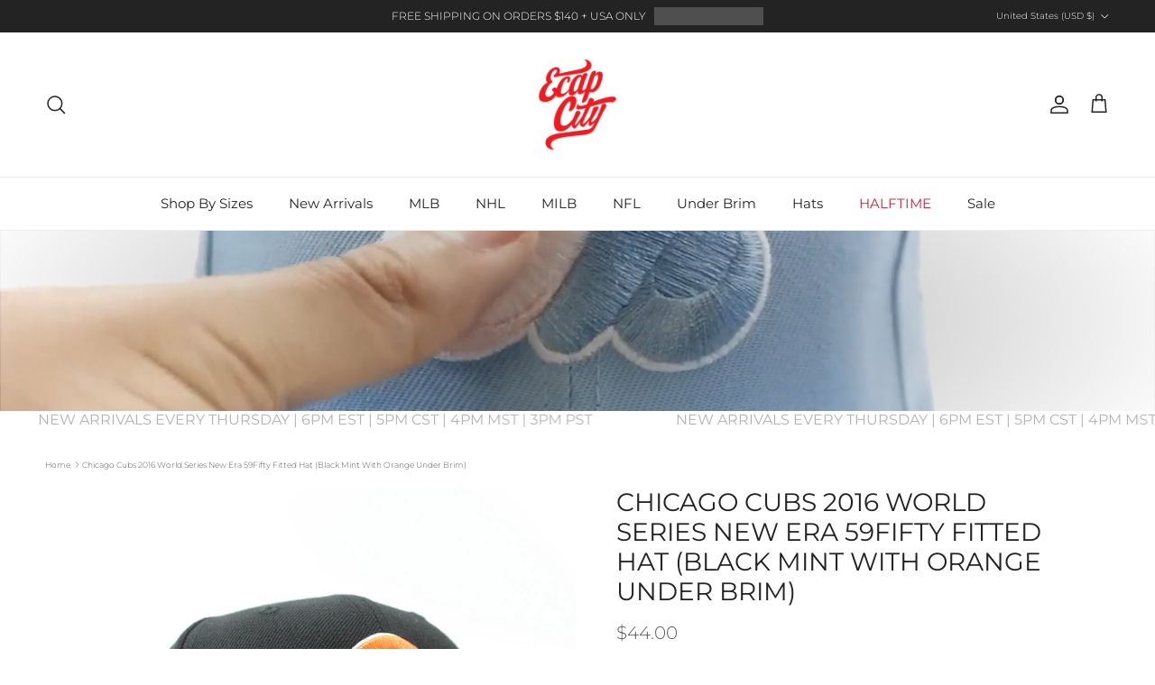

--- FILE ---
content_type: text/html; charset=utf-8
request_url: https://www.ecapcity.com/products/chicago-cubs-2016-world-series-new-era-59fifty-fitted-hat-black-mint-with-orange-under-brim
body_size: 44169
content:
<!doctype html>
<html class="no-js" lang="en" dir="ltr">
<head><meta charset="utf-8">
<meta name="viewport" content="width=device-width,initial-scale=1">
<title>Chicago Cubs 2016 World Series New Era 59Fifty Fitted Hat (Black Mint  &ndash; ECAPCITY</title><link rel="canonical" href="https://www.ecapcity.com/products/chicago-cubs-2016-world-series-new-era-59fifty-fitted-hat-black-mint-with-orange-under-brim"><link rel="icon" href="//www.ecapcity.com/cdn/shop/files/ECAPCITY-Logo_eb85c1f6-e513-42cd-a4b4-4de4ebe8e909.png?crop=center&height=48&v=1754498528&width=48" type="image/png">
  <link rel="apple-touch-icon" href="//www.ecapcity.com/cdn/shop/files/ECAPCITY-Logo_eb85c1f6-e513-42cd-a4b4-4de4ebe8e909.png?crop=center&height=180&v=1754498528&width=180"><meta name="description" content="Chicago Cubs 2016 World Series 59Fifty New Era Fitted Hat in Black &amp;amp; Mint With Orange Under Brim."><meta property="og:site_name" content="ECAPCITY">
<meta property="og:url" content="https://www.ecapcity.com/products/chicago-cubs-2016-world-series-new-era-59fifty-fitted-hat-black-mint-with-orange-under-brim">
<meta property="og:title" content="Chicago Cubs 2016 World Series New Era 59Fifty Fitted Hat (Black Mint ">
<meta property="og:type" content="product">
<meta property="og:description" content="Chicago Cubs 2016 World Series 59Fifty New Era Fitted Hat in Black &amp;amp; Mint With Orange Under Brim."><meta property="og:image" content="http://www.ecapcity.com/cdn/shop/products/Chicago-Cubs-2016-World-Series-New-Era-59Fifty-Fitted-Hat-_Black-Mint-With-Orange-Under-Brim_-1.jpg?crop=center&height=1200&v=1608822432&width=1200">
  <meta property="og:image:secure_url" content="https://www.ecapcity.com/cdn/shop/products/Chicago-Cubs-2016-World-Series-New-Era-59Fifty-Fitted-Hat-_Black-Mint-With-Orange-Under-Brim_-1.jpg?crop=center&height=1200&v=1608822432&width=1200">
  <meta property="og:image:width" content="1000">
  <meta property="og:image:height" content="1000"><meta property="og:price:amount" content="44.00">
  <meta property="og:price:currency" content="USD"><meta name="twitter:site" content="@ECAP_CITY"><meta name="twitter:card" content="summary_large_image">
<meta name="twitter:title" content="Chicago Cubs 2016 World Series New Era 59Fifty Fitted Hat (Black Mint ">
<meta name="twitter:description" content="Chicago Cubs 2016 World Series 59Fifty New Era Fitted Hat in Black &amp;amp; Mint With Orange Under Brim.">
<style>@font-face {
  font-family: Montserrat;
  font-weight: 300;
  font-style: normal;
  font-display: fallback;
  src: url("//www.ecapcity.com/cdn/fonts/montserrat/montserrat_n3.29e699231893fd243e1620595067294bb067ba2a.woff2") format("woff2"),
       url("//www.ecapcity.com/cdn/fonts/montserrat/montserrat_n3.64ed56f012a53c08a49d49bd7e0c8d2f46119150.woff") format("woff");
}
@font-face {
  font-family: Montserrat;
  font-weight: 400;
  font-style: normal;
  font-display: fallback;
  src: url("//www.ecapcity.com/cdn/fonts/montserrat/montserrat_n4.81949fa0ac9fd2021e16436151e8eaa539321637.woff2") format("woff2"),
       url("//www.ecapcity.com/cdn/fonts/montserrat/montserrat_n4.a6c632ca7b62da89c3594789ba828388aac693fe.woff") format("woff");
}
@font-face {
  font-family: Montserrat;
  font-weight: 500;
  font-style: normal;
  font-display: fallback;
  src: url("//www.ecapcity.com/cdn/fonts/montserrat/montserrat_n5.07ef3781d9c78c8b93c98419da7ad4fbeebb6635.woff2") format("woff2"),
       url("//www.ecapcity.com/cdn/fonts/montserrat/montserrat_n5.adf9b4bd8b0e4f55a0b203cdd84512667e0d5e4d.woff") format("woff");
}
@font-face {
  font-family: Montserrat;
  font-weight: 300;
  font-style: italic;
  font-display: fallback;
  src: url("//www.ecapcity.com/cdn/fonts/montserrat/montserrat_i3.9cfee8ab0b9b229ed9a7652dff7d786e45a01df2.woff2") format("woff2"),
       url("//www.ecapcity.com/cdn/fonts/montserrat/montserrat_i3.68df04ba4494b4612ed6f9bf46b6c06246fa2fa4.woff") format("woff");
}
@font-face {
  font-family: Montserrat;
  font-weight: 400;
  font-style: italic;
  font-display: fallback;
  src: url("//www.ecapcity.com/cdn/fonts/montserrat/montserrat_i4.5a4ea298b4789e064f62a29aafc18d41f09ae59b.woff2") format("woff2"),
       url("//www.ecapcity.com/cdn/fonts/montserrat/montserrat_i4.072b5869c5e0ed5b9d2021e4c2af132e16681ad2.woff") format("woff");
}
@font-face {
  font-family: Montserrat;
  font-weight: 400;
  font-style: normal;
  font-display: fallback;
  src: url("//www.ecapcity.com/cdn/fonts/montserrat/montserrat_n4.81949fa0ac9fd2021e16436151e8eaa539321637.woff2") format("woff2"),
       url("//www.ecapcity.com/cdn/fonts/montserrat/montserrat_n4.a6c632ca7b62da89c3594789ba828388aac693fe.woff") format("woff");
}
@font-face {
  font-family: Montserrat;
  font-weight: 400;
  font-style: normal;
  font-display: fallback;
  src: url("//www.ecapcity.com/cdn/fonts/montserrat/montserrat_n4.81949fa0ac9fd2021e16436151e8eaa539321637.woff2") format("woff2"),
       url("//www.ecapcity.com/cdn/fonts/montserrat/montserrat_n4.a6c632ca7b62da89c3594789ba828388aac693fe.woff") format("woff");
}
@font-face {
  font-family: Montserrat;
  font-weight: 400;
  font-style: normal;
  font-display: fallback;
  src: url("//www.ecapcity.com/cdn/fonts/montserrat/montserrat_n4.81949fa0ac9fd2021e16436151e8eaa539321637.woff2") format("woff2"),
       url("//www.ecapcity.com/cdn/fonts/montserrat/montserrat_n4.a6c632ca7b62da89c3594789ba828388aac693fe.woff") format("woff");
}
@font-face {
  font-family: Montserrat;
  font-weight: 600;
  font-style: normal;
  font-display: fallback;
  src: url("//www.ecapcity.com/cdn/fonts/montserrat/montserrat_n6.1326b3e84230700ef15b3a29fb520639977513e0.woff2") format("woff2"),
       url("//www.ecapcity.com/cdn/fonts/montserrat/montserrat_n6.652f051080eb14192330daceed8cd53dfdc5ead9.woff") format("woff");
}
:root {
  --page-container-width:          1600px;
  --reading-container-width:       720px;
  --divider-opacity:               0.14;
  --gutter-large:                  30px;
  --gutter-desktop:                20px;
  --gutter-mobile:                 16px;
  --section-padding:               50px;
  --larger-section-padding:        80px;
  --larger-section-padding-mobile: 60px;
  --largest-section-padding:       110px;
  --aos-animate-duration:          0.6s;

  --base-font-family:              Montserrat, sans-serif;
  --base-font-weight:              300;
  --base-font-style:               normal;
  --heading-font-family:           Montserrat, sans-serif;
  --heading-font-weight:           400;
  --heading-font-style:            normal;
  --heading-font-letter-spacing:   normal;
  --logo-font-family:              Montserrat, sans-serif;
  --logo-font-weight:              400;
  --logo-font-style:               normal;
  --nav-font-family:               Montserrat, sans-serif;
  --nav-font-weight:               400;
  --nav-font-style:                normal;

  --base-text-size:12px;
  --base-line-height:              1.6;
  --input-text-size:16px;
  --smaller-text-size-1:10px;
  --smaller-text-size-2:14px;
  --smaller-text-size-3:9px;
  --smaller-text-size-4:8px;
  --larger-text-size:28px;
  --super-large-text-size:49px;
  --super-large-mobile-text-size:22px;
  --larger-mobile-text-size:22px;
  --logo-text-size:30px;--btn-letter-spacing: 0.08em;
    --btn-text-transform: uppercase;
    --button-text-size: 11px;
    --quickbuy-button-text-size: 11;
    --small-feature-link-font-size: 0.75em;
    --input-btn-padding-top: 1.2em;
    --input-btn-padding-bottom: 1.2em;--heading-text-transform:uppercase;
  --nav-text-size:                      15px;
  --mobile-menu-font-weight:            600;

  --body-bg-color:                      255 255 255;
  --bg-color:                           255 255 255;
  --body-text-color:                    92 92 92;
  --text-color:                         92 92 92;

  --header-text-col:                    #232323;--header-text-hover-col:             var(--main-nav-link-hover-col);--header-bg-col:                     #ffffff;
  --heading-color:                     35 35 35;
  --body-heading-color:                35 35 35;
  --heading-divider-col:               #ececec;

  --logo-col:                          #232323;
  --main-nav-bg:                       #ffffff;
  --main-nav-link-col:                 #232323;
  --main-nav-link-hover-col:           #c4293d;
  --main-nav-link-featured-col:        #c4293d;

  --link-color:                        196 41 61;
  --body-link-color:                   196 41 61;

  --btn-bg-color:                        0 0 0;
  --btn-bg-hover-color:                  196 41 61;
  --btn-border-color:                    0 0 0;
  --btn-border-hover-color:              196 41 61;
  --btn-text-color:                      255 255 255;
  --btn-text-hover-color:                255 255 255;--btn-alt-bg-color:                    255 255 255;
  --btn-alt-text-color:                  92 92 92;
  --btn-alt-border-color:                92 92 92;
  --btn-alt-border-hover-color:          92 92 92;--btn-ter-bg-color:                    235 235 235;
  --btn-ter-text-color:                  41 41 41;
  --btn-ter-bg-hover-color:              0 0 0;
  --btn-ter-text-hover-color:            255 255 255;--btn-border-radius: 0;
    --btn-inspired-border-radius: 0;--color-scheme-default:                             #ffffff;
  --color-scheme-default-color:                       255 255 255;
  --color-scheme-default-text-color:                  92 92 92;
  --color-scheme-default-head-color:                  35 35 35;
  --color-scheme-default-link-color:                  196 41 61;
  --color-scheme-default-btn-text-color:              255 255 255;
  --color-scheme-default-btn-text-hover-color:        255 255 255;
  --color-scheme-default-btn-bg-color:                0 0 0;
  --color-scheme-default-btn-bg-hover-color:          196 41 61;
  --color-scheme-default-btn-border-color:            0 0 0;
  --color-scheme-default-btn-border-hover-color:      196 41 61;
  --color-scheme-default-btn-alt-text-color:          92 92 92;
  --color-scheme-default-btn-alt-bg-color:            255 255 255;
  --color-scheme-default-btn-alt-border-color:        92 92 92;
  --color-scheme-default-btn-alt-border-hover-color:  92 92 92;

  --color-scheme-1:                             #ffffff;
  --color-scheme-1-color:                       255 255 255;
  --color-scheme-1-text-color:                  35 35 35;
  --color-scheme-1-head-color:                  35 35 35;
  --color-scheme-1-link-color:                  196 41 61;
  --color-scheme-1-btn-text-color:              255 255 255;
  --color-scheme-1-btn-text-hover-color:        255 255 255;
  --color-scheme-1-btn-bg-color:                35 35 35;
  --color-scheme-1-btn-bg-hover-color:          92 92 92;
  --color-scheme-1-btn-border-color:            35 35 35;
  --color-scheme-1-btn-border-hover-color:      92 92 92;
  --color-scheme-1-btn-alt-text-color:          35 35 35;
  --color-scheme-1-btn-alt-bg-color:            251 249 244;
  --color-scheme-1-btn-alt-border-color:        35 35 35;
  --color-scheme-1-btn-alt-border-hover-color:  35 35 35;

  --color-scheme-2:                             #ececec;
  --color-scheme-2-color:                       236 236 236;
  --color-scheme-2-text-color:                  35 35 35;
  --color-scheme-2-head-color:                  35 35 35;
  --color-scheme-2-link-color:                  196 41 61;
  --color-scheme-2-btn-text-color:              255 255 255;
  --color-scheme-2-btn-text-hover-color:        255 255 255;
  --color-scheme-2-btn-bg-color:                35 35 35;
  --color-scheme-2-btn-bg-hover-color:          92 92 92;
  --color-scheme-2-btn-border-color:            35 35 35;
  --color-scheme-2-btn-border-hover-color:      92 92 92;
  --color-scheme-2-btn-alt-text-color:          35 35 35;
  --color-scheme-2-btn-alt-bg-color:            255 255 255;
  --color-scheme-2-btn-alt-border-color:        35 35 35;
  --color-scheme-2-btn-alt-border-hover-color:  35 35 35;

  /* Shop Pay payment terms */
  --payment-terms-background-color:    #ffffff;--quickbuy-bg: 255 255 255;--body-input-background-color:       rgb(var(--body-bg-color));
  --input-background-color:            rgb(var(--body-bg-color));
  --body-input-text-color:             var(--body-text-color);
  --input-text-color:                  var(--body-text-color);
  --body-input-border-color:           rgb(214, 214, 214);
  --input-border-color:                rgb(214, 214, 214);
  --input-border-color-hover:          rgb(165, 165, 165);
  --input-border-color-active:         rgb(92, 92, 92);

  --swatch-cross-svg:                  url("data:image/svg+xml,%3Csvg xmlns='http://www.w3.org/2000/svg' width='240' height='240' viewBox='0 0 24 24' fill='none' stroke='rgb(214, 214, 214)' stroke-width='0.09' preserveAspectRatio='none' %3E%3Cline x1='24' y1='0' x2='0' y2='24'%3E%3C/line%3E%3C/svg%3E");
  --swatch-cross-hover:                url("data:image/svg+xml,%3Csvg xmlns='http://www.w3.org/2000/svg' width='240' height='240' viewBox='0 0 24 24' fill='none' stroke='rgb(165, 165, 165)' stroke-width='0.09' preserveAspectRatio='none' %3E%3Cline x1='24' y1='0' x2='0' y2='24'%3E%3C/line%3E%3C/svg%3E");
  --swatch-cross-active:               url("data:image/svg+xml,%3Csvg xmlns='http://www.w3.org/2000/svg' width='240' height='240' viewBox='0 0 24 24' fill='none' stroke='rgb(92, 92, 92)' stroke-width='0.09' preserveAspectRatio='none' %3E%3Cline x1='24' y1='0' x2='0' y2='24'%3E%3C/line%3E%3C/svg%3E");

  --footer-divider-col:                #ececec;
  --footer-text-col:                   255 255 255;
  --footer-heading-col:                255 255 255;
  --footer-bg-col:                     35 35 35;--product-label-overlay-justify: flex-end;--product-label-overlay-align: flex-end;--product-label-overlay-reduction-text:   #232323;
  --product-label-overlay-reduction-bg:     #efefef;
  --product-label-overlay-reduction-text-weight: inherit;
  --product-label-overlay-stock-text:       #232323;
  --product-label-overlay-stock-bg:         #efefef;
  --product-label-overlay-new-text:         #232323;
  --product-label-overlay-new-bg:           #efefef;
  --product-label-overlay-meta-text:        #232323;
  --product-label-overlay-meta-bg:          #efefef;
  --product-label-sale-text:                #c4293d;
  --product-label-sold-text:                #c4293d;
  --product-label-preorder-text:            #c4293d;

  --product-block-crop-align:               center;

  
  --product-block-price-align:              center;
  --product-block-price-item-margin-start:  .25rem;
  --product-block-price-item-margin-end:    .25rem;
  

  

  --collection-block-image-position:   center center;

  --swatch-picker-image-size:          40px;
  --swatch-crop-align:                 center center;

  --image-overlay-text-color:          255 255 255;--image-overlay-bg:                  rgba(0, 0, 0, 0.24);
  --image-overlay-shadow-start:        rgb(0 0 0 / 0.32);
  --image-overlay-box-opacity:         0.88;--product-inventory-ok-box-color:            rgba(0,0,0,0);
  --product-inventory-ok-text-color:           #232323;
  --product-inventory-ok-icon-box-fill-color:  none;
  --product-inventory-low-box-color:           rgba(0,0,0,0);
  --product-inventory-low-text-color:          #232323;
  --product-inventory-low-icon-box-fill-color: none;
  --product-inventory-low-text-color-channels: 35, 35, 35;
  --product-inventory-ok-text-color-channels:  35, 35, 35;

  --rating-star-color: 35 35 35;--overlay-align-left: start;
    --overlay-align-right: end;}html[dir=rtl] {
  --overlay-right-text-m-left: 0;
  --overlay-right-text-m-right: auto;
  --overlay-left-shadow-left-left: 15%;
  --overlay-left-shadow-left-right: -50%;
  --overlay-left-shadow-right-left: -85%;
  --overlay-left-shadow-right-right: 0;
}.image-overlay--bg-box .text-overlay .text-overlay__text {
    --image-overlay-box-bg: 255 255 255;
    --heading-color: var(--body-heading-color);
    --text-color: var(--body-text-color);
    --link-color: var(--body-link-color);
  }::selection {
    background: rgb(var(--body-heading-color));
    color: rgb(var(--body-bg-color));
  }
  ::-moz-selection {
    background: rgb(var(--body-heading-color));
    color: rgb(var(--body-bg-color));
  }.use-color-scheme--default {
  --product-label-sale-text:           #c4293d;
  --product-label-sold-text:           #c4293d;
  --product-label-preorder-text:       #c4293d;
  --input-background-color:            rgb(var(--body-bg-color));
  --input-text-color:                  var(--body-input-text-color);
  --input-border-color:                rgb(214, 214, 214);
  --input-border-color-hover:          rgb(165, 165, 165);
  --input-border-color-active:         rgb(92, 92, 92);
}</style>

  <link href="//www.ecapcity.com/cdn/shop/t/7/assets/main.css?v=172312757779536793001754494329" rel="stylesheet" type="text/css" media="all" />
<link rel="preload" as="font" href="//www.ecapcity.com/cdn/fonts/montserrat/montserrat_n3.29e699231893fd243e1620595067294bb067ba2a.woff2" type="font/woff2" crossorigin><link rel="preload" as="font" href="//www.ecapcity.com/cdn/fonts/montserrat/montserrat_n4.81949fa0ac9fd2021e16436151e8eaa539321637.woff2" type="font/woff2" crossorigin><script>
    document.documentElement.className = document.documentElement.className.replace('no-js', 'js');

    window.theme = {
      info: {
        name: 'Symmetry',
        version: '8.0.0'
      },
      device: {
        hasTouch: window.matchMedia('(any-pointer: coarse)').matches,
        hasHover: window.matchMedia('(hover: hover)').matches
      },
      mediaQueries: {
        md: '(min-width: 768px)',
        productMediaCarouselBreak: '(min-width: 1041px)'
      },
      routes: {
        base: 'https://www.ecapcity.com',
        cart: '/cart',
        cartAdd: '/cart/add.js',
        cartUpdate: '/cart/update.js',
        predictiveSearch: '/search/suggest'
      },
      strings: {
        cartTermsConfirmation: "You must agree to the terms and conditions before continuing.",
        cartItemsQuantityError: "You can only add [QUANTITY] of this item to your cart.",
        generalSearchViewAll: "View all search results",
        noStock: "Sold out",
        noVariant: "Unavailable",
        productsProductChooseA: "Choose a",
        generalSearchPages: "Pages",
        generalSearchNoResultsWithoutTerms: "Sorry, we couldnʼt find any results",
        shippingCalculator: {
          singleRate: "There is one shipping rate for this destination:",
          multipleRates: "There are multiple shipping rates for this destination:",
          noRates: "We do not ship to this destination."
        },
        regularPrice: "Regular price",
        salePrice: "Sale price"
      },
      settings: {
        moneyWithCurrencyFormat: "${{amount}} USD",
        cartType: "drawer",
        afterAddToCart: "drawer",
        quickbuyStyle: "button",
        externalLinksNewTab: true,
        internalLinksSmoothScroll: true
      }
    }

    theme.inlineNavigationCheck = function() {
      var pageHeader = document.querySelector('.pageheader'),
          inlineNavContainer = pageHeader.querySelector('.logo-area__left__inner'),
          inlineNav = inlineNavContainer.querySelector('.navigation--left');
      if (inlineNav && getComputedStyle(inlineNav).display != 'none') {
        var inlineMenuCentered = document.querySelector('.pageheader--layout-inline-menu-center'),
            logoContainer = document.querySelector('.logo-area__middle__inner');
        if(inlineMenuCentered) {
          var rightWidth = document.querySelector('.logo-area__right__inner').clientWidth,
              middleWidth = logoContainer.clientWidth,
              logoArea = document.querySelector('.logo-area'),
              computedLogoAreaStyle = getComputedStyle(logoArea),
              logoAreaInnerWidth = logoArea.clientWidth - Math.ceil(parseFloat(computedLogoAreaStyle.paddingLeft)) - Math.ceil(parseFloat(computedLogoAreaStyle.paddingRight)),
              availableNavWidth = logoAreaInnerWidth - Math.max(rightWidth, middleWidth) * 2 - 40;
          inlineNavContainer.style.maxWidth = availableNavWidth + 'px';
        }

        var firstInlineNavLink = inlineNav.querySelector('.navigation__item:first-child'),
            lastInlineNavLink = inlineNav.querySelector('.navigation__item:last-child');
        if (lastInlineNavLink) {
          var inlineNavWidth = null;
          if(document.querySelector('html[dir=rtl]')) {
            inlineNavWidth = firstInlineNavLink.offsetLeft - lastInlineNavLink.offsetLeft + firstInlineNavLink.offsetWidth;
          } else {
            inlineNavWidth = lastInlineNavLink.offsetLeft - firstInlineNavLink.offsetLeft + lastInlineNavLink.offsetWidth;
          }
          if (inlineNavContainer.offsetWidth >= inlineNavWidth) {
            pageHeader.classList.add('pageheader--layout-inline-permitted');
            var tallLogo = logoContainer.clientHeight > lastInlineNavLink.clientHeight + 20;
            if (tallLogo) {
              inlineNav.classList.add('navigation--tight-underline');
            } else {
              inlineNav.classList.remove('navigation--tight-underline');
            }
          } else {
            pageHeader.classList.remove('pageheader--layout-inline-permitted');
          }
        }
      }
    };

    theme.setInitialHeaderHeightProperty = () => {
      const section = document.querySelector('.section-header');
      if (section) {
        document.documentElement.style.setProperty('--theme-header-height', Math.ceil(section.clientHeight) + 'px');
      }
    };
  </script>

  <script src="//www.ecapcity.com/cdn/shop/t/7/assets/main.js?v=150891663519462644191754494329" defer></script>
    <script src="//www.ecapcity.com/cdn/shop/t/7/assets/animate-on-scroll.js?v=15249566486942820451754494328" defer></script>
    <link href="//www.ecapcity.com/cdn/shop/t/7/assets/animate-on-scroll.css?v=135962721104954213331754494328" rel="stylesheet" type="text/css" media="all" />
  

  <script>window.performance && window.performance.mark && window.performance.mark('shopify.content_for_header.start');</script><meta name="google-site-verification" content="dC1i_j_HRuqy1feWh47pVLa4U0waYztOAKtA5cZcZls">
<meta id="shopify-digital-wallet" name="shopify-digital-wallet" content="/50750095551/digital_wallets/dialog">
<meta name="shopify-checkout-api-token" content="1795724bf40c74dfddf393d0e7f610f5">
<meta id="in-context-paypal-metadata" data-shop-id="50750095551" data-venmo-supported="true" data-environment="production" data-locale="en_US" data-paypal-v4="true" data-currency="USD">
<link rel="alternate" type="application/json+oembed" href="https://www.ecapcity.com/products/chicago-cubs-2016-world-series-new-era-59fifty-fitted-hat-black-mint-with-orange-under-brim.oembed">
<script async="async" src="/checkouts/internal/preloads.js?locale=en-US"></script>
<link rel="preconnect" href="https://shop.app" crossorigin="anonymous">
<script async="async" src="https://shop.app/checkouts/internal/preloads.js?locale=en-US&shop_id=50750095551" crossorigin="anonymous"></script>
<script id="apple-pay-shop-capabilities" type="application/json">{"shopId":50750095551,"countryCode":"US","currencyCode":"USD","merchantCapabilities":["supports3DS"],"merchantId":"gid:\/\/shopify\/Shop\/50750095551","merchantName":"ECAPCITY","requiredBillingContactFields":["postalAddress","email","phone"],"requiredShippingContactFields":["postalAddress","email","phone"],"shippingType":"shipping","supportedNetworks":["visa","masterCard","amex","discover","elo","jcb"],"total":{"type":"pending","label":"ECAPCITY","amount":"1.00"},"shopifyPaymentsEnabled":true,"supportsSubscriptions":true}</script>
<script id="shopify-features" type="application/json">{"accessToken":"1795724bf40c74dfddf393d0e7f610f5","betas":["rich-media-storefront-analytics"],"domain":"www.ecapcity.com","predictiveSearch":true,"shopId":50750095551,"locale":"en"}</script>
<script>var Shopify = Shopify || {};
Shopify.shop = "ecapcitydev.myshopify.com";
Shopify.locale = "en";
Shopify.currency = {"active":"USD","rate":"1.0"};
Shopify.country = "US";
Shopify.theme = {"name":"Symmetry 8.0 08\/10\/25","id":144464838847,"schema_name":"Symmetry","schema_version":"8.0.0","theme_store_id":568,"role":"main"};
Shopify.theme.handle = "null";
Shopify.theme.style = {"id":null,"handle":null};
Shopify.cdnHost = "www.ecapcity.com/cdn";
Shopify.routes = Shopify.routes || {};
Shopify.routes.root = "/";</script>
<script type="module">!function(o){(o.Shopify=o.Shopify||{}).modules=!0}(window);</script>
<script>!function(o){function n(){var o=[];function n(){o.push(Array.prototype.slice.apply(arguments))}return n.q=o,n}var t=o.Shopify=o.Shopify||{};t.loadFeatures=n(),t.autoloadFeatures=n()}(window);</script>
<script>
  window.ShopifyPay = window.ShopifyPay || {};
  window.ShopifyPay.apiHost = "shop.app\/pay";
  window.ShopifyPay.redirectState = null;
</script>
<script id="shop-js-analytics" type="application/json">{"pageType":"product"}</script>
<script defer="defer" async type="module" src="//www.ecapcity.com/cdn/shopifycloud/shop-js/modules/v2/client.init-shop-cart-sync_C5BV16lS.en.esm.js"></script>
<script defer="defer" async type="module" src="//www.ecapcity.com/cdn/shopifycloud/shop-js/modules/v2/chunk.common_CygWptCX.esm.js"></script>
<script type="module">
  await import("//www.ecapcity.com/cdn/shopifycloud/shop-js/modules/v2/client.init-shop-cart-sync_C5BV16lS.en.esm.js");
await import("//www.ecapcity.com/cdn/shopifycloud/shop-js/modules/v2/chunk.common_CygWptCX.esm.js");

  window.Shopify.SignInWithShop?.initShopCartSync?.({"fedCMEnabled":true,"windoidEnabled":true});

</script>
<script defer="defer" async type="module" src="//www.ecapcity.com/cdn/shopifycloud/shop-js/modules/v2/client.payment-terms_CZxnsJam.en.esm.js"></script>
<script defer="defer" async type="module" src="//www.ecapcity.com/cdn/shopifycloud/shop-js/modules/v2/chunk.common_CygWptCX.esm.js"></script>
<script defer="defer" async type="module" src="//www.ecapcity.com/cdn/shopifycloud/shop-js/modules/v2/chunk.modal_D71HUcav.esm.js"></script>
<script type="module">
  await import("//www.ecapcity.com/cdn/shopifycloud/shop-js/modules/v2/client.payment-terms_CZxnsJam.en.esm.js");
await import("//www.ecapcity.com/cdn/shopifycloud/shop-js/modules/v2/chunk.common_CygWptCX.esm.js");
await import("//www.ecapcity.com/cdn/shopifycloud/shop-js/modules/v2/chunk.modal_D71HUcav.esm.js");

  
</script>
<script>
  window.Shopify = window.Shopify || {};
  if (!window.Shopify.featureAssets) window.Shopify.featureAssets = {};
  window.Shopify.featureAssets['shop-js'] = {"shop-cart-sync":["modules/v2/client.shop-cart-sync_ZFArdW7E.en.esm.js","modules/v2/chunk.common_CygWptCX.esm.js"],"init-fed-cm":["modules/v2/client.init-fed-cm_CmiC4vf6.en.esm.js","modules/v2/chunk.common_CygWptCX.esm.js"],"shop-button":["modules/v2/client.shop-button_tlx5R9nI.en.esm.js","modules/v2/chunk.common_CygWptCX.esm.js"],"shop-cash-offers":["modules/v2/client.shop-cash-offers_DOA2yAJr.en.esm.js","modules/v2/chunk.common_CygWptCX.esm.js","modules/v2/chunk.modal_D71HUcav.esm.js"],"init-windoid":["modules/v2/client.init-windoid_sURxWdc1.en.esm.js","modules/v2/chunk.common_CygWptCX.esm.js"],"shop-toast-manager":["modules/v2/client.shop-toast-manager_ClPi3nE9.en.esm.js","modules/v2/chunk.common_CygWptCX.esm.js"],"init-shop-email-lookup-coordinator":["modules/v2/client.init-shop-email-lookup-coordinator_B8hsDcYM.en.esm.js","modules/v2/chunk.common_CygWptCX.esm.js"],"init-shop-cart-sync":["modules/v2/client.init-shop-cart-sync_C5BV16lS.en.esm.js","modules/v2/chunk.common_CygWptCX.esm.js"],"avatar":["modules/v2/client.avatar_BTnouDA3.en.esm.js"],"pay-button":["modules/v2/client.pay-button_FdsNuTd3.en.esm.js","modules/v2/chunk.common_CygWptCX.esm.js"],"init-customer-accounts":["modules/v2/client.init-customer-accounts_DxDtT_ad.en.esm.js","modules/v2/client.shop-login-button_C5VAVYt1.en.esm.js","modules/v2/chunk.common_CygWptCX.esm.js","modules/v2/chunk.modal_D71HUcav.esm.js"],"init-shop-for-new-customer-accounts":["modules/v2/client.init-shop-for-new-customer-accounts_ChsxoAhi.en.esm.js","modules/v2/client.shop-login-button_C5VAVYt1.en.esm.js","modules/v2/chunk.common_CygWptCX.esm.js","modules/v2/chunk.modal_D71HUcav.esm.js"],"shop-login-button":["modules/v2/client.shop-login-button_C5VAVYt1.en.esm.js","modules/v2/chunk.common_CygWptCX.esm.js","modules/v2/chunk.modal_D71HUcav.esm.js"],"init-customer-accounts-sign-up":["modules/v2/client.init-customer-accounts-sign-up_CPSyQ0Tj.en.esm.js","modules/v2/client.shop-login-button_C5VAVYt1.en.esm.js","modules/v2/chunk.common_CygWptCX.esm.js","modules/v2/chunk.modal_D71HUcav.esm.js"],"shop-follow-button":["modules/v2/client.shop-follow-button_Cva4Ekp9.en.esm.js","modules/v2/chunk.common_CygWptCX.esm.js","modules/v2/chunk.modal_D71HUcav.esm.js"],"checkout-modal":["modules/v2/client.checkout-modal_BPM8l0SH.en.esm.js","modules/v2/chunk.common_CygWptCX.esm.js","modules/v2/chunk.modal_D71HUcav.esm.js"],"lead-capture":["modules/v2/client.lead-capture_Bi8yE_yS.en.esm.js","modules/v2/chunk.common_CygWptCX.esm.js","modules/v2/chunk.modal_D71HUcav.esm.js"],"shop-login":["modules/v2/client.shop-login_D6lNrXab.en.esm.js","modules/v2/chunk.common_CygWptCX.esm.js","modules/v2/chunk.modal_D71HUcav.esm.js"],"payment-terms":["modules/v2/client.payment-terms_CZxnsJam.en.esm.js","modules/v2/chunk.common_CygWptCX.esm.js","modules/v2/chunk.modal_D71HUcav.esm.js"]};
</script>
<script>(function() {
  var isLoaded = false;
  function asyncLoad() {
    if (isLoaded) return;
    isLoaded = true;
    var urls = ["https:\/\/cdn.shopify.com\/s\/files\/1\/0507\/5009\/5551\/t\/2\/assets\/globo.filter.init.js?shop=ecapcitydev.myshopify.com"];
    for (var i = 0; i < urls.length; i++) {
      var s = document.createElement('script');
      s.type = 'text/javascript';
      s.async = true;
      s.src = urls[i];
      var x = document.getElementsByTagName('script')[0];
      x.parentNode.insertBefore(s, x);
    }
  };
  if(window.attachEvent) {
    window.attachEvent('onload', asyncLoad);
  } else {
    window.addEventListener('load', asyncLoad, false);
  }
})();</script>
<script id="__st">var __st={"a":50750095551,"offset":-18000,"reqid":"ed91137e-589a-42fd-9e02-6562a72923d0-1768801833","pageurl":"www.ecapcity.com\/products\/chicago-cubs-2016-world-series-new-era-59fifty-fitted-hat-black-mint-with-orange-under-brim","u":"75ece57f52f6","p":"product","rtyp":"product","rid":6104701665471};</script>
<script>window.ShopifyPaypalV4VisibilityTracking = true;</script>
<script id="captcha-bootstrap">!function(){'use strict';const t='contact',e='account',n='new_comment',o=[[t,t],['blogs',n],['comments',n],[t,'customer']],c=[[e,'customer_login'],[e,'guest_login'],[e,'recover_customer_password'],[e,'create_customer']],r=t=>t.map((([t,e])=>`form[action*='/${t}']:not([data-nocaptcha='true']) input[name='form_type'][value='${e}']`)).join(','),a=t=>()=>t?[...document.querySelectorAll(t)].map((t=>t.form)):[];function s(){const t=[...o],e=r(t);return a(e)}const i='password',u='form_key',d=['recaptcha-v3-token','g-recaptcha-response','h-captcha-response',i],f=()=>{try{return window.sessionStorage}catch{return}},m='__shopify_v',_=t=>t.elements[u];function p(t,e,n=!1){try{const o=window.sessionStorage,c=JSON.parse(o.getItem(e)),{data:r}=function(t){const{data:e,action:n}=t;return t[m]||n?{data:e,action:n}:{data:t,action:n}}(c);for(const[e,n]of Object.entries(r))t.elements[e]&&(t.elements[e].value=n);n&&o.removeItem(e)}catch(o){console.error('form repopulation failed',{error:o})}}const l='form_type',E='cptcha';function T(t){t.dataset[E]=!0}const w=window,h=w.document,L='Shopify',v='ce_forms',y='captcha';let A=!1;((t,e)=>{const n=(g='f06e6c50-85a8-45c8-87d0-21a2b65856fe',I='https://cdn.shopify.com/shopifycloud/storefront-forms-hcaptcha/ce_storefront_forms_captcha_hcaptcha.v1.5.2.iife.js',D={infoText:'Protected by hCaptcha',privacyText:'Privacy',termsText:'Terms'},(t,e,n)=>{const o=w[L][v],c=o.bindForm;if(c)return c(t,g,e,D).then(n);var r;o.q.push([[t,g,e,D],n]),r=I,A||(h.body.append(Object.assign(h.createElement('script'),{id:'captcha-provider',async:!0,src:r})),A=!0)});var g,I,D;w[L]=w[L]||{},w[L][v]=w[L][v]||{},w[L][v].q=[],w[L][y]=w[L][y]||{},w[L][y].protect=function(t,e){n(t,void 0,e),T(t)},Object.freeze(w[L][y]),function(t,e,n,w,h,L){const[v,y,A,g]=function(t,e,n){const i=e?o:[],u=t?c:[],d=[...i,...u],f=r(d),m=r(i),_=r(d.filter((([t,e])=>n.includes(e))));return[a(f),a(m),a(_),s()]}(w,h,L),I=t=>{const e=t.target;return e instanceof HTMLFormElement?e:e&&e.form},D=t=>v().includes(t);t.addEventListener('submit',(t=>{const e=I(t);if(!e)return;const n=D(e)&&!e.dataset.hcaptchaBound&&!e.dataset.recaptchaBound,o=_(e),c=g().includes(e)&&(!o||!o.value);(n||c)&&t.preventDefault(),c&&!n&&(function(t){try{if(!f())return;!function(t){const e=f();if(!e)return;const n=_(t);if(!n)return;const o=n.value;o&&e.removeItem(o)}(t);const e=Array.from(Array(32),(()=>Math.random().toString(36)[2])).join('');!function(t,e){_(t)||t.append(Object.assign(document.createElement('input'),{type:'hidden',name:u})),t.elements[u].value=e}(t,e),function(t,e){const n=f();if(!n)return;const o=[...t.querySelectorAll(`input[type='${i}']`)].map((({name:t})=>t)),c=[...d,...o],r={};for(const[a,s]of new FormData(t).entries())c.includes(a)||(r[a]=s);n.setItem(e,JSON.stringify({[m]:1,action:t.action,data:r}))}(t,e)}catch(e){console.error('failed to persist form',e)}}(e),e.submit())}));const S=(t,e)=>{t&&!t.dataset[E]&&(n(t,e.some((e=>e===t))),T(t))};for(const o of['focusin','change'])t.addEventListener(o,(t=>{const e=I(t);D(e)&&S(e,y())}));const B=e.get('form_key'),M=e.get(l),P=B&&M;t.addEventListener('DOMContentLoaded',(()=>{const t=y();if(P)for(const e of t)e.elements[l].value===M&&p(e,B);[...new Set([...A(),...v().filter((t=>'true'===t.dataset.shopifyCaptcha))])].forEach((e=>S(e,t)))}))}(h,new URLSearchParams(w.location.search),n,t,e,['guest_login'])})(!0,!0)}();</script>
<script integrity="sha256-4kQ18oKyAcykRKYeNunJcIwy7WH5gtpwJnB7kiuLZ1E=" data-source-attribution="shopify.loadfeatures" defer="defer" src="//www.ecapcity.com/cdn/shopifycloud/storefront/assets/storefront/load_feature-a0a9edcb.js" crossorigin="anonymous"></script>
<script crossorigin="anonymous" defer="defer" src="//www.ecapcity.com/cdn/shopifycloud/storefront/assets/shopify_pay/storefront-65b4c6d7.js?v=20250812"></script>
<script data-source-attribution="shopify.dynamic_checkout.dynamic.init">var Shopify=Shopify||{};Shopify.PaymentButton=Shopify.PaymentButton||{isStorefrontPortableWallets:!0,init:function(){window.Shopify.PaymentButton.init=function(){};var t=document.createElement("script");t.src="https://www.ecapcity.com/cdn/shopifycloud/portable-wallets/latest/portable-wallets.en.js",t.type="module",document.head.appendChild(t)}};
</script>
<script data-source-attribution="shopify.dynamic_checkout.buyer_consent">
  function portableWalletsHideBuyerConsent(e){var t=document.getElementById("shopify-buyer-consent"),n=document.getElementById("shopify-subscription-policy-button");t&&n&&(t.classList.add("hidden"),t.setAttribute("aria-hidden","true"),n.removeEventListener("click",e))}function portableWalletsShowBuyerConsent(e){var t=document.getElementById("shopify-buyer-consent"),n=document.getElementById("shopify-subscription-policy-button");t&&n&&(t.classList.remove("hidden"),t.removeAttribute("aria-hidden"),n.addEventListener("click",e))}window.Shopify?.PaymentButton&&(window.Shopify.PaymentButton.hideBuyerConsent=portableWalletsHideBuyerConsent,window.Shopify.PaymentButton.showBuyerConsent=portableWalletsShowBuyerConsent);
</script>
<script data-source-attribution="shopify.dynamic_checkout.cart.bootstrap">document.addEventListener("DOMContentLoaded",(function(){function t(){return document.querySelector("shopify-accelerated-checkout-cart, shopify-accelerated-checkout")}if(t())Shopify.PaymentButton.init();else{new MutationObserver((function(e,n){t()&&(Shopify.PaymentButton.init(),n.disconnect())})).observe(document.body,{childList:!0,subtree:!0})}}));
</script>
<script id='scb4127' type='text/javascript' async='' src='https://www.ecapcity.com/cdn/shopifycloud/privacy-banner/storefront-banner.js'></script><link id="shopify-accelerated-checkout-styles" rel="stylesheet" media="screen" href="https://www.ecapcity.com/cdn/shopifycloud/portable-wallets/latest/accelerated-checkout-backwards-compat.css" crossorigin="anonymous">
<style id="shopify-accelerated-checkout-cart">
        #shopify-buyer-consent {
  margin-top: 1em;
  display: inline-block;
  width: 100%;
}

#shopify-buyer-consent.hidden {
  display: none;
}

#shopify-subscription-policy-button {
  background: none;
  border: none;
  padding: 0;
  text-decoration: underline;
  font-size: inherit;
  cursor: pointer;
}

#shopify-subscription-policy-button::before {
  box-shadow: none;
}

      </style>
<script id="sections-script" data-sections="related-products,footer" defer="defer" src="//www.ecapcity.com/cdn/shop/t/7/compiled_assets/scripts.js?5469"></script>
<script>window.performance && window.performance.mark && window.performance.mark('shopify.content_for_header.end');</script>
<!-- CC Custom Head Start --><!-- CC Custom Head End --><link href="https://monorail-edge.shopifysvc.com" rel="dns-prefetch">
<script>(function(){if ("sendBeacon" in navigator && "performance" in window) {try {var session_token_from_headers = performance.getEntriesByType('navigation')[0].serverTiming.find(x => x.name == '_s').description;} catch {var session_token_from_headers = undefined;}var session_cookie_matches = document.cookie.match(/_shopify_s=([^;]*)/);var session_token_from_cookie = session_cookie_matches && session_cookie_matches.length === 2 ? session_cookie_matches[1] : "";var session_token = session_token_from_headers || session_token_from_cookie || "";function handle_abandonment_event(e) {var entries = performance.getEntries().filter(function(entry) {return /monorail-edge.shopifysvc.com/.test(entry.name);});if (!window.abandonment_tracked && entries.length === 0) {window.abandonment_tracked = true;var currentMs = Date.now();var navigation_start = performance.timing.navigationStart;var payload = {shop_id: 50750095551,url: window.location.href,navigation_start,duration: currentMs - navigation_start,session_token,page_type: "product"};window.navigator.sendBeacon("https://monorail-edge.shopifysvc.com/v1/produce", JSON.stringify({schema_id: "online_store_buyer_site_abandonment/1.1",payload: payload,metadata: {event_created_at_ms: currentMs,event_sent_at_ms: currentMs}}));}}window.addEventListener('pagehide', handle_abandonment_event);}}());</script>
<script id="web-pixels-manager-setup">(function e(e,d,r,n,o){if(void 0===o&&(o={}),!Boolean(null===(a=null===(i=window.Shopify)||void 0===i?void 0:i.analytics)||void 0===a?void 0:a.replayQueue)){var i,a;window.Shopify=window.Shopify||{};var t=window.Shopify;t.analytics=t.analytics||{};var s=t.analytics;s.replayQueue=[],s.publish=function(e,d,r){return s.replayQueue.push([e,d,r]),!0};try{self.performance.mark("wpm:start")}catch(e){}var l=function(){var e={modern:/Edge?\/(1{2}[4-9]|1[2-9]\d|[2-9]\d{2}|\d{4,})\.\d+(\.\d+|)|Firefox\/(1{2}[4-9]|1[2-9]\d|[2-9]\d{2}|\d{4,})\.\d+(\.\d+|)|Chrom(ium|e)\/(9{2}|\d{3,})\.\d+(\.\d+|)|(Maci|X1{2}).+ Version\/(15\.\d+|(1[6-9]|[2-9]\d|\d{3,})\.\d+)([,.]\d+|)( \(\w+\)|)( Mobile\/\w+|) Safari\/|Chrome.+OPR\/(9{2}|\d{3,})\.\d+\.\d+|(CPU[ +]OS|iPhone[ +]OS|CPU[ +]iPhone|CPU IPhone OS|CPU iPad OS)[ +]+(15[._]\d+|(1[6-9]|[2-9]\d|\d{3,})[._]\d+)([._]\d+|)|Android:?[ /-](13[3-9]|1[4-9]\d|[2-9]\d{2}|\d{4,})(\.\d+|)(\.\d+|)|Android.+Firefox\/(13[5-9]|1[4-9]\d|[2-9]\d{2}|\d{4,})\.\d+(\.\d+|)|Android.+Chrom(ium|e)\/(13[3-9]|1[4-9]\d|[2-9]\d{2}|\d{4,})\.\d+(\.\d+|)|SamsungBrowser\/([2-9]\d|\d{3,})\.\d+/,legacy:/Edge?\/(1[6-9]|[2-9]\d|\d{3,})\.\d+(\.\d+|)|Firefox\/(5[4-9]|[6-9]\d|\d{3,})\.\d+(\.\d+|)|Chrom(ium|e)\/(5[1-9]|[6-9]\d|\d{3,})\.\d+(\.\d+|)([\d.]+$|.*Safari\/(?![\d.]+ Edge\/[\d.]+$))|(Maci|X1{2}).+ Version\/(10\.\d+|(1[1-9]|[2-9]\d|\d{3,})\.\d+)([,.]\d+|)( \(\w+\)|)( Mobile\/\w+|) Safari\/|Chrome.+OPR\/(3[89]|[4-9]\d|\d{3,})\.\d+\.\d+|(CPU[ +]OS|iPhone[ +]OS|CPU[ +]iPhone|CPU IPhone OS|CPU iPad OS)[ +]+(10[._]\d+|(1[1-9]|[2-9]\d|\d{3,})[._]\d+)([._]\d+|)|Android:?[ /-](13[3-9]|1[4-9]\d|[2-9]\d{2}|\d{4,})(\.\d+|)(\.\d+|)|Mobile Safari.+OPR\/([89]\d|\d{3,})\.\d+\.\d+|Android.+Firefox\/(13[5-9]|1[4-9]\d|[2-9]\d{2}|\d{4,})\.\d+(\.\d+|)|Android.+Chrom(ium|e)\/(13[3-9]|1[4-9]\d|[2-9]\d{2}|\d{4,})\.\d+(\.\d+|)|Android.+(UC? ?Browser|UCWEB|U3)[ /]?(15\.([5-9]|\d{2,})|(1[6-9]|[2-9]\d|\d{3,})\.\d+)\.\d+|SamsungBrowser\/(5\.\d+|([6-9]|\d{2,})\.\d+)|Android.+MQ{2}Browser\/(14(\.(9|\d{2,})|)|(1[5-9]|[2-9]\d|\d{3,})(\.\d+|))(\.\d+|)|K[Aa][Ii]OS\/(3\.\d+|([4-9]|\d{2,})\.\d+)(\.\d+|)/},d=e.modern,r=e.legacy,n=navigator.userAgent;return n.match(d)?"modern":n.match(r)?"legacy":"unknown"}(),u="modern"===l?"modern":"legacy",c=(null!=n?n:{modern:"",legacy:""})[u],f=function(e){return[e.baseUrl,"/wpm","/b",e.hashVersion,"modern"===e.buildTarget?"m":"l",".js"].join("")}({baseUrl:d,hashVersion:r,buildTarget:u}),m=function(e){var d=e.version,r=e.bundleTarget,n=e.surface,o=e.pageUrl,i=e.monorailEndpoint;return{emit:function(e){var a=e.status,t=e.errorMsg,s=(new Date).getTime(),l=JSON.stringify({metadata:{event_sent_at_ms:s},events:[{schema_id:"web_pixels_manager_load/3.1",payload:{version:d,bundle_target:r,page_url:o,status:a,surface:n,error_msg:t},metadata:{event_created_at_ms:s}}]});if(!i)return console&&console.warn&&console.warn("[Web Pixels Manager] No Monorail endpoint provided, skipping logging."),!1;try{return self.navigator.sendBeacon.bind(self.navigator)(i,l)}catch(e){}var u=new XMLHttpRequest;try{return u.open("POST",i,!0),u.setRequestHeader("Content-Type","text/plain"),u.send(l),!0}catch(e){return console&&console.warn&&console.warn("[Web Pixels Manager] Got an unhandled error while logging to Monorail."),!1}}}}({version:r,bundleTarget:l,surface:e.surface,pageUrl:self.location.href,monorailEndpoint:e.monorailEndpoint});try{o.browserTarget=l,function(e){var d=e.src,r=e.async,n=void 0===r||r,o=e.onload,i=e.onerror,a=e.sri,t=e.scriptDataAttributes,s=void 0===t?{}:t,l=document.createElement("script"),u=document.querySelector("head"),c=document.querySelector("body");if(l.async=n,l.src=d,a&&(l.integrity=a,l.crossOrigin="anonymous"),s)for(var f in s)if(Object.prototype.hasOwnProperty.call(s,f))try{l.dataset[f]=s[f]}catch(e){}if(o&&l.addEventListener("load",o),i&&l.addEventListener("error",i),u)u.appendChild(l);else{if(!c)throw new Error("Did not find a head or body element to append the script");c.appendChild(l)}}({src:f,async:!0,onload:function(){if(!function(){var e,d;return Boolean(null===(d=null===(e=window.Shopify)||void 0===e?void 0:e.analytics)||void 0===d?void 0:d.initialized)}()){var d=window.webPixelsManager.init(e)||void 0;if(d){var r=window.Shopify.analytics;r.replayQueue.forEach((function(e){var r=e[0],n=e[1],o=e[2];d.publishCustomEvent(r,n,o)})),r.replayQueue=[],r.publish=d.publishCustomEvent,r.visitor=d.visitor,r.initialized=!0}}},onerror:function(){return m.emit({status:"failed",errorMsg:"".concat(f," has failed to load")})},sri:function(e){var d=/^sha384-[A-Za-z0-9+/=]+$/;return"string"==typeof e&&d.test(e)}(c)?c:"",scriptDataAttributes:o}),m.emit({status:"loading"})}catch(e){m.emit({status:"failed",errorMsg:(null==e?void 0:e.message)||"Unknown error"})}}})({shopId: 50750095551,storefrontBaseUrl: "https://www.ecapcity.com",extensionsBaseUrl: "https://extensions.shopifycdn.com/cdn/shopifycloud/web-pixels-manager",monorailEndpoint: "https://monorail-edge.shopifysvc.com/unstable/produce_batch",surface: "storefront-renderer",enabledBetaFlags: ["2dca8a86"],webPixelsConfigList: [{"id":"528318655","configuration":"{\"config\":\"{\\\"pixel_id\\\":\\\"G-6Y91X0K3LC\\\",\\\"target_country\\\":\\\"US\\\",\\\"gtag_events\\\":[{\\\"type\\\":\\\"search\\\",\\\"action_label\\\":[\\\"G-6Y91X0K3LC\\\",\\\"AW-11046630134\\\/AdIpCNCbs4UYEPbluJMp\\\"]},{\\\"type\\\":\\\"begin_checkout\\\",\\\"action_label\\\":[\\\"G-6Y91X0K3LC\\\",\\\"AW-11046630134\\\/LUkkCISRs4UYEPbluJMp\\\"]},{\\\"type\\\":\\\"view_item\\\",\\\"action_label\\\":[\\\"G-6Y91X0K3LC\\\",\\\"AW-11046630134\\\/IbiYCP6Qs4UYEPbluJMp\\\",\\\"MC-JM2B8N7M9M\\\"]},{\\\"type\\\":\\\"purchase\\\",\\\"action_label\\\":[\\\"G-6Y91X0K3LC\\\",\\\"AW-11046630134\\\/x72sCPuQs4UYEPbluJMp\\\",\\\"MC-JM2B8N7M9M\\\"]},{\\\"type\\\":\\\"page_view\\\",\\\"action_label\\\":[\\\"G-6Y91X0K3LC\\\",\\\"AW-11046630134\\\/E-F0CPiQs4UYEPbluJMp\\\",\\\"MC-JM2B8N7M9M\\\"]},{\\\"type\\\":\\\"add_payment_info\\\",\\\"action_label\\\":[\\\"G-6Y91X0K3LC\\\",\\\"AW-11046630134\\\/dmlvCNObs4UYEPbluJMp\\\"]},{\\\"type\\\":\\\"add_to_cart\\\",\\\"action_label\\\":[\\\"G-6Y91X0K3LC\\\",\\\"AW-11046630134\\\/6JfiCIGRs4UYEPbluJMp\\\"]}],\\\"enable_monitoring_mode\\\":false}\"}","eventPayloadVersion":"v1","runtimeContext":"OPEN","scriptVersion":"b2a88bafab3e21179ed38636efcd8a93","type":"APP","apiClientId":1780363,"privacyPurposes":[],"dataSharingAdjustments":{"protectedCustomerApprovalScopes":["read_customer_address","read_customer_email","read_customer_name","read_customer_personal_data","read_customer_phone"]}},{"id":"451018943","configuration":"{\"pixelCode\":\"C0MODHGRNOFAE8Q242EG\"}","eventPayloadVersion":"v1","runtimeContext":"STRICT","scriptVersion":"22e92c2ad45662f435e4801458fb78cc","type":"APP","apiClientId":4383523,"privacyPurposes":["ANALYTICS","MARKETING","SALE_OF_DATA"],"dataSharingAdjustments":{"protectedCustomerApprovalScopes":["read_customer_address","read_customer_email","read_customer_name","read_customer_personal_data","read_customer_phone"]}},{"id":"214237375","configuration":"{\"pixel_id\":\"2848776272058963\",\"pixel_type\":\"facebook_pixel\",\"metaapp_system_user_token\":\"-\"}","eventPayloadVersion":"v1","runtimeContext":"OPEN","scriptVersion":"ca16bc87fe92b6042fbaa3acc2fbdaa6","type":"APP","apiClientId":2329312,"privacyPurposes":["ANALYTICS","MARKETING","SALE_OF_DATA"],"dataSharingAdjustments":{"protectedCustomerApprovalScopes":["read_customer_address","read_customer_email","read_customer_name","read_customer_personal_data","read_customer_phone"]}},{"id":"69370047","configuration":"{\"tagID\":\"2614055850273\"}","eventPayloadVersion":"v1","runtimeContext":"STRICT","scriptVersion":"18031546ee651571ed29edbe71a3550b","type":"APP","apiClientId":3009811,"privacyPurposes":["ANALYTICS","MARKETING","SALE_OF_DATA"],"dataSharingAdjustments":{"protectedCustomerApprovalScopes":["read_customer_address","read_customer_email","read_customer_name","read_customer_personal_data","read_customer_phone"]}},{"id":"shopify-app-pixel","configuration":"{}","eventPayloadVersion":"v1","runtimeContext":"STRICT","scriptVersion":"0450","apiClientId":"shopify-pixel","type":"APP","privacyPurposes":["ANALYTICS","MARKETING"]},{"id":"shopify-custom-pixel","eventPayloadVersion":"v1","runtimeContext":"LAX","scriptVersion":"0450","apiClientId":"shopify-pixel","type":"CUSTOM","privacyPurposes":["ANALYTICS","MARKETING"]}],isMerchantRequest: false,initData: {"shop":{"name":"ECAPCITY","paymentSettings":{"currencyCode":"USD"},"myshopifyDomain":"ecapcitydev.myshopify.com","countryCode":"US","storefrontUrl":"https:\/\/www.ecapcity.com"},"customer":null,"cart":null,"checkout":null,"productVariants":[{"price":{"amount":44.0,"currencyCode":"USD"},"product":{"title":"Chicago Cubs 2016 World Series New Era 59Fifty Fitted Hat (Black Mint With Orange Under Brim)","vendor":"New Era Cap","id":"6104701665471","untranslatedTitle":"Chicago Cubs 2016 World Series New Era 59Fifty Fitted Hat (Black Mint With Orange Under Brim)","url":"\/products\/chicago-cubs-2016-world-series-new-era-59fifty-fitted-hat-black-mint-with-orange-under-brim","type":"Hats"},"id":"37578816291007","image":{"src":"\/\/www.ecapcity.com\/cdn\/shop\/products\/Chicago-Cubs-2016-World-Series-New-Era-59Fifty-Fitted-Hat-_Black-Mint-With-Orange-Under-Brim_-1.jpg?v=1608822432"},"sku":"N202011150250","title":"7","untranslatedTitle":"7"},{"price":{"amount":44.0,"currencyCode":"USD"},"product":{"title":"Chicago Cubs 2016 World Series New Era 59Fifty Fitted Hat (Black Mint With Orange Under Brim)","vendor":"New Era Cap","id":"6104701665471","untranslatedTitle":"Chicago Cubs 2016 World Series New Era 59Fifty Fitted Hat (Black Mint With Orange Under Brim)","url":"\/products\/chicago-cubs-2016-world-series-new-era-59fifty-fitted-hat-black-mint-with-orange-under-brim","type":"Hats"},"id":"37578816323775","image":{"src":"\/\/www.ecapcity.com\/cdn\/shop\/products\/Chicago-Cubs-2016-World-Series-New-Era-59Fifty-Fitted-Hat-_Black-Mint-With-Orange-Under-Brim_-1.jpg?v=1608822432"},"sku":"N202011150251","title":"7 1\/8","untranslatedTitle":"7 1\/8"},{"price":{"amount":44.0,"currencyCode":"USD"},"product":{"title":"Chicago Cubs 2016 World Series New Era 59Fifty Fitted Hat (Black Mint With Orange Under Brim)","vendor":"New Era Cap","id":"6104701665471","untranslatedTitle":"Chicago Cubs 2016 World Series New Era 59Fifty Fitted Hat (Black Mint With Orange Under Brim)","url":"\/products\/chicago-cubs-2016-world-series-new-era-59fifty-fitted-hat-black-mint-with-orange-under-brim","type":"Hats"},"id":"37578816356543","image":{"src":"\/\/www.ecapcity.com\/cdn\/shop\/products\/Chicago-Cubs-2016-World-Series-New-Era-59Fifty-Fitted-Hat-_Black-Mint-With-Orange-Under-Brim_-1.jpg?v=1608822432"},"sku":"N202011150252","title":"7 1\/4","untranslatedTitle":"7 1\/4"},{"price":{"amount":44.0,"currencyCode":"USD"},"product":{"title":"Chicago Cubs 2016 World Series New Era 59Fifty Fitted Hat (Black Mint With Orange Under Brim)","vendor":"New Era Cap","id":"6104701665471","untranslatedTitle":"Chicago Cubs 2016 World Series New Era 59Fifty Fitted Hat (Black Mint With Orange Under Brim)","url":"\/products\/chicago-cubs-2016-world-series-new-era-59fifty-fitted-hat-black-mint-with-orange-under-brim","type":"Hats"},"id":"37578816389311","image":{"src":"\/\/www.ecapcity.com\/cdn\/shop\/products\/Chicago-Cubs-2016-World-Series-New-Era-59Fifty-Fitted-Hat-_Black-Mint-With-Orange-Under-Brim_-1.jpg?v=1608822432"},"sku":"N202011150253","title":"7 3\/8","untranslatedTitle":"7 3\/8"},{"price":{"amount":44.0,"currencyCode":"USD"},"product":{"title":"Chicago Cubs 2016 World Series New Era 59Fifty Fitted Hat (Black Mint With Orange Under Brim)","vendor":"New Era Cap","id":"6104701665471","untranslatedTitle":"Chicago Cubs 2016 World Series New Era 59Fifty Fitted Hat (Black Mint With Orange Under Brim)","url":"\/products\/chicago-cubs-2016-world-series-new-era-59fifty-fitted-hat-black-mint-with-orange-under-brim","type":"Hats"},"id":"37578816422079","image":{"src":"\/\/www.ecapcity.com\/cdn\/shop\/products\/Chicago-Cubs-2016-World-Series-New-Era-59Fifty-Fitted-Hat-_Black-Mint-With-Orange-Under-Brim_-1.jpg?v=1608822432"},"sku":"N202011150254","title":"7 1\/2","untranslatedTitle":"7 1\/2"},{"price":{"amount":44.0,"currencyCode":"USD"},"product":{"title":"Chicago Cubs 2016 World Series New Era 59Fifty Fitted Hat (Black Mint With Orange Under Brim)","vendor":"New Era Cap","id":"6104701665471","untranslatedTitle":"Chicago Cubs 2016 World Series New Era 59Fifty Fitted Hat (Black Mint With Orange Under Brim)","url":"\/products\/chicago-cubs-2016-world-series-new-era-59fifty-fitted-hat-black-mint-with-orange-under-brim","type":"Hats"},"id":"37578816454847","image":{"src":"\/\/www.ecapcity.com\/cdn\/shop\/products\/Chicago-Cubs-2016-World-Series-New-Era-59Fifty-Fitted-Hat-_Black-Mint-With-Orange-Under-Brim_-1.jpg?v=1608822432"},"sku":"N202011150255","title":"7 5\/8","untranslatedTitle":"7 5\/8"},{"price":{"amount":44.0,"currencyCode":"USD"},"product":{"title":"Chicago Cubs 2016 World Series New Era 59Fifty Fitted Hat (Black Mint With Orange Under Brim)","vendor":"New Era Cap","id":"6104701665471","untranslatedTitle":"Chicago Cubs 2016 World Series New Era 59Fifty Fitted Hat (Black Mint With Orange Under Brim)","url":"\/products\/chicago-cubs-2016-world-series-new-era-59fifty-fitted-hat-black-mint-with-orange-under-brim","type":"Hats"},"id":"37578816487615","image":{"src":"\/\/www.ecapcity.com\/cdn\/shop\/products\/Chicago-Cubs-2016-World-Series-New-Era-59Fifty-Fitted-Hat-_Black-Mint-With-Orange-Under-Brim_-1.jpg?v=1608822432"},"sku":"N202011150256","title":"7 3\/4","untranslatedTitle":"7 3\/4"},{"price":{"amount":44.0,"currencyCode":"USD"},"product":{"title":"Chicago Cubs 2016 World Series New Era 59Fifty Fitted Hat (Black Mint With Orange Under Brim)","vendor":"New Era Cap","id":"6104701665471","untranslatedTitle":"Chicago Cubs 2016 World Series New Era 59Fifty Fitted Hat (Black Mint With Orange Under Brim)","url":"\/products\/chicago-cubs-2016-world-series-new-era-59fifty-fitted-hat-black-mint-with-orange-under-brim","type":"Hats"},"id":"37578816520383","image":{"src":"\/\/www.ecapcity.com\/cdn\/shop\/products\/Chicago-Cubs-2016-World-Series-New-Era-59Fifty-Fitted-Hat-_Black-Mint-With-Orange-Under-Brim_-1.jpg?v=1608822432"},"sku":"N202011150257","title":"7 7\/8","untranslatedTitle":"7 7\/8"},{"price":{"amount":44.0,"currencyCode":"USD"},"product":{"title":"Chicago Cubs 2016 World Series New Era 59Fifty Fitted Hat (Black Mint With Orange Under Brim)","vendor":"New Era Cap","id":"6104701665471","untranslatedTitle":"Chicago Cubs 2016 World Series New Era 59Fifty Fitted Hat (Black Mint With Orange Under Brim)","url":"\/products\/chicago-cubs-2016-world-series-new-era-59fifty-fitted-hat-black-mint-with-orange-under-brim","type":"Hats"},"id":"37578816553151","image":{"src":"\/\/www.ecapcity.com\/cdn\/shop\/products\/Chicago-Cubs-2016-World-Series-New-Era-59Fifty-Fitted-Hat-_Black-Mint-With-Orange-Under-Brim_-1.jpg?v=1608822432"},"sku":"N202011150258","title":"8","untranslatedTitle":"8"}],"purchasingCompany":null},},"https://www.ecapcity.com/cdn","fcfee988w5aeb613cpc8e4bc33m6693e112",{"modern":"","legacy":""},{"shopId":"50750095551","storefrontBaseUrl":"https:\/\/www.ecapcity.com","extensionBaseUrl":"https:\/\/extensions.shopifycdn.com\/cdn\/shopifycloud\/web-pixels-manager","surface":"storefront-renderer","enabledBetaFlags":"[\"2dca8a86\"]","isMerchantRequest":"false","hashVersion":"fcfee988w5aeb613cpc8e4bc33m6693e112","publish":"custom","events":"[[\"page_viewed\",{}],[\"product_viewed\",{\"productVariant\":{\"price\":{\"amount\":44.0,\"currencyCode\":\"USD\"},\"product\":{\"title\":\"Chicago Cubs 2016 World Series New Era 59Fifty Fitted Hat (Black Mint With Orange Under Brim)\",\"vendor\":\"New Era Cap\",\"id\":\"6104701665471\",\"untranslatedTitle\":\"Chicago Cubs 2016 World Series New Era 59Fifty Fitted Hat (Black Mint With Orange Under Brim)\",\"url\":\"\/products\/chicago-cubs-2016-world-series-new-era-59fifty-fitted-hat-black-mint-with-orange-under-brim\",\"type\":\"Hats\"},\"id\":\"37578816291007\",\"image\":{\"src\":\"\/\/www.ecapcity.com\/cdn\/shop\/products\/Chicago-Cubs-2016-World-Series-New-Era-59Fifty-Fitted-Hat-_Black-Mint-With-Orange-Under-Brim_-1.jpg?v=1608822432\"},\"sku\":\"N202011150250\",\"title\":\"7\",\"untranslatedTitle\":\"7\"}}]]"});</script><script>
  window.ShopifyAnalytics = window.ShopifyAnalytics || {};
  window.ShopifyAnalytics.meta = window.ShopifyAnalytics.meta || {};
  window.ShopifyAnalytics.meta.currency = 'USD';
  var meta = {"product":{"id":6104701665471,"gid":"gid:\/\/shopify\/Product\/6104701665471","vendor":"New Era Cap","type":"Hats","handle":"chicago-cubs-2016-world-series-new-era-59fifty-fitted-hat-black-mint-with-orange-under-brim","variants":[{"id":37578816291007,"price":4400,"name":"Chicago Cubs 2016 World Series New Era 59Fifty Fitted Hat (Black Mint With Orange Under Brim) - 7","public_title":"7","sku":"N202011150250"},{"id":37578816323775,"price":4400,"name":"Chicago Cubs 2016 World Series New Era 59Fifty Fitted Hat (Black Mint With Orange Under Brim) - 7 1\/8","public_title":"7 1\/8","sku":"N202011150251"},{"id":37578816356543,"price":4400,"name":"Chicago Cubs 2016 World Series New Era 59Fifty Fitted Hat (Black Mint With Orange Under Brim) - 7 1\/4","public_title":"7 1\/4","sku":"N202011150252"},{"id":37578816389311,"price":4400,"name":"Chicago Cubs 2016 World Series New Era 59Fifty Fitted Hat (Black Mint With Orange Under Brim) - 7 3\/8","public_title":"7 3\/8","sku":"N202011150253"},{"id":37578816422079,"price":4400,"name":"Chicago Cubs 2016 World Series New Era 59Fifty Fitted Hat (Black Mint With Orange Under Brim) - 7 1\/2","public_title":"7 1\/2","sku":"N202011150254"},{"id":37578816454847,"price":4400,"name":"Chicago Cubs 2016 World Series New Era 59Fifty Fitted Hat (Black Mint With Orange Under Brim) - 7 5\/8","public_title":"7 5\/8","sku":"N202011150255"},{"id":37578816487615,"price":4400,"name":"Chicago Cubs 2016 World Series New Era 59Fifty Fitted Hat (Black Mint With Orange Under Brim) - 7 3\/4","public_title":"7 3\/4","sku":"N202011150256"},{"id":37578816520383,"price":4400,"name":"Chicago Cubs 2016 World Series New Era 59Fifty Fitted Hat (Black Mint With Orange Under Brim) - 7 7\/8","public_title":"7 7\/8","sku":"N202011150257"},{"id":37578816553151,"price":4400,"name":"Chicago Cubs 2016 World Series New Era 59Fifty Fitted Hat (Black Mint With Orange Under Brim) - 8","public_title":"8","sku":"N202011150258"}],"remote":false},"page":{"pageType":"product","resourceType":"product","resourceId":6104701665471,"requestId":"ed91137e-589a-42fd-9e02-6562a72923d0-1768801833"}};
  for (var attr in meta) {
    window.ShopifyAnalytics.meta[attr] = meta[attr];
  }
</script>
<script class="analytics">
  (function () {
    var customDocumentWrite = function(content) {
      var jquery = null;

      if (window.jQuery) {
        jquery = window.jQuery;
      } else if (window.Checkout && window.Checkout.$) {
        jquery = window.Checkout.$;
      }

      if (jquery) {
        jquery('body').append(content);
      }
    };

    var hasLoggedConversion = function(token) {
      if (token) {
        return document.cookie.indexOf('loggedConversion=' + token) !== -1;
      }
      return false;
    }

    var setCookieIfConversion = function(token) {
      if (token) {
        var twoMonthsFromNow = new Date(Date.now());
        twoMonthsFromNow.setMonth(twoMonthsFromNow.getMonth() + 2);

        document.cookie = 'loggedConversion=' + token + '; expires=' + twoMonthsFromNow;
      }
    }

    var trekkie = window.ShopifyAnalytics.lib = window.trekkie = window.trekkie || [];
    if (trekkie.integrations) {
      return;
    }
    trekkie.methods = [
      'identify',
      'page',
      'ready',
      'track',
      'trackForm',
      'trackLink'
    ];
    trekkie.factory = function(method) {
      return function() {
        var args = Array.prototype.slice.call(arguments);
        args.unshift(method);
        trekkie.push(args);
        return trekkie;
      };
    };
    for (var i = 0; i < trekkie.methods.length; i++) {
      var key = trekkie.methods[i];
      trekkie[key] = trekkie.factory(key);
    }
    trekkie.load = function(config) {
      trekkie.config = config || {};
      trekkie.config.initialDocumentCookie = document.cookie;
      var first = document.getElementsByTagName('script')[0];
      var script = document.createElement('script');
      script.type = 'text/javascript';
      script.onerror = function(e) {
        var scriptFallback = document.createElement('script');
        scriptFallback.type = 'text/javascript';
        scriptFallback.onerror = function(error) {
                var Monorail = {
      produce: function produce(monorailDomain, schemaId, payload) {
        var currentMs = new Date().getTime();
        var event = {
          schema_id: schemaId,
          payload: payload,
          metadata: {
            event_created_at_ms: currentMs,
            event_sent_at_ms: currentMs
          }
        };
        return Monorail.sendRequest("https://" + monorailDomain + "/v1/produce", JSON.stringify(event));
      },
      sendRequest: function sendRequest(endpointUrl, payload) {
        // Try the sendBeacon API
        if (window && window.navigator && typeof window.navigator.sendBeacon === 'function' && typeof window.Blob === 'function' && !Monorail.isIos12()) {
          var blobData = new window.Blob([payload], {
            type: 'text/plain'
          });

          if (window.navigator.sendBeacon(endpointUrl, blobData)) {
            return true;
          } // sendBeacon was not successful

        } // XHR beacon

        var xhr = new XMLHttpRequest();

        try {
          xhr.open('POST', endpointUrl);
          xhr.setRequestHeader('Content-Type', 'text/plain');
          xhr.send(payload);
        } catch (e) {
          console.log(e);
        }

        return false;
      },
      isIos12: function isIos12() {
        return window.navigator.userAgent.lastIndexOf('iPhone; CPU iPhone OS 12_') !== -1 || window.navigator.userAgent.lastIndexOf('iPad; CPU OS 12_') !== -1;
      }
    };
    Monorail.produce('monorail-edge.shopifysvc.com',
      'trekkie_storefront_load_errors/1.1',
      {shop_id: 50750095551,
      theme_id: 144464838847,
      app_name: "storefront",
      context_url: window.location.href,
      source_url: "//www.ecapcity.com/cdn/s/trekkie.storefront.cd680fe47e6c39ca5d5df5f0a32d569bc48c0f27.min.js"});

        };
        scriptFallback.async = true;
        scriptFallback.src = '//www.ecapcity.com/cdn/s/trekkie.storefront.cd680fe47e6c39ca5d5df5f0a32d569bc48c0f27.min.js';
        first.parentNode.insertBefore(scriptFallback, first);
      };
      script.async = true;
      script.src = '//www.ecapcity.com/cdn/s/trekkie.storefront.cd680fe47e6c39ca5d5df5f0a32d569bc48c0f27.min.js';
      first.parentNode.insertBefore(script, first);
    };
    trekkie.load(
      {"Trekkie":{"appName":"storefront","development":false,"defaultAttributes":{"shopId":50750095551,"isMerchantRequest":null,"themeId":144464838847,"themeCityHash":"10454069515629027735","contentLanguage":"en","currency":"USD","eventMetadataId":"2bc5417d-8325-4748-8adf-e31fa62272e3"},"isServerSideCookieWritingEnabled":true,"monorailRegion":"shop_domain","enabledBetaFlags":["65f19447"]},"Session Attribution":{},"S2S":{"facebookCapiEnabled":true,"source":"trekkie-storefront-renderer","apiClientId":580111}}
    );

    var loaded = false;
    trekkie.ready(function() {
      if (loaded) return;
      loaded = true;

      window.ShopifyAnalytics.lib = window.trekkie;

      var originalDocumentWrite = document.write;
      document.write = customDocumentWrite;
      try { window.ShopifyAnalytics.merchantGoogleAnalytics.call(this); } catch(error) {};
      document.write = originalDocumentWrite;

      window.ShopifyAnalytics.lib.page(null,{"pageType":"product","resourceType":"product","resourceId":6104701665471,"requestId":"ed91137e-589a-42fd-9e02-6562a72923d0-1768801833","shopifyEmitted":true});

      var match = window.location.pathname.match(/checkouts\/(.+)\/(thank_you|post_purchase)/)
      var token = match? match[1]: undefined;
      if (!hasLoggedConversion(token)) {
        setCookieIfConversion(token);
        window.ShopifyAnalytics.lib.track("Viewed Product",{"currency":"USD","variantId":37578816291007,"productId":6104701665471,"productGid":"gid:\/\/shopify\/Product\/6104701665471","name":"Chicago Cubs 2016 World Series New Era 59Fifty Fitted Hat (Black Mint With Orange Under Brim) - 7","price":"44.00","sku":"N202011150250","brand":"New Era Cap","variant":"7","category":"Hats","nonInteraction":true,"remote":false},undefined,undefined,{"shopifyEmitted":true});
      window.ShopifyAnalytics.lib.track("monorail:\/\/trekkie_storefront_viewed_product\/1.1",{"currency":"USD","variantId":37578816291007,"productId":6104701665471,"productGid":"gid:\/\/shopify\/Product\/6104701665471","name":"Chicago Cubs 2016 World Series New Era 59Fifty Fitted Hat (Black Mint With Orange Under Brim) - 7","price":"44.00","sku":"N202011150250","brand":"New Era Cap","variant":"7","category":"Hats","nonInteraction":true,"remote":false,"referer":"https:\/\/www.ecapcity.com\/products\/chicago-cubs-2016-world-series-new-era-59fifty-fitted-hat-black-mint-with-orange-under-brim"});
      }
    });


        var eventsListenerScript = document.createElement('script');
        eventsListenerScript.async = true;
        eventsListenerScript.src = "//www.ecapcity.com/cdn/shopifycloud/storefront/assets/shop_events_listener-3da45d37.js";
        document.getElementsByTagName('head')[0].appendChild(eventsListenerScript);

})();</script>
  <script>
  if (!window.ga || (window.ga && typeof window.ga !== 'function')) {
    window.ga = function ga() {
      (window.ga.q = window.ga.q || []).push(arguments);
      if (window.Shopify && window.Shopify.analytics && typeof window.Shopify.analytics.publish === 'function') {
        window.Shopify.analytics.publish("ga_stub_called", {}, {sendTo: "google_osp_migration"});
      }
      console.error("Shopify's Google Analytics stub called with:", Array.from(arguments), "\nSee https://help.shopify.com/manual/promoting-marketing/pixels/pixel-migration#google for more information.");
    };
    if (window.Shopify && window.Shopify.analytics && typeof window.Shopify.analytics.publish === 'function') {
      window.Shopify.analytics.publish("ga_stub_initialized", {}, {sendTo: "google_osp_migration"});
    }
  }
</script>
<script
  defer
  src="https://www.ecapcity.com/cdn/shopifycloud/perf-kit/shopify-perf-kit-3.0.4.min.js"
  data-application="storefront-renderer"
  data-shop-id="50750095551"
  data-render-region="gcp-us-central1"
  data-page-type="product"
  data-theme-instance-id="144464838847"
  data-theme-name="Symmetry"
  data-theme-version="8.0.0"
  data-monorail-region="shop_domain"
  data-resource-timing-sampling-rate="10"
  data-shs="true"
  data-shs-beacon="true"
  data-shs-export-with-fetch="true"
  data-shs-logs-sample-rate="1"
  data-shs-beacon-endpoint="https://www.ecapcity.com/api/collect"
></script>
</head>

<body class="template-product
 swatch-source-native swatch-method-swatches swatch-style-icon_circle
 cc-animate-enabled">

  <a class="skip-link visually-hidden" href="#content" data-cs-role="skip">Skip to content</a><!-- BEGIN sections: header-group -->
<div id="shopify-section-sections--18494125179071__announcement-bar" class="shopify-section shopify-section-group-header-group section-announcement-bar">

<announcement-bar id="section-id-sections--18494125179071__announcement-bar" class="announcement-bar announcement-bar--with-announcement">
    <style data-shopify>
#section-id-sections--18494125179071__announcement-bar {
        --bg-color: #232323;
        --bg-gradient: ;
        --heading-color: 255 255 255;
        --text-color: 255 255 255;
        --link-color: 255 255 255;
        --announcement-font-size: 12px;
      }
    </style>
<div class="announcement-bg announcement-bg--inactive absolute inset-0"
          data-index="1"
          style="
            background:
#000000
"></div><div class="announcement-bg announcement-bg--inactive absolute inset-0"
          data-index="2"
          style="
            background:
#000000
"></div><div class="announcement-bg announcement-bg--inactive absolute inset-0"
          data-index="3"
          style="
            background:
#000000
"></div><div class="container container--no-max relative">
      <div class="announcement-bar__left desktop-only">
        
      </div>

      <div class="announcement-bar__middle"><div class="announcement-bar__announcements"><div
                class="announcement"
                style="
                    --heading-color: 255 255 255;
                    --text-color: 255 255 255;
                    --link-color: 255 255 255;
                " 
              ><div class="announcement__text">
                  FREE SHIPPING ON ORDERS $140 + USA ONLY

                  
                    <script src="//www.ecapcity.com/cdn/shop/t/7/assets/countdown-timer.js?v=109868357729466903001754494328" defer></script>
                    <span class="countdown-font-base announcement-text-separation-box">
                      <countdown-timer class="countdown" role="timer" data-end-date="2026-01-19T23:59-0500" aria-label="Ends January 19, 2026 at 11:59 pm"><div class="countdown__grid text-center no-js-hidden">
      <div class="countdown__item">
        <span class="countdown__number js-days"><span class="countdown__number-part">0</span></span>
        <div class="countdown__unit subheading">Day</div>
      </div>
      <div class="countdown__item">
        <span class="countdown__number js-hours">
          <span class="countdown__number-part countdown__number-part-1">0</span><span class="countdown__number-part countdown__number-part-2">0</span>
        </span>
        <div class="countdown__unit subheading">Hour</div>
      </div>
      <div class="countdown__item">
        <span class="countdown__number js-mins">
          <span class="countdown__number-part countdown__number-part-1">0</span><span class="countdown__number-part countdown__number-part-2">0</span>
        </span>
        <div class="countdown__unit subheading">Min</div>
      </div>
      <div class="countdown__item">
        <span class="countdown__number js-secs">
          <span class="countdown__number-part countdown__number-part-1">0</span><span class="countdown__number-part countdown__number-part-2">0</span>
        </span>
        <div class="countdown__unit subheading">Sec</div>
      </div>
    </div><div class="js-hidden">
    Ends January 19, 2026 at 11:59 pm
  </div></countdown-timer>

                    </span>
                  
                </div>
              </div><div
                class="announcement announcement--inactive"
                style="--heading-color: 255 255 255;
                    --text-color: 255 255 255;
                    --link-color: 255 255 255;
                " 
              ><div class="announcement__text">
                  All items purchased on "Sale" are Final!

                  
                </div>
              </div><div
                class="announcement announcement--inactive"
                style="--heading-color: 255 255 255;
                    --text-color: 255 255 255;
                    --link-color: 255 255 255;
                " 
              ><div class="announcement__text">
                  New Arrivals are here!: <a href="#" title="New In">Shop now</a>

                  
                </div>
              </div><div
                class="announcement announcement--inactive"
                style="--heading-color: 255 255 255;
                    --text-color: 255 255 255;
                    --link-color: 255 255 255;
                " 
              ><div class="announcement__text">
                  EST. 2002

                  
                </div>
              </div></div>
          <div class="announcement-bar__announcement-controller">
            <button class="announcement-button announcement-button--previous" aria-label="Previous"><svg width="24" height="24" viewBox="0 0 24 24" fill="none" stroke="currentColor" stroke-width="1.5" stroke-linecap="round" stroke-linejoin="round" class="icon feather feather-chevron-left" aria-hidden="true" focusable="false" role="presentation"><path d="m15 18-6-6 6-6"/></svg></button><button class="announcement-button announcement-button--next" aria-label="Next"><svg width="24" height="24" viewBox="0 0 24 24" fill="none" stroke="currentColor" stroke-width="1.5" stroke-linecap="round" stroke-linejoin="round" class="icon feather feather-chevron-right" aria-hidden="true" focusable="false" role="presentation"><path d="m9 18 6-6-6-6"/></svg></button>
          </div></div>

      <div class="announcement-bar__right desktop-only">
        
        
          <div class="header-localization">
            

<script src="//www.ecapcity.com/cdn/shop/t/7/assets/custom-select.js?v=173148981874697908181754494328" defer="defer"></script><form method="post" action="/localization" id="annbar-localization" accept-charset="UTF-8" class="form localization no-js-hidden" enctype="multipart/form-data"><input type="hidden" name="form_type" value="localization" /><input type="hidden" name="utf8" value="✓" /><input type="hidden" name="_method" value="put" /><input type="hidden" name="return_to" value="/products/chicago-cubs-2016-world-series-new-era-59fifty-fitted-hat-black-mint-with-orange-under-brim" /><div class="localization__grid"><div class="localization__selector">
        <input type="hidden" name="country_code" value="US">
<country-selector><label class="label visually-hidden no-js-hidden" for="annbar-localization-country-button">Country/Region</label><div class="custom-select relative w-full no-js-hidden"><button class="custom-select__btn input items-center" type="button"
            aria-expanded="false" aria-haspopup="listbox" id="annbar-localization-country-button">
      <span class="text-start">United States (USD&nbsp;$)</span>
      <svg width="20" height="20" viewBox="0 0 24 24" class="icon" role="presentation" focusable="false" aria-hidden="true">
        <path d="M20 8.5 12.5 16 5 8.5" stroke="currentColor" stroke-width="1.5" fill="none"/>
      </svg>
    </button>
    <ul class="custom-select__listbox absolute invisible" role="listbox" tabindex="-1"
        aria-hidden="true" hidden aria-activedescendant="annbar-localization-country-opt-0"><li class="custom-select__option flex items-center js-option" id="annbar-localization-country-opt-0" role="option"
            data-value="US"
            data-value-id=""

 aria-selected="true">
          <span class="pointer-events-none">United States (USD&nbsp;$)</span>
        </li></ul>
  </div></country-selector></div></div><script>
      customElements.whenDefined('custom-select').then(() => {
        if (!customElements.get('country-selector')) {
          class CountrySelector extends customElements.get('custom-select') {
            constructor() {
              super();
              this.loaded = false;
            }

            async showListbox() {
              if (this.loaded) {
                super.showListbox();
                return;
              }

              this.button.classList.add('is-loading');
              this.button.setAttribute('aria-disabled', 'true');

              try {
                const response = await fetch('?section_id=country-selector');
                if (!response.ok) throw new Error(response.status);

                const tmpl = document.createElement('template');
                tmpl.innerHTML = await response.text();

                const el = tmpl.content.querySelector('.custom-select__listbox');
                this.listbox.innerHTML = el.innerHTML;

                this.options = this.querySelectorAll('.custom-select__option');

                this.popular = this.querySelectorAll('[data-popular]');
                if (this.popular.length) {
                  this.popular[this.popular.length - 1].closest('.custom-select__option')
                    .classList.add('custom-select__option--visual-group-end');
                }

                this.selectedOption = this.querySelector('[aria-selected="true"]');
                if (!this.selectedOption) {
                  this.selectedOption = this.listbox.firstElementChild;
                }

                this.loaded = true;
              } catch {
                this.listbox.innerHTML = '<li>Error fetching countries, please try again.</li>';
              } finally {
                super.showListbox();
                this.button.classList.remove('is-loading');
                this.button.setAttribute('aria-disabled', 'false');
              }
            }

            setButtonWidth() {
              return;
            }
          }

          customElements.define('country-selector', CountrySelector);
        }
      });
    </script><script>
    document.getElementById('annbar-localization').addEventListener('change', (evt) => {
      const input = evt.target.closest('.localization__selector').firstElementChild;
      if (input && input.tagName === 'INPUT') {
        input.value = evt.detail ? evt.detail.selectedValue : evt.target.value;
        evt.currentTarget.submit();
      }
    });
  </script></form>
          </div>
        
      </div>
    </div>
  </announcement-bar>
</div><div id="shopify-section-sections--18494125179071__header" class="shopify-section shopify-section-group-header-group section-header"><style data-shopify>
  .logo img {
    width: 120px;
  }
  .logo-area__middle--logo-image {
    max-width: 120px;
  }
  @media (max-width: 767.98px) {
    .logo img {
      width: 135px;
    }
  }.section-header {
    position: -webkit-sticky;
    position: sticky;
  }</style>
<page-header data-section-id="sections--18494125179071__header">
  <div id="pageheader" class="pageheader pageheader--layout-inline-menu-left pageheader--sticky">
    <div class="logo-area container container--no-max">
      <div class="logo-area__left">
        <div class="logo-area__left__inner">
          <button class="mobile-nav-toggle" aria-label="Menu" aria-controls="main-nav"><svg width="24" height="24" viewBox="0 0 24 24" fill="none" stroke="currentColor" stroke-width="1.5" stroke-linecap="round" stroke-linejoin="round" class="icon feather feather-menu" aria-hidden="true" focusable="false" role="presentation"><path d="M3 12h18M3 6h18M3 18h18"/></svg></button>
          
            <a class="show-search-link" href="/search" aria-label="Search">
              <span class="show-search-link__icon"><svg class="icon" width="24" height="24" viewBox="0 0 24 24" aria-hidden="true" focusable="false" role="presentation"><g transform="translate(3 3)" stroke="currentColor" stroke-width="1.5" fill="none" fill-rule="evenodd"><circle cx="7.824" cy="7.824" r="7.824"/><path stroke-linecap="square" d="m13.971 13.971 4.47 4.47"/></g></svg></span>
              <span class="show-search-link__text visually-hidden">Search</span>
            </a>
          
          
            <div id="proxy-nav" class="navigation navigation--left" role="navigation" aria-label="Primary">
              <div class="navigation__tier-1-container">
                <ul class="navigation__tier-1">
                  
<li class="navigation__item navigation__item--with-children navigation__item--with-small-menu">
                      <a href="#" class="navigation__link" aria-haspopup="true" aria-expanded="false" aria-controls="NavigationTier2-1">Shop By Sizes</a>
                    </li>
                  
<li class="navigation__item">
                      <a href="/collections/new-arrivals" class="navigation__link" >New Arrivals</a>
                    </li>
                  
<li class="navigation__item navigation__item--with-children navigation__item--with-small-menu">
                      <a href="/collections/mlb" class="navigation__link" aria-haspopup="true" aria-expanded="false" aria-controls="NavigationTier2-3">MLB</a>
                    </li>
                  
<li class="navigation__item navigation__item--with-children navigation__item--with-small-menu">
                      <a href="/collections/nhl" class="navigation__link" aria-haspopup="true" aria-expanded="false" aria-controls="NavigationTier2-4">NHL</a>
                    </li>
                  
<li class="navigation__item">
                      <a href="/collections/mi-lb" class="navigation__link" >MILB</a>
                    </li>
                  
<li class="navigation__item">
                      <a href="/collections/nfl" class="navigation__link" >NFL</a>
                    </li>
                  
<li class="navigation__item navigation__item--with-children navigation__item--with-small-menu">
                      <a href="#" class="navigation__link" aria-haspopup="true" aria-expanded="false" aria-controls="NavigationTier2-7">Under Brim</a>
                    </li>
                  
<li class="navigation__item navigation__item--with-children navigation__item--with-mega-menu">
                      <a href="#" class="navigation__link" aria-haspopup="true" aria-expanded="false" aria-controls="NavigationTier2-8">Hats</a>
                    </li>
                  
<li class="navigation__item navigation__item--with-children navigation__item--with-small-menu featured-link">
                      <a href="/collections/halftime-goods" class="navigation__link" aria-haspopup="true" aria-expanded="false" aria-controls="NavigationTier2-9">HALFTIME</a>
                    </li>
                  
<li class="navigation__item">
                      <a href="/collections/sales" class="navigation__link" >Sale</a>
                    </li>
                  
                </ul>
              </div>
            </div>
          
        </div>
      </div>

      <div class="logo-area__middle logo-area__middle--logo-image">
        <div class="logo-area__middle__inner">
          <div class="logo"><a class="logo__link" href="/" title="ECAPCITY"><img class="logo__image" src="//www.ecapcity.com/cdn/shop/files/ECAPCITY-Logo.png?v=1689519446&width=270" alt="ECAPCITY" itemprop="logo" width="616" height="616" loading="eager" /></a></div>
        </div>
      </div>

      <div class="logo-area__right">
        <div class="logo-area__right__inner">
          
            
              <a class="header-account-link" href="/account/login" aria-label="Account">
                <span class="header-account-link__text visually-hidden">Account</span>
                <span class="header-account-link__icon"><svg class="icon" width="24" height="24" viewBox="0 0 24 24" aria-hidden="true" focusable="false" role="presentation"><g fill="none" fill-rule="evenodd"><path d="M12 2a5 5 0 1 1 0 10 5 5 0 0 1 0-10Zm0 1.429a3.571 3.571 0 1 0 0 7.142 3.571 3.571 0 0 0 0-7.142Z" fill="currentColor"/><path d="M3 18.25c0-2.486 4.542-4 9.028-4 4.486 0 8.972 1.514 8.972 4v3H3v-3Z" stroke="currentColor" stroke-width="1.5"/><circle stroke="currentColor" stroke-width="1.5" cx="12" cy="7" r="4.25"/></g></svg></span>
              </a>
            
          
          
            <a class="show-search-link" href="/search">
              <span class="show-search-link__text visually-hidden">Search</span>
              <span class="show-search-link__icon"><svg class="icon" width="24" height="24" viewBox="0 0 24 24" aria-hidden="true" focusable="false" role="presentation"><g transform="translate(3 3)" stroke="currentColor" stroke-width="1.5" fill="none" fill-rule="evenodd"><circle cx="7.824" cy="7.824" r="7.824"/><path stroke-linecap="square" d="m13.971 13.971 4.47 4.47"/></g></svg></span>
            </a>
          
<a href="/cart" class="cart-link" data-hash="e3b0c44298fc1c149afbf4c8996fb92427ae41e4649b934ca495991b7852b855">
            <span class="cart-link__label visually-hidden">Cart</span>
            <span class="cart-link__icon"><svg class="icon" width="24" height="24" viewBox="0 0 24 24" aria-hidden="true" focusable="false" role="presentation"><g fill="none" fill-rule="evenodd"><path d="M0 0h24v24H0z"/><path d="M15.321 9.5V5.321a3.321 3.321 0 0 0-6.642 0V9.5" stroke="currentColor" stroke-width="1.5"/><path stroke="currentColor" stroke-width="1.5" d="M5.357 7.705h13.286l1.107 13.563H4.25z"/></g></svg><span class="cart-link__count"></span>
            </span>
          </a>
        </div>
      </div>
    </div><script src="//www.ecapcity.com/cdn/shop/t/7/assets/main-search.js?v=76809749390081725741754494329" defer></script>
      <main-search class="main-search main-search--with-suggestions"
          data-quick-search="true"
          data-quick-search-meta="true">

        <div class="main-search__container container">
          <button class="main-search__close" aria-label="Close"><svg width="24" height="24" viewBox="0 0 24 24" fill="none" stroke="currentColor" stroke-width="1" stroke-linecap="round" stroke-linejoin="round" class="icon feather feather-x" aria-hidden="true" focusable="false" role="presentation"><path d="M18 6 6 18M6 6l12 12"/></svg></button>

          <form class="main-search__form" action="/search" method="get" autocomplete="off">
            <div class="main-search__input-container">
              <input class="main-search__input" type="text" name="q" autocomplete="off" placeholder="Search our store" aria-label="Search" />
              <button class="main-search__button" type="submit" aria-label="Search"><svg class="icon" width="24" height="24" viewBox="0 0 24 24" aria-hidden="true" focusable="false" role="presentation"><g transform="translate(3 3)" stroke="currentColor" stroke-width="1.5" fill="none" fill-rule="evenodd"><circle cx="7.824" cy="7.824" r="7.824"/><path stroke-linecap="square" d="m13.971 13.971 4.47 4.47"/></g></svg></button>
            </div><script src="//www.ecapcity.com/cdn/shop/t/7/assets/search-suggestions.js?v=101886753114502501091754494329" defer></script>
              <search-suggestions></search-suggestions></form>

          <div class="main-search__results"></div>

          
            <div class="main-search__suggestions">
              
              
<div class="search-recommendations search-recommendations--collections-per-row-1">
                  <div class="search-recommendations__item-row">
                    
                  </div>
                </div>
              
            </div>
          
        </div>
      </main-search></div>

  <main-navigation id="main-nav" class="desktop-only" data-proxy-nav="proxy-nav">
    <div class="navigation navigation--main" role="navigation" aria-label="Primary">
      <div class="navigation__tier-1-container">
        <ul class="navigation__tier-1">
  
<li class="navigation__item navigation__item--with-children navigation__item--with-small-menu">
      <a href="#" class="navigation__link" aria-haspopup="true" aria-expanded="false" aria-controls="NavigationTier2-1">Shop By Sizes</a>

      
        <a class="navigation__children-toggle" href="#" aria-label="Show links"><svg width="24" height="24" viewBox="0 0 24 24" fill="none" stroke="currentColor" stroke-width="1.3" stroke-linecap="round" stroke-linejoin="round" class="icon feather feather-chevron-down" aria-hidden="true" focusable="false" role="presentation"><path d="m6 9 6 6 6-6"/></svg></a>

        <div id="NavigationTier2-1" class="navigation__tier-2-container navigation__child-tier"><div class="container">
              <ul class="navigation__tier-2">
                
                  
                    <li class="navigation__item">
                      <a href="/collections/sort-by-size" class="navigation__link" >6 7/8</a>
                      

                      
                    </li>
                  
                    <li class="navigation__item">
                      <a href="/collections/size-7" class="navigation__link" >7 </a>
                      

                      
                    </li>
                  
                    <li class="navigation__item">
                      <a href="/collections/size-7-1-8" class="navigation__link" >7 1/8</a>
                      

                      
                    </li>
                  
                    <li class="navigation__item">
                      <a href="/collections/size-7-1-4" class="navigation__link" >7 1/4</a>
                      

                      
                    </li>
                  
                    <li class="navigation__item">
                      <a href="/collections/size-7-3-8" class="navigation__link" >7 3/8</a>
                      

                      
                    </li>
                  
                    <li class="navigation__item">
                      <a href="/collections/size-7-1-2" class="navigation__link" >7 1/2</a>
                      

                      
                    </li>
                  
                    <li class="navigation__item">
                      <a href="/collections/size-7-5-8" class="navigation__link" >7 5/8</a>
                      

                      
                    </li>
                  
                    <li class="navigation__item">
                      <a href="/collections/size-7-3-4" class="navigation__link" >7 3/4</a>
                      

                      
                    </li>
                  
                    <li class="navigation__item">
                      <a href="/collections/size-7-7-8" class="navigation__link" >7 7/8</a>
                      

                      
                    </li>
                  
                    <li class="navigation__item">
                      <a href="/collections/size-8" class="navigation__link" >8</a>
                      

                      
                    </li>
                  
                    <li class="navigation__item">
                      <a href="/collections/size-8-1-8" class="navigation__link" >8 1/8</a>
                      

                      
                    </li>
                  
                    <li class="navigation__item">
                      <a href="/collections/size-8-1-4" class="navigation__link" >8 1/4</a>
                      

                      
                    </li>
                  
                    <li class="navigation__item">
                      <a href="#" class="navigation__link" >-</a>
                      

                      
                    </li>
                  
                    <li class="navigation__item">
                      <a href="/collections/one-size" class="navigation__link" >One Size</a>
                      

                      
                    </li>
                  
                    <li class="navigation__item">
                      <a href="#" class="navigation__link" >-</a>
                      

                      
                    </li>
                  
                    <li class="navigation__item">
                      <a href="/collections/size-m" class="navigation__link" >M</a>
                      

                      
                    </li>
                  
                    <li class="navigation__item">
                      <a href="/collections/size-l" class="navigation__link" >L</a>
                      

                      
                    </li>
                  
                    <li class="navigation__item">
                      <a href="/collections/size-xl" class="navigation__link" >XL</a>
                      

                      
                    </li>
                  
                    <li class="navigation__item">
                      <a href="/collections/size-2xl" class="navigation__link" >2XL</a>
                      

                      
                    </li>
                  
                    <li class="navigation__item">
                      <a href="/collections/size-3xl" class="navigation__link" >3XL</a>
                      

                      
                    </li>
                  
                

                
</ul>
            </div></div>
      
    </li>
  
<li class="navigation__item">
      <a href="/collections/new-arrivals" class="navigation__link" >New Arrivals</a>

      
    </li>
  
<li class="navigation__item navigation__item--with-children navigation__item--with-small-menu">
      <a href="/collections/mlb" class="navigation__link" aria-haspopup="true" aria-expanded="false" aria-controls="NavigationTier2-3">MLB</a>

      
        <a class="navigation__children-toggle" href="#" aria-label="Show links"><svg width="24" height="24" viewBox="0 0 24 24" fill="none" stroke="currentColor" stroke-width="1.3" stroke-linecap="round" stroke-linejoin="round" class="icon feather feather-chevron-down" aria-hidden="true" focusable="false" role="presentation"><path d="m6 9 6 6 6-6"/></svg></a>

        <div id="NavigationTier2-3" class="navigation__tier-2-container navigation__child-tier"><div class="container">
              <ul class="navigation__tier-2">
                
                  
                    <li class="navigation__item">
                      <a href="/collections/arizona-diamondbacks-1" class="navigation__link" >ARIZONA DIAMONDBACKS</a>
                      

                      
                    </li>
                  
                    <li class="navigation__item">
                      <a href="/collections/atlanta-braves" class="navigation__link" >ATLANTA BRAVES</a>
                      

                      
                    </li>
                  
                    <li class="navigation__item">
                      <a href="/collections/baltimore-orioles" class="navigation__link" >BALTIMORE ORIOLES</a>
                      

                      
                    </li>
                  
                    <li class="navigation__item">
                      <a href="/collections/boston-red-sox-1" class="navigation__link" >BOSTON RED SOX</a>
                      

                      
                    </li>
                  
                    <li class="navigation__item">
                      <a href="/collections/chicago-cubs" class="navigation__link" >CHICAGO CUBS</a>
                      

                      
                    </li>
                  
                    <li class="navigation__item">
                      <a href="/collections/chicago-white-sox-1" class="navigation__link" >CHICAGO WHITE SOX</a>
                      

                      
                    </li>
                  
                    <li class="navigation__item">
                      <a href="/collections/cincinnati-reds" class="navigation__link" >CINCINNATI REDS</a>
                      

                      
                    </li>
                  
                    <li class="navigation__item">
                      <a href="/collections/cleveland-indians" class="navigation__link" >CLEVELAND INDIANS</a>
                      

                      
                    </li>
                  
                    <li class="navigation__item">
                      <a href="/collections/colorado-rockies" class="navigation__link" >COLORADO ROCKIES</a>
                      

                      
                    </li>
                  
                    <li class="navigation__item">
                      <a href="/collections/detroit-tigers" class="navigation__link" >DETROIT TIGERS</a>
                      

                      
                    </li>
                  
                    <li class="navigation__item">
                      <a href="/collections/houston-astros-1" class="navigation__link" >HOUSTON ASTROS</a>
                      

                      
                    </li>
                  
                    <li class="navigation__item">
                      <a href="/collections/kansas-city-royals" class="navigation__link" >KANSAS CITY ROYALS</a>
                      

                      
                    </li>
                  
                    <li class="navigation__item">
                      <a href="/collections/los-angeles-angels" class="navigation__link" >LOS ANGELES ANGELS</a>
                      

                      
                    </li>
                  
                    <li class="navigation__item">
                      <a href="/collections/los-angeles-dodgers-1" class="navigation__link" >LOS ANGELES DODGERS</a>
                      

                      
                    </li>
                  
                    <li class="navigation__item">
                      <a href="/collections/miami-marlins" class="navigation__link" >MIAMI MARLINS</a>
                      

                      
                    </li>
                  
                    <li class="navigation__item">
                      <a href="/collections/milwaukee-brewers" class="navigation__link" >MILWAUKEE BREWERS</a>
                      

                      
                    </li>
                  
                    <li class="navigation__item">
                      <a href="/collections/minnesota-twins" class="navigation__link" >MINNESOTA TWINS</a>
                      

                      
                    </li>
                  
                    <li class="navigation__item">
                      <a href="/collections/new-york-mets-1" class="navigation__link" >NEW YORK METS</a>
                      

                      
                    </li>
                  
                    <li class="navigation__item">
                      <a href="/collections/new-york-yankees" class="navigation__link" >NEW YORK YANKEES</a>
                      

                      
                    </li>
                  
                    <li class="navigation__item">
                      <a href="/collections/oakland-athletics-1" class="navigation__link" >OAKLAND ATHLETICS</a>
                      

                      
                    </li>
                  
                    <li class="navigation__item">
                      <a href="/collections/philadelphia-phillies" class="navigation__link" >PHILADELPHIA PHILLIES</a>
                      

                      
                    </li>
                  
                    <li class="navigation__item">
                      <a href="/collections/pittsburgh-pirates" class="navigation__link" >PITTSBURGH PIRATES</a>
                      

                      
                    </li>
                  
                    <li class="navigation__item">
                      <a href="/collections/san-diego-padres" class="navigation__link" >SAN DIEGO PADRES</a>
                      

                      
                    </li>
                  
                    <li class="navigation__item">
                      <a href="/collections/san-francisco-giants-2" class="navigation__link" >SAN FRANCISCO GIANTS</a>
                      

                      
                    </li>
                  
                    <li class="navigation__item">
                      <a href="/collections/seattle-mariners-1" class="navigation__link" >SEATTLE MARINERS</a>
                      

                      
                    </li>
                  
                    <li class="navigation__item">
                      <a href="/collections/st-louis-cardinals" class="navigation__link" >St. LOUIS CARDINALS</a>
                      

                      
                    </li>
                  
                    <li class="navigation__item">
                      <a href="/collections/tampa-bay-rays" class="navigation__link" >TAMPA BAY RAYS</a>
                      

                      
                    </li>
                  
                    <li class="navigation__item">
                      <a href="/collections/texas-rangers-1" class="navigation__link" >TEXAS RANGERS</a>
                      

                      
                    </li>
                  
                    <li class="navigation__item">
                      <a href="/collections/toronto-blue-jays" class="navigation__link" >TORONTO BLUE JAYS</a>
                      

                      
                    </li>
                  
                    <li class="navigation__item">
                      <a href="/collections/washington-nationals" class="navigation__link" >WASHINGTON NATIONALS</a>
                      

                      
                    </li>
                  
                

                
</ul>
            </div></div>
      
    </li>
  
<li class="navigation__item navigation__item--with-children navigation__item--with-small-menu">
      <a href="/collections/nhl" class="navigation__link" aria-haspopup="true" aria-expanded="false" aria-controls="NavigationTier2-4">NHL</a>

      
        <a class="navigation__children-toggle" href="#" aria-label="Show links"><svg width="24" height="24" viewBox="0 0 24 24" fill="none" stroke="currentColor" stroke-width="1.3" stroke-linecap="round" stroke-linejoin="round" class="icon feather feather-chevron-down" aria-hidden="true" focusable="false" role="presentation"><path d="m6 9 6 6 6-6"/></svg></a>

        <div id="NavigationTier2-4" class="navigation__tier-2-container navigation__child-tier"><div class="container">
              <ul class="navigation__tier-2">
                
                  
                    <li class="navigation__item">
                      <a href="/collections/anaheim-ducks" class="navigation__link" >ANAHEIM DUCKS</a>
                      

                      
                    </li>
                  
                    <li class="navigation__item">
                      <a href="/collections/arizona-coyotes" class="navigation__link" >ARIZONA COYOTES</a>
                      

                      
                    </li>
                  
                    <li class="navigation__item">
                      <a href="/collections/boston-bruins" class="navigation__link" >BOSTON BRUINS </a>
                      

                      
                    </li>
                  
                    <li class="navigation__item">
                      <a href="/collections/buffalo-sabres" class="navigation__link" >BUFFALO SABRES</a>
                      

                      
                    </li>
                  
                    <li class="navigation__item">
                      <a href="/collections/calgary-flames" class="navigation__link" >CALGARY FLAMES</a>
                      

                      
                    </li>
                  
                    <li class="navigation__item">
                      <a href="/collections/carolina-hurricanes" class="navigation__link" >CAROLINA HURRICANES</a>
                      

                      
                    </li>
                  
                    <li class="navigation__item">
                      <a href="/collections/chicago-blackhawks" class="navigation__link" >CHICAGO BLACKHAWKS</a>
                      

                      
                    </li>
                  
                    <li class="navigation__item">
                      <a href="/collections/colorado-avalanche" class="navigation__link" >COLORADO AVALANCHE</a>
                      

                      
                    </li>
                  
                    <li class="navigation__item">
                      <a href="/collections/columbus-blue-jackets" class="navigation__link" >COLUMBUS BLUE JACKETS</a>
                      

                      
                    </li>
                  
                    <li class="navigation__item">
                      <a href="/collections/dallas-stars" class="navigation__link" >DALLAS STARS </a>
                      

                      
                    </li>
                  
                    <li class="navigation__item">
                      <a href="/collections/detroit-red-wings" class="navigation__link" >DETROIT RED WINGS </a>
                      

                      
                    </li>
                  
                    <li class="navigation__item">
                      <a href="/collections/edmonton-oilers" class="navigation__link" >EDMONTON OILERS</a>
                      

                      
                    </li>
                  
                    <li class="navigation__item">
                      <a href="/collections/florida-panthers" class="navigation__link" >FLORIDA PANTHERS</a>
                      

                      
                    </li>
                  
                    <li class="navigation__item">
                      <a href="/collections/los-angeles-kings" class="navigation__link" >LOS ANGELES KINGS </a>
                      

                      
                    </li>
                  
                    <li class="navigation__item">
                      <a href="/collections/minnesota-wild" class="navigation__link" >MINNESOTA WILD</a>
                      

                      
                    </li>
                  
                    <li class="navigation__item">
                      <a href="/collections/montreal-canadiens" class="navigation__link" >MONTREAL CANADIENS</a>
                      

                      
                    </li>
                  
                    <li class="navigation__item">
                      <a href="/collections/nashville-predators" class="navigation__link" >NASHVILLE PREDATORS</a>
                      

                      
                    </li>
                  
                    <li class="navigation__item">
                      <a href="/collections/new-jersey-devils" class="navigation__link" >NEW JERSEY DEVILS</a>
                      

                      
                    </li>
                  
                    <li class="navigation__item">
                      <a href="/collections/new-york-islanders" class="navigation__link" >NEW YORK ISLANDERS</a>
                      

                      
                    </li>
                  
                    <li class="navigation__item">
                      <a href="/collections/new-york-rangers" class="navigation__link" >NEW YORK RANGERS</a>
                      

                      
                    </li>
                  
                    <li class="navigation__item">
                      <a href="/collections/ottawa-senators" class="navigation__link" >OTTAWA SENATORS</a>
                      

                      
                    </li>
                  
                    <li class="navigation__item">
                      <a href="/collections/philadelphia-flyers" class="navigation__link" >PHILADELPHIA FLYERS</a>
                      

                      
                    </li>
                  
                    <li class="navigation__item">
                      <a href="/collections/pittsburgh-penguins" class="navigation__link" >PITTSBURGH PENGUINS</a>
                      

                      
                    </li>
                  
                    <li class="navigation__item">
                      <a href="/collections/san-jose-sharks" class="navigation__link" >SAN JOSE SHARKS</a>
                      

                      
                    </li>
                  
                    <li class="navigation__item">
                      <a href="/collections/seattle-kraken" class="navigation__link" >SEATTLE KRAKEN </a>
                      

                      
                    </li>
                  
                    <li class="navigation__item">
                      <a href="/collections/st-louis-blues" class="navigation__link" >ST. LOUIS BLUES </a>
                      

                      
                    </li>
                  
                    <li class="navigation__item">
                      <a href="/collections/tampa-bay-lightning" class="navigation__link" >TAMPA BAY LIGHTNING </a>
                      

                      
                    </li>
                  
                    <li class="navigation__item">
                      <a href="/collections/toronto-maple-leafs" class="navigation__link" >TORONTO MAPLE LEAFS</a>
                      

                      
                    </li>
                  
                    <li class="navigation__item">
                      <a href="/collections/vancouver-canucks-vegas" class="navigation__link" >VANCOUVER CANUCKS VEGAS</a>
                      

                      
                    </li>
                  
                    <li class="navigation__item">
                      <a href="/collections/golden-knights" class="navigation__link" >GOLDEN KNIGHTS </a>
                      

                      
                    </li>
                  
                    <li class="navigation__item">
                      <a href="/collections/washington-capitals" class="navigation__link" >WASHINGTON CAPITALS </a>
                      

                      
                    </li>
                  
                    <li class="navigation__item">
                      <a href="/collections/winnipeg-jets" class="navigation__link" >WINNIPEG JETS</a>
                      

                      
                    </li>
                  
                

                
</ul>
            </div></div>
      
    </li>
  
<li class="navigation__item">
      <a href="/collections/mi-lb" class="navigation__link" >MILB</a>

      
    </li>
  
<li class="navigation__item">
      <a href="/collections/nfl" class="navigation__link" >NFL</a>

      
    </li>
  
<li class="navigation__item navigation__item--with-children navigation__item--with-small-menu">
      <a href="#" class="navigation__link" aria-haspopup="true" aria-expanded="false" aria-controls="NavigationTier2-7">Under Brim</a>

      
        <a class="navigation__children-toggle" href="#" aria-label="Show links"><svg width="24" height="24" viewBox="0 0 24 24" fill="none" stroke="currentColor" stroke-width="1.3" stroke-linecap="round" stroke-linejoin="round" class="icon feather feather-chevron-down" aria-hidden="true" focusable="false" role="presentation"><path d="m6 9 6 6 6-6"/></svg></a>

        <div id="NavigationTier2-7" class="navigation__tier-2-container navigation__child-tier"><div class="container">
              <ul class="navigation__tier-2">
                
                  
                    <li class="navigation__item">
                      <a href="/collections/gray-under" class="navigation__link" >Gray Under Brim</a>
                      

                      
                    </li>
                  
                    <li class="navigation__item">
                      <a href="/collections/green-under-brim" class="navigation__link" >Green Under Brim</a>
                      

                      
                    </li>
                  
                

                
</ul>
            </div></div>
      
    </li>
  
<li class="navigation__item navigation__item--with-children navigation__item--with-mega-menu">
      <a href="#" class="navigation__link" aria-haspopup="true" aria-expanded="false" aria-controls="NavigationTier2-8">Hats</a>

      
        <a class="navigation__children-toggle" href="#" aria-label="Show links"><svg width="24" height="24" viewBox="0 0 24 24" fill="none" stroke="currentColor" stroke-width="1.3" stroke-linecap="round" stroke-linejoin="round" class="icon feather feather-chevron-down" aria-hidden="true" focusable="false" role="presentation"><path d="m6 9 6 6 6-6"/></svg></a>

        <div id="NavigationTier2-8" class="navigation__tier-2-container navigation__child-tier"><div class="container">
              <ul class="navigation__tier-2 navigation__columns navigation__columns--count-4">
                
                  
                    <li class="navigation__item navigation__item--with-children navigation__column">
                      <a href="#" class="navigation__link navigation__column-title" aria-haspopup="true" aria-expanded="false">Leagues</a>
                      
                        <a class="navigation__children-toggle" href="#" aria-label="Show links"><svg width="24" height="24" viewBox="0 0 24 24" fill="none" stroke="currentColor" stroke-width="1.3" stroke-linecap="round" stroke-linejoin="round" class="icon feather feather-chevron-down" aria-hidden="true" focusable="false" role="presentation"><path d="m6 9 6 6 6-6"/></svg></a>
                      

                      
                        <div class="navigation__tier-3-container navigation__child-tier">
                          <ul class="navigation__tier-3">
                            
                            <li class="navigation__item">
                              <a class="navigation__link" href="/collections/mlb">MLB</a>
                            </li>
                            
                            <li class="navigation__item">
                              <a class="navigation__link" href="/collections/nba">NBA</a>
                            </li>
                            
                            <li class="navigation__item">
                              <a class="navigation__link" href="/collections/nfl">NFL</a>
                            </li>
                            
                            <li class="navigation__item">
                              <a class="navigation__link" href="/collections/mi-lb">MiLB</a>
                            </li>
                            
                            <li class="navigation__item">
                              <a class="navigation__link" href="/collections/nhl">NHL</a>
                            </li>
                            
                            <li class="navigation__item">
                              <a class="navigation__link" href="/collections/ahl">AHL</a>
                            </li>
                            
                            <li class="navigation__item">
                              <a class="navigation__link" href="/collections/ncaa">NCAA</a>
                            </li>
                            
                            <li class="navigation__item">
                              <a class="navigation__link" href="/collections/test">VIP Collection</a>
                            </li>
                            
                            <li class="navigation__item">
                              <a class="navigation__link" href="/collections/entertainment">Entertainment</a>
                            </li>
                            
                            <li class="navigation__item">
                              <a class="navigation__link" href="/collections/best-selling-collection">Other</a>
                            </li>
                            
                          </ul>
                        </div>
                      
                    </li>
                  
                    <li class="navigation__item navigation__item--with-children navigation__column">
                      <a href="/collections/color-bottom" class="navigation__link navigation__column-title" aria-haspopup="true" aria-expanded="false">BOTTOMS</a>
                      
                        <a class="navigation__children-toggle" href="#" aria-label="Show links"><svg width="24" height="24" viewBox="0 0 24 24" fill="none" stroke="currentColor" stroke-width="1.3" stroke-linecap="round" stroke-linejoin="round" class="icon feather feather-chevron-down" aria-hidden="true" focusable="false" role="presentation"><path d="m6 9 6 6 6-6"/></svg></a>
                      

                      
                        <div class="navigation__tier-3-container navigation__child-tier">
                          <ul class="navigation__tier-3">
                            
                            <li class="navigation__item">
                              <a class="navigation__link" href="/collections/gray-under">Gray Under Brim Hat</a>
                            </li>
                            
                            <li class="navigation__item">
                              <a class="navigation__link" href="/collections/color-bottom">Color Bottom Hat</a>
                            </li>
                            
                            <li class="navigation__item">
                              <a class="navigation__link" href="/collections/green-under-brim">Green Under Brim Hat</a>
                            </li>
                            
                          </ul>
                        </div>
                      
                    </li>
                  
                    <li class="navigation__item navigation__item--with-children navigation__column">
                      <a href="#" class="navigation__link navigation__column-title" aria-haspopup="true" aria-expanded="false">SPECIALS</a>
                      
                        <a class="navigation__children-toggle" href="#" aria-label="Show links"><svg width="24" height="24" viewBox="0 0 24 24" fill="none" stroke="currentColor" stroke-width="1.3" stroke-linecap="round" stroke-linejoin="round" class="icon feather feather-chevron-down" aria-hidden="true" focusable="false" role="presentation"><path d="m6 9 6 6 6-6"/></svg></a>
                      

                      
                        <div class="navigation__tier-3-container navigation__child-tier">
                          <ul class="navigation__tier-3">
                            
                            <li class="navigation__item">
                              <a class="navigation__link" href="/collections/sneaker-match">Sneakers Match Fitted</a>
                            </li>
                            
                            <li class="navigation__item">
                              <a class="navigation__link" href="/collections/side-patch">Side Patch 59Fifty New Era Cap</a>
                            </li>
                            
                            <li class="navigation__item">
                              <a class="navigation__link" href="/collections/dad-hats">Dad Hats</a>
                            </li>
                            
                            <li class="navigation__item">
                              <a class="navigation__link" href="/collections/snapbacks">Snapbacks</a>
                            </li>
                            
                            <li class="navigation__item">
                              <a class="navigation__link" href="/collections/kids-snapbacks">Kids Snapbacks</a>
                            </li>
                            
                            <li class="navigation__item">
                              <a class="navigation__link" href="/collections/beanies">Beanies</a>
                            </li>
                            
                          </ul>
                        </div>
                      
                    </li>
                  
                    <li class="navigation__item navigation__item--with-children navigation__column">
                      <a href="#" class="navigation__link navigation__column-title" aria-haspopup="true" aria-expanded="false">All Brands</a>
                      
                        <a class="navigation__children-toggle" href="#" aria-label="Show links"><svg width="24" height="24" viewBox="0 0 24 24" fill="none" stroke="currentColor" stroke-width="1.3" stroke-linecap="round" stroke-linejoin="round" class="icon feather feather-chevron-down" aria-hidden="true" focusable="false" role="presentation"><path d="m6 9 6 6 6-6"/></svg></a>
                      

                      
                        <div class="navigation__tier-3-container navigation__child-tier">
                          <ul class="navigation__tier-3">
                            
                            <li class="navigation__item">
                              <a class="navigation__link" href="/collections/ecapcity">ECAPCITY</a>
                            </li>
                            
                            <li class="navigation__item">
                              <a class="navigation__link" href="/collections/new-era-cap">New Era Cap</a>
                            </li>
                            
                            <li class="navigation__item">
                              <a class="navigation__link" href="/collections/china-town-market">China Town Market</a>
                            </li>
                            
                            <li class="navigation__item">
                              <a class="navigation__link" href="/collections/carrot">Carrots</a>
                            </li>
                            
                            <li class="navigation__item">
                              <a class="navigation__link" href="/collections/the-hundereds">The Hundereds</a>
                            </li>
                            
                            <li class="navigation__item">
                              <a class="navigation__link" href="/collections/jungle">Jungle</a>
                            </li>
                            
                            <li class="navigation__item">
                              <a class="navigation__link" href="/collections/huf">Huf</a>
                            </li>
                            
                            <li class="navigation__item">
                              <a class="navigation__link" href="/collections/champion">Champion</a>
                            </li>
                            
                            <li class="navigation__item">
                              <a class="navigation__link" href="/collections/mitchell-ness">Mitchell &amp; Ness</a>
                            </li>
                            
                            <li class="navigation__item">
                              <a class="navigation__link" href="/collections/random-objects">Random Objects</a>
                            </li>
                            
                            <li class="navigation__item">
                              <a class="navigation__link" href="/collections/benny-gold">Benny Gold</a>
                            </li>
                            
                            <li class="navigation__item">
                              <a class="navigation__link" href="/collections/primitive">Primitive</a>
                            </li>
                            
                            <li class="navigation__item">
                              <a class="navigation__link" href="/collections/the-quite-life">The Quite Life</a>
                            </li>
                            
                            <li class="navigation__item">
                              <a class="navigation__link" href="/collections/47-brand">47 Brand</a>
                            </li>
                            
                            <li class="navigation__item">
                              <a class="navigation__link" href="/collections/kangol">Kangol</a>
                            </li>
                            
                            <li class="navigation__item">
                              <a class="navigation__link" href="/collections/accessories">Accessories</a>
                            </li>
                            
                          </ul>
                        </div>
                      
                    </li>
                  
                

                
</ul>
            </div></div>
      
    </li>
  
<li class="navigation__item navigation__item--with-children navigation__item--with-small-menu featured-link">
      <a href="/collections/halftime-goods" class="navigation__link" aria-haspopup="true" aria-expanded="false" aria-controls="NavigationTier2-9">HALFTIME</a>

      
        <a class="navigation__children-toggle" href="#" aria-label="Show links"><svg width="24" height="24" viewBox="0 0 24 24" fill="none" stroke="currentColor" stroke-width="1.3" stroke-linecap="round" stroke-linejoin="round" class="icon feather feather-chevron-down" aria-hidden="true" focusable="false" role="presentation"><path d="m6 9 6 6 6-6"/></svg></a>

        <div id="NavigationTier2-9" class="navigation__tier-2-container navigation__child-tier"><div class="container">
              <ul class="navigation__tier-2">
                
                  
                    <li class="navigation__item">
                      <a href="/collections/new-jersey" class="navigation__link" >NEW JERSEY</a>
                      

                      
                    </li>
                  
                    <li class="navigation__item">
                      <a href="/collections/rooster-1" class="navigation__link" >ROOSTER</a>
                      

                      
                    </li>
                  
                    <li class="navigation__item">
                      <a href="/collections/los-angeles" class="navigation__link" >LOS ANGELES</a>
                      

                      
                    </li>
                  
                    <li class="navigation__item">
                      <a href="/collections/san-francisco" class="navigation__link" >SAN FRANCISCO</a>
                      

                      
                    </li>
                  
                    <li class="navigation__item">
                      <a href="/collections/brooklyn" class="navigation__link" >BROOKLYN</a>
                      

                      
                    </li>
                  
                    <li class="navigation__item">
                      <a href="/collections/bully" class="navigation__link" >BULLY</a>
                      

                      
                    </li>
                  
                    <li class="navigation__item">
                      <a href="/collections/praying-hands" class="navigation__link" >PRAYING HANDS</a>
                      

                      
                    </li>
                  
                    <li class="navigation__item">
                      <a href="/collections/hater" class="navigation__link" >HATER</a>
                      

                      
                    </li>
                  
                    <li class="navigation__item">
                      <a href="/collections/hanbando" class="navigation__link" >HANBANDO</a>
                      

                      
                    </li>
                  
                    <li class="navigation__item">
                      <a href="/collections/nascar" class="navigation__link" >NASCAR</a>
                      

                      
                    </li>
                  
                    <li class="navigation__item">
                      <a href="/collections/jason" class="navigation__link" >JASON</a>
                      

                      
                    </li>
                  
                    <li class="navigation__item">
                      <a href="/collections/cheers" class="navigation__link" >CHEERS</a>
                      

                      
                    </li>
                  
                    <li class="navigation__item">
                      <a href="/collections/the-godfather" class="navigation__link" >THE GODFATHER</a>
                      

                      
                    </li>
                  
                    <li class="navigation__item">
                      <a href="/collections/california-republic" class="navigation__link" >CALIFORNIA REPUBLIC</a>
                      

                      
                    </li>
                  
                    <li class="navigation__item">
                      <a href="/collections/national-lampoons-christmas-vacation" class="navigation__link" >NATIONAL LAMOON&#39;S </a>
                      

                      
                    </li>
                  
                

                
</ul>
            </div></div>
      
    </li>
  
<li class="navigation__item">
      <a href="/collections/sales" class="navigation__link" >Sale</a>

      
    </li>
  
</ul>
      </div>
    </div><script class="mobile-navigation-drawer-template" type="text/template">
      <div class="mobile-navigation-drawer" data-mobile-expand-with-entire-link="true">
        <div class="navigation navigation--main" role="navigation" aria-label="Primary">
          <div class="navigation__tier-1-container">
            <div class="navigation__mobile-header">
              <a href="#" class="mobile-nav-back has-ltr-icon" aria-label="Back"><svg width="24" height="24" viewBox="0 0 24 24" fill="none" stroke="currentColor" stroke-width="1.3" stroke-linecap="round" stroke-linejoin="round" class="icon feather feather-chevron-left" aria-hidden="true" focusable="false" role="presentation"><path d="m15 18-6-6 6-6"/></svg></a>
              <span class="mobile-nav-title"></span>
              <a href="#" class="mobile-nav-toggle"  aria-label="Close"><svg width="24" height="24" viewBox="0 0 24 24" fill="none" stroke="currentColor" stroke-width="1.3" stroke-linecap="round" stroke-linejoin="round" class="icon feather feather-x" aria-hidden="true" focusable="false" role="presentation"><path d="M18 6 6 18M6 6l12 12"/></svg></a>
            </div>
            <ul class="navigation__tier-1">
  
<li class="navigation__item navigation__item--with-children navigation__item--with-small-menu">
      <a href="#" class="navigation__link" aria-haspopup="true" aria-expanded="false" aria-controls="NavigationTier2-1-mob">Shop By Sizes</a>

      
        <a class="navigation__children-toggle" href="#" aria-label="Show links"><svg width="24" height="24" viewBox="0 0 24 24" fill="none" stroke="currentColor" stroke-width="1.3" stroke-linecap="round" stroke-linejoin="round" class="icon feather feather-chevron-down" aria-hidden="true" focusable="false" role="presentation"><path d="m6 9 6 6 6-6"/></svg></a>

        <div id="NavigationTier2-1-mob" class="navigation__tier-2-container navigation__child-tier"><div class="container">
              <ul class="navigation__tier-2">
                
                  
                    <li class="navigation__item">
                      <a href="/collections/sort-by-size" class="navigation__link" >6 7/8</a>
                      

                      
                    </li>
                  
                    <li class="navigation__item">
                      <a href="/collections/size-7" class="navigation__link" >7 </a>
                      

                      
                    </li>
                  
                    <li class="navigation__item">
                      <a href="/collections/size-7-1-8" class="navigation__link" >7 1/8</a>
                      

                      
                    </li>
                  
                    <li class="navigation__item">
                      <a href="/collections/size-7-1-4" class="navigation__link" >7 1/4</a>
                      

                      
                    </li>
                  
                    <li class="navigation__item">
                      <a href="/collections/size-7-3-8" class="navigation__link" >7 3/8</a>
                      

                      
                    </li>
                  
                    <li class="navigation__item">
                      <a href="/collections/size-7-1-2" class="navigation__link" >7 1/2</a>
                      

                      
                    </li>
                  
                    <li class="navigation__item">
                      <a href="/collections/size-7-5-8" class="navigation__link" >7 5/8</a>
                      

                      
                    </li>
                  
                    <li class="navigation__item">
                      <a href="/collections/size-7-3-4" class="navigation__link" >7 3/4</a>
                      

                      
                    </li>
                  
                    <li class="navigation__item">
                      <a href="/collections/size-7-7-8" class="navigation__link" >7 7/8</a>
                      

                      
                    </li>
                  
                    <li class="navigation__item">
                      <a href="/collections/size-8" class="navigation__link" >8</a>
                      

                      
                    </li>
                  
                    <li class="navigation__item">
                      <a href="/collections/size-8-1-8" class="navigation__link" >8 1/8</a>
                      

                      
                    </li>
                  
                    <li class="navigation__item">
                      <a href="/collections/size-8-1-4" class="navigation__link" >8 1/4</a>
                      

                      
                    </li>
                  
                    <li class="navigation__item">
                      <a href="#" class="navigation__link" >-</a>
                      

                      
                    </li>
                  
                    <li class="navigation__item">
                      <a href="/collections/one-size" class="navigation__link" >One Size</a>
                      

                      
                    </li>
                  
                    <li class="navigation__item">
                      <a href="#" class="navigation__link" >-</a>
                      

                      
                    </li>
                  
                    <li class="navigation__item">
                      <a href="/collections/size-m" class="navigation__link" >M</a>
                      

                      
                    </li>
                  
                    <li class="navigation__item">
                      <a href="/collections/size-l" class="navigation__link" >L</a>
                      

                      
                    </li>
                  
                    <li class="navigation__item">
                      <a href="/collections/size-xl" class="navigation__link" >XL</a>
                      

                      
                    </li>
                  
                    <li class="navigation__item">
                      <a href="/collections/size-2xl" class="navigation__link" >2XL</a>
                      

                      
                    </li>
                  
                    <li class="navigation__item">
                      <a href="/collections/size-3xl" class="navigation__link" >3XL</a>
                      

                      
                    </li>
                  
                

                
</ul>
            </div></div>
      
    </li>
  
<li class="navigation__item">
      <a href="/collections/new-arrivals" class="navigation__link" >New Arrivals</a>

      
    </li>
  
<li class="navigation__item navigation__item--with-children navigation__item--with-small-menu">
      <a href="/collections/mlb" class="navigation__link" aria-haspopup="true" aria-expanded="false" aria-controls="NavigationTier2-3-mob">MLB</a>

      
        <a class="navigation__children-toggle" href="#" aria-label="Show links"><svg width="24" height="24" viewBox="0 0 24 24" fill="none" stroke="currentColor" stroke-width="1.3" stroke-linecap="round" stroke-linejoin="round" class="icon feather feather-chevron-down" aria-hidden="true" focusable="false" role="presentation"><path d="m6 9 6 6 6-6"/></svg></a>

        <div id="NavigationTier2-3-mob" class="navigation__tier-2-container navigation__child-tier"><div class="container">
              <ul class="navigation__tier-2">
                
                  
                    <li class="navigation__item">
                      <a href="/collections/arizona-diamondbacks-1" class="navigation__link" >ARIZONA DIAMONDBACKS</a>
                      

                      
                    </li>
                  
                    <li class="navigation__item">
                      <a href="/collections/atlanta-braves" class="navigation__link" >ATLANTA BRAVES</a>
                      

                      
                    </li>
                  
                    <li class="navigation__item">
                      <a href="/collections/baltimore-orioles" class="navigation__link" >BALTIMORE ORIOLES</a>
                      

                      
                    </li>
                  
                    <li class="navigation__item">
                      <a href="/collections/boston-red-sox-1" class="navigation__link" >BOSTON RED SOX</a>
                      

                      
                    </li>
                  
                    <li class="navigation__item">
                      <a href="/collections/chicago-cubs" class="navigation__link" >CHICAGO CUBS</a>
                      

                      
                    </li>
                  
                    <li class="navigation__item">
                      <a href="/collections/chicago-white-sox-1" class="navigation__link" >CHICAGO WHITE SOX</a>
                      

                      
                    </li>
                  
                    <li class="navigation__item">
                      <a href="/collections/cincinnati-reds" class="navigation__link" >CINCINNATI REDS</a>
                      

                      
                    </li>
                  
                    <li class="navigation__item">
                      <a href="/collections/cleveland-indians" class="navigation__link" >CLEVELAND INDIANS</a>
                      

                      
                    </li>
                  
                    <li class="navigation__item">
                      <a href="/collections/colorado-rockies" class="navigation__link" >COLORADO ROCKIES</a>
                      

                      
                    </li>
                  
                    <li class="navigation__item">
                      <a href="/collections/detroit-tigers" class="navigation__link" >DETROIT TIGERS</a>
                      

                      
                    </li>
                  
                    <li class="navigation__item">
                      <a href="/collections/houston-astros-1" class="navigation__link" >HOUSTON ASTROS</a>
                      

                      
                    </li>
                  
                    <li class="navigation__item">
                      <a href="/collections/kansas-city-royals" class="navigation__link" >KANSAS CITY ROYALS</a>
                      

                      
                    </li>
                  
                    <li class="navigation__item">
                      <a href="/collections/los-angeles-angels" class="navigation__link" >LOS ANGELES ANGELS</a>
                      

                      
                    </li>
                  
                    <li class="navigation__item">
                      <a href="/collections/los-angeles-dodgers-1" class="navigation__link" >LOS ANGELES DODGERS</a>
                      

                      
                    </li>
                  
                    <li class="navigation__item">
                      <a href="/collections/miami-marlins" class="navigation__link" >MIAMI MARLINS</a>
                      

                      
                    </li>
                  
                    <li class="navigation__item">
                      <a href="/collections/milwaukee-brewers" class="navigation__link" >MILWAUKEE BREWERS</a>
                      

                      
                    </li>
                  
                    <li class="navigation__item">
                      <a href="/collections/minnesota-twins" class="navigation__link" >MINNESOTA TWINS</a>
                      

                      
                    </li>
                  
                    <li class="navigation__item">
                      <a href="/collections/new-york-mets-1" class="navigation__link" >NEW YORK METS</a>
                      

                      
                    </li>
                  
                    <li class="navigation__item">
                      <a href="/collections/new-york-yankees" class="navigation__link" >NEW YORK YANKEES</a>
                      

                      
                    </li>
                  
                    <li class="navigation__item">
                      <a href="/collections/oakland-athletics-1" class="navigation__link" >OAKLAND ATHLETICS</a>
                      

                      
                    </li>
                  
                    <li class="navigation__item">
                      <a href="/collections/philadelphia-phillies" class="navigation__link" >PHILADELPHIA PHILLIES</a>
                      

                      
                    </li>
                  
                    <li class="navigation__item">
                      <a href="/collections/pittsburgh-pirates" class="navigation__link" >PITTSBURGH PIRATES</a>
                      

                      
                    </li>
                  
                    <li class="navigation__item">
                      <a href="/collections/san-diego-padres" class="navigation__link" >SAN DIEGO PADRES</a>
                      

                      
                    </li>
                  
                    <li class="navigation__item">
                      <a href="/collections/san-francisco-giants-2" class="navigation__link" >SAN FRANCISCO GIANTS</a>
                      

                      
                    </li>
                  
                    <li class="navigation__item">
                      <a href="/collections/seattle-mariners-1" class="navigation__link" >SEATTLE MARINERS</a>
                      

                      
                    </li>
                  
                    <li class="navigation__item">
                      <a href="/collections/st-louis-cardinals" class="navigation__link" >St. LOUIS CARDINALS</a>
                      

                      
                    </li>
                  
                    <li class="navigation__item">
                      <a href="/collections/tampa-bay-rays" class="navigation__link" >TAMPA BAY RAYS</a>
                      

                      
                    </li>
                  
                    <li class="navigation__item">
                      <a href="/collections/texas-rangers-1" class="navigation__link" >TEXAS RANGERS</a>
                      

                      
                    </li>
                  
                    <li class="navigation__item">
                      <a href="/collections/toronto-blue-jays" class="navigation__link" >TORONTO BLUE JAYS</a>
                      

                      
                    </li>
                  
                    <li class="navigation__item">
                      <a href="/collections/washington-nationals" class="navigation__link" >WASHINGTON NATIONALS</a>
                      

                      
                    </li>
                  
                

                
</ul>
            </div></div>
      
    </li>
  
<li class="navigation__item navigation__item--with-children navigation__item--with-small-menu">
      <a href="/collections/nhl" class="navigation__link" aria-haspopup="true" aria-expanded="false" aria-controls="NavigationTier2-4-mob">NHL</a>

      
        <a class="navigation__children-toggle" href="#" aria-label="Show links"><svg width="24" height="24" viewBox="0 0 24 24" fill="none" stroke="currentColor" stroke-width="1.3" stroke-linecap="round" stroke-linejoin="round" class="icon feather feather-chevron-down" aria-hidden="true" focusable="false" role="presentation"><path d="m6 9 6 6 6-6"/></svg></a>

        <div id="NavigationTier2-4-mob" class="navigation__tier-2-container navigation__child-tier"><div class="container">
              <ul class="navigation__tier-2">
                
                  
                    <li class="navigation__item">
                      <a href="/collections/anaheim-ducks" class="navigation__link" >ANAHEIM DUCKS</a>
                      

                      
                    </li>
                  
                    <li class="navigation__item">
                      <a href="/collections/arizona-coyotes" class="navigation__link" >ARIZONA COYOTES</a>
                      

                      
                    </li>
                  
                    <li class="navigation__item">
                      <a href="/collections/boston-bruins" class="navigation__link" >BOSTON BRUINS </a>
                      

                      
                    </li>
                  
                    <li class="navigation__item">
                      <a href="/collections/buffalo-sabres" class="navigation__link" >BUFFALO SABRES</a>
                      

                      
                    </li>
                  
                    <li class="navigation__item">
                      <a href="/collections/calgary-flames" class="navigation__link" >CALGARY FLAMES</a>
                      

                      
                    </li>
                  
                    <li class="navigation__item">
                      <a href="/collections/carolina-hurricanes" class="navigation__link" >CAROLINA HURRICANES</a>
                      

                      
                    </li>
                  
                    <li class="navigation__item">
                      <a href="/collections/chicago-blackhawks" class="navigation__link" >CHICAGO BLACKHAWKS</a>
                      

                      
                    </li>
                  
                    <li class="navigation__item">
                      <a href="/collections/colorado-avalanche" class="navigation__link" >COLORADO AVALANCHE</a>
                      

                      
                    </li>
                  
                    <li class="navigation__item">
                      <a href="/collections/columbus-blue-jackets" class="navigation__link" >COLUMBUS BLUE JACKETS</a>
                      

                      
                    </li>
                  
                    <li class="navigation__item">
                      <a href="/collections/dallas-stars" class="navigation__link" >DALLAS STARS </a>
                      

                      
                    </li>
                  
                    <li class="navigation__item">
                      <a href="/collections/detroit-red-wings" class="navigation__link" >DETROIT RED WINGS </a>
                      

                      
                    </li>
                  
                    <li class="navigation__item">
                      <a href="/collections/edmonton-oilers" class="navigation__link" >EDMONTON OILERS</a>
                      

                      
                    </li>
                  
                    <li class="navigation__item">
                      <a href="/collections/florida-panthers" class="navigation__link" >FLORIDA PANTHERS</a>
                      

                      
                    </li>
                  
                    <li class="navigation__item">
                      <a href="/collections/los-angeles-kings" class="navigation__link" >LOS ANGELES KINGS </a>
                      

                      
                    </li>
                  
                    <li class="navigation__item">
                      <a href="/collections/minnesota-wild" class="navigation__link" >MINNESOTA WILD</a>
                      

                      
                    </li>
                  
                    <li class="navigation__item">
                      <a href="/collections/montreal-canadiens" class="navigation__link" >MONTREAL CANADIENS</a>
                      

                      
                    </li>
                  
                    <li class="navigation__item">
                      <a href="/collections/nashville-predators" class="navigation__link" >NASHVILLE PREDATORS</a>
                      

                      
                    </li>
                  
                    <li class="navigation__item">
                      <a href="/collections/new-jersey-devils" class="navigation__link" >NEW JERSEY DEVILS</a>
                      

                      
                    </li>
                  
                    <li class="navigation__item">
                      <a href="/collections/new-york-islanders" class="navigation__link" >NEW YORK ISLANDERS</a>
                      

                      
                    </li>
                  
                    <li class="navigation__item">
                      <a href="/collections/new-york-rangers" class="navigation__link" >NEW YORK RANGERS</a>
                      

                      
                    </li>
                  
                    <li class="navigation__item">
                      <a href="/collections/ottawa-senators" class="navigation__link" >OTTAWA SENATORS</a>
                      

                      
                    </li>
                  
                    <li class="navigation__item">
                      <a href="/collections/philadelphia-flyers" class="navigation__link" >PHILADELPHIA FLYERS</a>
                      

                      
                    </li>
                  
                    <li class="navigation__item">
                      <a href="/collections/pittsburgh-penguins" class="navigation__link" >PITTSBURGH PENGUINS</a>
                      

                      
                    </li>
                  
                    <li class="navigation__item">
                      <a href="/collections/san-jose-sharks" class="navigation__link" >SAN JOSE SHARKS</a>
                      

                      
                    </li>
                  
                    <li class="navigation__item">
                      <a href="/collections/seattle-kraken" class="navigation__link" >SEATTLE KRAKEN </a>
                      

                      
                    </li>
                  
                    <li class="navigation__item">
                      <a href="/collections/st-louis-blues" class="navigation__link" >ST. LOUIS BLUES </a>
                      

                      
                    </li>
                  
                    <li class="navigation__item">
                      <a href="/collections/tampa-bay-lightning" class="navigation__link" >TAMPA BAY LIGHTNING </a>
                      

                      
                    </li>
                  
                    <li class="navigation__item">
                      <a href="/collections/toronto-maple-leafs" class="navigation__link" >TORONTO MAPLE LEAFS</a>
                      

                      
                    </li>
                  
                    <li class="navigation__item">
                      <a href="/collections/vancouver-canucks-vegas" class="navigation__link" >VANCOUVER CANUCKS VEGAS</a>
                      

                      
                    </li>
                  
                    <li class="navigation__item">
                      <a href="/collections/golden-knights" class="navigation__link" >GOLDEN KNIGHTS </a>
                      

                      
                    </li>
                  
                    <li class="navigation__item">
                      <a href="/collections/washington-capitals" class="navigation__link" >WASHINGTON CAPITALS </a>
                      

                      
                    </li>
                  
                    <li class="navigation__item">
                      <a href="/collections/winnipeg-jets" class="navigation__link" >WINNIPEG JETS</a>
                      

                      
                    </li>
                  
                

                
</ul>
            </div></div>
      
    </li>
  
<li class="navigation__item">
      <a href="/collections/mi-lb" class="navigation__link" >MILB</a>

      
    </li>
  
<li class="navigation__item">
      <a href="/collections/nfl" class="navigation__link" >NFL</a>

      
    </li>
  
<li class="navigation__item navigation__item--with-children navigation__item--with-small-menu">
      <a href="#" class="navigation__link" aria-haspopup="true" aria-expanded="false" aria-controls="NavigationTier2-7-mob">Under Brim</a>

      
        <a class="navigation__children-toggle" href="#" aria-label="Show links"><svg width="24" height="24" viewBox="0 0 24 24" fill="none" stroke="currentColor" stroke-width="1.3" stroke-linecap="round" stroke-linejoin="round" class="icon feather feather-chevron-down" aria-hidden="true" focusable="false" role="presentation"><path d="m6 9 6 6 6-6"/></svg></a>

        <div id="NavigationTier2-7-mob" class="navigation__tier-2-container navigation__child-tier"><div class="container">
              <ul class="navigation__tier-2">
                
                  
                    <li class="navigation__item">
                      <a href="/collections/gray-under" class="navigation__link" >Gray Under Brim</a>
                      

                      
                    </li>
                  
                    <li class="navigation__item">
                      <a href="/collections/green-under-brim" class="navigation__link" >Green Under Brim</a>
                      

                      
                    </li>
                  
                

                
</ul>
            </div></div>
      
    </li>
  
<li class="navigation__item navigation__item--with-children navigation__item--with-mega-menu">
      <a href="#" class="navigation__link" aria-haspopup="true" aria-expanded="false" aria-controls="NavigationTier2-8-mob">Hats</a>

      
        <a class="navigation__children-toggle" href="#" aria-label="Show links"><svg width="24" height="24" viewBox="0 0 24 24" fill="none" stroke="currentColor" stroke-width="1.3" stroke-linecap="round" stroke-linejoin="round" class="icon feather feather-chevron-down" aria-hidden="true" focusable="false" role="presentation"><path d="m6 9 6 6 6-6"/></svg></a>

        <div id="NavigationTier2-8-mob" class="navigation__tier-2-container navigation__child-tier"><div class="container">
              <ul class="navigation__tier-2 navigation__columns navigation__columns--count-4">
                
                  
                    <li class="navigation__item navigation__item--with-children navigation__column">
                      <a href="#" class="navigation__link navigation__column-title" aria-haspopup="true" aria-expanded="false">Leagues</a>
                      
                        <a class="navigation__children-toggle" href="#" aria-label="Show links"><svg width="24" height="24" viewBox="0 0 24 24" fill="none" stroke="currentColor" stroke-width="1.3" stroke-linecap="round" stroke-linejoin="round" class="icon feather feather-chevron-down" aria-hidden="true" focusable="false" role="presentation"><path d="m6 9 6 6 6-6"/></svg></a>
                      

                      
                        <div class="navigation__tier-3-container navigation__child-tier">
                          <ul class="navigation__tier-3">
                            
                            <li class="navigation__item">
                              <a class="navigation__link" href="/collections/mlb">MLB</a>
                            </li>
                            
                            <li class="navigation__item">
                              <a class="navigation__link" href="/collections/nba">NBA</a>
                            </li>
                            
                            <li class="navigation__item">
                              <a class="navigation__link" href="/collections/nfl">NFL</a>
                            </li>
                            
                            <li class="navigation__item">
                              <a class="navigation__link" href="/collections/mi-lb">MiLB</a>
                            </li>
                            
                            <li class="navigation__item">
                              <a class="navigation__link" href="/collections/nhl">NHL</a>
                            </li>
                            
                            <li class="navigation__item">
                              <a class="navigation__link" href="/collections/ahl">AHL</a>
                            </li>
                            
                            <li class="navigation__item">
                              <a class="navigation__link" href="/collections/ncaa">NCAA</a>
                            </li>
                            
                            <li class="navigation__item">
                              <a class="navigation__link" href="/collections/test">VIP Collection</a>
                            </li>
                            
                            <li class="navigation__item">
                              <a class="navigation__link" href="/collections/entertainment">Entertainment</a>
                            </li>
                            
                            <li class="navigation__item">
                              <a class="navigation__link" href="/collections/best-selling-collection">Other</a>
                            </li>
                            
                          </ul>
                        </div>
                      
                    </li>
                  
                    <li class="navigation__item navigation__item--with-children navigation__column">
                      <a href="/collections/color-bottom" class="navigation__link navigation__column-title" aria-haspopup="true" aria-expanded="false">BOTTOMS</a>
                      
                        <a class="navigation__children-toggle" href="#" aria-label="Show links"><svg width="24" height="24" viewBox="0 0 24 24" fill="none" stroke="currentColor" stroke-width="1.3" stroke-linecap="round" stroke-linejoin="round" class="icon feather feather-chevron-down" aria-hidden="true" focusable="false" role="presentation"><path d="m6 9 6 6 6-6"/></svg></a>
                      

                      
                        <div class="navigation__tier-3-container navigation__child-tier">
                          <ul class="navigation__tier-3">
                            
                            <li class="navigation__item">
                              <a class="navigation__link" href="/collections/gray-under">Gray Under Brim Hat</a>
                            </li>
                            
                            <li class="navigation__item">
                              <a class="navigation__link" href="/collections/color-bottom">Color Bottom Hat</a>
                            </li>
                            
                            <li class="navigation__item">
                              <a class="navigation__link" href="/collections/green-under-brim">Green Under Brim Hat</a>
                            </li>
                            
                          </ul>
                        </div>
                      
                    </li>
                  
                    <li class="navigation__item navigation__item--with-children navigation__column">
                      <a href="#" class="navigation__link navigation__column-title" aria-haspopup="true" aria-expanded="false">SPECIALS</a>
                      
                        <a class="navigation__children-toggle" href="#" aria-label="Show links"><svg width="24" height="24" viewBox="0 0 24 24" fill="none" stroke="currentColor" stroke-width="1.3" stroke-linecap="round" stroke-linejoin="round" class="icon feather feather-chevron-down" aria-hidden="true" focusable="false" role="presentation"><path d="m6 9 6 6 6-6"/></svg></a>
                      

                      
                        <div class="navigation__tier-3-container navigation__child-tier">
                          <ul class="navigation__tier-3">
                            
                            <li class="navigation__item">
                              <a class="navigation__link" href="/collections/sneaker-match">Sneakers Match Fitted</a>
                            </li>
                            
                            <li class="navigation__item">
                              <a class="navigation__link" href="/collections/side-patch">Side Patch 59Fifty New Era Cap</a>
                            </li>
                            
                            <li class="navigation__item">
                              <a class="navigation__link" href="/collections/dad-hats">Dad Hats</a>
                            </li>
                            
                            <li class="navigation__item">
                              <a class="navigation__link" href="/collections/snapbacks">Snapbacks</a>
                            </li>
                            
                            <li class="navigation__item">
                              <a class="navigation__link" href="/collections/kids-snapbacks">Kids Snapbacks</a>
                            </li>
                            
                            <li class="navigation__item">
                              <a class="navigation__link" href="/collections/beanies">Beanies</a>
                            </li>
                            
                          </ul>
                        </div>
                      
                    </li>
                  
                    <li class="navigation__item navigation__item--with-children navigation__column">
                      <a href="#" class="navigation__link navigation__column-title" aria-haspopup="true" aria-expanded="false">All Brands</a>
                      
                        <a class="navigation__children-toggle" href="#" aria-label="Show links"><svg width="24" height="24" viewBox="0 0 24 24" fill="none" stroke="currentColor" stroke-width="1.3" stroke-linecap="round" stroke-linejoin="round" class="icon feather feather-chevron-down" aria-hidden="true" focusable="false" role="presentation"><path d="m6 9 6 6 6-6"/></svg></a>
                      

                      
                        <div class="navigation__tier-3-container navigation__child-tier">
                          <ul class="navigation__tier-3">
                            
                            <li class="navigation__item">
                              <a class="navigation__link" href="/collections/ecapcity">ECAPCITY</a>
                            </li>
                            
                            <li class="navigation__item">
                              <a class="navigation__link" href="/collections/new-era-cap">New Era Cap</a>
                            </li>
                            
                            <li class="navigation__item">
                              <a class="navigation__link" href="/collections/china-town-market">China Town Market</a>
                            </li>
                            
                            <li class="navigation__item">
                              <a class="navigation__link" href="/collections/carrot">Carrots</a>
                            </li>
                            
                            <li class="navigation__item">
                              <a class="navigation__link" href="/collections/the-hundereds">The Hundereds</a>
                            </li>
                            
                            <li class="navigation__item">
                              <a class="navigation__link" href="/collections/jungle">Jungle</a>
                            </li>
                            
                            <li class="navigation__item">
                              <a class="navigation__link" href="/collections/huf">Huf</a>
                            </li>
                            
                            <li class="navigation__item">
                              <a class="navigation__link" href="/collections/champion">Champion</a>
                            </li>
                            
                            <li class="navigation__item">
                              <a class="navigation__link" href="/collections/mitchell-ness">Mitchell &amp; Ness</a>
                            </li>
                            
                            <li class="navigation__item">
                              <a class="navigation__link" href="/collections/random-objects">Random Objects</a>
                            </li>
                            
                            <li class="navigation__item">
                              <a class="navigation__link" href="/collections/benny-gold">Benny Gold</a>
                            </li>
                            
                            <li class="navigation__item">
                              <a class="navigation__link" href="/collections/primitive">Primitive</a>
                            </li>
                            
                            <li class="navigation__item">
                              <a class="navigation__link" href="/collections/the-quite-life">The Quite Life</a>
                            </li>
                            
                            <li class="navigation__item">
                              <a class="navigation__link" href="/collections/47-brand">47 Brand</a>
                            </li>
                            
                            <li class="navigation__item">
                              <a class="navigation__link" href="/collections/kangol">Kangol</a>
                            </li>
                            
                            <li class="navigation__item">
                              <a class="navigation__link" href="/collections/accessories">Accessories</a>
                            </li>
                            
                          </ul>
                        </div>
                      
                    </li>
                  
                

                
</ul>
            </div></div>
      
    </li>
  
<li class="navigation__item navigation__item--with-children navigation__item--with-small-menu featured-link">
      <a href="/collections/halftime-goods" class="navigation__link" aria-haspopup="true" aria-expanded="false" aria-controls="NavigationTier2-9-mob">HALFTIME</a>

      
        <a class="navigation__children-toggle" href="#" aria-label="Show links"><svg width="24" height="24" viewBox="0 0 24 24" fill="none" stroke="currentColor" stroke-width="1.3" stroke-linecap="round" stroke-linejoin="round" class="icon feather feather-chevron-down" aria-hidden="true" focusable="false" role="presentation"><path d="m6 9 6 6 6-6"/></svg></a>

        <div id="NavigationTier2-9-mob" class="navigation__tier-2-container navigation__child-tier"><div class="container">
              <ul class="navigation__tier-2">
                
                  
                    <li class="navigation__item">
                      <a href="/collections/new-jersey" class="navigation__link" >NEW JERSEY</a>
                      

                      
                    </li>
                  
                    <li class="navigation__item">
                      <a href="/collections/rooster-1" class="navigation__link" >ROOSTER</a>
                      

                      
                    </li>
                  
                    <li class="navigation__item">
                      <a href="/collections/los-angeles" class="navigation__link" >LOS ANGELES</a>
                      

                      
                    </li>
                  
                    <li class="navigation__item">
                      <a href="/collections/san-francisco" class="navigation__link" >SAN FRANCISCO</a>
                      

                      
                    </li>
                  
                    <li class="navigation__item">
                      <a href="/collections/brooklyn" class="navigation__link" >BROOKLYN</a>
                      

                      
                    </li>
                  
                    <li class="navigation__item">
                      <a href="/collections/bully" class="navigation__link" >BULLY</a>
                      

                      
                    </li>
                  
                    <li class="navigation__item">
                      <a href="/collections/praying-hands" class="navigation__link" >PRAYING HANDS</a>
                      

                      
                    </li>
                  
                    <li class="navigation__item">
                      <a href="/collections/hater" class="navigation__link" >HATER</a>
                      

                      
                    </li>
                  
                    <li class="navigation__item">
                      <a href="/collections/hanbando" class="navigation__link" >HANBANDO</a>
                      

                      
                    </li>
                  
                    <li class="navigation__item">
                      <a href="/collections/nascar" class="navigation__link" >NASCAR</a>
                      

                      
                    </li>
                  
                    <li class="navigation__item">
                      <a href="/collections/jason" class="navigation__link" >JASON</a>
                      

                      
                    </li>
                  
                    <li class="navigation__item">
                      <a href="/collections/cheers" class="navigation__link" >CHEERS</a>
                      

                      
                    </li>
                  
                    <li class="navigation__item">
                      <a href="/collections/the-godfather" class="navigation__link" >THE GODFATHER</a>
                      

                      
                    </li>
                  
                    <li class="navigation__item">
                      <a href="/collections/california-republic" class="navigation__link" >CALIFORNIA REPUBLIC</a>
                      

                      
                    </li>
                  
                    <li class="navigation__item">
                      <a href="/collections/national-lampoons-christmas-vacation" class="navigation__link" >NATIONAL LAMOON&#39;S </a>
                      

                      
                    </li>
                  
                

                
</ul>
            </div></div>
      
    </li>
  
<li class="navigation__item">
      <a href="/collections/sales" class="navigation__link" >Sale</a>

      
    </li>
  
</ul>
            
              <div class="navigation__mobile-products">
                <div class="navigation__mobile-products-title">Best Sellers</div>
                <div class="product-grid product-grid--scrollarea">
                    <product-block class="product-block" data-product-id="8214346137791">
  <div class="block-inner">
    <div class="block-inner-inner">
      
<div class="image-cont image-cont--with-secondary-image ">
          <a class="product-link" href="/products/bradenton-marauders-x-pittsburgh-pirates-new-era-59fifty-fitted-hat-scarlet-red-black-gray-under-brim" aria-hidden="true" tabindex="-1">
            <div class="image-label-wrap">
              <div><div class="product-block__image product-block__image--primary product-block__image--active" data-media-id="32351967936703"><div class="img-ar img-ar--contain" style="--aspect-ratio: 1.0">
<img data-manual-src="//www.ecapcity.com/cdn/shop/files/BRADENTONMARAUDERSXPittsburghPiratesNewEra59FiftyFittedHat_PineGreenBurntWoodGrayUnderBrim_-1.jpg?v=1768334065&amp;width=1000" alt="" width="1000" height="1000" loading="lazy" sizes="100vw" data-manual-srcset="//www.ecapcity.com/cdn/shop/files/BRADENTONMARAUDERSXPittsburghPiratesNewEra59FiftyFittedHat_PineGreenBurntWoodGrayUnderBrim_-1.jpg?v=1768334065&amp;width=510 340w, //www.ecapcity.com/cdn/shop/files/BRADENTONMARAUDERSXPittsburghPiratesNewEra59FiftyFittedHat_PineGreenBurntWoodGrayUnderBrim_-1.jpg?v=1768334065&amp;width=720 480w, //www.ecapcity.com/cdn/shop/files/BRADENTONMARAUDERSXPittsburghPiratesNewEra59FiftyFittedHat_PineGreenBurntWoodGrayUnderBrim_-1.jpg?v=1768334065&amp;width=1110 740w, //www.ecapcity.com/cdn/shop/files/BRADENTONMARAUDERSXPittsburghPiratesNewEra59FiftyFittedHat_PineGreenBurntWoodGrayUnderBrim_-1.jpg?v=1768334065&amp;width=1470 980w, //www.ecapcity.com/cdn/shop/files/BRADENTONMARAUDERSXPittsburghPiratesNewEra59FiftyFittedHat_PineGreenBurntWoodGrayUnderBrim_-1.jpg?v=1768334065&amp;width=1500 1000w" class="theme-img"><noscript><img src="//www.ecapcity.com/cdn/shop/files/BRADENTONMARAUDERSXPittsburghPiratesNewEra59FiftyFittedHat_PineGreenBurntWoodGrayUnderBrim_-1.jpg?v=1768334065&amp;width=1000" alt="" width="1000" height="1000" loading="lazy" sizes="100vw" srcset="//www.ecapcity.com/cdn/shop/files/BRADENTONMARAUDERSXPittsburghPiratesNewEra59FiftyFittedHat_PineGreenBurntWoodGrayUnderBrim_-1.jpg?v=1768334065&amp;width=510 340w, //www.ecapcity.com/cdn/shop/files/BRADENTONMARAUDERSXPittsburghPiratesNewEra59FiftyFittedHat_PineGreenBurntWoodGrayUnderBrim_-1.jpg?v=1768334065&amp;width=720 480w, //www.ecapcity.com/cdn/shop/files/BRADENTONMARAUDERSXPittsburghPiratesNewEra59FiftyFittedHat_PineGreenBurntWoodGrayUnderBrim_-1.jpg?v=1768334065&amp;width=1110 740w, //www.ecapcity.com/cdn/shop/files/BRADENTONMARAUDERSXPittsburghPiratesNewEra59FiftyFittedHat_PineGreenBurntWoodGrayUnderBrim_-1.jpg?v=1768334065&amp;width=1470 980w, //www.ecapcity.com/cdn/shop/files/BRADENTONMARAUDERSXPittsburghPiratesNewEra59FiftyFittedHat_PineGreenBurntWoodGrayUnderBrim_-1.jpg?v=1768334065&amp;width=1500 1000w" class="theme-img"></noscript></div>
</div><div class="product-block__image product-block__image--secondary product-block__image--show-on-hover product-block__image--inactivated"
                        data-media-id="32351967969471"
                        data-image-index="1"><div class="img-ar img-ar--contain" style="--aspect-ratio: 1.0">
<img data-manual-src="//www.ecapcity.com/cdn/shop/files/BRADENTONMARAUDERSXPittsburghPiratesNewEra59FiftyFittedHat_PineGreenBurntWoodGrayUnderBrim_-2.jpg?v=1768334065&amp;width=1000" alt="" width="1000" height="1000" loading="lazy" sizes="100vw" data-manual-srcset="//www.ecapcity.com/cdn/shop/files/BRADENTONMARAUDERSXPittsburghPiratesNewEra59FiftyFittedHat_PineGreenBurntWoodGrayUnderBrim_-2.jpg?v=1768334065&amp;width=510 340w, //www.ecapcity.com/cdn/shop/files/BRADENTONMARAUDERSXPittsburghPiratesNewEra59FiftyFittedHat_PineGreenBurntWoodGrayUnderBrim_-2.jpg?v=1768334065&amp;width=720 480w, //www.ecapcity.com/cdn/shop/files/BRADENTONMARAUDERSXPittsburghPiratesNewEra59FiftyFittedHat_PineGreenBurntWoodGrayUnderBrim_-2.jpg?v=1768334065&amp;width=1110 740w, //www.ecapcity.com/cdn/shop/files/BRADENTONMARAUDERSXPittsburghPiratesNewEra59FiftyFittedHat_PineGreenBurntWoodGrayUnderBrim_-2.jpg?v=1768334065&amp;width=1470 980w, //www.ecapcity.com/cdn/shop/files/BRADENTONMARAUDERSXPittsburghPiratesNewEra59FiftyFittedHat_PineGreenBurntWoodGrayUnderBrim_-2.jpg?v=1768334065&amp;width=1500 1000w" class="theme-img"><noscript><img src="//www.ecapcity.com/cdn/shop/files/BRADENTONMARAUDERSXPittsburghPiratesNewEra59FiftyFittedHat_PineGreenBurntWoodGrayUnderBrim_-2.jpg?v=1768334065&amp;width=1000" alt="" width="1000" height="1000" loading="lazy" sizes="100vw" srcset="//www.ecapcity.com/cdn/shop/files/BRADENTONMARAUDERSXPittsburghPiratesNewEra59FiftyFittedHat_PineGreenBurntWoodGrayUnderBrim_-2.jpg?v=1768334065&amp;width=510 340w, //www.ecapcity.com/cdn/shop/files/BRADENTONMARAUDERSXPittsburghPiratesNewEra59FiftyFittedHat_PineGreenBurntWoodGrayUnderBrim_-2.jpg?v=1768334065&amp;width=720 480w, //www.ecapcity.com/cdn/shop/files/BRADENTONMARAUDERSXPittsburghPiratesNewEra59FiftyFittedHat_PineGreenBurntWoodGrayUnderBrim_-2.jpg?v=1768334065&amp;width=1110 740w, //www.ecapcity.com/cdn/shop/files/BRADENTONMARAUDERSXPittsburghPiratesNewEra59FiftyFittedHat_PineGreenBurntWoodGrayUnderBrim_-2.jpg?v=1768334065&amp;width=1470 980w, //www.ecapcity.com/cdn/shop/files/BRADENTONMARAUDERSXPittsburghPiratesNewEra59FiftyFittedHat_PineGreenBurntWoodGrayUnderBrim_-2.jpg?v=1768334065&amp;width=1500 1000w" class="theme-img"></noscript></div>
</div><div class="product-block__image product-block__image--secondary product-block__image--inactivated"
                        data-media-id="32351968002239"
                        data-image-index="2"><div class="img-ar img-ar--contain" style="--aspect-ratio: 1.0">
<img data-manual-src="//www.ecapcity.com/cdn/shop/files/BRADENTONMARAUDERSXPittsburghPiratesNewEra59FiftyFittedHat_PineGreenBurntWoodGrayUnderBrim_-3.jpg?v=1768334152&amp;width=1000" alt="" width="1000" height="1000" loading="lazy" sizes="100vw" data-manual-srcset="//www.ecapcity.com/cdn/shop/files/BRADENTONMARAUDERSXPittsburghPiratesNewEra59FiftyFittedHat_PineGreenBurntWoodGrayUnderBrim_-3.jpg?v=1768334152&amp;width=510 340w, //www.ecapcity.com/cdn/shop/files/BRADENTONMARAUDERSXPittsburghPiratesNewEra59FiftyFittedHat_PineGreenBurntWoodGrayUnderBrim_-3.jpg?v=1768334152&amp;width=720 480w, //www.ecapcity.com/cdn/shop/files/BRADENTONMARAUDERSXPittsburghPiratesNewEra59FiftyFittedHat_PineGreenBurntWoodGrayUnderBrim_-3.jpg?v=1768334152&amp;width=1110 740w, //www.ecapcity.com/cdn/shop/files/BRADENTONMARAUDERSXPittsburghPiratesNewEra59FiftyFittedHat_PineGreenBurntWoodGrayUnderBrim_-3.jpg?v=1768334152&amp;width=1470 980w, //www.ecapcity.com/cdn/shop/files/BRADENTONMARAUDERSXPittsburghPiratesNewEra59FiftyFittedHat_PineGreenBurntWoodGrayUnderBrim_-3.jpg?v=1768334152&amp;width=1500 1000w" class="theme-img"><noscript><img src="//www.ecapcity.com/cdn/shop/files/BRADENTONMARAUDERSXPittsburghPiratesNewEra59FiftyFittedHat_PineGreenBurntWoodGrayUnderBrim_-3.jpg?v=1768334152&amp;width=1000" alt="" width="1000" height="1000" loading="lazy" sizes="100vw" srcset="//www.ecapcity.com/cdn/shop/files/BRADENTONMARAUDERSXPittsburghPiratesNewEra59FiftyFittedHat_PineGreenBurntWoodGrayUnderBrim_-3.jpg?v=1768334152&amp;width=510 340w, //www.ecapcity.com/cdn/shop/files/BRADENTONMARAUDERSXPittsburghPiratesNewEra59FiftyFittedHat_PineGreenBurntWoodGrayUnderBrim_-3.jpg?v=1768334152&amp;width=720 480w, //www.ecapcity.com/cdn/shop/files/BRADENTONMARAUDERSXPittsburghPiratesNewEra59FiftyFittedHat_PineGreenBurntWoodGrayUnderBrim_-3.jpg?v=1768334152&amp;width=1110 740w, //www.ecapcity.com/cdn/shop/files/BRADENTONMARAUDERSXPittsburghPiratesNewEra59FiftyFittedHat_PineGreenBurntWoodGrayUnderBrim_-3.jpg?v=1768334152&amp;width=1470 980w, //www.ecapcity.com/cdn/shop/files/BRADENTONMARAUDERSXPittsburghPiratesNewEra59FiftyFittedHat_PineGreenBurntWoodGrayUnderBrim_-3.jpg?v=1768334152&amp;width=1500 1000w" class="theme-img"></noscript></div>
</div><div class="product-block__image product-block__image--secondary product-block__image--inactivated"
                        data-media-id="32351967903935"
                        data-image-index="3"><div class="img-ar img-ar--contain" style="--aspect-ratio: 1.0">
<img data-manual-src="//www.ecapcity.com/cdn/shop/files/BRADENTONMARAUDERSXPittsburghPiratesNewEra59FiftyFittedHat_PineGreenBurntWoodGrayUnderBrim_-0.jpg?v=1768334086&amp;width=1000" alt="" width="1000" height="1000" loading="lazy" sizes="100vw" data-manual-srcset="//www.ecapcity.com/cdn/shop/files/BRADENTONMARAUDERSXPittsburghPiratesNewEra59FiftyFittedHat_PineGreenBurntWoodGrayUnderBrim_-0.jpg?v=1768334086&amp;width=510 340w, //www.ecapcity.com/cdn/shop/files/BRADENTONMARAUDERSXPittsburghPiratesNewEra59FiftyFittedHat_PineGreenBurntWoodGrayUnderBrim_-0.jpg?v=1768334086&amp;width=720 480w, //www.ecapcity.com/cdn/shop/files/BRADENTONMARAUDERSXPittsburghPiratesNewEra59FiftyFittedHat_PineGreenBurntWoodGrayUnderBrim_-0.jpg?v=1768334086&amp;width=1110 740w, //www.ecapcity.com/cdn/shop/files/BRADENTONMARAUDERSXPittsburghPiratesNewEra59FiftyFittedHat_PineGreenBurntWoodGrayUnderBrim_-0.jpg?v=1768334086&amp;width=1470 980w, //www.ecapcity.com/cdn/shop/files/BRADENTONMARAUDERSXPittsburghPiratesNewEra59FiftyFittedHat_PineGreenBurntWoodGrayUnderBrim_-0.jpg?v=1768334086&amp;width=1500 1000w" class="theme-img"><noscript><img src="//www.ecapcity.com/cdn/shop/files/BRADENTONMARAUDERSXPittsburghPiratesNewEra59FiftyFittedHat_PineGreenBurntWoodGrayUnderBrim_-0.jpg?v=1768334086&amp;width=1000" alt="" width="1000" height="1000" loading="lazy" sizes="100vw" srcset="//www.ecapcity.com/cdn/shop/files/BRADENTONMARAUDERSXPittsburghPiratesNewEra59FiftyFittedHat_PineGreenBurntWoodGrayUnderBrim_-0.jpg?v=1768334086&amp;width=510 340w, //www.ecapcity.com/cdn/shop/files/BRADENTONMARAUDERSXPittsburghPiratesNewEra59FiftyFittedHat_PineGreenBurntWoodGrayUnderBrim_-0.jpg?v=1768334086&amp;width=720 480w, //www.ecapcity.com/cdn/shop/files/BRADENTONMARAUDERSXPittsburghPiratesNewEra59FiftyFittedHat_PineGreenBurntWoodGrayUnderBrim_-0.jpg?v=1768334086&amp;width=1110 740w, //www.ecapcity.com/cdn/shop/files/BRADENTONMARAUDERSXPittsburghPiratesNewEra59FiftyFittedHat_PineGreenBurntWoodGrayUnderBrim_-0.jpg?v=1768334086&amp;width=1470 980w, //www.ecapcity.com/cdn/shop/files/BRADENTONMARAUDERSXPittsburghPiratesNewEra59FiftyFittedHat_PineGreenBurntWoodGrayUnderBrim_-0.jpg?v=1768334086&amp;width=1500 1000w" class="theme-img"></noscript></div>
</div><div class="product-block__image product-block__image--secondary product-block__image--inactivated"
                        data-media-id="32351968035007"
                        data-image-index="4"><div class="img-ar img-ar--contain" style="--aspect-ratio: 1.0">
<img data-manual-src="//www.ecapcity.com/cdn/shop/files/BRADENTONMARAUDERSXPittsburghPiratesNewEra59FiftyFittedHat_PineGreenBurntWoodGrayUnderBrim_-4.jpg?v=1768504801&amp;width=1000" alt="" width="1000" height="1000" loading="lazy" sizes="100vw" data-manual-srcset="//www.ecapcity.com/cdn/shop/files/BRADENTONMARAUDERSXPittsburghPiratesNewEra59FiftyFittedHat_PineGreenBurntWoodGrayUnderBrim_-4.jpg?v=1768504801&amp;width=510 340w, //www.ecapcity.com/cdn/shop/files/BRADENTONMARAUDERSXPittsburghPiratesNewEra59FiftyFittedHat_PineGreenBurntWoodGrayUnderBrim_-4.jpg?v=1768504801&amp;width=720 480w, //www.ecapcity.com/cdn/shop/files/BRADENTONMARAUDERSXPittsburghPiratesNewEra59FiftyFittedHat_PineGreenBurntWoodGrayUnderBrim_-4.jpg?v=1768504801&amp;width=1110 740w, //www.ecapcity.com/cdn/shop/files/BRADENTONMARAUDERSXPittsburghPiratesNewEra59FiftyFittedHat_PineGreenBurntWoodGrayUnderBrim_-4.jpg?v=1768504801&amp;width=1470 980w, //www.ecapcity.com/cdn/shop/files/BRADENTONMARAUDERSXPittsburghPiratesNewEra59FiftyFittedHat_PineGreenBurntWoodGrayUnderBrim_-4.jpg?v=1768504801&amp;width=1500 1000w" class="theme-img"><noscript><img src="//www.ecapcity.com/cdn/shop/files/BRADENTONMARAUDERSXPittsburghPiratesNewEra59FiftyFittedHat_PineGreenBurntWoodGrayUnderBrim_-4.jpg?v=1768504801&amp;width=1000" alt="" width="1000" height="1000" loading="lazy" sizes="100vw" srcset="//www.ecapcity.com/cdn/shop/files/BRADENTONMARAUDERSXPittsburghPiratesNewEra59FiftyFittedHat_PineGreenBurntWoodGrayUnderBrim_-4.jpg?v=1768504801&amp;width=510 340w, //www.ecapcity.com/cdn/shop/files/BRADENTONMARAUDERSXPittsburghPiratesNewEra59FiftyFittedHat_PineGreenBurntWoodGrayUnderBrim_-4.jpg?v=1768504801&amp;width=720 480w, //www.ecapcity.com/cdn/shop/files/BRADENTONMARAUDERSXPittsburghPiratesNewEra59FiftyFittedHat_PineGreenBurntWoodGrayUnderBrim_-4.jpg?v=1768504801&amp;width=1110 740w, //www.ecapcity.com/cdn/shop/files/BRADENTONMARAUDERSXPittsburghPiratesNewEra59FiftyFittedHat_PineGreenBurntWoodGrayUnderBrim_-4.jpg?v=1768504801&amp;width=1470 980w, //www.ecapcity.com/cdn/shop/files/BRADENTONMARAUDERSXPittsburghPiratesNewEra59FiftyFittedHat_PineGreenBurntWoodGrayUnderBrim_-4.jpg?v=1768504801&amp;width=1500 1000w" class="theme-img"></noscript></div>
</div><div class="product-block__image product-block__image--secondary product-block__image--inactivated"
                        data-media-id="32351968067775"
                        data-image-index="5"><div class="img-ar img-ar--contain" style="--aspect-ratio: 1.0">
<img data-manual-src="//www.ecapcity.com/cdn/shop/files/BRADENTONMARAUDERSXPittsburghPiratesNewEra59FiftyFittedHat_PineGreenBurntWoodGrayUnderBrim_-5.jpg?v=1768504801&amp;width=1000" alt="" width="1000" height="1000" loading="lazy" sizes="100vw" data-manual-srcset="//www.ecapcity.com/cdn/shop/files/BRADENTONMARAUDERSXPittsburghPiratesNewEra59FiftyFittedHat_PineGreenBurntWoodGrayUnderBrim_-5.jpg?v=1768504801&amp;width=510 340w, //www.ecapcity.com/cdn/shop/files/BRADENTONMARAUDERSXPittsburghPiratesNewEra59FiftyFittedHat_PineGreenBurntWoodGrayUnderBrim_-5.jpg?v=1768504801&amp;width=720 480w, //www.ecapcity.com/cdn/shop/files/BRADENTONMARAUDERSXPittsburghPiratesNewEra59FiftyFittedHat_PineGreenBurntWoodGrayUnderBrim_-5.jpg?v=1768504801&amp;width=1110 740w, //www.ecapcity.com/cdn/shop/files/BRADENTONMARAUDERSXPittsburghPiratesNewEra59FiftyFittedHat_PineGreenBurntWoodGrayUnderBrim_-5.jpg?v=1768504801&amp;width=1470 980w, //www.ecapcity.com/cdn/shop/files/BRADENTONMARAUDERSXPittsburghPiratesNewEra59FiftyFittedHat_PineGreenBurntWoodGrayUnderBrim_-5.jpg?v=1768504801&amp;width=1500 1000w" class="theme-img"><noscript><img src="//www.ecapcity.com/cdn/shop/files/BRADENTONMARAUDERSXPittsburghPiratesNewEra59FiftyFittedHat_PineGreenBurntWoodGrayUnderBrim_-5.jpg?v=1768504801&amp;width=1000" alt="" width="1000" height="1000" loading="lazy" sizes="100vw" srcset="//www.ecapcity.com/cdn/shop/files/BRADENTONMARAUDERSXPittsburghPiratesNewEra59FiftyFittedHat_PineGreenBurntWoodGrayUnderBrim_-5.jpg?v=1768504801&amp;width=510 340w, //www.ecapcity.com/cdn/shop/files/BRADENTONMARAUDERSXPittsburghPiratesNewEra59FiftyFittedHat_PineGreenBurntWoodGrayUnderBrim_-5.jpg?v=1768504801&amp;width=720 480w, //www.ecapcity.com/cdn/shop/files/BRADENTONMARAUDERSXPittsburghPiratesNewEra59FiftyFittedHat_PineGreenBurntWoodGrayUnderBrim_-5.jpg?v=1768504801&amp;width=1110 740w, //www.ecapcity.com/cdn/shop/files/BRADENTONMARAUDERSXPittsburghPiratesNewEra59FiftyFittedHat_PineGreenBurntWoodGrayUnderBrim_-5.jpg?v=1768504801&amp;width=1470 980w, //www.ecapcity.com/cdn/shop/files/BRADENTONMARAUDERSXPittsburghPiratesNewEra59FiftyFittedHat_PineGreenBurntWoodGrayUnderBrim_-5.jpg?v=1768504801&amp;width=1500 1000w" class="theme-img"></noscript></div>
</div><div class="product-block__image product-block__image--secondary product-block__image--inactivated"
                        data-media-id="32351968100543"
                        data-image-index="6"><div class="img-ar img-ar--contain" style="--aspect-ratio: 1.0">
<img data-manual-src="//www.ecapcity.com/cdn/shop/files/BRADENTONMARAUDERSXPittsburghPiratesNewEra59FiftyFittedHat_PineGreenBurntWoodGrayUnderBrim_-6.jpg?v=1768504801&amp;width=1000" alt="" width="1000" height="1000" loading="lazy" sizes="100vw" data-manual-srcset="//www.ecapcity.com/cdn/shop/files/BRADENTONMARAUDERSXPittsburghPiratesNewEra59FiftyFittedHat_PineGreenBurntWoodGrayUnderBrim_-6.jpg?v=1768504801&amp;width=510 340w, //www.ecapcity.com/cdn/shop/files/BRADENTONMARAUDERSXPittsburghPiratesNewEra59FiftyFittedHat_PineGreenBurntWoodGrayUnderBrim_-6.jpg?v=1768504801&amp;width=720 480w, //www.ecapcity.com/cdn/shop/files/BRADENTONMARAUDERSXPittsburghPiratesNewEra59FiftyFittedHat_PineGreenBurntWoodGrayUnderBrim_-6.jpg?v=1768504801&amp;width=1110 740w, //www.ecapcity.com/cdn/shop/files/BRADENTONMARAUDERSXPittsburghPiratesNewEra59FiftyFittedHat_PineGreenBurntWoodGrayUnderBrim_-6.jpg?v=1768504801&amp;width=1470 980w, //www.ecapcity.com/cdn/shop/files/BRADENTONMARAUDERSXPittsburghPiratesNewEra59FiftyFittedHat_PineGreenBurntWoodGrayUnderBrim_-6.jpg?v=1768504801&amp;width=1500 1000w" class="theme-img"><noscript><img src="//www.ecapcity.com/cdn/shop/files/BRADENTONMARAUDERSXPittsburghPiratesNewEra59FiftyFittedHat_PineGreenBurntWoodGrayUnderBrim_-6.jpg?v=1768504801&amp;width=1000" alt="" width="1000" height="1000" loading="lazy" sizes="100vw" srcset="//www.ecapcity.com/cdn/shop/files/BRADENTONMARAUDERSXPittsburghPiratesNewEra59FiftyFittedHat_PineGreenBurntWoodGrayUnderBrim_-6.jpg?v=1768504801&amp;width=510 340w, //www.ecapcity.com/cdn/shop/files/BRADENTONMARAUDERSXPittsburghPiratesNewEra59FiftyFittedHat_PineGreenBurntWoodGrayUnderBrim_-6.jpg?v=1768504801&amp;width=720 480w, //www.ecapcity.com/cdn/shop/files/BRADENTONMARAUDERSXPittsburghPiratesNewEra59FiftyFittedHat_PineGreenBurntWoodGrayUnderBrim_-6.jpg?v=1768504801&amp;width=1110 740w, //www.ecapcity.com/cdn/shop/files/BRADENTONMARAUDERSXPittsburghPiratesNewEra59FiftyFittedHat_PineGreenBurntWoodGrayUnderBrim_-6.jpg?v=1768504801&amp;width=1470 980w, //www.ecapcity.com/cdn/shop/files/BRADENTONMARAUDERSXPittsburghPiratesNewEra59FiftyFittedHat_PineGreenBurntWoodGrayUnderBrim_-6.jpg?v=1768504801&amp;width=1500 1000w" class="theme-img"></noscript></div>
</div><div class="product-block__image product-block__image--secondary product-block__image--inactivated"
                        data-media-id="32351968133311"
                        data-image-index="7"><div class="img-ar img-ar--contain" style="--aspect-ratio: 1.0">
<img data-manual-src="//www.ecapcity.com/cdn/shop/files/BRADENTONMARAUDERSXPittsburghPiratesNewEra59FiftyFittedHat_PineGreenBurntWoodGrayUnderBrim_-7.jpg?v=1768504801&amp;width=1000" alt="" width="1000" height="1000" loading="lazy" sizes="100vw" data-manual-srcset="//www.ecapcity.com/cdn/shop/files/BRADENTONMARAUDERSXPittsburghPiratesNewEra59FiftyFittedHat_PineGreenBurntWoodGrayUnderBrim_-7.jpg?v=1768504801&amp;width=510 340w, //www.ecapcity.com/cdn/shop/files/BRADENTONMARAUDERSXPittsburghPiratesNewEra59FiftyFittedHat_PineGreenBurntWoodGrayUnderBrim_-7.jpg?v=1768504801&amp;width=720 480w, //www.ecapcity.com/cdn/shop/files/BRADENTONMARAUDERSXPittsburghPiratesNewEra59FiftyFittedHat_PineGreenBurntWoodGrayUnderBrim_-7.jpg?v=1768504801&amp;width=1110 740w, //www.ecapcity.com/cdn/shop/files/BRADENTONMARAUDERSXPittsburghPiratesNewEra59FiftyFittedHat_PineGreenBurntWoodGrayUnderBrim_-7.jpg?v=1768504801&amp;width=1470 980w, //www.ecapcity.com/cdn/shop/files/BRADENTONMARAUDERSXPittsburghPiratesNewEra59FiftyFittedHat_PineGreenBurntWoodGrayUnderBrim_-7.jpg?v=1768504801&amp;width=1500 1000w" class="theme-img"><noscript><img src="//www.ecapcity.com/cdn/shop/files/BRADENTONMARAUDERSXPittsburghPiratesNewEra59FiftyFittedHat_PineGreenBurntWoodGrayUnderBrim_-7.jpg?v=1768504801&amp;width=1000" alt="" width="1000" height="1000" loading="lazy" sizes="100vw" srcset="//www.ecapcity.com/cdn/shop/files/BRADENTONMARAUDERSXPittsburghPiratesNewEra59FiftyFittedHat_PineGreenBurntWoodGrayUnderBrim_-7.jpg?v=1768504801&amp;width=510 340w, //www.ecapcity.com/cdn/shop/files/BRADENTONMARAUDERSXPittsburghPiratesNewEra59FiftyFittedHat_PineGreenBurntWoodGrayUnderBrim_-7.jpg?v=1768504801&amp;width=720 480w, //www.ecapcity.com/cdn/shop/files/BRADENTONMARAUDERSXPittsburghPiratesNewEra59FiftyFittedHat_PineGreenBurntWoodGrayUnderBrim_-7.jpg?v=1768504801&amp;width=1110 740w, //www.ecapcity.com/cdn/shop/files/BRADENTONMARAUDERSXPittsburghPiratesNewEra59FiftyFittedHat_PineGreenBurntWoodGrayUnderBrim_-7.jpg?v=1768504801&amp;width=1470 980w, //www.ecapcity.com/cdn/shop/files/BRADENTONMARAUDERSXPittsburghPiratesNewEra59FiftyFittedHat_PineGreenBurntWoodGrayUnderBrim_-7.jpg?v=1768504801&amp;width=1500 1000w" class="theme-img"></noscript></div>
</div></div></div>
          </a><a class="image-page-button image-page-button--previous has-ltr-icon" href="#" aria-label="Previous" tabindex="-1"><svg width="24" height="24" viewBox="0 0 24 24" fill="none" stroke="currentColor" stroke-width="1.3" stroke-linecap="round" stroke-linejoin="round" class="icon feather feather-chevron-left" aria-hidden="true" focusable="false" role="presentation"><path d="m15 18-6-6 6-6"/></svg></a>
            <a class="image-page-button image-page-button--next has-ltr-icon" href="#" aria-label="Next" tabindex="-1"><svg width="24" height="24" viewBox="0 0 24 24" fill="none" stroke="currentColor" stroke-width="1.3" stroke-linecap="round" stroke-linejoin="round" class="icon feather feather-chevron-right" aria-hidden="true" focusable="false" role="presentation"><path d="m9 18 6-6-6-6"/></svg></a><a class="btn btn--secondary quickbuy-toggle" href="/products/bradenton-marauders-x-pittsburgh-pirates-new-era-59fifty-fitted-hat-scarlet-red-black-gray-under-brim">Quick buy</a></div>
      

      <div class="product-block__detail align-ltr-center">
        <div class="inner">
          <div class="innerer">
            <a class="product-link" href="/products/bradenton-marauders-x-pittsburgh-pirates-new-era-59fifty-fitted-hat-scarlet-red-black-gray-under-brim"><div class="product-block__title">BRADENTON MARAUDERS X Pittsburgh Pirates New Era 59Fifty Fitted Hat (Scarlet Red Black Gray Under Brim)</div><div class="product-price product-price--block">
<div class="price">
  <div class="price__default">
    <span class="price__current">
      <span class="visually-hidden js-label">Regular price</span>
      <span class="js-value">$54.99
</span>
    </span>
    </div>

  
    
  

  

  
</div>
</div></a></div>
        </div>
      </div>
    </div>
  </div></product-block>

                  
                    <product-block class="product-block" data-product-id="8214345023679">
  <div class="block-inner">
    <div class="block-inner-inner">
      
<div class="image-cont image-cont--with-secondary-image ">
          <a class="product-link" href="/products/new-jersey-devils-2003-stanley-cup-new-era-59fifty-fitted-hat-black-gray-under-brim-1" aria-hidden="true" tabindex="-1">
            <div class="image-label-wrap">
              <div><div class="product-block__image product-block__image--primary product-block__image--active" data-media-id="32307128991935"><div class="img-ar img-ar--contain" style="--aspect-ratio: 1.0">
<img data-manual-src="//www.ecapcity.com/cdn/shop/files/NewJerseyDevils2003StanleyCupNewEra59FiftyFittedHat_BlackGrayUnderBrim_-1_cdad0318-0d5d-4a59-946b-4cf42f97f84f.jpg?v=1767733172&amp;width=1000" alt="" width="1000" height="1000" loading="lazy" sizes="100vw" data-manual-srcset="//www.ecapcity.com/cdn/shop/files/NewJerseyDevils2003StanleyCupNewEra59FiftyFittedHat_BlackGrayUnderBrim_-1_cdad0318-0d5d-4a59-946b-4cf42f97f84f.jpg?v=1767733172&amp;width=510 340w, //www.ecapcity.com/cdn/shop/files/NewJerseyDevils2003StanleyCupNewEra59FiftyFittedHat_BlackGrayUnderBrim_-1_cdad0318-0d5d-4a59-946b-4cf42f97f84f.jpg?v=1767733172&amp;width=720 480w, //www.ecapcity.com/cdn/shop/files/NewJerseyDevils2003StanleyCupNewEra59FiftyFittedHat_BlackGrayUnderBrim_-1_cdad0318-0d5d-4a59-946b-4cf42f97f84f.jpg?v=1767733172&amp;width=1110 740w, //www.ecapcity.com/cdn/shop/files/NewJerseyDevils2003StanleyCupNewEra59FiftyFittedHat_BlackGrayUnderBrim_-1_cdad0318-0d5d-4a59-946b-4cf42f97f84f.jpg?v=1767733172&amp;width=1470 980w, //www.ecapcity.com/cdn/shop/files/NewJerseyDevils2003StanleyCupNewEra59FiftyFittedHat_BlackGrayUnderBrim_-1_cdad0318-0d5d-4a59-946b-4cf42f97f84f.jpg?v=1767733172&amp;width=1500 1000w" class="theme-img"><noscript><img src="//www.ecapcity.com/cdn/shop/files/NewJerseyDevils2003StanleyCupNewEra59FiftyFittedHat_BlackGrayUnderBrim_-1_cdad0318-0d5d-4a59-946b-4cf42f97f84f.jpg?v=1767733172&amp;width=1000" alt="" width="1000" height="1000" loading="lazy" sizes="100vw" srcset="//www.ecapcity.com/cdn/shop/files/NewJerseyDevils2003StanleyCupNewEra59FiftyFittedHat_BlackGrayUnderBrim_-1_cdad0318-0d5d-4a59-946b-4cf42f97f84f.jpg?v=1767733172&amp;width=510 340w, //www.ecapcity.com/cdn/shop/files/NewJerseyDevils2003StanleyCupNewEra59FiftyFittedHat_BlackGrayUnderBrim_-1_cdad0318-0d5d-4a59-946b-4cf42f97f84f.jpg?v=1767733172&amp;width=720 480w, //www.ecapcity.com/cdn/shop/files/NewJerseyDevils2003StanleyCupNewEra59FiftyFittedHat_BlackGrayUnderBrim_-1_cdad0318-0d5d-4a59-946b-4cf42f97f84f.jpg?v=1767733172&amp;width=1110 740w, //www.ecapcity.com/cdn/shop/files/NewJerseyDevils2003StanleyCupNewEra59FiftyFittedHat_BlackGrayUnderBrim_-1_cdad0318-0d5d-4a59-946b-4cf42f97f84f.jpg?v=1767733172&amp;width=1470 980w, //www.ecapcity.com/cdn/shop/files/NewJerseyDevils2003StanleyCupNewEra59FiftyFittedHat_BlackGrayUnderBrim_-1_cdad0318-0d5d-4a59-946b-4cf42f97f84f.jpg?v=1767733172&amp;width=1500 1000w" class="theme-img"></noscript></div>
</div><div class="product-block__image product-block__image--secondary product-block__image--show-on-hover product-block__image--inactivated"
                        data-media-id="32307129024703"
                        data-image-index="1"><div class="img-ar img-ar--contain" style="--aspect-ratio: 1.0">
<img data-manual-src="//www.ecapcity.com/cdn/shop/files/NewJerseyDevils2003StanleyCupNewEra59FiftyFittedHat_BlackGrayUnderBrim_-2_98d8b172-9f95-4802-8f0f-e61959cd19f0.jpg?v=1767733173&amp;width=1000" alt="" width="1000" height="1000" loading="lazy" sizes="100vw" data-manual-srcset="//www.ecapcity.com/cdn/shop/files/NewJerseyDevils2003StanleyCupNewEra59FiftyFittedHat_BlackGrayUnderBrim_-2_98d8b172-9f95-4802-8f0f-e61959cd19f0.jpg?v=1767733173&amp;width=510 340w, //www.ecapcity.com/cdn/shop/files/NewJerseyDevils2003StanleyCupNewEra59FiftyFittedHat_BlackGrayUnderBrim_-2_98d8b172-9f95-4802-8f0f-e61959cd19f0.jpg?v=1767733173&amp;width=720 480w, //www.ecapcity.com/cdn/shop/files/NewJerseyDevils2003StanleyCupNewEra59FiftyFittedHat_BlackGrayUnderBrim_-2_98d8b172-9f95-4802-8f0f-e61959cd19f0.jpg?v=1767733173&amp;width=1110 740w, //www.ecapcity.com/cdn/shop/files/NewJerseyDevils2003StanleyCupNewEra59FiftyFittedHat_BlackGrayUnderBrim_-2_98d8b172-9f95-4802-8f0f-e61959cd19f0.jpg?v=1767733173&amp;width=1470 980w, //www.ecapcity.com/cdn/shop/files/NewJerseyDevils2003StanleyCupNewEra59FiftyFittedHat_BlackGrayUnderBrim_-2_98d8b172-9f95-4802-8f0f-e61959cd19f0.jpg?v=1767733173&amp;width=1500 1000w" class="theme-img"><noscript><img src="//www.ecapcity.com/cdn/shop/files/NewJerseyDevils2003StanleyCupNewEra59FiftyFittedHat_BlackGrayUnderBrim_-2_98d8b172-9f95-4802-8f0f-e61959cd19f0.jpg?v=1767733173&amp;width=1000" alt="" width="1000" height="1000" loading="lazy" sizes="100vw" srcset="//www.ecapcity.com/cdn/shop/files/NewJerseyDevils2003StanleyCupNewEra59FiftyFittedHat_BlackGrayUnderBrim_-2_98d8b172-9f95-4802-8f0f-e61959cd19f0.jpg?v=1767733173&amp;width=510 340w, //www.ecapcity.com/cdn/shop/files/NewJerseyDevils2003StanleyCupNewEra59FiftyFittedHat_BlackGrayUnderBrim_-2_98d8b172-9f95-4802-8f0f-e61959cd19f0.jpg?v=1767733173&amp;width=720 480w, //www.ecapcity.com/cdn/shop/files/NewJerseyDevils2003StanleyCupNewEra59FiftyFittedHat_BlackGrayUnderBrim_-2_98d8b172-9f95-4802-8f0f-e61959cd19f0.jpg?v=1767733173&amp;width=1110 740w, //www.ecapcity.com/cdn/shop/files/NewJerseyDevils2003StanleyCupNewEra59FiftyFittedHat_BlackGrayUnderBrim_-2_98d8b172-9f95-4802-8f0f-e61959cd19f0.jpg?v=1767733173&amp;width=1470 980w, //www.ecapcity.com/cdn/shop/files/NewJerseyDevils2003StanleyCupNewEra59FiftyFittedHat_BlackGrayUnderBrim_-2_98d8b172-9f95-4802-8f0f-e61959cd19f0.jpg?v=1767733173&amp;width=1500 1000w" class="theme-img"></noscript></div>
</div><div class="product-block__image product-block__image--secondary product-block__image--inactivated"
                        data-media-id="32307129057471"
                        data-image-index="2"><div class="img-ar img-ar--contain" style="--aspect-ratio: 1.0">
<img data-manual-src="//www.ecapcity.com/cdn/shop/files/NewJerseyDevils2003StanleyCupNewEra59FiftyFittedHat_BlackGrayUnderBrim_-3_0bdf8571-9f0e-450f-82cc-b04eb1851bcc.jpg?v=1767733172&amp;width=1000" alt="" width="1000" height="1000" loading="lazy" sizes="100vw" data-manual-srcset="//www.ecapcity.com/cdn/shop/files/NewJerseyDevils2003StanleyCupNewEra59FiftyFittedHat_BlackGrayUnderBrim_-3_0bdf8571-9f0e-450f-82cc-b04eb1851bcc.jpg?v=1767733172&amp;width=510 340w, //www.ecapcity.com/cdn/shop/files/NewJerseyDevils2003StanleyCupNewEra59FiftyFittedHat_BlackGrayUnderBrim_-3_0bdf8571-9f0e-450f-82cc-b04eb1851bcc.jpg?v=1767733172&amp;width=720 480w, //www.ecapcity.com/cdn/shop/files/NewJerseyDevils2003StanleyCupNewEra59FiftyFittedHat_BlackGrayUnderBrim_-3_0bdf8571-9f0e-450f-82cc-b04eb1851bcc.jpg?v=1767733172&amp;width=1110 740w, //www.ecapcity.com/cdn/shop/files/NewJerseyDevils2003StanleyCupNewEra59FiftyFittedHat_BlackGrayUnderBrim_-3_0bdf8571-9f0e-450f-82cc-b04eb1851bcc.jpg?v=1767733172&amp;width=1470 980w, //www.ecapcity.com/cdn/shop/files/NewJerseyDevils2003StanleyCupNewEra59FiftyFittedHat_BlackGrayUnderBrim_-3_0bdf8571-9f0e-450f-82cc-b04eb1851bcc.jpg?v=1767733172&amp;width=1500 1000w" class="theme-img"><noscript><img src="//www.ecapcity.com/cdn/shop/files/NewJerseyDevils2003StanleyCupNewEra59FiftyFittedHat_BlackGrayUnderBrim_-3_0bdf8571-9f0e-450f-82cc-b04eb1851bcc.jpg?v=1767733172&amp;width=1000" alt="" width="1000" height="1000" loading="lazy" sizes="100vw" srcset="//www.ecapcity.com/cdn/shop/files/NewJerseyDevils2003StanleyCupNewEra59FiftyFittedHat_BlackGrayUnderBrim_-3_0bdf8571-9f0e-450f-82cc-b04eb1851bcc.jpg?v=1767733172&amp;width=510 340w, //www.ecapcity.com/cdn/shop/files/NewJerseyDevils2003StanleyCupNewEra59FiftyFittedHat_BlackGrayUnderBrim_-3_0bdf8571-9f0e-450f-82cc-b04eb1851bcc.jpg?v=1767733172&amp;width=720 480w, //www.ecapcity.com/cdn/shop/files/NewJerseyDevils2003StanleyCupNewEra59FiftyFittedHat_BlackGrayUnderBrim_-3_0bdf8571-9f0e-450f-82cc-b04eb1851bcc.jpg?v=1767733172&amp;width=1110 740w, //www.ecapcity.com/cdn/shop/files/NewJerseyDevils2003StanleyCupNewEra59FiftyFittedHat_BlackGrayUnderBrim_-3_0bdf8571-9f0e-450f-82cc-b04eb1851bcc.jpg?v=1767733172&amp;width=1470 980w, //www.ecapcity.com/cdn/shop/files/NewJerseyDevils2003StanleyCupNewEra59FiftyFittedHat_BlackGrayUnderBrim_-3_0bdf8571-9f0e-450f-82cc-b04eb1851bcc.jpg?v=1767733172&amp;width=1500 1000w" class="theme-img"></noscript></div>
</div><div class="product-block__image product-block__image--secondary product-block__image--inactivated"
                        data-media-id="32307129090239"
                        data-image-index="3"><div class="img-ar img-ar--contain" style="--aspect-ratio: 1.0">
<img data-manual-src="//www.ecapcity.com/cdn/shop/files/NewJerseyDevils2003StanleyCupNewEra59FiftyFittedHat_BlackGrayUnderBrim_-4_51c77c6b-c182-4695-82c8-a88f190dc748.jpg?v=1767733172&amp;width=1000" alt="" width="1000" height="1000" loading="lazy" sizes="100vw" data-manual-srcset="//www.ecapcity.com/cdn/shop/files/NewJerseyDevils2003StanleyCupNewEra59FiftyFittedHat_BlackGrayUnderBrim_-4_51c77c6b-c182-4695-82c8-a88f190dc748.jpg?v=1767733172&amp;width=510 340w, //www.ecapcity.com/cdn/shop/files/NewJerseyDevils2003StanleyCupNewEra59FiftyFittedHat_BlackGrayUnderBrim_-4_51c77c6b-c182-4695-82c8-a88f190dc748.jpg?v=1767733172&amp;width=720 480w, //www.ecapcity.com/cdn/shop/files/NewJerseyDevils2003StanleyCupNewEra59FiftyFittedHat_BlackGrayUnderBrim_-4_51c77c6b-c182-4695-82c8-a88f190dc748.jpg?v=1767733172&amp;width=1110 740w, //www.ecapcity.com/cdn/shop/files/NewJerseyDevils2003StanleyCupNewEra59FiftyFittedHat_BlackGrayUnderBrim_-4_51c77c6b-c182-4695-82c8-a88f190dc748.jpg?v=1767733172&amp;width=1470 980w, //www.ecapcity.com/cdn/shop/files/NewJerseyDevils2003StanleyCupNewEra59FiftyFittedHat_BlackGrayUnderBrim_-4_51c77c6b-c182-4695-82c8-a88f190dc748.jpg?v=1767733172&amp;width=1500 1000w" class="theme-img"><noscript><img src="//www.ecapcity.com/cdn/shop/files/NewJerseyDevils2003StanleyCupNewEra59FiftyFittedHat_BlackGrayUnderBrim_-4_51c77c6b-c182-4695-82c8-a88f190dc748.jpg?v=1767733172&amp;width=1000" alt="" width="1000" height="1000" loading="lazy" sizes="100vw" srcset="//www.ecapcity.com/cdn/shop/files/NewJerseyDevils2003StanleyCupNewEra59FiftyFittedHat_BlackGrayUnderBrim_-4_51c77c6b-c182-4695-82c8-a88f190dc748.jpg?v=1767733172&amp;width=510 340w, //www.ecapcity.com/cdn/shop/files/NewJerseyDevils2003StanleyCupNewEra59FiftyFittedHat_BlackGrayUnderBrim_-4_51c77c6b-c182-4695-82c8-a88f190dc748.jpg?v=1767733172&amp;width=720 480w, //www.ecapcity.com/cdn/shop/files/NewJerseyDevils2003StanleyCupNewEra59FiftyFittedHat_BlackGrayUnderBrim_-4_51c77c6b-c182-4695-82c8-a88f190dc748.jpg?v=1767733172&amp;width=1110 740w, //www.ecapcity.com/cdn/shop/files/NewJerseyDevils2003StanleyCupNewEra59FiftyFittedHat_BlackGrayUnderBrim_-4_51c77c6b-c182-4695-82c8-a88f190dc748.jpg?v=1767733172&amp;width=1470 980w, //www.ecapcity.com/cdn/shop/files/NewJerseyDevils2003StanleyCupNewEra59FiftyFittedHat_BlackGrayUnderBrim_-4_51c77c6b-c182-4695-82c8-a88f190dc748.jpg?v=1767733172&amp;width=1500 1000w" class="theme-img"></noscript></div>
</div><div class="product-block__image product-block__image--secondary product-block__image--inactivated"
                        data-media-id="32307129123007"
                        data-image-index="4"><div class="img-ar img-ar--contain" style="--aspect-ratio: 1.0">
<img data-manual-src="//www.ecapcity.com/cdn/shop/files/NewJerseyDevils2003StanleyCupNewEra59FiftyFittedHat_BlackGrayUnderBrim_-5_e8250a31-75a4-4fa7-a132-d3475d4a0ba9.jpg?v=1767897615&amp;width=1000" alt="" width="1000" height="1000" loading="lazy" sizes="100vw" data-manual-srcset="//www.ecapcity.com/cdn/shop/files/NewJerseyDevils2003StanleyCupNewEra59FiftyFittedHat_BlackGrayUnderBrim_-5_e8250a31-75a4-4fa7-a132-d3475d4a0ba9.jpg?v=1767897615&amp;width=510 340w, //www.ecapcity.com/cdn/shop/files/NewJerseyDevils2003StanleyCupNewEra59FiftyFittedHat_BlackGrayUnderBrim_-5_e8250a31-75a4-4fa7-a132-d3475d4a0ba9.jpg?v=1767897615&amp;width=720 480w, //www.ecapcity.com/cdn/shop/files/NewJerseyDevils2003StanleyCupNewEra59FiftyFittedHat_BlackGrayUnderBrim_-5_e8250a31-75a4-4fa7-a132-d3475d4a0ba9.jpg?v=1767897615&amp;width=1110 740w, //www.ecapcity.com/cdn/shop/files/NewJerseyDevils2003StanleyCupNewEra59FiftyFittedHat_BlackGrayUnderBrim_-5_e8250a31-75a4-4fa7-a132-d3475d4a0ba9.jpg?v=1767897615&amp;width=1470 980w, //www.ecapcity.com/cdn/shop/files/NewJerseyDevils2003StanleyCupNewEra59FiftyFittedHat_BlackGrayUnderBrim_-5_e8250a31-75a4-4fa7-a132-d3475d4a0ba9.jpg?v=1767897615&amp;width=1500 1000w" class="theme-img"><noscript><img src="//www.ecapcity.com/cdn/shop/files/NewJerseyDevils2003StanleyCupNewEra59FiftyFittedHat_BlackGrayUnderBrim_-5_e8250a31-75a4-4fa7-a132-d3475d4a0ba9.jpg?v=1767897615&amp;width=1000" alt="" width="1000" height="1000" loading="lazy" sizes="100vw" srcset="//www.ecapcity.com/cdn/shop/files/NewJerseyDevils2003StanleyCupNewEra59FiftyFittedHat_BlackGrayUnderBrim_-5_e8250a31-75a4-4fa7-a132-d3475d4a0ba9.jpg?v=1767897615&amp;width=510 340w, //www.ecapcity.com/cdn/shop/files/NewJerseyDevils2003StanleyCupNewEra59FiftyFittedHat_BlackGrayUnderBrim_-5_e8250a31-75a4-4fa7-a132-d3475d4a0ba9.jpg?v=1767897615&amp;width=720 480w, //www.ecapcity.com/cdn/shop/files/NewJerseyDevils2003StanleyCupNewEra59FiftyFittedHat_BlackGrayUnderBrim_-5_e8250a31-75a4-4fa7-a132-d3475d4a0ba9.jpg?v=1767897615&amp;width=1110 740w, //www.ecapcity.com/cdn/shop/files/NewJerseyDevils2003StanleyCupNewEra59FiftyFittedHat_BlackGrayUnderBrim_-5_e8250a31-75a4-4fa7-a132-d3475d4a0ba9.jpg?v=1767897615&amp;width=1470 980w, //www.ecapcity.com/cdn/shop/files/NewJerseyDevils2003StanleyCupNewEra59FiftyFittedHat_BlackGrayUnderBrim_-5_e8250a31-75a4-4fa7-a132-d3475d4a0ba9.jpg?v=1767897615&amp;width=1500 1000w" class="theme-img"></noscript></div>
</div><div class="product-block__image product-block__image--secondary product-block__image--inactivated"
                        data-media-id="32307129155775"
                        data-image-index="5"><div class="img-ar img-ar--contain" style="--aspect-ratio: 1.0">
<img data-manual-src="//www.ecapcity.com/cdn/shop/files/NewJerseyDevils2003StanleyCupNewEra59FiftyFittedHat_BlackGrayUnderBrim_-6_882961ca-cbc1-4a92-ae76-0fa18ae51228.jpg?v=1767897615&amp;width=1000" alt="" width="1000" height="1000" loading="lazy" sizes="100vw" data-manual-srcset="//www.ecapcity.com/cdn/shop/files/NewJerseyDevils2003StanleyCupNewEra59FiftyFittedHat_BlackGrayUnderBrim_-6_882961ca-cbc1-4a92-ae76-0fa18ae51228.jpg?v=1767897615&amp;width=510 340w, //www.ecapcity.com/cdn/shop/files/NewJerseyDevils2003StanleyCupNewEra59FiftyFittedHat_BlackGrayUnderBrim_-6_882961ca-cbc1-4a92-ae76-0fa18ae51228.jpg?v=1767897615&amp;width=720 480w, //www.ecapcity.com/cdn/shop/files/NewJerseyDevils2003StanleyCupNewEra59FiftyFittedHat_BlackGrayUnderBrim_-6_882961ca-cbc1-4a92-ae76-0fa18ae51228.jpg?v=1767897615&amp;width=1110 740w, //www.ecapcity.com/cdn/shop/files/NewJerseyDevils2003StanleyCupNewEra59FiftyFittedHat_BlackGrayUnderBrim_-6_882961ca-cbc1-4a92-ae76-0fa18ae51228.jpg?v=1767897615&amp;width=1470 980w, //www.ecapcity.com/cdn/shop/files/NewJerseyDevils2003StanleyCupNewEra59FiftyFittedHat_BlackGrayUnderBrim_-6_882961ca-cbc1-4a92-ae76-0fa18ae51228.jpg?v=1767897615&amp;width=1500 1000w" class="theme-img"><noscript><img src="//www.ecapcity.com/cdn/shop/files/NewJerseyDevils2003StanleyCupNewEra59FiftyFittedHat_BlackGrayUnderBrim_-6_882961ca-cbc1-4a92-ae76-0fa18ae51228.jpg?v=1767897615&amp;width=1000" alt="" width="1000" height="1000" loading="lazy" sizes="100vw" srcset="//www.ecapcity.com/cdn/shop/files/NewJerseyDevils2003StanleyCupNewEra59FiftyFittedHat_BlackGrayUnderBrim_-6_882961ca-cbc1-4a92-ae76-0fa18ae51228.jpg?v=1767897615&amp;width=510 340w, //www.ecapcity.com/cdn/shop/files/NewJerseyDevils2003StanleyCupNewEra59FiftyFittedHat_BlackGrayUnderBrim_-6_882961ca-cbc1-4a92-ae76-0fa18ae51228.jpg?v=1767897615&amp;width=720 480w, //www.ecapcity.com/cdn/shop/files/NewJerseyDevils2003StanleyCupNewEra59FiftyFittedHat_BlackGrayUnderBrim_-6_882961ca-cbc1-4a92-ae76-0fa18ae51228.jpg?v=1767897615&amp;width=1110 740w, //www.ecapcity.com/cdn/shop/files/NewJerseyDevils2003StanleyCupNewEra59FiftyFittedHat_BlackGrayUnderBrim_-6_882961ca-cbc1-4a92-ae76-0fa18ae51228.jpg?v=1767897615&amp;width=1470 980w, //www.ecapcity.com/cdn/shop/files/NewJerseyDevils2003StanleyCupNewEra59FiftyFittedHat_BlackGrayUnderBrim_-6_882961ca-cbc1-4a92-ae76-0fa18ae51228.jpg?v=1767897615&amp;width=1500 1000w" class="theme-img"></noscript></div>
</div><div class="product-block__image product-block__image--secondary product-block__image--inactivated"
                        data-media-id="32307129188543"
                        data-image-index="6"><div class="img-ar img-ar--contain" style="--aspect-ratio: 1.0">
<img data-manual-src="//www.ecapcity.com/cdn/shop/files/NewJerseyDevils2003StanleyCupNewEra59FiftyFittedHat_BlackGrayUnderBrim_-7_4188d496-0c2b-462f-a254-9fc6b9aab3d8.jpg?v=1767897615&amp;width=1000" alt="" width="1000" height="1000" loading="lazy" sizes="100vw" data-manual-srcset="//www.ecapcity.com/cdn/shop/files/NewJerseyDevils2003StanleyCupNewEra59FiftyFittedHat_BlackGrayUnderBrim_-7_4188d496-0c2b-462f-a254-9fc6b9aab3d8.jpg?v=1767897615&amp;width=510 340w, //www.ecapcity.com/cdn/shop/files/NewJerseyDevils2003StanleyCupNewEra59FiftyFittedHat_BlackGrayUnderBrim_-7_4188d496-0c2b-462f-a254-9fc6b9aab3d8.jpg?v=1767897615&amp;width=720 480w, //www.ecapcity.com/cdn/shop/files/NewJerseyDevils2003StanleyCupNewEra59FiftyFittedHat_BlackGrayUnderBrim_-7_4188d496-0c2b-462f-a254-9fc6b9aab3d8.jpg?v=1767897615&amp;width=1110 740w, //www.ecapcity.com/cdn/shop/files/NewJerseyDevils2003StanleyCupNewEra59FiftyFittedHat_BlackGrayUnderBrim_-7_4188d496-0c2b-462f-a254-9fc6b9aab3d8.jpg?v=1767897615&amp;width=1470 980w, //www.ecapcity.com/cdn/shop/files/NewJerseyDevils2003StanleyCupNewEra59FiftyFittedHat_BlackGrayUnderBrim_-7_4188d496-0c2b-462f-a254-9fc6b9aab3d8.jpg?v=1767897615&amp;width=1500 1000w" class="theme-img"><noscript><img src="//www.ecapcity.com/cdn/shop/files/NewJerseyDevils2003StanleyCupNewEra59FiftyFittedHat_BlackGrayUnderBrim_-7_4188d496-0c2b-462f-a254-9fc6b9aab3d8.jpg?v=1767897615&amp;width=1000" alt="" width="1000" height="1000" loading="lazy" sizes="100vw" srcset="//www.ecapcity.com/cdn/shop/files/NewJerseyDevils2003StanleyCupNewEra59FiftyFittedHat_BlackGrayUnderBrim_-7_4188d496-0c2b-462f-a254-9fc6b9aab3d8.jpg?v=1767897615&amp;width=510 340w, //www.ecapcity.com/cdn/shop/files/NewJerseyDevils2003StanleyCupNewEra59FiftyFittedHat_BlackGrayUnderBrim_-7_4188d496-0c2b-462f-a254-9fc6b9aab3d8.jpg?v=1767897615&amp;width=720 480w, //www.ecapcity.com/cdn/shop/files/NewJerseyDevils2003StanleyCupNewEra59FiftyFittedHat_BlackGrayUnderBrim_-7_4188d496-0c2b-462f-a254-9fc6b9aab3d8.jpg?v=1767897615&amp;width=1110 740w, //www.ecapcity.com/cdn/shop/files/NewJerseyDevils2003StanleyCupNewEra59FiftyFittedHat_BlackGrayUnderBrim_-7_4188d496-0c2b-462f-a254-9fc6b9aab3d8.jpg?v=1767897615&amp;width=1470 980w, //www.ecapcity.com/cdn/shop/files/NewJerseyDevils2003StanleyCupNewEra59FiftyFittedHat_BlackGrayUnderBrim_-7_4188d496-0c2b-462f-a254-9fc6b9aab3d8.jpg?v=1767897615&amp;width=1500 1000w" class="theme-img"></noscript></div>
</div></div></div>
          </a><a class="image-page-button image-page-button--previous has-ltr-icon" href="#" aria-label="Previous" tabindex="-1"><svg width="24" height="24" viewBox="0 0 24 24" fill="none" stroke="currentColor" stroke-width="1.3" stroke-linecap="round" stroke-linejoin="round" class="icon feather feather-chevron-left" aria-hidden="true" focusable="false" role="presentation"><path d="m15 18-6-6 6-6"/></svg></a>
            <a class="image-page-button image-page-button--next has-ltr-icon" href="#" aria-label="Next" tabindex="-1"><svg width="24" height="24" viewBox="0 0 24 24" fill="none" stroke="currentColor" stroke-width="1.3" stroke-linecap="round" stroke-linejoin="round" class="icon feather feather-chevron-right" aria-hidden="true" focusable="false" role="presentation"><path d="m9 18 6-6-6-6"/></svg></a><a class="btn btn--secondary quickbuy-toggle" href="/products/new-jersey-devils-2003-stanley-cup-new-era-59fifty-fitted-hat-black-gray-under-brim-1">Quick buy</a></div>
      

      <div class="product-block__detail align-ltr-center">
        <div class="inner">
          <div class="innerer">
            <a class="product-link" href="/products/new-jersey-devils-2003-stanley-cup-new-era-59fifty-fitted-hat-black-gray-under-brim-1"><div class="product-block__title">New Jersey Devils 2003 Stanley Cup New Era 59Fifty Fitted Hat (Black Gray Under Brim)</div><div class="product-price product-price--block">
<div class="price">
  <div class="price__default">
    <span class="price__current">
      <span class="visually-hidden js-label">Regular price</span>
      <span class="js-value">$54.99
</span>
    </span>
    </div>

  
    
  

  

  
</div>
</div></a></div>
        </div>
      </div>
    </div>
  </div></product-block>

                  
                    <product-block class="product-block" data-product-id="8214337061055">
  <div class="block-inner">
    <div class="block-inner-inner">
      
<div class="image-cont image-cont--with-secondary-image image-cont--same-aspect-ratio">
          <a class="product-link" href="/products/las-vegas-raiders-nfl-patch-new-era-59fifty-snap-back-black-green-under-brim" aria-hidden="true" tabindex="-1">
            <div class="image-label-wrap">
              <div><div class="product-block__image product-block__image--primary product-block__image--active" data-media-id="32290245443775"><div class="img-ar img-ar--contain" style="--aspect-ratio: 1.0">
<img data-manual-src="//www.ecapcity.com/cdn/shop/files/LasVegasRaidersNFLShieldNewEra9FiftySnapbackHat_BLACKGreenUnderBrim_-1_bdbdc7f0-fbc7-4e12-8a5f-12791dada229.jpg?v=1767448447&amp;width=1000" alt="" width="1000" height="1000" loading="lazy" sizes="100vw" data-manual-srcset="//www.ecapcity.com/cdn/shop/files/LasVegasRaidersNFLShieldNewEra9FiftySnapbackHat_BLACKGreenUnderBrim_-1_bdbdc7f0-fbc7-4e12-8a5f-12791dada229.jpg?v=1767448447&amp;width=510 340w, //www.ecapcity.com/cdn/shop/files/LasVegasRaidersNFLShieldNewEra9FiftySnapbackHat_BLACKGreenUnderBrim_-1_bdbdc7f0-fbc7-4e12-8a5f-12791dada229.jpg?v=1767448447&amp;width=720 480w, //www.ecapcity.com/cdn/shop/files/LasVegasRaidersNFLShieldNewEra9FiftySnapbackHat_BLACKGreenUnderBrim_-1_bdbdc7f0-fbc7-4e12-8a5f-12791dada229.jpg?v=1767448447&amp;width=1110 740w, //www.ecapcity.com/cdn/shop/files/LasVegasRaidersNFLShieldNewEra9FiftySnapbackHat_BLACKGreenUnderBrim_-1_bdbdc7f0-fbc7-4e12-8a5f-12791dada229.jpg?v=1767448447&amp;width=1470 980w, //www.ecapcity.com/cdn/shop/files/LasVegasRaidersNFLShieldNewEra9FiftySnapbackHat_BLACKGreenUnderBrim_-1_bdbdc7f0-fbc7-4e12-8a5f-12791dada229.jpg?v=1767448447&amp;width=1500 1000w" class="theme-img"><noscript><img src="//www.ecapcity.com/cdn/shop/files/LasVegasRaidersNFLShieldNewEra9FiftySnapbackHat_BLACKGreenUnderBrim_-1_bdbdc7f0-fbc7-4e12-8a5f-12791dada229.jpg?v=1767448447&amp;width=1000" alt="" width="1000" height="1000" loading="lazy" sizes="100vw" srcset="//www.ecapcity.com/cdn/shop/files/LasVegasRaidersNFLShieldNewEra9FiftySnapbackHat_BLACKGreenUnderBrim_-1_bdbdc7f0-fbc7-4e12-8a5f-12791dada229.jpg?v=1767448447&amp;width=510 340w, //www.ecapcity.com/cdn/shop/files/LasVegasRaidersNFLShieldNewEra9FiftySnapbackHat_BLACKGreenUnderBrim_-1_bdbdc7f0-fbc7-4e12-8a5f-12791dada229.jpg?v=1767448447&amp;width=720 480w, //www.ecapcity.com/cdn/shop/files/LasVegasRaidersNFLShieldNewEra9FiftySnapbackHat_BLACKGreenUnderBrim_-1_bdbdc7f0-fbc7-4e12-8a5f-12791dada229.jpg?v=1767448447&amp;width=1110 740w, //www.ecapcity.com/cdn/shop/files/LasVegasRaidersNFLShieldNewEra9FiftySnapbackHat_BLACKGreenUnderBrim_-1_bdbdc7f0-fbc7-4e12-8a5f-12791dada229.jpg?v=1767448447&amp;width=1470 980w, //www.ecapcity.com/cdn/shop/files/LasVegasRaidersNFLShieldNewEra9FiftySnapbackHat_BLACKGreenUnderBrim_-1_bdbdc7f0-fbc7-4e12-8a5f-12791dada229.jpg?v=1767448447&amp;width=1500 1000w" class="theme-img"></noscript></div>
</div><div class="product-block__image product-block__image--secondary product-block__image--show-on-hover product-block__image--inactivated"
                        data-media-id="32290245411007"
                        data-image-index="1"><div class="img-ar img-ar--contain" style="--aspect-ratio: 1.0">
<img data-manual-src="//www.ecapcity.com/cdn/shop/files/LasVegasRaidersNFLShieldNewEra9FiftySnapbackHat_BLACKGreenUnderBrim_-2_ac79d717-08be-4f4e-bc51-fb402cecf124.jpg?v=1767448447&amp;width=1000" alt="" width="1000" height="1000" loading="lazy" sizes="100vw" data-manual-srcset="//www.ecapcity.com/cdn/shop/files/LasVegasRaidersNFLShieldNewEra9FiftySnapbackHat_BLACKGreenUnderBrim_-2_ac79d717-08be-4f4e-bc51-fb402cecf124.jpg?v=1767448447&amp;width=510 340w, //www.ecapcity.com/cdn/shop/files/LasVegasRaidersNFLShieldNewEra9FiftySnapbackHat_BLACKGreenUnderBrim_-2_ac79d717-08be-4f4e-bc51-fb402cecf124.jpg?v=1767448447&amp;width=720 480w, //www.ecapcity.com/cdn/shop/files/LasVegasRaidersNFLShieldNewEra9FiftySnapbackHat_BLACKGreenUnderBrim_-2_ac79d717-08be-4f4e-bc51-fb402cecf124.jpg?v=1767448447&amp;width=1110 740w, //www.ecapcity.com/cdn/shop/files/LasVegasRaidersNFLShieldNewEra9FiftySnapbackHat_BLACKGreenUnderBrim_-2_ac79d717-08be-4f4e-bc51-fb402cecf124.jpg?v=1767448447&amp;width=1470 980w, //www.ecapcity.com/cdn/shop/files/LasVegasRaidersNFLShieldNewEra9FiftySnapbackHat_BLACKGreenUnderBrim_-2_ac79d717-08be-4f4e-bc51-fb402cecf124.jpg?v=1767448447&amp;width=1500 1000w" class="theme-img"><noscript><img src="//www.ecapcity.com/cdn/shop/files/LasVegasRaidersNFLShieldNewEra9FiftySnapbackHat_BLACKGreenUnderBrim_-2_ac79d717-08be-4f4e-bc51-fb402cecf124.jpg?v=1767448447&amp;width=1000" alt="" width="1000" height="1000" loading="lazy" sizes="100vw" srcset="//www.ecapcity.com/cdn/shop/files/LasVegasRaidersNFLShieldNewEra9FiftySnapbackHat_BLACKGreenUnderBrim_-2_ac79d717-08be-4f4e-bc51-fb402cecf124.jpg?v=1767448447&amp;width=510 340w, //www.ecapcity.com/cdn/shop/files/LasVegasRaidersNFLShieldNewEra9FiftySnapbackHat_BLACKGreenUnderBrim_-2_ac79d717-08be-4f4e-bc51-fb402cecf124.jpg?v=1767448447&amp;width=720 480w, //www.ecapcity.com/cdn/shop/files/LasVegasRaidersNFLShieldNewEra9FiftySnapbackHat_BLACKGreenUnderBrim_-2_ac79d717-08be-4f4e-bc51-fb402cecf124.jpg?v=1767448447&amp;width=1110 740w, //www.ecapcity.com/cdn/shop/files/LasVegasRaidersNFLShieldNewEra9FiftySnapbackHat_BLACKGreenUnderBrim_-2_ac79d717-08be-4f4e-bc51-fb402cecf124.jpg?v=1767448447&amp;width=1470 980w, //www.ecapcity.com/cdn/shop/files/LasVegasRaidersNFLShieldNewEra9FiftySnapbackHat_BLACKGreenUnderBrim_-2_ac79d717-08be-4f4e-bc51-fb402cecf124.jpg?v=1767448447&amp;width=1500 1000w" class="theme-img"></noscript></div>
</div><div class="product-block__image product-block__image--secondary product-block__image--inactivated"
                        data-media-id="32290245378239"
                        data-image-index="2"><div class="img-ar img-ar--contain" style="--aspect-ratio: 1.0">
<img data-manual-src="//www.ecapcity.com/cdn/shop/files/LasVegasRaidersNFLShieldNewEra9FiftySnapbackHat_BLACKGreenUnderBrim_-3_077664f3-28ba-4ddd-97c3-ca9d57ea6ad0.jpg?v=1767448447&amp;width=1000" alt="" width="1000" height="1000" loading="lazy" sizes="100vw" data-manual-srcset="//www.ecapcity.com/cdn/shop/files/LasVegasRaidersNFLShieldNewEra9FiftySnapbackHat_BLACKGreenUnderBrim_-3_077664f3-28ba-4ddd-97c3-ca9d57ea6ad0.jpg?v=1767448447&amp;width=510 340w, //www.ecapcity.com/cdn/shop/files/LasVegasRaidersNFLShieldNewEra9FiftySnapbackHat_BLACKGreenUnderBrim_-3_077664f3-28ba-4ddd-97c3-ca9d57ea6ad0.jpg?v=1767448447&amp;width=720 480w, //www.ecapcity.com/cdn/shop/files/LasVegasRaidersNFLShieldNewEra9FiftySnapbackHat_BLACKGreenUnderBrim_-3_077664f3-28ba-4ddd-97c3-ca9d57ea6ad0.jpg?v=1767448447&amp;width=1110 740w, //www.ecapcity.com/cdn/shop/files/LasVegasRaidersNFLShieldNewEra9FiftySnapbackHat_BLACKGreenUnderBrim_-3_077664f3-28ba-4ddd-97c3-ca9d57ea6ad0.jpg?v=1767448447&amp;width=1470 980w, //www.ecapcity.com/cdn/shop/files/LasVegasRaidersNFLShieldNewEra9FiftySnapbackHat_BLACKGreenUnderBrim_-3_077664f3-28ba-4ddd-97c3-ca9d57ea6ad0.jpg?v=1767448447&amp;width=1500 1000w" class="theme-img"><noscript><img src="//www.ecapcity.com/cdn/shop/files/LasVegasRaidersNFLShieldNewEra9FiftySnapbackHat_BLACKGreenUnderBrim_-3_077664f3-28ba-4ddd-97c3-ca9d57ea6ad0.jpg?v=1767448447&amp;width=1000" alt="" width="1000" height="1000" loading="lazy" sizes="100vw" srcset="//www.ecapcity.com/cdn/shop/files/LasVegasRaidersNFLShieldNewEra9FiftySnapbackHat_BLACKGreenUnderBrim_-3_077664f3-28ba-4ddd-97c3-ca9d57ea6ad0.jpg?v=1767448447&amp;width=510 340w, //www.ecapcity.com/cdn/shop/files/LasVegasRaidersNFLShieldNewEra9FiftySnapbackHat_BLACKGreenUnderBrim_-3_077664f3-28ba-4ddd-97c3-ca9d57ea6ad0.jpg?v=1767448447&amp;width=720 480w, //www.ecapcity.com/cdn/shop/files/LasVegasRaidersNFLShieldNewEra9FiftySnapbackHat_BLACKGreenUnderBrim_-3_077664f3-28ba-4ddd-97c3-ca9d57ea6ad0.jpg?v=1767448447&amp;width=1110 740w, //www.ecapcity.com/cdn/shop/files/LasVegasRaidersNFLShieldNewEra9FiftySnapbackHat_BLACKGreenUnderBrim_-3_077664f3-28ba-4ddd-97c3-ca9d57ea6ad0.jpg?v=1767448447&amp;width=1470 980w, //www.ecapcity.com/cdn/shop/files/LasVegasRaidersNFLShieldNewEra9FiftySnapbackHat_BLACKGreenUnderBrim_-3_077664f3-28ba-4ddd-97c3-ca9d57ea6ad0.jpg?v=1767448447&amp;width=1500 1000w" class="theme-img"></noscript></div>
</div><div class="product-block__image product-block__image--secondary product-block__image--inactivated"
                        data-media-id="32290245345471"
                        data-image-index="3"><div class="img-ar img-ar--contain" style="--aspect-ratio: 1.0">
<img data-manual-src="//www.ecapcity.com/cdn/shop/files/LasVegasRaidersNFLShieldNewEra9FiftySnapbackHat_BLACKGreenUnderBrim_-4_1d68393d-b795-4d49-b3d0-fce6d2ea60db.jpg?v=1767448447&amp;width=1000" alt="" width="1000" height="1000" loading="lazy" sizes="100vw" data-manual-srcset="//www.ecapcity.com/cdn/shop/files/LasVegasRaidersNFLShieldNewEra9FiftySnapbackHat_BLACKGreenUnderBrim_-4_1d68393d-b795-4d49-b3d0-fce6d2ea60db.jpg?v=1767448447&amp;width=510 340w, //www.ecapcity.com/cdn/shop/files/LasVegasRaidersNFLShieldNewEra9FiftySnapbackHat_BLACKGreenUnderBrim_-4_1d68393d-b795-4d49-b3d0-fce6d2ea60db.jpg?v=1767448447&amp;width=720 480w, //www.ecapcity.com/cdn/shop/files/LasVegasRaidersNFLShieldNewEra9FiftySnapbackHat_BLACKGreenUnderBrim_-4_1d68393d-b795-4d49-b3d0-fce6d2ea60db.jpg?v=1767448447&amp;width=1110 740w, //www.ecapcity.com/cdn/shop/files/LasVegasRaidersNFLShieldNewEra9FiftySnapbackHat_BLACKGreenUnderBrim_-4_1d68393d-b795-4d49-b3d0-fce6d2ea60db.jpg?v=1767448447&amp;width=1470 980w, //www.ecapcity.com/cdn/shop/files/LasVegasRaidersNFLShieldNewEra9FiftySnapbackHat_BLACKGreenUnderBrim_-4_1d68393d-b795-4d49-b3d0-fce6d2ea60db.jpg?v=1767448447&amp;width=1500 1000w" class="theme-img"><noscript><img src="//www.ecapcity.com/cdn/shop/files/LasVegasRaidersNFLShieldNewEra9FiftySnapbackHat_BLACKGreenUnderBrim_-4_1d68393d-b795-4d49-b3d0-fce6d2ea60db.jpg?v=1767448447&amp;width=1000" alt="" width="1000" height="1000" loading="lazy" sizes="100vw" srcset="//www.ecapcity.com/cdn/shop/files/LasVegasRaidersNFLShieldNewEra9FiftySnapbackHat_BLACKGreenUnderBrim_-4_1d68393d-b795-4d49-b3d0-fce6d2ea60db.jpg?v=1767448447&amp;width=510 340w, //www.ecapcity.com/cdn/shop/files/LasVegasRaidersNFLShieldNewEra9FiftySnapbackHat_BLACKGreenUnderBrim_-4_1d68393d-b795-4d49-b3d0-fce6d2ea60db.jpg?v=1767448447&amp;width=720 480w, //www.ecapcity.com/cdn/shop/files/LasVegasRaidersNFLShieldNewEra9FiftySnapbackHat_BLACKGreenUnderBrim_-4_1d68393d-b795-4d49-b3d0-fce6d2ea60db.jpg?v=1767448447&amp;width=1110 740w, //www.ecapcity.com/cdn/shop/files/LasVegasRaidersNFLShieldNewEra9FiftySnapbackHat_BLACKGreenUnderBrim_-4_1d68393d-b795-4d49-b3d0-fce6d2ea60db.jpg?v=1767448447&amp;width=1470 980w, //www.ecapcity.com/cdn/shop/files/LasVegasRaidersNFLShieldNewEra9FiftySnapbackHat_BLACKGreenUnderBrim_-4_1d68393d-b795-4d49-b3d0-fce6d2ea60db.jpg?v=1767448447&amp;width=1500 1000w" class="theme-img"></noscript></div>
</div><div class="product-block__image product-block__image--secondary product-block__image--inactivated"
                        data-media-id="32290245279935"
                        data-image-index="4"><div class="img-ar img-ar--contain" style="--aspect-ratio: 1.0">
<img data-manual-src="//www.ecapcity.com/cdn/shop/files/LasVegasRaidersNFLShieldNewEra9FiftySnapbackHat_BLACKGreenUnderBrim_-6_b51ab79c-a141-4e5c-a1b9-bfda4445feb5.jpg?v=1767448447&amp;width=1000" alt="" width="1000" height="1000" loading="lazy" sizes="100vw" data-manual-srcset="//www.ecapcity.com/cdn/shop/files/LasVegasRaidersNFLShieldNewEra9FiftySnapbackHat_BLACKGreenUnderBrim_-6_b51ab79c-a141-4e5c-a1b9-bfda4445feb5.jpg?v=1767448447&amp;width=510 340w, //www.ecapcity.com/cdn/shop/files/LasVegasRaidersNFLShieldNewEra9FiftySnapbackHat_BLACKGreenUnderBrim_-6_b51ab79c-a141-4e5c-a1b9-bfda4445feb5.jpg?v=1767448447&amp;width=720 480w, //www.ecapcity.com/cdn/shop/files/LasVegasRaidersNFLShieldNewEra9FiftySnapbackHat_BLACKGreenUnderBrim_-6_b51ab79c-a141-4e5c-a1b9-bfda4445feb5.jpg?v=1767448447&amp;width=1110 740w, //www.ecapcity.com/cdn/shop/files/LasVegasRaidersNFLShieldNewEra9FiftySnapbackHat_BLACKGreenUnderBrim_-6_b51ab79c-a141-4e5c-a1b9-bfda4445feb5.jpg?v=1767448447&amp;width=1470 980w, //www.ecapcity.com/cdn/shop/files/LasVegasRaidersNFLShieldNewEra9FiftySnapbackHat_BLACKGreenUnderBrim_-6_b51ab79c-a141-4e5c-a1b9-bfda4445feb5.jpg?v=1767448447&amp;width=1500 1000w" class="theme-img"><noscript><img src="//www.ecapcity.com/cdn/shop/files/LasVegasRaidersNFLShieldNewEra9FiftySnapbackHat_BLACKGreenUnderBrim_-6_b51ab79c-a141-4e5c-a1b9-bfda4445feb5.jpg?v=1767448447&amp;width=1000" alt="" width="1000" height="1000" loading="lazy" sizes="100vw" srcset="//www.ecapcity.com/cdn/shop/files/LasVegasRaidersNFLShieldNewEra9FiftySnapbackHat_BLACKGreenUnderBrim_-6_b51ab79c-a141-4e5c-a1b9-bfda4445feb5.jpg?v=1767448447&amp;width=510 340w, //www.ecapcity.com/cdn/shop/files/LasVegasRaidersNFLShieldNewEra9FiftySnapbackHat_BLACKGreenUnderBrim_-6_b51ab79c-a141-4e5c-a1b9-bfda4445feb5.jpg?v=1767448447&amp;width=720 480w, //www.ecapcity.com/cdn/shop/files/LasVegasRaidersNFLShieldNewEra9FiftySnapbackHat_BLACKGreenUnderBrim_-6_b51ab79c-a141-4e5c-a1b9-bfda4445feb5.jpg?v=1767448447&amp;width=1110 740w, //www.ecapcity.com/cdn/shop/files/LasVegasRaidersNFLShieldNewEra9FiftySnapbackHat_BLACKGreenUnderBrim_-6_b51ab79c-a141-4e5c-a1b9-bfda4445feb5.jpg?v=1767448447&amp;width=1470 980w, //www.ecapcity.com/cdn/shop/files/LasVegasRaidersNFLShieldNewEra9FiftySnapbackHat_BLACKGreenUnderBrim_-6_b51ab79c-a141-4e5c-a1b9-bfda4445feb5.jpg?v=1767448447&amp;width=1500 1000w" class="theme-img"></noscript></div>
</div><div class="product-block__image product-block__image--secondary product-block__image--inactivated"
                        data-media-id="32290245312703"
                        data-image-index="5"><div class="img-ar img-ar--contain" style="--aspect-ratio: 1.0">
<img data-manual-src="//www.ecapcity.com/cdn/shop/files/LasVegasRaidersNFLShieldNewEra9FiftySnapbackHat_BLACKGreenUnderBrim_-5_40ae067f-e733-4239-afc8-6da56d1befd0.jpg?v=1767448447&amp;width=1000" alt="" width="1000" height="1000" loading="lazy" sizes="100vw" data-manual-srcset="//www.ecapcity.com/cdn/shop/files/LasVegasRaidersNFLShieldNewEra9FiftySnapbackHat_BLACKGreenUnderBrim_-5_40ae067f-e733-4239-afc8-6da56d1befd0.jpg?v=1767448447&amp;width=510 340w, //www.ecapcity.com/cdn/shop/files/LasVegasRaidersNFLShieldNewEra9FiftySnapbackHat_BLACKGreenUnderBrim_-5_40ae067f-e733-4239-afc8-6da56d1befd0.jpg?v=1767448447&amp;width=720 480w, //www.ecapcity.com/cdn/shop/files/LasVegasRaidersNFLShieldNewEra9FiftySnapbackHat_BLACKGreenUnderBrim_-5_40ae067f-e733-4239-afc8-6da56d1befd0.jpg?v=1767448447&amp;width=1110 740w, //www.ecapcity.com/cdn/shop/files/LasVegasRaidersNFLShieldNewEra9FiftySnapbackHat_BLACKGreenUnderBrim_-5_40ae067f-e733-4239-afc8-6da56d1befd0.jpg?v=1767448447&amp;width=1470 980w, //www.ecapcity.com/cdn/shop/files/LasVegasRaidersNFLShieldNewEra9FiftySnapbackHat_BLACKGreenUnderBrim_-5_40ae067f-e733-4239-afc8-6da56d1befd0.jpg?v=1767448447&amp;width=1500 1000w" class="theme-img"><noscript><img src="//www.ecapcity.com/cdn/shop/files/LasVegasRaidersNFLShieldNewEra9FiftySnapbackHat_BLACKGreenUnderBrim_-5_40ae067f-e733-4239-afc8-6da56d1befd0.jpg?v=1767448447&amp;width=1000" alt="" width="1000" height="1000" loading="lazy" sizes="100vw" srcset="//www.ecapcity.com/cdn/shop/files/LasVegasRaidersNFLShieldNewEra9FiftySnapbackHat_BLACKGreenUnderBrim_-5_40ae067f-e733-4239-afc8-6da56d1befd0.jpg?v=1767448447&amp;width=510 340w, //www.ecapcity.com/cdn/shop/files/LasVegasRaidersNFLShieldNewEra9FiftySnapbackHat_BLACKGreenUnderBrim_-5_40ae067f-e733-4239-afc8-6da56d1befd0.jpg?v=1767448447&amp;width=720 480w, //www.ecapcity.com/cdn/shop/files/LasVegasRaidersNFLShieldNewEra9FiftySnapbackHat_BLACKGreenUnderBrim_-5_40ae067f-e733-4239-afc8-6da56d1befd0.jpg?v=1767448447&amp;width=1110 740w, //www.ecapcity.com/cdn/shop/files/LasVegasRaidersNFLShieldNewEra9FiftySnapbackHat_BLACKGreenUnderBrim_-5_40ae067f-e733-4239-afc8-6da56d1befd0.jpg?v=1767448447&amp;width=1470 980w, //www.ecapcity.com/cdn/shop/files/LasVegasRaidersNFLShieldNewEra9FiftySnapbackHat_BLACKGreenUnderBrim_-5_40ae067f-e733-4239-afc8-6da56d1befd0.jpg?v=1767448447&amp;width=1500 1000w" class="theme-img"></noscript></div>
</div><div class="product-block__image product-block__image--secondary product-block__image--inactivated"
                        data-media-id="32290246525119"
                        data-image-index="6"><div class="img-ar img-ar--contain" style="--aspect-ratio: 1.0">
<img data-manual-src="//www.ecapcity.com/cdn/shop/files/LasVegasRaidersNFLShieldNewEra9FiftySnapbackHat_BLACKGreenUnderBrim_-7_dd0673dd-4430-41ba-a8c6-e1c571b2af1c.jpg?v=1767448454&amp;width=1000" alt="" width="1000" height="1000" loading="lazy" sizes="100vw" data-manual-srcset="//www.ecapcity.com/cdn/shop/files/LasVegasRaidersNFLShieldNewEra9FiftySnapbackHat_BLACKGreenUnderBrim_-7_dd0673dd-4430-41ba-a8c6-e1c571b2af1c.jpg?v=1767448454&amp;width=510 340w, //www.ecapcity.com/cdn/shop/files/LasVegasRaidersNFLShieldNewEra9FiftySnapbackHat_BLACKGreenUnderBrim_-7_dd0673dd-4430-41ba-a8c6-e1c571b2af1c.jpg?v=1767448454&amp;width=720 480w, //www.ecapcity.com/cdn/shop/files/LasVegasRaidersNFLShieldNewEra9FiftySnapbackHat_BLACKGreenUnderBrim_-7_dd0673dd-4430-41ba-a8c6-e1c571b2af1c.jpg?v=1767448454&amp;width=1110 740w, //www.ecapcity.com/cdn/shop/files/LasVegasRaidersNFLShieldNewEra9FiftySnapbackHat_BLACKGreenUnderBrim_-7_dd0673dd-4430-41ba-a8c6-e1c571b2af1c.jpg?v=1767448454&amp;width=1470 980w, //www.ecapcity.com/cdn/shop/files/LasVegasRaidersNFLShieldNewEra9FiftySnapbackHat_BLACKGreenUnderBrim_-7_dd0673dd-4430-41ba-a8c6-e1c571b2af1c.jpg?v=1767448454&amp;width=1500 1000w" class="theme-img"><noscript><img src="//www.ecapcity.com/cdn/shop/files/LasVegasRaidersNFLShieldNewEra9FiftySnapbackHat_BLACKGreenUnderBrim_-7_dd0673dd-4430-41ba-a8c6-e1c571b2af1c.jpg?v=1767448454&amp;width=1000" alt="" width="1000" height="1000" loading="lazy" sizes="100vw" srcset="//www.ecapcity.com/cdn/shop/files/LasVegasRaidersNFLShieldNewEra9FiftySnapbackHat_BLACKGreenUnderBrim_-7_dd0673dd-4430-41ba-a8c6-e1c571b2af1c.jpg?v=1767448454&amp;width=510 340w, //www.ecapcity.com/cdn/shop/files/LasVegasRaidersNFLShieldNewEra9FiftySnapbackHat_BLACKGreenUnderBrim_-7_dd0673dd-4430-41ba-a8c6-e1c571b2af1c.jpg?v=1767448454&amp;width=720 480w, //www.ecapcity.com/cdn/shop/files/LasVegasRaidersNFLShieldNewEra9FiftySnapbackHat_BLACKGreenUnderBrim_-7_dd0673dd-4430-41ba-a8c6-e1c571b2af1c.jpg?v=1767448454&amp;width=1110 740w, //www.ecapcity.com/cdn/shop/files/LasVegasRaidersNFLShieldNewEra9FiftySnapbackHat_BLACKGreenUnderBrim_-7_dd0673dd-4430-41ba-a8c6-e1c571b2af1c.jpg?v=1767448454&amp;width=1470 980w, //www.ecapcity.com/cdn/shop/files/LasVegasRaidersNFLShieldNewEra9FiftySnapbackHat_BLACKGreenUnderBrim_-7_dd0673dd-4430-41ba-a8c6-e1c571b2af1c.jpg?v=1767448454&amp;width=1500 1000w" class="theme-img"></noscript></div>
</div></div></div>
          </a><a class="image-page-button image-page-button--previous has-ltr-icon" href="#" aria-label="Previous" tabindex="-1"><svg width="24" height="24" viewBox="0 0 24 24" fill="none" stroke="currentColor" stroke-width="1.3" stroke-linecap="round" stroke-linejoin="round" class="icon feather feather-chevron-left" aria-hidden="true" focusable="false" role="presentation"><path d="m15 18-6-6 6-6"/></svg></a>
            <a class="image-page-button image-page-button--next has-ltr-icon" href="#" aria-label="Next" tabindex="-1"><svg width="24" height="24" viewBox="0 0 24 24" fill="none" stroke="currentColor" stroke-width="1.3" stroke-linecap="round" stroke-linejoin="round" class="icon feather feather-chevron-right" aria-hidden="true" focusable="false" role="presentation"><path d="m9 18 6-6-6-6"/></svg></a><a class="btn btn--secondary quickbuy-toggle" href="/products/las-vegas-raiders-nfl-patch-new-era-59fifty-snap-back-black-green-under-brim">Quick buy</a></div>
      

      <div class="product-block__detail align-ltr-center">
        <div class="inner">
          <div class="innerer">
            <a class="product-link" href="/products/las-vegas-raiders-nfl-patch-new-era-59fifty-snap-back-black-green-under-brim"><div class="product-block__title">Las Vegas Raiders NFL Patch New Era 9Fifty SnapBack (Black Green Under Brim)</div><div class="product-price product-price--block">
<div class="price">
  <div class="price__default">
    <span class="price__current">
      <span class="visually-hidden js-label">Regular price</span>
      <span class="js-value">$49.99
</span>
    </span>
    </div>

  
    
  

  

  
</div>
</div></a></div>
        </div>
      </div>
    </div>
  </div></product-block>

                  
                    <product-block class="product-block" data-product-id="8203911594175">
  <div class="block-inner">
    <div class="block-inner-inner">
      
<div class="image-cont image-cont--with-secondary-image ">
          <a class="product-link" href="/products/national-lampoons-christmas-vacation-1989-new-era-59fifty-fitted-hat-scarlet-red-green-under-brim" aria-hidden="true" tabindex="-1">
            <div class="image-label-wrap">
              <div><div class="product-block__image product-block__image--primary product-block__image--active" data-media-id="32197018386623"><div class="img-ar img-ar--contain" style="--aspect-ratio: 1.0">
<img data-manual-src="//www.ecapcity.com/cdn/shop/files/NationalLampoon_sChristmasVacation1989NewEra59FiftyFittedHat_ScarletRedGreenUnderBrim_-1.jpg?v=1765908123&amp;width=1000" alt="" width="1000" height="1000" loading="lazy" sizes="100vw" data-manual-srcset="//www.ecapcity.com/cdn/shop/files/NationalLampoon_sChristmasVacation1989NewEra59FiftyFittedHat_ScarletRedGreenUnderBrim_-1.jpg?v=1765908123&amp;width=510 340w, //www.ecapcity.com/cdn/shop/files/NationalLampoon_sChristmasVacation1989NewEra59FiftyFittedHat_ScarletRedGreenUnderBrim_-1.jpg?v=1765908123&amp;width=720 480w, //www.ecapcity.com/cdn/shop/files/NationalLampoon_sChristmasVacation1989NewEra59FiftyFittedHat_ScarletRedGreenUnderBrim_-1.jpg?v=1765908123&amp;width=1110 740w, //www.ecapcity.com/cdn/shop/files/NationalLampoon_sChristmasVacation1989NewEra59FiftyFittedHat_ScarletRedGreenUnderBrim_-1.jpg?v=1765908123&amp;width=1470 980w, //www.ecapcity.com/cdn/shop/files/NationalLampoon_sChristmasVacation1989NewEra59FiftyFittedHat_ScarletRedGreenUnderBrim_-1.jpg?v=1765908123&amp;width=1500 1000w" class="theme-img"><noscript><img src="//www.ecapcity.com/cdn/shop/files/NationalLampoon_sChristmasVacation1989NewEra59FiftyFittedHat_ScarletRedGreenUnderBrim_-1.jpg?v=1765908123&amp;width=1000" alt="" width="1000" height="1000" loading="lazy" sizes="100vw" srcset="//www.ecapcity.com/cdn/shop/files/NationalLampoon_sChristmasVacation1989NewEra59FiftyFittedHat_ScarletRedGreenUnderBrim_-1.jpg?v=1765908123&amp;width=510 340w, //www.ecapcity.com/cdn/shop/files/NationalLampoon_sChristmasVacation1989NewEra59FiftyFittedHat_ScarletRedGreenUnderBrim_-1.jpg?v=1765908123&amp;width=720 480w, //www.ecapcity.com/cdn/shop/files/NationalLampoon_sChristmasVacation1989NewEra59FiftyFittedHat_ScarletRedGreenUnderBrim_-1.jpg?v=1765908123&amp;width=1110 740w, //www.ecapcity.com/cdn/shop/files/NationalLampoon_sChristmasVacation1989NewEra59FiftyFittedHat_ScarletRedGreenUnderBrim_-1.jpg?v=1765908123&amp;width=1470 980w, //www.ecapcity.com/cdn/shop/files/NationalLampoon_sChristmasVacation1989NewEra59FiftyFittedHat_ScarletRedGreenUnderBrim_-1.jpg?v=1765908123&amp;width=1500 1000w" class="theme-img"></noscript></div>
</div><div class="product-block__image product-block__image--secondary product-block__image--show-on-hover product-block__image--inactivated"
                        data-media-id="32197018419391"
                        data-image-index="1"><div class="img-ar img-ar--contain" style="--aspect-ratio: 1.0">
<img data-manual-src="//www.ecapcity.com/cdn/shop/files/NationalLampoon_sChristmasVacation1989NewEra59FiftyFittedHat_ScarletRedGreenUnderBrim_-2.jpg?v=1765908122&amp;width=1000" alt="" width="1000" height="1000" loading="lazy" sizes="100vw" data-manual-srcset="//www.ecapcity.com/cdn/shop/files/NationalLampoon_sChristmasVacation1989NewEra59FiftyFittedHat_ScarletRedGreenUnderBrim_-2.jpg?v=1765908122&amp;width=510 340w, //www.ecapcity.com/cdn/shop/files/NationalLampoon_sChristmasVacation1989NewEra59FiftyFittedHat_ScarletRedGreenUnderBrim_-2.jpg?v=1765908122&amp;width=720 480w, //www.ecapcity.com/cdn/shop/files/NationalLampoon_sChristmasVacation1989NewEra59FiftyFittedHat_ScarletRedGreenUnderBrim_-2.jpg?v=1765908122&amp;width=1110 740w, //www.ecapcity.com/cdn/shop/files/NationalLampoon_sChristmasVacation1989NewEra59FiftyFittedHat_ScarletRedGreenUnderBrim_-2.jpg?v=1765908122&amp;width=1470 980w, //www.ecapcity.com/cdn/shop/files/NationalLampoon_sChristmasVacation1989NewEra59FiftyFittedHat_ScarletRedGreenUnderBrim_-2.jpg?v=1765908122&amp;width=1500 1000w" class="theme-img"><noscript><img src="//www.ecapcity.com/cdn/shop/files/NationalLampoon_sChristmasVacation1989NewEra59FiftyFittedHat_ScarletRedGreenUnderBrim_-2.jpg?v=1765908122&amp;width=1000" alt="" width="1000" height="1000" loading="lazy" sizes="100vw" srcset="//www.ecapcity.com/cdn/shop/files/NationalLampoon_sChristmasVacation1989NewEra59FiftyFittedHat_ScarletRedGreenUnderBrim_-2.jpg?v=1765908122&amp;width=510 340w, //www.ecapcity.com/cdn/shop/files/NationalLampoon_sChristmasVacation1989NewEra59FiftyFittedHat_ScarletRedGreenUnderBrim_-2.jpg?v=1765908122&amp;width=720 480w, //www.ecapcity.com/cdn/shop/files/NationalLampoon_sChristmasVacation1989NewEra59FiftyFittedHat_ScarletRedGreenUnderBrim_-2.jpg?v=1765908122&amp;width=1110 740w, //www.ecapcity.com/cdn/shop/files/NationalLampoon_sChristmasVacation1989NewEra59FiftyFittedHat_ScarletRedGreenUnderBrim_-2.jpg?v=1765908122&amp;width=1470 980w, //www.ecapcity.com/cdn/shop/files/NationalLampoon_sChristmasVacation1989NewEra59FiftyFittedHat_ScarletRedGreenUnderBrim_-2.jpg?v=1765908122&amp;width=1500 1000w" class="theme-img"></noscript></div>
</div><div class="product-block__image product-block__image--secondary product-block__image--inactivated"
                        data-media-id="32197018452159"
                        data-image-index="2"><div class="img-ar img-ar--contain" style="--aspect-ratio: 1.0">
<img data-manual-src="//www.ecapcity.com/cdn/shop/files/NationalLampoon_sChristmasVacation1989NewEra59FiftyFittedHat_ScarletRedGreenUnderBrim_-3.jpg?v=1765908123&amp;width=1000" alt="" width="1000" height="1000" loading="lazy" sizes="100vw" data-manual-srcset="//www.ecapcity.com/cdn/shop/files/NationalLampoon_sChristmasVacation1989NewEra59FiftyFittedHat_ScarletRedGreenUnderBrim_-3.jpg?v=1765908123&amp;width=510 340w, //www.ecapcity.com/cdn/shop/files/NationalLampoon_sChristmasVacation1989NewEra59FiftyFittedHat_ScarletRedGreenUnderBrim_-3.jpg?v=1765908123&amp;width=720 480w, //www.ecapcity.com/cdn/shop/files/NationalLampoon_sChristmasVacation1989NewEra59FiftyFittedHat_ScarletRedGreenUnderBrim_-3.jpg?v=1765908123&amp;width=1110 740w, //www.ecapcity.com/cdn/shop/files/NationalLampoon_sChristmasVacation1989NewEra59FiftyFittedHat_ScarletRedGreenUnderBrim_-3.jpg?v=1765908123&amp;width=1470 980w, //www.ecapcity.com/cdn/shop/files/NationalLampoon_sChristmasVacation1989NewEra59FiftyFittedHat_ScarletRedGreenUnderBrim_-3.jpg?v=1765908123&amp;width=1500 1000w" class="theme-img"><noscript><img src="//www.ecapcity.com/cdn/shop/files/NationalLampoon_sChristmasVacation1989NewEra59FiftyFittedHat_ScarletRedGreenUnderBrim_-3.jpg?v=1765908123&amp;width=1000" alt="" width="1000" height="1000" loading="lazy" sizes="100vw" srcset="//www.ecapcity.com/cdn/shop/files/NationalLampoon_sChristmasVacation1989NewEra59FiftyFittedHat_ScarletRedGreenUnderBrim_-3.jpg?v=1765908123&amp;width=510 340w, //www.ecapcity.com/cdn/shop/files/NationalLampoon_sChristmasVacation1989NewEra59FiftyFittedHat_ScarletRedGreenUnderBrim_-3.jpg?v=1765908123&amp;width=720 480w, //www.ecapcity.com/cdn/shop/files/NationalLampoon_sChristmasVacation1989NewEra59FiftyFittedHat_ScarletRedGreenUnderBrim_-3.jpg?v=1765908123&amp;width=1110 740w, //www.ecapcity.com/cdn/shop/files/NationalLampoon_sChristmasVacation1989NewEra59FiftyFittedHat_ScarletRedGreenUnderBrim_-3.jpg?v=1765908123&amp;width=1470 980w, //www.ecapcity.com/cdn/shop/files/NationalLampoon_sChristmasVacation1989NewEra59FiftyFittedHat_ScarletRedGreenUnderBrim_-3.jpg?v=1765908123&amp;width=1500 1000w" class="theme-img"></noscript></div>
</div><div class="product-block__image product-block__image--secondary product-block__image--inactivated"
                        data-media-id="32197018484927"
                        data-image-index="3"><div class="img-ar img-ar--contain" style="--aspect-ratio: 1.0">
<img data-manual-src="//www.ecapcity.com/cdn/shop/files/NationalLampoon_sChristmasVacation1989NewEra59FiftyFittedHat_ScarletRedGreenUnderBrim_-4.jpg?v=1766089055&amp;width=1000" alt="" width="1000" height="1000" loading="lazy" sizes="100vw" data-manual-srcset="//www.ecapcity.com/cdn/shop/files/NationalLampoon_sChristmasVacation1989NewEra59FiftyFittedHat_ScarletRedGreenUnderBrim_-4.jpg?v=1766089055&amp;width=510 340w, //www.ecapcity.com/cdn/shop/files/NationalLampoon_sChristmasVacation1989NewEra59FiftyFittedHat_ScarletRedGreenUnderBrim_-4.jpg?v=1766089055&amp;width=720 480w, //www.ecapcity.com/cdn/shop/files/NationalLampoon_sChristmasVacation1989NewEra59FiftyFittedHat_ScarletRedGreenUnderBrim_-4.jpg?v=1766089055&amp;width=1110 740w, //www.ecapcity.com/cdn/shop/files/NationalLampoon_sChristmasVacation1989NewEra59FiftyFittedHat_ScarletRedGreenUnderBrim_-4.jpg?v=1766089055&amp;width=1470 980w, //www.ecapcity.com/cdn/shop/files/NationalLampoon_sChristmasVacation1989NewEra59FiftyFittedHat_ScarletRedGreenUnderBrim_-4.jpg?v=1766089055&amp;width=1500 1000w" class="theme-img"><noscript><img src="//www.ecapcity.com/cdn/shop/files/NationalLampoon_sChristmasVacation1989NewEra59FiftyFittedHat_ScarletRedGreenUnderBrim_-4.jpg?v=1766089055&amp;width=1000" alt="" width="1000" height="1000" loading="lazy" sizes="100vw" srcset="//www.ecapcity.com/cdn/shop/files/NationalLampoon_sChristmasVacation1989NewEra59FiftyFittedHat_ScarletRedGreenUnderBrim_-4.jpg?v=1766089055&amp;width=510 340w, //www.ecapcity.com/cdn/shop/files/NationalLampoon_sChristmasVacation1989NewEra59FiftyFittedHat_ScarletRedGreenUnderBrim_-4.jpg?v=1766089055&amp;width=720 480w, //www.ecapcity.com/cdn/shop/files/NationalLampoon_sChristmasVacation1989NewEra59FiftyFittedHat_ScarletRedGreenUnderBrim_-4.jpg?v=1766089055&amp;width=1110 740w, //www.ecapcity.com/cdn/shop/files/NationalLampoon_sChristmasVacation1989NewEra59FiftyFittedHat_ScarletRedGreenUnderBrim_-4.jpg?v=1766089055&amp;width=1470 980w, //www.ecapcity.com/cdn/shop/files/NationalLampoon_sChristmasVacation1989NewEra59FiftyFittedHat_ScarletRedGreenUnderBrim_-4.jpg?v=1766089055&amp;width=1500 1000w" class="theme-img"></noscript></div>
</div><div class="product-block__image product-block__image--secondary product-block__image--inactivated"
                        data-media-id="32197018517695"
                        data-image-index="4"><div class="img-ar img-ar--contain" style="--aspect-ratio: 1.0">
<img data-manual-src="//www.ecapcity.com/cdn/shop/files/NationalLampoon_sChristmasVacation1989NewEra59FiftyFittedHat_ScarletRedGreenUnderBrim_-5.jpg?v=1766089055&amp;width=1000" alt="" width="1000" height="1000" loading="lazy" sizes="100vw" data-manual-srcset="//www.ecapcity.com/cdn/shop/files/NationalLampoon_sChristmasVacation1989NewEra59FiftyFittedHat_ScarletRedGreenUnderBrim_-5.jpg?v=1766089055&amp;width=510 340w, //www.ecapcity.com/cdn/shop/files/NationalLampoon_sChristmasVacation1989NewEra59FiftyFittedHat_ScarletRedGreenUnderBrim_-5.jpg?v=1766089055&amp;width=720 480w, //www.ecapcity.com/cdn/shop/files/NationalLampoon_sChristmasVacation1989NewEra59FiftyFittedHat_ScarletRedGreenUnderBrim_-5.jpg?v=1766089055&amp;width=1110 740w, //www.ecapcity.com/cdn/shop/files/NationalLampoon_sChristmasVacation1989NewEra59FiftyFittedHat_ScarletRedGreenUnderBrim_-5.jpg?v=1766089055&amp;width=1470 980w, //www.ecapcity.com/cdn/shop/files/NationalLampoon_sChristmasVacation1989NewEra59FiftyFittedHat_ScarletRedGreenUnderBrim_-5.jpg?v=1766089055&amp;width=1500 1000w" class="theme-img"><noscript><img src="//www.ecapcity.com/cdn/shop/files/NationalLampoon_sChristmasVacation1989NewEra59FiftyFittedHat_ScarletRedGreenUnderBrim_-5.jpg?v=1766089055&amp;width=1000" alt="" width="1000" height="1000" loading="lazy" sizes="100vw" srcset="//www.ecapcity.com/cdn/shop/files/NationalLampoon_sChristmasVacation1989NewEra59FiftyFittedHat_ScarletRedGreenUnderBrim_-5.jpg?v=1766089055&amp;width=510 340w, //www.ecapcity.com/cdn/shop/files/NationalLampoon_sChristmasVacation1989NewEra59FiftyFittedHat_ScarletRedGreenUnderBrim_-5.jpg?v=1766089055&amp;width=720 480w, //www.ecapcity.com/cdn/shop/files/NationalLampoon_sChristmasVacation1989NewEra59FiftyFittedHat_ScarletRedGreenUnderBrim_-5.jpg?v=1766089055&amp;width=1110 740w, //www.ecapcity.com/cdn/shop/files/NationalLampoon_sChristmasVacation1989NewEra59FiftyFittedHat_ScarletRedGreenUnderBrim_-5.jpg?v=1766089055&amp;width=1470 980w, //www.ecapcity.com/cdn/shop/files/NationalLampoon_sChristmasVacation1989NewEra59FiftyFittedHat_ScarletRedGreenUnderBrim_-5.jpg?v=1766089055&amp;width=1500 1000w" class="theme-img"></noscript></div>
</div><div class="product-block__image product-block__image--secondary product-block__image--inactivated"
                        data-media-id="32197018550463"
                        data-image-index="5"><div class="img-ar img-ar--contain" style="--aspect-ratio: 1.0">
<img data-manual-src="//www.ecapcity.com/cdn/shop/files/NationalLampoon_sChristmasVacation1989NewEra59FiftyFittedHat_ScarletRedGreenUnderBrim_-6.jpg?v=1766089055&amp;width=1000" alt="" width="1000" height="1000" loading="lazy" sizes="100vw" data-manual-srcset="//www.ecapcity.com/cdn/shop/files/NationalLampoon_sChristmasVacation1989NewEra59FiftyFittedHat_ScarletRedGreenUnderBrim_-6.jpg?v=1766089055&amp;width=510 340w, //www.ecapcity.com/cdn/shop/files/NationalLampoon_sChristmasVacation1989NewEra59FiftyFittedHat_ScarletRedGreenUnderBrim_-6.jpg?v=1766089055&amp;width=720 480w, //www.ecapcity.com/cdn/shop/files/NationalLampoon_sChristmasVacation1989NewEra59FiftyFittedHat_ScarletRedGreenUnderBrim_-6.jpg?v=1766089055&amp;width=1110 740w, //www.ecapcity.com/cdn/shop/files/NationalLampoon_sChristmasVacation1989NewEra59FiftyFittedHat_ScarletRedGreenUnderBrim_-6.jpg?v=1766089055&amp;width=1470 980w, //www.ecapcity.com/cdn/shop/files/NationalLampoon_sChristmasVacation1989NewEra59FiftyFittedHat_ScarletRedGreenUnderBrim_-6.jpg?v=1766089055&amp;width=1500 1000w" class="theme-img"><noscript><img src="//www.ecapcity.com/cdn/shop/files/NationalLampoon_sChristmasVacation1989NewEra59FiftyFittedHat_ScarletRedGreenUnderBrim_-6.jpg?v=1766089055&amp;width=1000" alt="" width="1000" height="1000" loading="lazy" sizes="100vw" srcset="//www.ecapcity.com/cdn/shop/files/NationalLampoon_sChristmasVacation1989NewEra59FiftyFittedHat_ScarletRedGreenUnderBrim_-6.jpg?v=1766089055&amp;width=510 340w, //www.ecapcity.com/cdn/shop/files/NationalLampoon_sChristmasVacation1989NewEra59FiftyFittedHat_ScarletRedGreenUnderBrim_-6.jpg?v=1766089055&amp;width=720 480w, //www.ecapcity.com/cdn/shop/files/NationalLampoon_sChristmasVacation1989NewEra59FiftyFittedHat_ScarletRedGreenUnderBrim_-6.jpg?v=1766089055&amp;width=1110 740w, //www.ecapcity.com/cdn/shop/files/NationalLampoon_sChristmasVacation1989NewEra59FiftyFittedHat_ScarletRedGreenUnderBrim_-6.jpg?v=1766089055&amp;width=1470 980w, //www.ecapcity.com/cdn/shop/files/NationalLampoon_sChristmasVacation1989NewEra59FiftyFittedHat_ScarletRedGreenUnderBrim_-6.jpg?v=1766089055&amp;width=1500 1000w" class="theme-img"></noscript></div>
</div><div class="product-block__image product-block__image--secondary product-block__image--inactivated"
                        data-media-id="32197018583231"
                        data-image-index="6"><div class="img-ar img-ar--contain" style="--aspect-ratio: 1.0">
<img data-manual-src="//www.ecapcity.com/cdn/shop/files/NationalLampoon_sChristmasVacation1989NewEra59FiftyFittedHat_ScarletRedGreenUnderBrim_-7.jpg?v=1766089055&amp;width=1000" alt="" width="1000" height="1000" loading="lazy" sizes="100vw" data-manual-srcset="//www.ecapcity.com/cdn/shop/files/NationalLampoon_sChristmasVacation1989NewEra59FiftyFittedHat_ScarletRedGreenUnderBrim_-7.jpg?v=1766089055&amp;width=510 340w, //www.ecapcity.com/cdn/shop/files/NationalLampoon_sChristmasVacation1989NewEra59FiftyFittedHat_ScarletRedGreenUnderBrim_-7.jpg?v=1766089055&amp;width=720 480w, //www.ecapcity.com/cdn/shop/files/NationalLampoon_sChristmasVacation1989NewEra59FiftyFittedHat_ScarletRedGreenUnderBrim_-7.jpg?v=1766089055&amp;width=1110 740w, //www.ecapcity.com/cdn/shop/files/NationalLampoon_sChristmasVacation1989NewEra59FiftyFittedHat_ScarletRedGreenUnderBrim_-7.jpg?v=1766089055&amp;width=1470 980w, //www.ecapcity.com/cdn/shop/files/NationalLampoon_sChristmasVacation1989NewEra59FiftyFittedHat_ScarletRedGreenUnderBrim_-7.jpg?v=1766089055&amp;width=1500 1000w" class="theme-img"><noscript><img src="//www.ecapcity.com/cdn/shop/files/NationalLampoon_sChristmasVacation1989NewEra59FiftyFittedHat_ScarletRedGreenUnderBrim_-7.jpg?v=1766089055&amp;width=1000" alt="" width="1000" height="1000" loading="lazy" sizes="100vw" srcset="//www.ecapcity.com/cdn/shop/files/NationalLampoon_sChristmasVacation1989NewEra59FiftyFittedHat_ScarletRedGreenUnderBrim_-7.jpg?v=1766089055&amp;width=510 340w, //www.ecapcity.com/cdn/shop/files/NationalLampoon_sChristmasVacation1989NewEra59FiftyFittedHat_ScarletRedGreenUnderBrim_-7.jpg?v=1766089055&amp;width=720 480w, //www.ecapcity.com/cdn/shop/files/NationalLampoon_sChristmasVacation1989NewEra59FiftyFittedHat_ScarletRedGreenUnderBrim_-7.jpg?v=1766089055&amp;width=1110 740w, //www.ecapcity.com/cdn/shop/files/NationalLampoon_sChristmasVacation1989NewEra59FiftyFittedHat_ScarletRedGreenUnderBrim_-7.jpg?v=1766089055&amp;width=1470 980w, //www.ecapcity.com/cdn/shop/files/NationalLampoon_sChristmasVacation1989NewEra59FiftyFittedHat_ScarletRedGreenUnderBrim_-7.jpg?v=1766089055&amp;width=1500 1000w" class="theme-img"></noscript></div>
</div></div></div>
          </a><a class="image-page-button image-page-button--previous has-ltr-icon" href="#" aria-label="Previous" tabindex="-1"><svg width="24" height="24" viewBox="0 0 24 24" fill="none" stroke="currentColor" stroke-width="1.3" stroke-linecap="round" stroke-linejoin="round" class="icon feather feather-chevron-left" aria-hidden="true" focusable="false" role="presentation"><path d="m15 18-6-6 6-6"/></svg></a>
            <a class="image-page-button image-page-button--next has-ltr-icon" href="#" aria-label="Next" tabindex="-1"><svg width="24" height="24" viewBox="0 0 24 24" fill="none" stroke="currentColor" stroke-width="1.3" stroke-linecap="round" stroke-linejoin="round" class="icon feather feather-chevron-right" aria-hidden="true" focusable="false" role="presentation"><path d="m9 18 6-6-6-6"/></svg></a><a class="btn btn--secondary quickbuy-toggle" href="/products/national-lampoons-christmas-vacation-1989-new-era-59fifty-fitted-hat-scarlet-red-green-under-brim">Quick buy</a></div>
      

      <div class="product-block__detail align-ltr-center">
        <div class="inner">
          <div class="innerer">
            <a class="product-link" href="/products/national-lampoons-christmas-vacation-1989-new-era-59fifty-fitted-hat-scarlet-red-green-under-brim"><div class="product-block__title">National Lampoon&#39;s Christmas Vacation 1989 New Era 59Fifty Fitted Hat (Scarlet Red Green Under Brim)</div><div class="product-price product-price--block">
<div class="price">
  <div class="price__default">
    <span class="price__current">
      <span class="visually-hidden js-label">Regular price</span>
      <span class="js-value">$54.99
</span>
    </span>
    </div>

  
    
  

  

  
</div>
</div></a></div>
        </div>
      </div>
    </div>
  </div></product-block>

                  
                    <product-block class="product-block" data-product-id="8203911463103">
  <div class="block-inner">
    <div class="block-inner-inner">
      
<div class="image-cont image-cont--with-secondary-image image-cont--same-aspect-ratio">
          <a class="product-link" href="/products/los-angeles-dodgers-upside-down-logo-new-era-59fifty-fitted-hat-black-green-under-brim" aria-hidden="true" tabindex="-1">
            <div class="image-label-wrap">
              <div><div class="product-block__image product-block__image--primary product-block__image--active" data-media-id="32277396521151"><div class="img-ar img-ar--contain" style="--aspect-ratio: 1.0">
<img data-manual-src="//www.ecapcity.com/cdn/shop/files/LosAngelesDodgersUpsideDownCorduroyNewEra59FiftyFittedHat_BlackGreenUnderBrim_-1.jpg?v=1767122329&amp;width=1000" alt="" width="1000" height="1000" loading="lazy" sizes="100vw" data-manual-srcset="//www.ecapcity.com/cdn/shop/files/LosAngelesDodgersUpsideDownCorduroyNewEra59FiftyFittedHat_BlackGreenUnderBrim_-1.jpg?v=1767122329&amp;width=510 340w, //www.ecapcity.com/cdn/shop/files/LosAngelesDodgersUpsideDownCorduroyNewEra59FiftyFittedHat_BlackGreenUnderBrim_-1.jpg?v=1767122329&amp;width=720 480w, //www.ecapcity.com/cdn/shop/files/LosAngelesDodgersUpsideDownCorduroyNewEra59FiftyFittedHat_BlackGreenUnderBrim_-1.jpg?v=1767122329&amp;width=1110 740w, //www.ecapcity.com/cdn/shop/files/LosAngelesDodgersUpsideDownCorduroyNewEra59FiftyFittedHat_BlackGreenUnderBrim_-1.jpg?v=1767122329&amp;width=1470 980w, //www.ecapcity.com/cdn/shop/files/LosAngelesDodgersUpsideDownCorduroyNewEra59FiftyFittedHat_BlackGreenUnderBrim_-1.jpg?v=1767122329&amp;width=1500 1000w" class="theme-img"><noscript><img src="//www.ecapcity.com/cdn/shop/files/LosAngelesDodgersUpsideDownCorduroyNewEra59FiftyFittedHat_BlackGreenUnderBrim_-1.jpg?v=1767122329&amp;width=1000" alt="" width="1000" height="1000" loading="lazy" sizes="100vw" srcset="//www.ecapcity.com/cdn/shop/files/LosAngelesDodgersUpsideDownCorduroyNewEra59FiftyFittedHat_BlackGreenUnderBrim_-1.jpg?v=1767122329&amp;width=510 340w, //www.ecapcity.com/cdn/shop/files/LosAngelesDodgersUpsideDownCorduroyNewEra59FiftyFittedHat_BlackGreenUnderBrim_-1.jpg?v=1767122329&amp;width=720 480w, //www.ecapcity.com/cdn/shop/files/LosAngelesDodgersUpsideDownCorduroyNewEra59FiftyFittedHat_BlackGreenUnderBrim_-1.jpg?v=1767122329&amp;width=1110 740w, //www.ecapcity.com/cdn/shop/files/LosAngelesDodgersUpsideDownCorduroyNewEra59FiftyFittedHat_BlackGreenUnderBrim_-1.jpg?v=1767122329&amp;width=1470 980w, //www.ecapcity.com/cdn/shop/files/LosAngelesDodgersUpsideDownCorduroyNewEra59FiftyFittedHat_BlackGreenUnderBrim_-1.jpg?v=1767122329&amp;width=1500 1000w" class="theme-img"></noscript></div>
</div><div class="product-block__image product-block__image--secondary product-block__image--show-on-hover product-block__image--inactivated"
                        data-media-id="32277396553919"
                        data-image-index="1"><div class="img-ar img-ar--contain" style="--aspect-ratio: 1.0">
<img data-manual-src="//www.ecapcity.com/cdn/shop/files/LosAngelesDodgersUpsideDownCorduroyNewEra59FiftyFittedHat_BlackGreenUnderBrim_-2.jpg?v=1767122329&amp;width=1000" alt="" width="1000" height="1000" loading="lazy" sizes="100vw" data-manual-srcset="//www.ecapcity.com/cdn/shop/files/LosAngelesDodgersUpsideDownCorduroyNewEra59FiftyFittedHat_BlackGreenUnderBrim_-2.jpg?v=1767122329&amp;width=510 340w, //www.ecapcity.com/cdn/shop/files/LosAngelesDodgersUpsideDownCorduroyNewEra59FiftyFittedHat_BlackGreenUnderBrim_-2.jpg?v=1767122329&amp;width=720 480w, //www.ecapcity.com/cdn/shop/files/LosAngelesDodgersUpsideDownCorduroyNewEra59FiftyFittedHat_BlackGreenUnderBrim_-2.jpg?v=1767122329&amp;width=1110 740w, //www.ecapcity.com/cdn/shop/files/LosAngelesDodgersUpsideDownCorduroyNewEra59FiftyFittedHat_BlackGreenUnderBrim_-2.jpg?v=1767122329&amp;width=1470 980w, //www.ecapcity.com/cdn/shop/files/LosAngelesDodgersUpsideDownCorduroyNewEra59FiftyFittedHat_BlackGreenUnderBrim_-2.jpg?v=1767122329&amp;width=1500 1000w" class="theme-img"><noscript><img src="//www.ecapcity.com/cdn/shop/files/LosAngelesDodgersUpsideDownCorduroyNewEra59FiftyFittedHat_BlackGreenUnderBrim_-2.jpg?v=1767122329&amp;width=1000" alt="" width="1000" height="1000" loading="lazy" sizes="100vw" srcset="//www.ecapcity.com/cdn/shop/files/LosAngelesDodgersUpsideDownCorduroyNewEra59FiftyFittedHat_BlackGreenUnderBrim_-2.jpg?v=1767122329&amp;width=510 340w, //www.ecapcity.com/cdn/shop/files/LosAngelesDodgersUpsideDownCorduroyNewEra59FiftyFittedHat_BlackGreenUnderBrim_-2.jpg?v=1767122329&amp;width=720 480w, //www.ecapcity.com/cdn/shop/files/LosAngelesDodgersUpsideDownCorduroyNewEra59FiftyFittedHat_BlackGreenUnderBrim_-2.jpg?v=1767122329&amp;width=1110 740w, //www.ecapcity.com/cdn/shop/files/LosAngelesDodgersUpsideDownCorduroyNewEra59FiftyFittedHat_BlackGreenUnderBrim_-2.jpg?v=1767122329&amp;width=1470 980w, //www.ecapcity.com/cdn/shop/files/LosAngelesDodgersUpsideDownCorduroyNewEra59FiftyFittedHat_BlackGreenUnderBrim_-2.jpg?v=1767122329&amp;width=1500 1000w" class="theme-img"></noscript></div>
</div><div class="product-block__image product-block__image--secondary product-block__image--inactivated"
                        data-media-id="32277396586687"
                        data-image-index="2"><div class="img-ar img-ar--contain" style="--aspect-ratio: 1.0">
<img data-manual-src="//www.ecapcity.com/cdn/shop/files/LosAngelesDodgersUpsideDownCorduroyNewEra59FiftyFittedHat_BlackGreenUnderBrim_-3.jpg?v=1767122329&amp;width=1000" alt="" width="1000" height="1000" loading="lazy" sizes="100vw" data-manual-srcset="//www.ecapcity.com/cdn/shop/files/LosAngelesDodgersUpsideDownCorduroyNewEra59FiftyFittedHat_BlackGreenUnderBrim_-3.jpg?v=1767122329&amp;width=510 340w, //www.ecapcity.com/cdn/shop/files/LosAngelesDodgersUpsideDownCorduroyNewEra59FiftyFittedHat_BlackGreenUnderBrim_-3.jpg?v=1767122329&amp;width=720 480w, //www.ecapcity.com/cdn/shop/files/LosAngelesDodgersUpsideDownCorduroyNewEra59FiftyFittedHat_BlackGreenUnderBrim_-3.jpg?v=1767122329&amp;width=1110 740w, //www.ecapcity.com/cdn/shop/files/LosAngelesDodgersUpsideDownCorduroyNewEra59FiftyFittedHat_BlackGreenUnderBrim_-3.jpg?v=1767122329&amp;width=1470 980w, //www.ecapcity.com/cdn/shop/files/LosAngelesDodgersUpsideDownCorduroyNewEra59FiftyFittedHat_BlackGreenUnderBrim_-3.jpg?v=1767122329&amp;width=1500 1000w" class="theme-img"><noscript><img src="//www.ecapcity.com/cdn/shop/files/LosAngelesDodgersUpsideDownCorduroyNewEra59FiftyFittedHat_BlackGreenUnderBrim_-3.jpg?v=1767122329&amp;width=1000" alt="" width="1000" height="1000" loading="lazy" sizes="100vw" srcset="//www.ecapcity.com/cdn/shop/files/LosAngelesDodgersUpsideDownCorduroyNewEra59FiftyFittedHat_BlackGreenUnderBrim_-3.jpg?v=1767122329&amp;width=510 340w, //www.ecapcity.com/cdn/shop/files/LosAngelesDodgersUpsideDownCorduroyNewEra59FiftyFittedHat_BlackGreenUnderBrim_-3.jpg?v=1767122329&amp;width=720 480w, //www.ecapcity.com/cdn/shop/files/LosAngelesDodgersUpsideDownCorduroyNewEra59FiftyFittedHat_BlackGreenUnderBrim_-3.jpg?v=1767122329&amp;width=1110 740w, //www.ecapcity.com/cdn/shop/files/LosAngelesDodgersUpsideDownCorduroyNewEra59FiftyFittedHat_BlackGreenUnderBrim_-3.jpg?v=1767122329&amp;width=1470 980w, //www.ecapcity.com/cdn/shop/files/LosAngelesDodgersUpsideDownCorduroyNewEra59FiftyFittedHat_BlackGreenUnderBrim_-3.jpg?v=1767122329&amp;width=1500 1000w" class="theme-img"></noscript></div>
</div><div class="product-block__image product-block__image--secondary product-block__image--inactivated"
                        data-media-id="32277396619455"
                        data-image-index="3"><div class="img-ar img-ar--contain" style="--aspect-ratio: 1.0">
<img data-manual-src="//www.ecapcity.com/cdn/shop/files/LosAngelesDodgersUpsideDownCorduroyNewEra59FiftyFittedHat_BlackGreenUnderBrim_-4.jpg?v=1767122329&amp;width=1000" alt="" width="1000" height="1000" loading="lazy" sizes="100vw" data-manual-srcset="//www.ecapcity.com/cdn/shop/files/LosAngelesDodgersUpsideDownCorduroyNewEra59FiftyFittedHat_BlackGreenUnderBrim_-4.jpg?v=1767122329&amp;width=510 340w, //www.ecapcity.com/cdn/shop/files/LosAngelesDodgersUpsideDownCorduroyNewEra59FiftyFittedHat_BlackGreenUnderBrim_-4.jpg?v=1767122329&amp;width=720 480w, //www.ecapcity.com/cdn/shop/files/LosAngelesDodgersUpsideDownCorduroyNewEra59FiftyFittedHat_BlackGreenUnderBrim_-4.jpg?v=1767122329&amp;width=1110 740w, //www.ecapcity.com/cdn/shop/files/LosAngelesDodgersUpsideDownCorduroyNewEra59FiftyFittedHat_BlackGreenUnderBrim_-4.jpg?v=1767122329&amp;width=1470 980w, //www.ecapcity.com/cdn/shop/files/LosAngelesDodgersUpsideDownCorduroyNewEra59FiftyFittedHat_BlackGreenUnderBrim_-4.jpg?v=1767122329&amp;width=1500 1000w" class="theme-img"><noscript><img src="//www.ecapcity.com/cdn/shop/files/LosAngelesDodgersUpsideDownCorduroyNewEra59FiftyFittedHat_BlackGreenUnderBrim_-4.jpg?v=1767122329&amp;width=1000" alt="" width="1000" height="1000" loading="lazy" sizes="100vw" srcset="//www.ecapcity.com/cdn/shop/files/LosAngelesDodgersUpsideDownCorduroyNewEra59FiftyFittedHat_BlackGreenUnderBrim_-4.jpg?v=1767122329&amp;width=510 340w, //www.ecapcity.com/cdn/shop/files/LosAngelesDodgersUpsideDownCorduroyNewEra59FiftyFittedHat_BlackGreenUnderBrim_-4.jpg?v=1767122329&amp;width=720 480w, //www.ecapcity.com/cdn/shop/files/LosAngelesDodgersUpsideDownCorduroyNewEra59FiftyFittedHat_BlackGreenUnderBrim_-4.jpg?v=1767122329&amp;width=1110 740w, //www.ecapcity.com/cdn/shop/files/LosAngelesDodgersUpsideDownCorduroyNewEra59FiftyFittedHat_BlackGreenUnderBrim_-4.jpg?v=1767122329&amp;width=1470 980w, //www.ecapcity.com/cdn/shop/files/LosAngelesDodgersUpsideDownCorduroyNewEra59FiftyFittedHat_BlackGreenUnderBrim_-4.jpg?v=1767122329&amp;width=1500 1000w" class="theme-img"></noscript></div>
</div><div class="product-block__image product-block__image--secondary product-block__image--inactivated"
                        data-media-id="32277396652223"
                        data-image-index="4"><div class="img-ar img-ar--contain" style="--aspect-ratio: 1.0">
<img data-manual-src="//www.ecapcity.com/cdn/shop/files/LosAngelesDodgersUpsideDownCorduroyNewEra59FiftyFittedHat_BlackGreenUnderBrim_-5.jpg?v=1767122329&amp;width=1000" alt="" width="1000" height="1000" loading="lazy" sizes="100vw" data-manual-srcset="//www.ecapcity.com/cdn/shop/files/LosAngelesDodgersUpsideDownCorduroyNewEra59FiftyFittedHat_BlackGreenUnderBrim_-5.jpg?v=1767122329&amp;width=510 340w, //www.ecapcity.com/cdn/shop/files/LosAngelesDodgersUpsideDownCorduroyNewEra59FiftyFittedHat_BlackGreenUnderBrim_-5.jpg?v=1767122329&amp;width=720 480w, //www.ecapcity.com/cdn/shop/files/LosAngelesDodgersUpsideDownCorduroyNewEra59FiftyFittedHat_BlackGreenUnderBrim_-5.jpg?v=1767122329&amp;width=1110 740w, //www.ecapcity.com/cdn/shop/files/LosAngelesDodgersUpsideDownCorduroyNewEra59FiftyFittedHat_BlackGreenUnderBrim_-5.jpg?v=1767122329&amp;width=1470 980w, //www.ecapcity.com/cdn/shop/files/LosAngelesDodgersUpsideDownCorduroyNewEra59FiftyFittedHat_BlackGreenUnderBrim_-5.jpg?v=1767122329&amp;width=1500 1000w" class="theme-img"><noscript><img src="//www.ecapcity.com/cdn/shop/files/LosAngelesDodgersUpsideDownCorduroyNewEra59FiftyFittedHat_BlackGreenUnderBrim_-5.jpg?v=1767122329&amp;width=1000" alt="" width="1000" height="1000" loading="lazy" sizes="100vw" srcset="//www.ecapcity.com/cdn/shop/files/LosAngelesDodgersUpsideDownCorduroyNewEra59FiftyFittedHat_BlackGreenUnderBrim_-5.jpg?v=1767122329&amp;width=510 340w, //www.ecapcity.com/cdn/shop/files/LosAngelesDodgersUpsideDownCorduroyNewEra59FiftyFittedHat_BlackGreenUnderBrim_-5.jpg?v=1767122329&amp;width=720 480w, //www.ecapcity.com/cdn/shop/files/LosAngelesDodgersUpsideDownCorduroyNewEra59FiftyFittedHat_BlackGreenUnderBrim_-5.jpg?v=1767122329&amp;width=1110 740w, //www.ecapcity.com/cdn/shop/files/LosAngelesDodgersUpsideDownCorduroyNewEra59FiftyFittedHat_BlackGreenUnderBrim_-5.jpg?v=1767122329&amp;width=1470 980w, //www.ecapcity.com/cdn/shop/files/LosAngelesDodgersUpsideDownCorduroyNewEra59FiftyFittedHat_BlackGreenUnderBrim_-5.jpg?v=1767122329&amp;width=1500 1000w" class="theme-img"></noscript></div>
</div></div></div>
          </a><a class="image-page-button image-page-button--previous has-ltr-icon" href="#" aria-label="Previous" tabindex="-1"><svg width="24" height="24" viewBox="0 0 24 24" fill="none" stroke="currentColor" stroke-width="1.3" stroke-linecap="round" stroke-linejoin="round" class="icon feather feather-chevron-left" aria-hidden="true" focusable="false" role="presentation"><path d="m15 18-6-6 6-6"/></svg></a>
            <a class="image-page-button image-page-button--next has-ltr-icon" href="#" aria-label="Next" tabindex="-1"><svg width="24" height="24" viewBox="0 0 24 24" fill="none" stroke="currentColor" stroke-width="1.3" stroke-linecap="round" stroke-linejoin="round" class="icon feather feather-chevron-right" aria-hidden="true" focusable="false" role="presentation"><path d="m9 18 6-6-6-6"/></svg></a><a class="btn btn--secondary quickbuy-toggle" href="/products/los-angeles-dodgers-upside-down-logo-new-era-59fifty-fitted-hat-black-green-under-brim">Quick buy</a></div>
      

      <div class="product-block__detail align-ltr-center">
        <div class="inner">
          <div class="innerer">
            <a class="product-link" href="/products/los-angeles-dodgers-upside-down-logo-new-era-59fifty-fitted-hat-black-green-under-brim"><div class="product-block__title">Los Angeles Dodgers Upside Down Corduroy New Era 59Fifty Fitted Hat (Black Green Under Brim)</div><div class="product-price product-price--block">
<div class="price price--sold-out">
  <div class="price__default">
    <span class="price__current">
      <span class="visually-hidden js-label">Regular price</span>
      <span class="js-value">$54.99
</span>
    </span>
    </div>

  
    
  

  

  
</div>
</div></a></div>
        </div>
      </div>
    </div>
  </div></product-block>

                  
                    <product-block class="product-block" data-product-id="8190242881727">
  <div class="block-inner">
    <div class="block-inner-inner">
      
<div class="image-cont image-cont--with-secondary-image ">
          <a class="product-link" href="/products/chicago-cubs-be-alert-for-foul-balls-new-era-59fifty-fitted-hat-dark-royal-blue-gray-under-brim" aria-hidden="true" tabindex="-1">
            <div class="image-label-wrap">
              <div><div class="product-block__image product-block__image--primary product-block__image--active" data-media-id="32197030772927"><div class="img-ar img-ar--contain" style="--aspect-ratio: 1.0">
<img data-manual-src="//www.ecapcity.com/cdn/shop/files/ChicagoCubsbeAlertForFoulBallsNewEra59FiftyFittedHat_DarkRoyalBlueGrayUnderBrim_-1.jpg?v=1765908185&amp;width=1000" alt="" width="1000" height="1000" loading="lazy" sizes="100vw" data-manual-srcset="//www.ecapcity.com/cdn/shop/files/ChicagoCubsbeAlertForFoulBallsNewEra59FiftyFittedHat_DarkRoyalBlueGrayUnderBrim_-1.jpg?v=1765908185&amp;width=510 340w, //www.ecapcity.com/cdn/shop/files/ChicagoCubsbeAlertForFoulBallsNewEra59FiftyFittedHat_DarkRoyalBlueGrayUnderBrim_-1.jpg?v=1765908185&amp;width=720 480w, //www.ecapcity.com/cdn/shop/files/ChicagoCubsbeAlertForFoulBallsNewEra59FiftyFittedHat_DarkRoyalBlueGrayUnderBrim_-1.jpg?v=1765908185&amp;width=1110 740w, //www.ecapcity.com/cdn/shop/files/ChicagoCubsbeAlertForFoulBallsNewEra59FiftyFittedHat_DarkRoyalBlueGrayUnderBrim_-1.jpg?v=1765908185&amp;width=1470 980w, //www.ecapcity.com/cdn/shop/files/ChicagoCubsbeAlertForFoulBallsNewEra59FiftyFittedHat_DarkRoyalBlueGrayUnderBrim_-1.jpg?v=1765908185&amp;width=1500 1000w" class="theme-img"><noscript><img src="//www.ecapcity.com/cdn/shop/files/ChicagoCubsbeAlertForFoulBallsNewEra59FiftyFittedHat_DarkRoyalBlueGrayUnderBrim_-1.jpg?v=1765908185&amp;width=1000" alt="" width="1000" height="1000" loading="lazy" sizes="100vw" srcset="//www.ecapcity.com/cdn/shop/files/ChicagoCubsbeAlertForFoulBallsNewEra59FiftyFittedHat_DarkRoyalBlueGrayUnderBrim_-1.jpg?v=1765908185&amp;width=510 340w, //www.ecapcity.com/cdn/shop/files/ChicagoCubsbeAlertForFoulBallsNewEra59FiftyFittedHat_DarkRoyalBlueGrayUnderBrim_-1.jpg?v=1765908185&amp;width=720 480w, //www.ecapcity.com/cdn/shop/files/ChicagoCubsbeAlertForFoulBallsNewEra59FiftyFittedHat_DarkRoyalBlueGrayUnderBrim_-1.jpg?v=1765908185&amp;width=1110 740w, //www.ecapcity.com/cdn/shop/files/ChicagoCubsbeAlertForFoulBallsNewEra59FiftyFittedHat_DarkRoyalBlueGrayUnderBrim_-1.jpg?v=1765908185&amp;width=1470 980w, //www.ecapcity.com/cdn/shop/files/ChicagoCubsbeAlertForFoulBallsNewEra59FiftyFittedHat_DarkRoyalBlueGrayUnderBrim_-1.jpg?v=1765908185&amp;width=1500 1000w" class="theme-img"></noscript></div>
</div><div class="product-block__image product-block__image--secondary product-block__image--show-on-hover product-block__image--inactivated"
                        data-media-id="32197030805695"
                        data-image-index="1"><div class="img-ar img-ar--contain" style="--aspect-ratio: 1.0">
<img data-manual-src="//www.ecapcity.com/cdn/shop/files/ChicagoCubsbeAlertForFoulBallsNewEra59FiftyFittedHat_DarkRoyalBlueGrayUnderBrim_-2.jpg?v=1765908185&amp;width=1000" alt="" width="1000" height="1000" loading="lazy" sizes="100vw" data-manual-srcset="//www.ecapcity.com/cdn/shop/files/ChicagoCubsbeAlertForFoulBallsNewEra59FiftyFittedHat_DarkRoyalBlueGrayUnderBrim_-2.jpg?v=1765908185&amp;width=510 340w, //www.ecapcity.com/cdn/shop/files/ChicagoCubsbeAlertForFoulBallsNewEra59FiftyFittedHat_DarkRoyalBlueGrayUnderBrim_-2.jpg?v=1765908185&amp;width=720 480w, //www.ecapcity.com/cdn/shop/files/ChicagoCubsbeAlertForFoulBallsNewEra59FiftyFittedHat_DarkRoyalBlueGrayUnderBrim_-2.jpg?v=1765908185&amp;width=1110 740w, //www.ecapcity.com/cdn/shop/files/ChicagoCubsbeAlertForFoulBallsNewEra59FiftyFittedHat_DarkRoyalBlueGrayUnderBrim_-2.jpg?v=1765908185&amp;width=1470 980w, //www.ecapcity.com/cdn/shop/files/ChicagoCubsbeAlertForFoulBallsNewEra59FiftyFittedHat_DarkRoyalBlueGrayUnderBrim_-2.jpg?v=1765908185&amp;width=1500 1000w" class="theme-img"><noscript><img src="//www.ecapcity.com/cdn/shop/files/ChicagoCubsbeAlertForFoulBallsNewEra59FiftyFittedHat_DarkRoyalBlueGrayUnderBrim_-2.jpg?v=1765908185&amp;width=1000" alt="" width="1000" height="1000" loading="lazy" sizes="100vw" srcset="//www.ecapcity.com/cdn/shop/files/ChicagoCubsbeAlertForFoulBallsNewEra59FiftyFittedHat_DarkRoyalBlueGrayUnderBrim_-2.jpg?v=1765908185&amp;width=510 340w, //www.ecapcity.com/cdn/shop/files/ChicagoCubsbeAlertForFoulBallsNewEra59FiftyFittedHat_DarkRoyalBlueGrayUnderBrim_-2.jpg?v=1765908185&amp;width=720 480w, //www.ecapcity.com/cdn/shop/files/ChicagoCubsbeAlertForFoulBallsNewEra59FiftyFittedHat_DarkRoyalBlueGrayUnderBrim_-2.jpg?v=1765908185&amp;width=1110 740w, //www.ecapcity.com/cdn/shop/files/ChicagoCubsbeAlertForFoulBallsNewEra59FiftyFittedHat_DarkRoyalBlueGrayUnderBrim_-2.jpg?v=1765908185&amp;width=1470 980w, //www.ecapcity.com/cdn/shop/files/ChicagoCubsbeAlertForFoulBallsNewEra59FiftyFittedHat_DarkRoyalBlueGrayUnderBrim_-2.jpg?v=1765908185&amp;width=1500 1000w" class="theme-img"></noscript></div>
</div><div class="product-block__image product-block__image--secondary product-block__image--inactivated"
                        data-media-id="32197030838463"
                        data-image-index="2"><div class="img-ar img-ar--contain" style="--aspect-ratio: 1.0">
<img data-manual-src="//www.ecapcity.com/cdn/shop/files/ChicagoCubsbeAlertForFoulBallsNewEra59FiftyFittedHat_DarkRoyalBlueGrayUnderBrim_-3.jpg?v=1765908185&amp;width=1000" alt="" width="1000" height="1000" loading="lazy" sizes="100vw" data-manual-srcset="//www.ecapcity.com/cdn/shop/files/ChicagoCubsbeAlertForFoulBallsNewEra59FiftyFittedHat_DarkRoyalBlueGrayUnderBrim_-3.jpg?v=1765908185&amp;width=510 340w, //www.ecapcity.com/cdn/shop/files/ChicagoCubsbeAlertForFoulBallsNewEra59FiftyFittedHat_DarkRoyalBlueGrayUnderBrim_-3.jpg?v=1765908185&amp;width=720 480w, //www.ecapcity.com/cdn/shop/files/ChicagoCubsbeAlertForFoulBallsNewEra59FiftyFittedHat_DarkRoyalBlueGrayUnderBrim_-3.jpg?v=1765908185&amp;width=1110 740w, //www.ecapcity.com/cdn/shop/files/ChicagoCubsbeAlertForFoulBallsNewEra59FiftyFittedHat_DarkRoyalBlueGrayUnderBrim_-3.jpg?v=1765908185&amp;width=1470 980w, //www.ecapcity.com/cdn/shop/files/ChicagoCubsbeAlertForFoulBallsNewEra59FiftyFittedHat_DarkRoyalBlueGrayUnderBrim_-3.jpg?v=1765908185&amp;width=1500 1000w" class="theme-img"><noscript><img src="//www.ecapcity.com/cdn/shop/files/ChicagoCubsbeAlertForFoulBallsNewEra59FiftyFittedHat_DarkRoyalBlueGrayUnderBrim_-3.jpg?v=1765908185&amp;width=1000" alt="" width="1000" height="1000" loading="lazy" sizes="100vw" srcset="//www.ecapcity.com/cdn/shop/files/ChicagoCubsbeAlertForFoulBallsNewEra59FiftyFittedHat_DarkRoyalBlueGrayUnderBrim_-3.jpg?v=1765908185&amp;width=510 340w, //www.ecapcity.com/cdn/shop/files/ChicagoCubsbeAlertForFoulBallsNewEra59FiftyFittedHat_DarkRoyalBlueGrayUnderBrim_-3.jpg?v=1765908185&amp;width=720 480w, //www.ecapcity.com/cdn/shop/files/ChicagoCubsbeAlertForFoulBallsNewEra59FiftyFittedHat_DarkRoyalBlueGrayUnderBrim_-3.jpg?v=1765908185&amp;width=1110 740w, //www.ecapcity.com/cdn/shop/files/ChicagoCubsbeAlertForFoulBallsNewEra59FiftyFittedHat_DarkRoyalBlueGrayUnderBrim_-3.jpg?v=1765908185&amp;width=1470 980w, //www.ecapcity.com/cdn/shop/files/ChicagoCubsbeAlertForFoulBallsNewEra59FiftyFittedHat_DarkRoyalBlueGrayUnderBrim_-3.jpg?v=1765908185&amp;width=1500 1000w" class="theme-img"></noscript></div>
</div><div class="product-block__image product-block__image--secondary product-block__image--inactivated"
                        data-media-id="32197030871231"
                        data-image-index="3"><div class="img-ar img-ar--contain" style="--aspect-ratio: 1.0">
<img data-manual-src="//www.ecapcity.com/cdn/shop/files/ChicagoCubsbeAlertForFoulBallsNewEra59FiftyFittedHat_DarkRoyalBlueGrayUnderBrim_-4.jpg?v=1766088995&amp;width=1000" alt="" width="1000" height="1000" loading="lazy" sizes="100vw" data-manual-srcset="//www.ecapcity.com/cdn/shop/files/ChicagoCubsbeAlertForFoulBallsNewEra59FiftyFittedHat_DarkRoyalBlueGrayUnderBrim_-4.jpg?v=1766088995&amp;width=510 340w, //www.ecapcity.com/cdn/shop/files/ChicagoCubsbeAlertForFoulBallsNewEra59FiftyFittedHat_DarkRoyalBlueGrayUnderBrim_-4.jpg?v=1766088995&amp;width=720 480w, //www.ecapcity.com/cdn/shop/files/ChicagoCubsbeAlertForFoulBallsNewEra59FiftyFittedHat_DarkRoyalBlueGrayUnderBrim_-4.jpg?v=1766088995&amp;width=1110 740w, //www.ecapcity.com/cdn/shop/files/ChicagoCubsbeAlertForFoulBallsNewEra59FiftyFittedHat_DarkRoyalBlueGrayUnderBrim_-4.jpg?v=1766088995&amp;width=1470 980w, //www.ecapcity.com/cdn/shop/files/ChicagoCubsbeAlertForFoulBallsNewEra59FiftyFittedHat_DarkRoyalBlueGrayUnderBrim_-4.jpg?v=1766088995&amp;width=1500 1000w" class="theme-img"><noscript><img src="//www.ecapcity.com/cdn/shop/files/ChicagoCubsbeAlertForFoulBallsNewEra59FiftyFittedHat_DarkRoyalBlueGrayUnderBrim_-4.jpg?v=1766088995&amp;width=1000" alt="" width="1000" height="1000" loading="lazy" sizes="100vw" srcset="//www.ecapcity.com/cdn/shop/files/ChicagoCubsbeAlertForFoulBallsNewEra59FiftyFittedHat_DarkRoyalBlueGrayUnderBrim_-4.jpg?v=1766088995&amp;width=510 340w, //www.ecapcity.com/cdn/shop/files/ChicagoCubsbeAlertForFoulBallsNewEra59FiftyFittedHat_DarkRoyalBlueGrayUnderBrim_-4.jpg?v=1766088995&amp;width=720 480w, //www.ecapcity.com/cdn/shop/files/ChicagoCubsbeAlertForFoulBallsNewEra59FiftyFittedHat_DarkRoyalBlueGrayUnderBrim_-4.jpg?v=1766088995&amp;width=1110 740w, //www.ecapcity.com/cdn/shop/files/ChicagoCubsbeAlertForFoulBallsNewEra59FiftyFittedHat_DarkRoyalBlueGrayUnderBrim_-4.jpg?v=1766088995&amp;width=1470 980w, //www.ecapcity.com/cdn/shop/files/ChicagoCubsbeAlertForFoulBallsNewEra59FiftyFittedHat_DarkRoyalBlueGrayUnderBrim_-4.jpg?v=1766088995&amp;width=1500 1000w" class="theme-img"></noscript></div>
</div><div class="product-block__image product-block__image--secondary product-block__image--inactivated"
                        data-media-id="32197030903999"
                        data-image-index="4"><div class="img-ar img-ar--contain" style="--aspect-ratio: 1.0">
<img data-manual-src="//www.ecapcity.com/cdn/shop/files/ChicagoCubsbeAlertForFoulBallsNewEra59FiftyFittedHat_DarkRoyalBlueGrayUnderBrim_-5.jpg?v=1766088995&amp;width=1000" alt="" width="1000" height="1000" loading="lazy" sizes="100vw" data-manual-srcset="//www.ecapcity.com/cdn/shop/files/ChicagoCubsbeAlertForFoulBallsNewEra59FiftyFittedHat_DarkRoyalBlueGrayUnderBrim_-5.jpg?v=1766088995&amp;width=510 340w, //www.ecapcity.com/cdn/shop/files/ChicagoCubsbeAlertForFoulBallsNewEra59FiftyFittedHat_DarkRoyalBlueGrayUnderBrim_-5.jpg?v=1766088995&amp;width=720 480w, //www.ecapcity.com/cdn/shop/files/ChicagoCubsbeAlertForFoulBallsNewEra59FiftyFittedHat_DarkRoyalBlueGrayUnderBrim_-5.jpg?v=1766088995&amp;width=1110 740w, //www.ecapcity.com/cdn/shop/files/ChicagoCubsbeAlertForFoulBallsNewEra59FiftyFittedHat_DarkRoyalBlueGrayUnderBrim_-5.jpg?v=1766088995&amp;width=1470 980w, //www.ecapcity.com/cdn/shop/files/ChicagoCubsbeAlertForFoulBallsNewEra59FiftyFittedHat_DarkRoyalBlueGrayUnderBrim_-5.jpg?v=1766088995&amp;width=1500 1000w" class="theme-img"><noscript><img src="//www.ecapcity.com/cdn/shop/files/ChicagoCubsbeAlertForFoulBallsNewEra59FiftyFittedHat_DarkRoyalBlueGrayUnderBrim_-5.jpg?v=1766088995&amp;width=1000" alt="" width="1000" height="1000" loading="lazy" sizes="100vw" srcset="//www.ecapcity.com/cdn/shop/files/ChicagoCubsbeAlertForFoulBallsNewEra59FiftyFittedHat_DarkRoyalBlueGrayUnderBrim_-5.jpg?v=1766088995&amp;width=510 340w, //www.ecapcity.com/cdn/shop/files/ChicagoCubsbeAlertForFoulBallsNewEra59FiftyFittedHat_DarkRoyalBlueGrayUnderBrim_-5.jpg?v=1766088995&amp;width=720 480w, //www.ecapcity.com/cdn/shop/files/ChicagoCubsbeAlertForFoulBallsNewEra59FiftyFittedHat_DarkRoyalBlueGrayUnderBrim_-5.jpg?v=1766088995&amp;width=1110 740w, //www.ecapcity.com/cdn/shop/files/ChicagoCubsbeAlertForFoulBallsNewEra59FiftyFittedHat_DarkRoyalBlueGrayUnderBrim_-5.jpg?v=1766088995&amp;width=1470 980w, //www.ecapcity.com/cdn/shop/files/ChicagoCubsbeAlertForFoulBallsNewEra59FiftyFittedHat_DarkRoyalBlueGrayUnderBrim_-5.jpg?v=1766088995&amp;width=1500 1000w" class="theme-img"></noscript></div>
</div><div class="product-block__image product-block__image--secondary product-block__image--inactivated"
                        data-media-id="32197030936767"
                        data-image-index="5"><div class="img-ar img-ar--contain" style="--aspect-ratio: 1.0">
<img data-manual-src="//www.ecapcity.com/cdn/shop/files/ChicagoCubsbeAlertForFoulBallsNewEra59FiftyFittedHat_DarkRoyalBlueGrayUnderBrim_-6.jpg?v=1766088995&amp;width=1000" alt="" width="1000" height="1000" loading="lazy" sizes="100vw" data-manual-srcset="//www.ecapcity.com/cdn/shop/files/ChicagoCubsbeAlertForFoulBallsNewEra59FiftyFittedHat_DarkRoyalBlueGrayUnderBrim_-6.jpg?v=1766088995&amp;width=510 340w, //www.ecapcity.com/cdn/shop/files/ChicagoCubsbeAlertForFoulBallsNewEra59FiftyFittedHat_DarkRoyalBlueGrayUnderBrim_-6.jpg?v=1766088995&amp;width=720 480w, //www.ecapcity.com/cdn/shop/files/ChicagoCubsbeAlertForFoulBallsNewEra59FiftyFittedHat_DarkRoyalBlueGrayUnderBrim_-6.jpg?v=1766088995&amp;width=1110 740w, //www.ecapcity.com/cdn/shop/files/ChicagoCubsbeAlertForFoulBallsNewEra59FiftyFittedHat_DarkRoyalBlueGrayUnderBrim_-6.jpg?v=1766088995&amp;width=1470 980w, //www.ecapcity.com/cdn/shop/files/ChicagoCubsbeAlertForFoulBallsNewEra59FiftyFittedHat_DarkRoyalBlueGrayUnderBrim_-6.jpg?v=1766088995&amp;width=1500 1000w" class="theme-img"><noscript><img src="//www.ecapcity.com/cdn/shop/files/ChicagoCubsbeAlertForFoulBallsNewEra59FiftyFittedHat_DarkRoyalBlueGrayUnderBrim_-6.jpg?v=1766088995&amp;width=1000" alt="" width="1000" height="1000" loading="lazy" sizes="100vw" srcset="//www.ecapcity.com/cdn/shop/files/ChicagoCubsbeAlertForFoulBallsNewEra59FiftyFittedHat_DarkRoyalBlueGrayUnderBrim_-6.jpg?v=1766088995&amp;width=510 340w, //www.ecapcity.com/cdn/shop/files/ChicagoCubsbeAlertForFoulBallsNewEra59FiftyFittedHat_DarkRoyalBlueGrayUnderBrim_-6.jpg?v=1766088995&amp;width=720 480w, //www.ecapcity.com/cdn/shop/files/ChicagoCubsbeAlertForFoulBallsNewEra59FiftyFittedHat_DarkRoyalBlueGrayUnderBrim_-6.jpg?v=1766088995&amp;width=1110 740w, //www.ecapcity.com/cdn/shop/files/ChicagoCubsbeAlertForFoulBallsNewEra59FiftyFittedHat_DarkRoyalBlueGrayUnderBrim_-6.jpg?v=1766088995&amp;width=1470 980w, //www.ecapcity.com/cdn/shop/files/ChicagoCubsbeAlertForFoulBallsNewEra59FiftyFittedHat_DarkRoyalBlueGrayUnderBrim_-6.jpg?v=1766088995&amp;width=1500 1000w" class="theme-img"></noscript></div>
</div><div class="product-block__image product-block__image--secondary product-block__image--inactivated"
                        data-media-id="32197030969535"
                        data-image-index="6"><div class="img-ar img-ar--contain" style="--aspect-ratio: 1.0">
<img data-manual-src="//www.ecapcity.com/cdn/shop/files/ChicagoCubsbeAlertForFoulBallsNewEra59FiftyFittedHat_DarkRoyalBlueGrayUnderBrim_-7.jpg?v=1766088995&amp;width=1000" alt="" width="1000" height="1000" loading="lazy" sizes="100vw" data-manual-srcset="//www.ecapcity.com/cdn/shop/files/ChicagoCubsbeAlertForFoulBallsNewEra59FiftyFittedHat_DarkRoyalBlueGrayUnderBrim_-7.jpg?v=1766088995&amp;width=510 340w, //www.ecapcity.com/cdn/shop/files/ChicagoCubsbeAlertForFoulBallsNewEra59FiftyFittedHat_DarkRoyalBlueGrayUnderBrim_-7.jpg?v=1766088995&amp;width=720 480w, //www.ecapcity.com/cdn/shop/files/ChicagoCubsbeAlertForFoulBallsNewEra59FiftyFittedHat_DarkRoyalBlueGrayUnderBrim_-7.jpg?v=1766088995&amp;width=1110 740w, //www.ecapcity.com/cdn/shop/files/ChicagoCubsbeAlertForFoulBallsNewEra59FiftyFittedHat_DarkRoyalBlueGrayUnderBrim_-7.jpg?v=1766088995&amp;width=1470 980w, //www.ecapcity.com/cdn/shop/files/ChicagoCubsbeAlertForFoulBallsNewEra59FiftyFittedHat_DarkRoyalBlueGrayUnderBrim_-7.jpg?v=1766088995&amp;width=1500 1000w" class="theme-img"><noscript><img src="//www.ecapcity.com/cdn/shop/files/ChicagoCubsbeAlertForFoulBallsNewEra59FiftyFittedHat_DarkRoyalBlueGrayUnderBrim_-7.jpg?v=1766088995&amp;width=1000" alt="" width="1000" height="1000" loading="lazy" sizes="100vw" srcset="//www.ecapcity.com/cdn/shop/files/ChicagoCubsbeAlertForFoulBallsNewEra59FiftyFittedHat_DarkRoyalBlueGrayUnderBrim_-7.jpg?v=1766088995&amp;width=510 340w, //www.ecapcity.com/cdn/shop/files/ChicagoCubsbeAlertForFoulBallsNewEra59FiftyFittedHat_DarkRoyalBlueGrayUnderBrim_-7.jpg?v=1766088995&amp;width=720 480w, //www.ecapcity.com/cdn/shop/files/ChicagoCubsbeAlertForFoulBallsNewEra59FiftyFittedHat_DarkRoyalBlueGrayUnderBrim_-7.jpg?v=1766088995&amp;width=1110 740w, //www.ecapcity.com/cdn/shop/files/ChicagoCubsbeAlertForFoulBallsNewEra59FiftyFittedHat_DarkRoyalBlueGrayUnderBrim_-7.jpg?v=1766088995&amp;width=1470 980w, //www.ecapcity.com/cdn/shop/files/ChicagoCubsbeAlertForFoulBallsNewEra59FiftyFittedHat_DarkRoyalBlueGrayUnderBrim_-7.jpg?v=1766088995&amp;width=1500 1000w" class="theme-img"></noscript></div>
</div></div></div>
          </a><a class="image-page-button image-page-button--previous has-ltr-icon" href="#" aria-label="Previous" tabindex="-1"><svg width="24" height="24" viewBox="0 0 24 24" fill="none" stroke="currentColor" stroke-width="1.3" stroke-linecap="round" stroke-linejoin="round" class="icon feather feather-chevron-left" aria-hidden="true" focusable="false" role="presentation"><path d="m15 18-6-6 6-6"/></svg></a>
            <a class="image-page-button image-page-button--next has-ltr-icon" href="#" aria-label="Next" tabindex="-1"><svg width="24" height="24" viewBox="0 0 24 24" fill="none" stroke="currentColor" stroke-width="1.3" stroke-linecap="round" stroke-linejoin="round" class="icon feather feather-chevron-right" aria-hidden="true" focusable="false" role="presentation"><path d="m9 18 6-6-6-6"/></svg></a><a class="btn btn--secondary quickbuy-toggle" href="/products/chicago-cubs-be-alert-for-foul-balls-new-era-59fifty-fitted-hat-dark-royal-blue-gray-under-brim">Quick buy</a></div>
      

      <div class="product-block__detail align-ltr-center">
        <div class="inner">
          <div class="innerer">
            <a class="product-link" href="/products/chicago-cubs-be-alert-for-foul-balls-new-era-59fifty-fitted-hat-dark-royal-blue-gray-under-brim"><div class="product-block__title">Chicago Cubs be Alert For Foul Balls New Era 59Fifty Fitted Hat (Dark Royal Blue Gray Under Brim)</div><div class="product-price product-price--block">
<div class="price price--sold-out">
  <div class="price__default">
    <span class="price__current">
      <span class="visually-hidden js-label">Regular price</span>
      <span class="js-value">$54.99
</span>
    </span>
    </div>

  
    
  

  

  
</div>
</div></a></div>
        </div>
      </div>
    </div>
  </div></product-block>

                  
                    <product-block class="product-block" data-product-id="8190236491967">
  <div class="block-inner">
    <div class="block-inner-inner">
      
<div class="image-cont image-cont--with-secondary-image ">
          <a class="product-link" href="/products/las-vegas-raiders-pirate-patch-new-era-59fifty-fitted-hat-black-gray-under-brim-1" aria-hidden="true" tabindex="-1">
            <div class="image-label-wrap">
              <div><div class="product-block__image product-block__image--primary product-block__image--active" data-media-id="32154617249983"><div class="img-ar img-ar--contain" style="--aspect-ratio: 1.0">
<img data-manual-src="//www.ecapcity.com/cdn/shop/files/LasVegasRaidersPiratePatchNewEra59FiftyFittedHat_BlackGrayUnderBrim_-1.jpg?v=1765302225&amp;width=1000" alt="" width="1000" height="1000" loading="lazy" sizes="100vw" data-manual-srcset="//www.ecapcity.com/cdn/shop/files/LasVegasRaidersPiratePatchNewEra59FiftyFittedHat_BlackGrayUnderBrim_-1.jpg?v=1765302225&amp;width=510 340w, //www.ecapcity.com/cdn/shop/files/LasVegasRaidersPiratePatchNewEra59FiftyFittedHat_BlackGrayUnderBrim_-1.jpg?v=1765302225&amp;width=720 480w, //www.ecapcity.com/cdn/shop/files/LasVegasRaidersPiratePatchNewEra59FiftyFittedHat_BlackGrayUnderBrim_-1.jpg?v=1765302225&amp;width=1110 740w, //www.ecapcity.com/cdn/shop/files/LasVegasRaidersPiratePatchNewEra59FiftyFittedHat_BlackGrayUnderBrim_-1.jpg?v=1765302225&amp;width=1470 980w, //www.ecapcity.com/cdn/shop/files/LasVegasRaidersPiratePatchNewEra59FiftyFittedHat_BlackGrayUnderBrim_-1.jpg?v=1765302225&amp;width=1500 1000w" class="theme-img"><noscript><img src="//www.ecapcity.com/cdn/shop/files/LasVegasRaidersPiratePatchNewEra59FiftyFittedHat_BlackGrayUnderBrim_-1.jpg?v=1765302225&amp;width=1000" alt="" width="1000" height="1000" loading="lazy" sizes="100vw" srcset="//www.ecapcity.com/cdn/shop/files/LasVegasRaidersPiratePatchNewEra59FiftyFittedHat_BlackGrayUnderBrim_-1.jpg?v=1765302225&amp;width=510 340w, //www.ecapcity.com/cdn/shop/files/LasVegasRaidersPiratePatchNewEra59FiftyFittedHat_BlackGrayUnderBrim_-1.jpg?v=1765302225&amp;width=720 480w, //www.ecapcity.com/cdn/shop/files/LasVegasRaidersPiratePatchNewEra59FiftyFittedHat_BlackGrayUnderBrim_-1.jpg?v=1765302225&amp;width=1110 740w, //www.ecapcity.com/cdn/shop/files/LasVegasRaidersPiratePatchNewEra59FiftyFittedHat_BlackGrayUnderBrim_-1.jpg?v=1765302225&amp;width=1470 980w, //www.ecapcity.com/cdn/shop/files/LasVegasRaidersPiratePatchNewEra59FiftyFittedHat_BlackGrayUnderBrim_-1.jpg?v=1765302225&amp;width=1500 1000w" class="theme-img"></noscript></div>
</div><div class="product-block__image product-block__image--secondary product-block__image--show-on-hover product-block__image--inactivated"
                        data-media-id="32154617282751"
                        data-image-index="1"><div class="img-ar img-ar--contain" style="--aspect-ratio: 1.0">
<img data-manual-src="//www.ecapcity.com/cdn/shop/files/LasVegasRaidersPiratePatchNewEra59FiftyFittedHat_BlackGrayUnderBrim_-2.jpg?v=1765302225&amp;width=1000" alt="" width="1000" height="1000" loading="lazy" sizes="100vw" data-manual-srcset="//www.ecapcity.com/cdn/shop/files/LasVegasRaidersPiratePatchNewEra59FiftyFittedHat_BlackGrayUnderBrim_-2.jpg?v=1765302225&amp;width=510 340w, //www.ecapcity.com/cdn/shop/files/LasVegasRaidersPiratePatchNewEra59FiftyFittedHat_BlackGrayUnderBrim_-2.jpg?v=1765302225&amp;width=720 480w, //www.ecapcity.com/cdn/shop/files/LasVegasRaidersPiratePatchNewEra59FiftyFittedHat_BlackGrayUnderBrim_-2.jpg?v=1765302225&amp;width=1110 740w, //www.ecapcity.com/cdn/shop/files/LasVegasRaidersPiratePatchNewEra59FiftyFittedHat_BlackGrayUnderBrim_-2.jpg?v=1765302225&amp;width=1470 980w, //www.ecapcity.com/cdn/shop/files/LasVegasRaidersPiratePatchNewEra59FiftyFittedHat_BlackGrayUnderBrim_-2.jpg?v=1765302225&amp;width=1500 1000w" class="theme-img"><noscript><img src="//www.ecapcity.com/cdn/shop/files/LasVegasRaidersPiratePatchNewEra59FiftyFittedHat_BlackGrayUnderBrim_-2.jpg?v=1765302225&amp;width=1000" alt="" width="1000" height="1000" loading="lazy" sizes="100vw" srcset="//www.ecapcity.com/cdn/shop/files/LasVegasRaidersPiratePatchNewEra59FiftyFittedHat_BlackGrayUnderBrim_-2.jpg?v=1765302225&amp;width=510 340w, //www.ecapcity.com/cdn/shop/files/LasVegasRaidersPiratePatchNewEra59FiftyFittedHat_BlackGrayUnderBrim_-2.jpg?v=1765302225&amp;width=720 480w, //www.ecapcity.com/cdn/shop/files/LasVegasRaidersPiratePatchNewEra59FiftyFittedHat_BlackGrayUnderBrim_-2.jpg?v=1765302225&amp;width=1110 740w, //www.ecapcity.com/cdn/shop/files/LasVegasRaidersPiratePatchNewEra59FiftyFittedHat_BlackGrayUnderBrim_-2.jpg?v=1765302225&amp;width=1470 980w, //www.ecapcity.com/cdn/shop/files/LasVegasRaidersPiratePatchNewEra59FiftyFittedHat_BlackGrayUnderBrim_-2.jpg?v=1765302225&amp;width=1500 1000w" class="theme-img"></noscript></div>
</div><div class="product-block__image product-block__image--secondary product-block__image--inactivated"
                        data-media-id="32154617315519"
                        data-image-index="2"><div class="img-ar img-ar--contain" style="--aspect-ratio: 1.0">
<img data-manual-src="//www.ecapcity.com/cdn/shop/files/LasVegasRaidersPiratePatchNewEra59FiftyFittedHat_BlackGrayUnderBrim_-3.jpg?v=1765302225&amp;width=1000" alt="" width="1000" height="1000" loading="lazy" sizes="100vw" data-manual-srcset="//www.ecapcity.com/cdn/shop/files/LasVegasRaidersPiratePatchNewEra59FiftyFittedHat_BlackGrayUnderBrim_-3.jpg?v=1765302225&amp;width=510 340w, //www.ecapcity.com/cdn/shop/files/LasVegasRaidersPiratePatchNewEra59FiftyFittedHat_BlackGrayUnderBrim_-3.jpg?v=1765302225&amp;width=720 480w, //www.ecapcity.com/cdn/shop/files/LasVegasRaidersPiratePatchNewEra59FiftyFittedHat_BlackGrayUnderBrim_-3.jpg?v=1765302225&amp;width=1110 740w, //www.ecapcity.com/cdn/shop/files/LasVegasRaidersPiratePatchNewEra59FiftyFittedHat_BlackGrayUnderBrim_-3.jpg?v=1765302225&amp;width=1470 980w, //www.ecapcity.com/cdn/shop/files/LasVegasRaidersPiratePatchNewEra59FiftyFittedHat_BlackGrayUnderBrim_-3.jpg?v=1765302225&amp;width=1500 1000w" class="theme-img"><noscript><img src="//www.ecapcity.com/cdn/shop/files/LasVegasRaidersPiratePatchNewEra59FiftyFittedHat_BlackGrayUnderBrim_-3.jpg?v=1765302225&amp;width=1000" alt="" width="1000" height="1000" loading="lazy" sizes="100vw" srcset="//www.ecapcity.com/cdn/shop/files/LasVegasRaidersPiratePatchNewEra59FiftyFittedHat_BlackGrayUnderBrim_-3.jpg?v=1765302225&amp;width=510 340w, //www.ecapcity.com/cdn/shop/files/LasVegasRaidersPiratePatchNewEra59FiftyFittedHat_BlackGrayUnderBrim_-3.jpg?v=1765302225&amp;width=720 480w, //www.ecapcity.com/cdn/shop/files/LasVegasRaidersPiratePatchNewEra59FiftyFittedHat_BlackGrayUnderBrim_-3.jpg?v=1765302225&amp;width=1110 740w, //www.ecapcity.com/cdn/shop/files/LasVegasRaidersPiratePatchNewEra59FiftyFittedHat_BlackGrayUnderBrim_-3.jpg?v=1765302225&amp;width=1470 980w, //www.ecapcity.com/cdn/shop/files/LasVegasRaidersPiratePatchNewEra59FiftyFittedHat_BlackGrayUnderBrim_-3.jpg?v=1765302225&amp;width=1500 1000w" class="theme-img"></noscript></div>
</div><div class="product-block__image product-block__image--secondary product-block__image--inactivated"
                        data-media-id="32154617348287"
                        data-image-index="3"><div class="img-ar img-ar--contain" style="--aspect-ratio: 1.0">
<img data-manual-src="//www.ecapcity.com/cdn/shop/files/LasVegasRaidersPiratePatchNewEra59FiftyFittedHat_BlackGrayUnderBrim_-4.jpg?v=1765302225&amp;width=1000" alt="" width="1000" height="1000" loading="lazy" sizes="100vw" data-manual-srcset="//www.ecapcity.com/cdn/shop/files/LasVegasRaidersPiratePatchNewEra59FiftyFittedHat_BlackGrayUnderBrim_-4.jpg?v=1765302225&amp;width=510 340w, //www.ecapcity.com/cdn/shop/files/LasVegasRaidersPiratePatchNewEra59FiftyFittedHat_BlackGrayUnderBrim_-4.jpg?v=1765302225&amp;width=720 480w, //www.ecapcity.com/cdn/shop/files/LasVegasRaidersPiratePatchNewEra59FiftyFittedHat_BlackGrayUnderBrim_-4.jpg?v=1765302225&amp;width=1110 740w, //www.ecapcity.com/cdn/shop/files/LasVegasRaidersPiratePatchNewEra59FiftyFittedHat_BlackGrayUnderBrim_-4.jpg?v=1765302225&amp;width=1470 980w, //www.ecapcity.com/cdn/shop/files/LasVegasRaidersPiratePatchNewEra59FiftyFittedHat_BlackGrayUnderBrim_-4.jpg?v=1765302225&amp;width=1500 1000w" class="theme-img"><noscript><img src="//www.ecapcity.com/cdn/shop/files/LasVegasRaidersPiratePatchNewEra59FiftyFittedHat_BlackGrayUnderBrim_-4.jpg?v=1765302225&amp;width=1000" alt="" width="1000" height="1000" loading="lazy" sizes="100vw" srcset="//www.ecapcity.com/cdn/shop/files/LasVegasRaidersPiratePatchNewEra59FiftyFittedHat_BlackGrayUnderBrim_-4.jpg?v=1765302225&amp;width=510 340w, //www.ecapcity.com/cdn/shop/files/LasVegasRaidersPiratePatchNewEra59FiftyFittedHat_BlackGrayUnderBrim_-4.jpg?v=1765302225&amp;width=720 480w, //www.ecapcity.com/cdn/shop/files/LasVegasRaidersPiratePatchNewEra59FiftyFittedHat_BlackGrayUnderBrim_-4.jpg?v=1765302225&amp;width=1110 740w, //www.ecapcity.com/cdn/shop/files/LasVegasRaidersPiratePatchNewEra59FiftyFittedHat_BlackGrayUnderBrim_-4.jpg?v=1765302225&amp;width=1470 980w, //www.ecapcity.com/cdn/shop/files/LasVegasRaidersPiratePatchNewEra59FiftyFittedHat_BlackGrayUnderBrim_-4.jpg?v=1765302225&amp;width=1500 1000w" class="theme-img"></noscript></div>
</div><div class="product-block__image product-block__image--secondary product-block__image--inactivated"
                        data-media-id="32154617381055"
                        data-image-index="4"><div class="img-ar img-ar--contain" style="--aspect-ratio: 1.0">
<img data-manual-src="//www.ecapcity.com/cdn/shop/files/LasVegasRaidersPiratePatchNewEra59FiftyFittedHat_BlackGrayUnderBrim_-5.jpg?v=1765482446&amp;width=1000" alt="" width="1000" height="1000" loading="lazy" sizes="100vw" data-manual-srcset="//www.ecapcity.com/cdn/shop/files/LasVegasRaidersPiratePatchNewEra59FiftyFittedHat_BlackGrayUnderBrim_-5.jpg?v=1765482446&amp;width=510 340w, //www.ecapcity.com/cdn/shop/files/LasVegasRaidersPiratePatchNewEra59FiftyFittedHat_BlackGrayUnderBrim_-5.jpg?v=1765482446&amp;width=720 480w, //www.ecapcity.com/cdn/shop/files/LasVegasRaidersPiratePatchNewEra59FiftyFittedHat_BlackGrayUnderBrim_-5.jpg?v=1765482446&amp;width=1110 740w, //www.ecapcity.com/cdn/shop/files/LasVegasRaidersPiratePatchNewEra59FiftyFittedHat_BlackGrayUnderBrim_-5.jpg?v=1765482446&amp;width=1470 980w, //www.ecapcity.com/cdn/shop/files/LasVegasRaidersPiratePatchNewEra59FiftyFittedHat_BlackGrayUnderBrim_-5.jpg?v=1765482446&amp;width=1500 1000w" class="theme-img"><noscript><img src="//www.ecapcity.com/cdn/shop/files/LasVegasRaidersPiratePatchNewEra59FiftyFittedHat_BlackGrayUnderBrim_-5.jpg?v=1765482446&amp;width=1000" alt="" width="1000" height="1000" loading="lazy" sizes="100vw" srcset="//www.ecapcity.com/cdn/shop/files/LasVegasRaidersPiratePatchNewEra59FiftyFittedHat_BlackGrayUnderBrim_-5.jpg?v=1765482446&amp;width=510 340w, //www.ecapcity.com/cdn/shop/files/LasVegasRaidersPiratePatchNewEra59FiftyFittedHat_BlackGrayUnderBrim_-5.jpg?v=1765482446&amp;width=720 480w, //www.ecapcity.com/cdn/shop/files/LasVegasRaidersPiratePatchNewEra59FiftyFittedHat_BlackGrayUnderBrim_-5.jpg?v=1765482446&amp;width=1110 740w, //www.ecapcity.com/cdn/shop/files/LasVegasRaidersPiratePatchNewEra59FiftyFittedHat_BlackGrayUnderBrim_-5.jpg?v=1765482446&amp;width=1470 980w, //www.ecapcity.com/cdn/shop/files/LasVegasRaidersPiratePatchNewEra59FiftyFittedHat_BlackGrayUnderBrim_-5.jpg?v=1765482446&amp;width=1500 1000w" class="theme-img"></noscript></div>
</div><div class="product-block__image product-block__image--secondary product-block__image--inactivated"
                        data-media-id="32154617413823"
                        data-image-index="5"><div class="img-ar img-ar--contain" style="--aspect-ratio: 1.0">
<img data-manual-src="//www.ecapcity.com/cdn/shop/files/LasVegasRaidersPiratePatchNewEra59FiftyFittedHat_BlackGrayUnderBrim_-6.jpg?v=1765482446&amp;width=1000" alt="" width="1000" height="1000" loading="lazy" sizes="100vw" data-manual-srcset="//www.ecapcity.com/cdn/shop/files/LasVegasRaidersPiratePatchNewEra59FiftyFittedHat_BlackGrayUnderBrim_-6.jpg?v=1765482446&amp;width=510 340w, //www.ecapcity.com/cdn/shop/files/LasVegasRaidersPiratePatchNewEra59FiftyFittedHat_BlackGrayUnderBrim_-6.jpg?v=1765482446&amp;width=720 480w, //www.ecapcity.com/cdn/shop/files/LasVegasRaidersPiratePatchNewEra59FiftyFittedHat_BlackGrayUnderBrim_-6.jpg?v=1765482446&amp;width=1110 740w, //www.ecapcity.com/cdn/shop/files/LasVegasRaidersPiratePatchNewEra59FiftyFittedHat_BlackGrayUnderBrim_-6.jpg?v=1765482446&amp;width=1470 980w, //www.ecapcity.com/cdn/shop/files/LasVegasRaidersPiratePatchNewEra59FiftyFittedHat_BlackGrayUnderBrim_-6.jpg?v=1765482446&amp;width=1500 1000w" class="theme-img"><noscript><img src="//www.ecapcity.com/cdn/shop/files/LasVegasRaidersPiratePatchNewEra59FiftyFittedHat_BlackGrayUnderBrim_-6.jpg?v=1765482446&amp;width=1000" alt="" width="1000" height="1000" loading="lazy" sizes="100vw" srcset="//www.ecapcity.com/cdn/shop/files/LasVegasRaidersPiratePatchNewEra59FiftyFittedHat_BlackGrayUnderBrim_-6.jpg?v=1765482446&amp;width=510 340w, //www.ecapcity.com/cdn/shop/files/LasVegasRaidersPiratePatchNewEra59FiftyFittedHat_BlackGrayUnderBrim_-6.jpg?v=1765482446&amp;width=720 480w, //www.ecapcity.com/cdn/shop/files/LasVegasRaidersPiratePatchNewEra59FiftyFittedHat_BlackGrayUnderBrim_-6.jpg?v=1765482446&amp;width=1110 740w, //www.ecapcity.com/cdn/shop/files/LasVegasRaidersPiratePatchNewEra59FiftyFittedHat_BlackGrayUnderBrim_-6.jpg?v=1765482446&amp;width=1470 980w, //www.ecapcity.com/cdn/shop/files/LasVegasRaidersPiratePatchNewEra59FiftyFittedHat_BlackGrayUnderBrim_-6.jpg?v=1765482446&amp;width=1500 1000w" class="theme-img"></noscript></div>
</div><div class="product-block__image product-block__image--secondary product-block__image--inactivated"
                        data-media-id="32154617446591"
                        data-image-index="6"><div class="img-ar img-ar--contain" style="--aspect-ratio: 1.0">
<img data-manual-src="//www.ecapcity.com/cdn/shop/files/LasVegasRaidersPiratePatchNewEra59FiftyFittedHat_BlackGrayUnderBrim_-7.jpg?v=1765482446&amp;width=1000" alt="" width="1000" height="1000" loading="lazy" sizes="100vw" data-manual-srcset="//www.ecapcity.com/cdn/shop/files/LasVegasRaidersPiratePatchNewEra59FiftyFittedHat_BlackGrayUnderBrim_-7.jpg?v=1765482446&amp;width=510 340w, //www.ecapcity.com/cdn/shop/files/LasVegasRaidersPiratePatchNewEra59FiftyFittedHat_BlackGrayUnderBrim_-7.jpg?v=1765482446&amp;width=720 480w, //www.ecapcity.com/cdn/shop/files/LasVegasRaidersPiratePatchNewEra59FiftyFittedHat_BlackGrayUnderBrim_-7.jpg?v=1765482446&amp;width=1110 740w, //www.ecapcity.com/cdn/shop/files/LasVegasRaidersPiratePatchNewEra59FiftyFittedHat_BlackGrayUnderBrim_-7.jpg?v=1765482446&amp;width=1470 980w, //www.ecapcity.com/cdn/shop/files/LasVegasRaidersPiratePatchNewEra59FiftyFittedHat_BlackGrayUnderBrim_-7.jpg?v=1765482446&amp;width=1500 1000w" class="theme-img"><noscript><img src="//www.ecapcity.com/cdn/shop/files/LasVegasRaidersPiratePatchNewEra59FiftyFittedHat_BlackGrayUnderBrim_-7.jpg?v=1765482446&amp;width=1000" alt="" width="1000" height="1000" loading="lazy" sizes="100vw" srcset="//www.ecapcity.com/cdn/shop/files/LasVegasRaidersPiratePatchNewEra59FiftyFittedHat_BlackGrayUnderBrim_-7.jpg?v=1765482446&amp;width=510 340w, //www.ecapcity.com/cdn/shop/files/LasVegasRaidersPiratePatchNewEra59FiftyFittedHat_BlackGrayUnderBrim_-7.jpg?v=1765482446&amp;width=720 480w, //www.ecapcity.com/cdn/shop/files/LasVegasRaidersPiratePatchNewEra59FiftyFittedHat_BlackGrayUnderBrim_-7.jpg?v=1765482446&amp;width=1110 740w, //www.ecapcity.com/cdn/shop/files/LasVegasRaidersPiratePatchNewEra59FiftyFittedHat_BlackGrayUnderBrim_-7.jpg?v=1765482446&amp;width=1470 980w, //www.ecapcity.com/cdn/shop/files/LasVegasRaidersPiratePatchNewEra59FiftyFittedHat_BlackGrayUnderBrim_-7.jpg?v=1765482446&amp;width=1500 1000w" class="theme-img"></noscript></div>
</div></div></div>
          </a><a class="image-page-button image-page-button--previous has-ltr-icon" href="#" aria-label="Previous" tabindex="-1"><svg width="24" height="24" viewBox="0 0 24 24" fill="none" stroke="currentColor" stroke-width="1.3" stroke-linecap="round" stroke-linejoin="round" class="icon feather feather-chevron-left" aria-hidden="true" focusable="false" role="presentation"><path d="m15 18-6-6 6-6"/></svg></a>
            <a class="image-page-button image-page-button--next has-ltr-icon" href="#" aria-label="Next" tabindex="-1"><svg width="24" height="24" viewBox="0 0 24 24" fill="none" stroke="currentColor" stroke-width="1.3" stroke-linecap="round" stroke-linejoin="round" class="icon feather feather-chevron-right" aria-hidden="true" focusable="false" role="presentation"><path d="m9 18 6-6-6-6"/></svg></a><a class="btn btn--secondary quickbuy-toggle" href="/products/las-vegas-raiders-pirate-patch-new-era-59fifty-fitted-hat-black-gray-under-brim-1">Quick buy</a></div>
      

      <div class="product-block__detail align-ltr-center">
        <div class="inner">
          <div class="innerer">
            <a class="product-link" href="/products/las-vegas-raiders-pirate-patch-new-era-59fifty-fitted-hat-black-gray-under-brim-1"><div class="product-block__title">Las Vegas Raiders Pirate Patch New Era 59Fifty Fitted Hat (Black Gray Under Brim)</div><div class="product-price product-price--block">
<div class="price">
  <div class="price__default">
    <span class="price__current">
      <span class="visually-hidden js-label">Regular price</span>
      <span class="js-value">$54.99
</span>
    </span>
    </div>

  
    
  

  

  
</div>
</div></a></div>
        </div>
      </div>
    </div>
  </div></product-block>

                  
                    <product-block class="product-block" data-product-id="8190236229823">
  <div class="block-inner">
    <div class="block-inner-inner">
      
<div class="image-cont image-cont--with-secondary-image image-cont--same-aspect-ratio">
          <a class="product-link" href="/products/seattle-mariners-30th-anniversary-new-era-59fifty-fitted-hat-dark-green-yellow-gray-under-brim" aria-hidden="true" tabindex="-1">
            <div class="image-label-wrap">
              <div><div class="product-block__image product-block__image--primary product-block__image--active" data-media-id="32277399175359"><div class="img-ar img-ar--contain" style="--aspect-ratio: 1.0">
<img data-manual-src="//www.ecapcity.com/cdn/shop/files/SeattleMariners30thAnniversaryNewEra59FiftyFittedHat_DarkGreenYellowGrayUnderBrim_-1.jpg?v=1767122454&amp;width=1000" alt="" width="1000" height="1000" loading="lazy" sizes="100vw" data-manual-srcset="//www.ecapcity.com/cdn/shop/files/SeattleMariners30thAnniversaryNewEra59FiftyFittedHat_DarkGreenYellowGrayUnderBrim_-1.jpg?v=1767122454&amp;width=510 340w, //www.ecapcity.com/cdn/shop/files/SeattleMariners30thAnniversaryNewEra59FiftyFittedHat_DarkGreenYellowGrayUnderBrim_-1.jpg?v=1767122454&amp;width=720 480w, //www.ecapcity.com/cdn/shop/files/SeattleMariners30thAnniversaryNewEra59FiftyFittedHat_DarkGreenYellowGrayUnderBrim_-1.jpg?v=1767122454&amp;width=1110 740w, //www.ecapcity.com/cdn/shop/files/SeattleMariners30thAnniversaryNewEra59FiftyFittedHat_DarkGreenYellowGrayUnderBrim_-1.jpg?v=1767122454&amp;width=1470 980w, //www.ecapcity.com/cdn/shop/files/SeattleMariners30thAnniversaryNewEra59FiftyFittedHat_DarkGreenYellowGrayUnderBrim_-1.jpg?v=1767122454&amp;width=1500 1000w" class="theme-img"><noscript><img src="//www.ecapcity.com/cdn/shop/files/SeattleMariners30thAnniversaryNewEra59FiftyFittedHat_DarkGreenYellowGrayUnderBrim_-1.jpg?v=1767122454&amp;width=1000" alt="" width="1000" height="1000" loading="lazy" sizes="100vw" srcset="//www.ecapcity.com/cdn/shop/files/SeattleMariners30thAnniversaryNewEra59FiftyFittedHat_DarkGreenYellowGrayUnderBrim_-1.jpg?v=1767122454&amp;width=510 340w, //www.ecapcity.com/cdn/shop/files/SeattleMariners30thAnniversaryNewEra59FiftyFittedHat_DarkGreenYellowGrayUnderBrim_-1.jpg?v=1767122454&amp;width=720 480w, //www.ecapcity.com/cdn/shop/files/SeattleMariners30thAnniversaryNewEra59FiftyFittedHat_DarkGreenYellowGrayUnderBrim_-1.jpg?v=1767122454&amp;width=1110 740w, //www.ecapcity.com/cdn/shop/files/SeattleMariners30thAnniversaryNewEra59FiftyFittedHat_DarkGreenYellowGrayUnderBrim_-1.jpg?v=1767122454&amp;width=1470 980w, //www.ecapcity.com/cdn/shop/files/SeattleMariners30thAnniversaryNewEra59FiftyFittedHat_DarkGreenYellowGrayUnderBrim_-1.jpg?v=1767122454&amp;width=1500 1000w" class="theme-img"></noscript></div>
</div><div class="product-block__image product-block__image--secondary product-block__image--show-on-hover product-block__image--inactivated"
                        data-media-id="32277399208127"
                        data-image-index="1"><div class="img-ar img-ar--contain" style="--aspect-ratio: 1.0">
<img data-manual-src="//www.ecapcity.com/cdn/shop/files/SeattleMariners30thAnniversaryNewEra59FiftyFittedHat_DarkGreenYellowGrayUnderBrim_-2.jpg?v=1767122454&amp;width=1000" alt="" width="1000" height="1000" loading="lazy" sizes="100vw" data-manual-srcset="//www.ecapcity.com/cdn/shop/files/SeattleMariners30thAnniversaryNewEra59FiftyFittedHat_DarkGreenYellowGrayUnderBrim_-2.jpg?v=1767122454&amp;width=510 340w, //www.ecapcity.com/cdn/shop/files/SeattleMariners30thAnniversaryNewEra59FiftyFittedHat_DarkGreenYellowGrayUnderBrim_-2.jpg?v=1767122454&amp;width=720 480w, //www.ecapcity.com/cdn/shop/files/SeattleMariners30thAnniversaryNewEra59FiftyFittedHat_DarkGreenYellowGrayUnderBrim_-2.jpg?v=1767122454&amp;width=1110 740w, //www.ecapcity.com/cdn/shop/files/SeattleMariners30thAnniversaryNewEra59FiftyFittedHat_DarkGreenYellowGrayUnderBrim_-2.jpg?v=1767122454&amp;width=1470 980w, //www.ecapcity.com/cdn/shop/files/SeattleMariners30thAnniversaryNewEra59FiftyFittedHat_DarkGreenYellowGrayUnderBrim_-2.jpg?v=1767122454&amp;width=1500 1000w" class="theme-img"><noscript><img src="//www.ecapcity.com/cdn/shop/files/SeattleMariners30thAnniversaryNewEra59FiftyFittedHat_DarkGreenYellowGrayUnderBrim_-2.jpg?v=1767122454&amp;width=1000" alt="" width="1000" height="1000" loading="lazy" sizes="100vw" srcset="//www.ecapcity.com/cdn/shop/files/SeattleMariners30thAnniversaryNewEra59FiftyFittedHat_DarkGreenYellowGrayUnderBrim_-2.jpg?v=1767122454&amp;width=510 340w, //www.ecapcity.com/cdn/shop/files/SeattleMariners30thAnniversaryNewEra59FiftyFittedHat_DarkGreenYellowGrayUnderBrim_-2.jpg?v=1767122454&amp;width=720 480w, //www.ecapcity.com/cdn/shop/files/SeattleMariners30thAnniversaryNewEra59FiftyFittedHat_DarkGreenYellowGrayUnderBrim_-2.jpg?v=1767122454&amp;width=1110 740w, //www.ecapcity.com/cdn/shop/files/SeattleMariners30thAnniversaryNewEra59FiftyFittedHat_DarkGreenYellowGrayUnderBrim_-2.jpg?v=1767122454&amp;width=1470 980w, //www.ecapcity.com/cdn/shop/files/SeattleMariners30thAnniversaryNewEra59FiftyFittedHat_DarkGreenYellowGrayUnderBrim_-2.jpg?v=1767122454&amp;width=1500 1000w" class="theme-img"></noscript></div>
</div><div class="product-block__image product-block__image--secondary product-block__image--inactivated"
                        data-media-id="32277399240895"
                        data-image-index="2"><div class="img-ar img-ar--contain" style="--aspect-ratio: 1.0">
<img data-manual-src="//www.ecapcity.com/cdn/shop/files/SeattleMariners30thAnniversaryNewEra59FiftyFittedHat_DarkGreenYellowGrayUnderBrim_-3.jpg?v=1767122454&amp;width=1000" alt="" width="1000" height="1000" loading="lazy" sizes="100vw" data-manual-srcset="//www.ecapcity.com/cdn/shop/files/SeattleMariners30thAnniversaryNewEra59FiftyFittedHat_DarkGreenYellowGrayUnderBrim_-3.jpg?v=1767122454&amp;width=510 340w, //www.ecapcity.com/cdn/shop/files/SeattleMariners30thAnniversaryNewEra59FiftyFittedHat_DarkGreenYellowGrayUnderBrim_-3.jpg?v=1767122454&amp;width=720 480w, //www.ecapcity.com/cdn/shop/files/SeattleMariners30thAnniversaryNewEra59FiftyFittedHat_DarkGreenYellowGrayUnderBrim_-3.jpg?v=1767122454&amp;width=1110 740w, //www.ecapcity.com/cdn/shop/files/SeattleMariners30thAnniversaryNewEra59FiftyFittedHat_DarkGreenYellowGrayUnderBrim_-3.jpg?v=1767122454&amp;width=1470 980w, //www.ecapcity.com/cdn/shop/files/SeattleMariners30thAnniversaryNewEra59FiftyFittedHat_DarkGreenYellowGrayUnderBrim_-3.jpg?v=1767122454&amp;width=1500 1000w" class="theme-img"><noscript><img src="//www.ecapcity.com/cdn/shop/files/SeattleMariners30thAnniversaryNewEra59FiftyFittedHat_DarkGreenYellowGrayUnderBrim_-3.jpg?v=1767122454&amp;width=1000" alt="" width="1000" height="1000" loading="lazy" sizes="100vw" srcset="//www.ecapcity.com/cdn/shop/files/SeattleMariners30thAnniversaryNewEra59FiftyFittedHat_DarkGreenYellowGrayUnderBrim_-3.jpg?v=1767122454&amp;width=510 340w, //www.ecapcity.com/cdn/shop/files/SeattleMariners30thAnniversaryNewEra59FiftyFittedHat_DarkGreenYellowGrayUnderBrim_-3.jpg?v=1767122454&amp;width=720 480w, //www.ecapcity.com/cdn/shop/files/SeattleMariners30thAnniversaryNewEra59FiftyFittedHat_DarkGreenYellowGrayUnderBrim_-3.jpg?v=1767122454&amp;width=1110 740w, //www.ecapcity.com/cdn/shop/files/SeattleMariners30thAnniversaryNewEra59FiftyFittedHat_DarkGreenYellowGrayUnderBrim_-3.jpg?v=1767122454&amp;width=1470 980w, //www.ecapcity.com/cdn/shop/files/SeattleMariners30thAnniversaryNewEra59FiftyFittedHat_DarkGreenYellowGrayUnderBrim_-3.jpg?v=1767122454&amp;width=1500 1000w" class="theme-img"></noscript></div>
</div><div class="product-block__image product-block__image--secondary product-block__image--inactivated"
                        data-media-id="32277399273663"
                        data-image-index="3"><div class="img-ar img-ar--contain" style="--aspect-ratio: 1.0">
<img data-manual-src="//www.ecapcity.com/cdn/shop/files/SeattleMariners30thAnniversaryNewEra59FiftyFittedHat_DarkGreenYellowGrayUnderBrim_-4.jpg?v=1767122454&amp;width=1000" alt="" width="1000" height="1000" loading="lazy" sizes="100vw" data-manual-srcset="//www.ecapcity.com/cdn/shop/files/SeattleMariners30thAnniversaryNewEra59FiftyFittedHat_DarkGreenYellowGrayUnderBrim_-4.jpg?v=1767122454&amp;width=510 340w, //www.ecapcity.com/cdn/shop/files/SeattleMariners30thAnniversaryNewEra59FiftyFittedHat_DarkGreenYellowGrayUnderBrim_-4.jpg?v=1767122454&amp;width=720 480w, //www.ecapcity.com/cdn/shop/files/SeattleMariners30thAnniversaryNewEra59FiftyFittedHat_DarkGreenYellowGrayUnderBrim_-4.jpg?v=1767122454&amp;width=1110 740w, //www.ecapcity.com/cdn/shop/files/SeattleMariners30thAnniversaryNewEra59FiftyFittedHat_DarkGreenYellowGrayUnderBrim_-4.jpg?v=1767122454&amp;width=1470 980w, //www.ecapcity.com/cdn/shop/files/SeattleMariners30thAnniversaryNewEra59FiftyFittedHat_DarkGreenYellowGrayUnderBrim_-4.jpg?v=1767122454&amp;width=1500 1000w" class="theme-img"><noscript><img src="//www.ecapcity.com/cdn/shop/files/SeattleMariners30thAnniversaryNewEra59FiftyFittedHat_DarkGreenYellowGrayUnderBrim_-4.jpg?v=1767122454&amp;width=1000" alt="" width="1000" height="1000" loading="lazy" sizes="100vw" srcset="//www.ecapcity.com/cdn/shop/files/SeattleMariners30thAnniversaryNewEra59FiftyFittedHat_DarkGreenYellowGrayUnderBrim_-4.jpg?v=1767122454&amp;width=510 340w, //www.ecapcity.com/cdn/shop/files/SeattleMariners30thAnniversaryNewEra59FiftyFittedHat_DarkGreenYellowGrayUnderBrim_-4.jpg?v=1767122454&amp;width=720 480w, //www.ecapcity.com/cdn/shop/files/SeattleMariners30thAnniversaryNewEra59FiftyFittedHat_DarkGreenYellowGrayUnderBrim_-4.jpg?v=1767122454&amp;width=1110 740w, //www.ecapcity.com/cdn/shop/files/SeattleMariners30thAnniversaryNewEra59FiftyFittedHat_DarkGreenYellowGrayUnderBrim_-4.jpg?v=1767122454&amp;width=1470 980w, //www.ecapcity.com/cdn/shop/files/SeattleMariners30thAnniversaryNewEra59FiftyFittedHat_DarkGreenYellowGrayUnderBrim_-4.jpg?v=1767122454&amp;width=1500 1000w" class="theme-img"></noscript></div>
</div><div class="product-block__image product-block__image--secondary product-block__image--inactivated"
                        data-media-id="32277399306431"
                        data-image-index="4"><div class="img-ar img-ar--contain" style="--aspect-ratio: 1.0">
<img data-manual-src="//www.ecapcity.com/cdn/shop/files/SeattleMariners30thAnniversaryNewEra59FiftyFittedHat_DarkGreenYellowGrayUnderBrim_-5.jpg?v=1767122454&amp;width=1000" alt="" width="1000" height="1000" loading="lazy" sizes="100vw" data-manual-srcset="//www.ecapcity.com/cdn/shop/files/SeattleMariners30thAnniversaryNewEra59FiftyFittedHat_DarkGreenYellowGrayUnderBrim_-5.jpg?v=1767122454&amp;width=510 340w, //www.ecapcity.com/cdn/shop/files/SeattleMariners30thAnniversaryNewEra59FiftyFittedHat_DarkGreenYellowGrayUnderBrim_-5.jpg?v=1767122454&amp;width=720 480w, //www.ecapcity.com/cdn/shop/files/SeattleMariners30thAnniversaryNewEra59FiftyFittedHat_DarkGreenYellowGrayUnderBrim_-5.jpg?v=1767122454&amp;width=1110 740w, //www.ecapcity.com/cdn/shop/files/SeattleMariners30thAnniversaryNewEra59FiftyFittedHat_DarkGreenYellowGrayUnderBrim_-5.jpg?v=1767122454&amp;width=1470 980w, //www.ecapcity.com/cdn/shop/files/SeattleMariners30thAnniversaryNewEra59FiftyFittedHat_DarkGreenYellowGrayUnderBrim_-5.jpg?v=1767122454&amp;width=1500 1000w" class="theme-img"><noscript><img src="//www.ecapcity.com/cdn/shop/files/SeattleMariners30thAnniversaryNewEra59FiftyFittedHat_DarkGreenYellowGrayUnderBrim_-5.jpg?v=1767122454&amp;width=1000" alt="" width="1000" height="1000" loading="lazy" sizes="100vw" srcset="//www.ecapcity.com/cdn/shop/files/SeattleMariners30thAnniversaryNewEra59FiftyFittedHat_DarkGreenYellowGrayUnderBrim_-5.jpg?v=1767122454&amp;width=510 340w, //www.ecapcity.com/cdn/shop/files/SeattleMariners30thAnniversaryNewEra59FiftyFittedHat_DarkGreenYellowGrayUnderBrim_-5.jpg?v=1767122454&amp;width=720 480w, //www.ecapcity.com/cdn/shop/files/SeattleMariners30thAnniversaryNewEra59FiftyFittedHat_DarkGreenYellowGrayUnderBrim_-5.jpg?v=1767122454&amp;width=1110 740w, //www.ecapcity.com/cdn/shop/files/SeattleMariners30thAnniversaryNewEra59FiftyFittedHat_DarkGreenYellowGrayUnderBrim_-5.jpg?v=1767122454&amp;width=1470 980w, //www.ecapcity.com/cdn/shop/files/SeattleMariners30thAnniversaryNewEra59FiftyFittedHat_DarkGreenYellowGrayUnderBrim_-5.jpg?v=1767122454&amp;width=1500 1000w" class="theme-img"></noscript></div>
</div><div class="product-block__image product-block__image--secondary product-block__image--inactivated"
                        data-media-id="32277399339199"
                        data-image-index="5"><div class="img-ar img-ar--contain" style="--aspect-ratio: 1.0">
<img data-manual-src="//www.ecapcity.com/cdn/shop/files/SeattleMariners30thAnniversaryNewEra59FiftyFittedHat_DarkGreenYellowGrayUnderBrim_-6.jpg?v=1767122454&amp;width=1000" alt="" width="1000" height="1000" loading="lazy" sizes="100vw" data-manual-srcset="//www.ecapcity.com/cdn/shop/files/SeattleMariners30thAnniversaryNewEra59FiftyFittedHat_DarkGreenYellowGrayUnderBrim_-6.jpg?v=1767122454&amp;width=510 340w, //www.ecapcity.com/cdn/shop/files/SeattleMariners30thAnniversaryNewEra59FiftyFittedHat_DarkGreenYellowGrayUnderBrim_-6.jpg?v=1767122454&amp;width=720 480w, //www.ecapcity.com/cdn/shop/files/SeattleMariners30thAnniversaryNewEra59FiftyFittedHat_DarkGreenYellowGrayUnderBrim_-6.jpg?v=1767122454&amp;width=1110 740w, //www.ecapcity.com/cdn/shop/files/SeattleMariners30thAnniversaryNewEra59FiftyFittedHat_DarkGreenYellowGrayUnderBrim_-6.jpg?v=1767122454&amp;width=1470 980w, //www.ecapcity.com/cdn/shop/files/SeattleMariners30thAnniversaryNewEra59FiftyFittedHat_DarkGreenYellowGrayUnderBrim_-6.jpg?v=1767122454&amp;width=1500 1000w" class="theme-img"><noscript><img src="//www.ecapcity.com/cdn/shop/files/SeattleMariners30thAnniversaryNewEra59FiftyFittedHat_DarkGreenYellowGrayUnderBrim_-6.jpg?v=1767122454&amp;width=1000" alt="" width="1000" height="1000" loading="lazy" sizes="100vw" srcset="//www.ecapcity.com/cdn/shop/files/SeattleMariners30thAnniversaryNewEra59FiftyFittedHat_DarkGreenYellowGrayUnderBrim_-6.jpg?v=1767122454&amp;width=510 340w, //www.ecapcity.com/cdn/shop/files/SeattleMariners30thAnniversaryNewEra59FiftyFittedHat_DarkGreenYellowGrayUnderBrim_-6.jpg?v=1767122454&amp;width=720 480w, //www.ecapcity.com/cdn/shop/files/SeattleMariners30thAnniversaryNewEra59FiftyFittedHat_DarkGreenYellowGrayUnderBrim_-6.jpg?v=1767122454&amp;width=1110 740w, //www.ecapcity.com/cdn/shop/files/SeattleMariners30thAnniversaryNewEra59FiftyFittedHat_DarkGreenYellowGrayUnderBrim_-6.jpg?v=1767122454&amp;width=1470 980w, //www.ecapcity.com/cdn/shop/files/SeattleMariners30thAnniversaryNewEra59FiftyFittedHat_DarkGreenYellowGrayUnderBrim_-6.jpg?v=1767122454&amp;width=1500 1000w" class="theme-img"></noscript></div>
</div><div class="product-block__image product-block__image--secondary product-block__image--inactivated"
                        data-media-id="32277399371967"
                        data-image-index="6"><div class="img-ar img-ar--contain" style="--aspect-ratio: 1.0">
<img data-manual-src="//www.ecapcity.com/cdn/shop/files/SeattleMariners30thAnniversaryNewEra59FiftyFittedHat_DarkGreenYellowGrayUnderBrim_-7.jpg?v=1767122455&amp;width=1000" alt="" width="1000" height="1000" loading="lazy" sizes="100vw" data-manual-srcset="//www.ecapcity.com/cdn/shop/files/SeattleMariners30thAnniversaryNewEra59FiftyFittedHat_DarkGreenYellowGrayUnderBrim_-7.jpg?v=1767122455&amp;width=510 340w, //www.ecapcity.com/cdn/shop/files/SeattleMariners30thAnniversaryNewEra59FiftyFittedHat_DarkGreenYellowGrayUnderBrim_-7.jpg?v=1767122455&amp;width=720 480w, //www.ecapcity.com/cdn/shop/files/SeattleMariners30thAnniversaryNewEra59FiftyFittedHat_DarkGreenYellowGrayUnderBrim_-7.jpg?v=1767122455&amp;width=1110 740w, //www.ecapcity.com/cdn/shop/files/SeattleMariners30thAnniversaryNewEra59FiftyFittedHat_DarkGreenYellowGrayUnderBrim_-7.jpg?v=1767122455&amp;width=1470 980w, //www.ecapcity.com/cdn/shop/files/SeattleMariners30thAnniversaryNewEra59FiftyFittedHat_DarkGreenYellowGrayUnderBrim_-7.jpg?v=1767122455&amp;width=1500 1000w" class="theme-img"><noscript><img src="//www.ecapcity.com/cdn/shop/files/SeattleMariners30thAnniversaryNewEra59FiftyFittedHat_DarkGreenYellowGrayUnderBrim_-7.jpg?v=1767122455&amp;width=1000" alt="" width="1000" height="1000" loading="lazy" sizes="100vw" srcset="//www.ecapcity.com/cdn/shop/files/SeattleMariners30thAnniversaryNewEra59FiftyFittedHat_DarkGreenYellowGrayUnderBrim_-7.jpg?v=1767122455&amp;width=510 340w, //www.ecapcity.com/cdn/shop/files/SeattleMariners30thAnniversaryNewEra59FiftyFittedHat_DarkGreenYellowGrayUnderBrim_-7.jpg?v=1767122455&amp;width=720 480w, //www.ecapcity.com/cdn/shop/files/SeattleMariners30thAnniversaryNewEra59FiftyFittedHat_DarkGreenYellowGrayUnderBrim_-7.jpg?v=1767122455&amp;width=1110 740w, //www.ecapcity.com/cdn/shop/files/SeattleMariners30thAnniversaryNewEra59FiftyFittedHat_DarkGreenYellowGrayUnderBrim_-7.jpg?v=1767122455&amp;width=1470 980w, //www.ecapcity.com/cdn/shop/files/SeattleMariners30thAnniversaryNewEra59FiftyFittedHat_DarkGreenYellowGrayUnderBrim_-7.jpg?v=1767122455&amp;width=1500 1000w" class="theme-img"></noscript></div>
</div></div></div>
          </a><a class="image-page-button image-page-button--previous has-ltr-icon" href="#" aria-label="Previous" tabindex="-1"><svg width="24" height="24" viewBox="0 0 24 24" fill="none" stroke="currentColor" stroke-width="1.3" stroke-linecap="round" stroke-linejoin="round" class="icon feather feather-chevron-left" aria-hidden="true" focusable="false" role="presentation"><path d="m15 18-6-6 6-6"/></svg></a>
            <a class="image-page-button image-page-button--next has-ltr-icon" href="#" aria-label="Next" tabindex="-1"><svg width="24" height="24" viewBox="0 0 24 24" fill="none" stroke="currentColor" stroke-width="1.3" stroke-linecap="round" stroke-linejoin="round" class="icon feather feather-chevron-right" aria-hidden="true" focusable="false" role="presentation"><path d="m9 18 6-6-6-6"/></svg></a><a class="btn btn--secondary quickbuy-toggle" href="/products/seattle-mariners-30th-anniversary-new-era-59fifty-fitted-hat-dark-green-yellow-gray-under-brim">Quick buy</a></div>
      

      <div class="product-block__detail align-ltr-center">
        <div class="inner">
          <div class="innerer">
            <a class="product-link" href="/products/seattle-mariners-30th-anniversary-new-era-59fifty-fitted-hat-dark-green-yellow-gray-under-brim"><div class="product-block__title">Seattle Mariners 30th Anniversary New Era 59Fifty Fitted Hat (Dark Green Yellow Gray Under Brim)</div><div class="product-price product-price--block">
<div class="price price--sold-out">
  <div class="price__default">
    <span class="price__current">
      <span class="visually-hidden js-label">Regular price</span>
      <span class="js-value">$54.99
</span>
    </span>
    </div>

  
    
  

  

  
</div>
</div></a></div>
        </div>
      </div>
    </div>
  </div></product-block>

                  
                    <product-block class="product-block" data-product-id="8190234624191">
  <div class="block-inner">
    <div class="block-inner-inner">
      
<div class="image-cont image-cont--with-secondary-image image-cont--same-aspect-ratio">
          <a class="product-link" href="/products/new-jersey-devils-2003-stanley-cup-new-era-59fifty-fitted-hat-black-gray-under-brim" aria-hidden="true" tabindex="-1">
            <div class="image-label-wrap">
              <div><div class="product-block__image product-block__image--primary product-block__image--active" data-media-id="32082533417151"><div class="img-ar img-ar--contain" style="--aspect-ratio: 1.0">
<img data-manual-src="//www.ecapcity.com/cdn/shop/files/NewJerseyDevils2003StanleyCupNewEra59FiftyFittedHat_BlackGrayUnderBrim_-1.jpg?v=1764356290&amp;width=1000" alt="" width="1000" height="1000" loading="lazy" sizes="100vw" data-manual-srcset="//www.ecapcity.com/cdn/shop/files/NewJerseyDevils2003StanleyCupNewEra59FiftyFittedHat_BlackGrayUnderBrim_-1.jpg?v=1764356290&amp;width=510 340w, //www.ecapcity.com/cdn/shop/files/NewJerseyDevils2003StanleyCupNewEra59FiftyFittedHat_BlackGrayUnderBrim_-1.jpg?v=1764356290&amp;width=720 480w, //www.ecapcity.com/cdn/shop/files/NewJerseyDevils2003StanleyCupNewEra59FiftyFittedHat_BlackGrayUnderBrim_-1.jpg?v=1764356290&amp;width=1110 740w, //www.ecapcity.com/cdn/shop/files/NewJerseyDevils2003StanleyCupNewEra59FiftyFittedHat_BlackGrayUnderBrim_-1.jpg?v=1764356290&amp;width=1470 980w, //www.ecapcity.com/cdn/shop/files/NewJerseyDevils2003StanleyCupNewEra59FiftyFittedHat_BlackGrayUnderBrim_-1.jpg?v=1764356290&amp;width=1500 1000w" class="theme-img"><noscript><img src="//www.ecapcity.com/cdn/shop/files/NewJerseyDevils2003StanleyCupNewEra59FiftyFittedHat_BlackGrayUnderBrim_-1.jpg?v=1764356290&amp;width=1000" alt="" width="1000" height="1000" loading="lazy" sizes="100vw" srcset="//www.ecapcity.com/cdn/shop/files/NewJerseyDevils2003StanleyCupNewEra59FiftyFittedHat_BlackGrayUnderBrim_-1.jpg?v=1764356290&amp;width=510 340w, //www.ecapcity.com/cdn/shop/files/NewJerseyDevils2003StanleyCupNewEra59FiftyFittedHat_BlackGrayUnderBrim_-1.jpg?v=1764356290&amp;width=720 480w, //www.ecapcity.com/cdn/shop/files/NewJerseyDevils2003StanleyCupNewEra59FiftyFittedHat_BlackGrayUnderBrim_-1.jpg?v=1764356290&amp;width=1110 740w, //www.ecapcity.com/cdn/shop/files/NewJerseyDevils2003StanleyCupNewEra59FiftyFittedHat_BlackGrayUnderBrim_-1.jpg?v=1764356290&amp;width=1470 980w, //www.ecapcity.com/cdn/shop/files/NewJerseyDevils2003StanleyCupNewEra59FiftyFittedHat_BlackGrayUnderBrim_-1.jpg?v=1764356290&amp;width=1500 1000w" class="theme-img"></noscript></div>
</div><div class="product-block__image product-block__image--secondary product-block__image--show-on-hover product-block__image--inactivated"
                        data-media-id="32082533449919"
                        data-image-index="1"><div class="img-ar img-ar--contain" style="--aspect-ratio: 1.0">
<img data-manual-src="//www.ecapcity.com/cdn/shop/files/NewJerseyDevils2003StanleyCupNewEra59FiftyFittedHat_BlackGrayUnderBrim_-2.jpg?v=1764356290&amp;width=1000" alt="" width="1000" height="1000" loading="lazy" sizes="100vw" data-manual-srcset="//www.ecapcity.com/cdn/shop/files/NewJerseyDevils2003StanleyCupNewEra59FiftyFittedHat_BlackGrayUnderBrim_-2.jpg?v=1764356290&amp;width=510 340w, //www.ecapcity.com/cdn/shop/files/NewJerseyDevils2003StanleyCupNewEra59FiftyFittedHat_BlackGrayUnderBrim_-2.jpg?v=1764356290&amp;width=720 480w, //www.ecapcity.com/cdn/shop/files/NewJerseyDevils2003StanleyCupNewEra59FiftyFittedHat_BlackGrayUnderBrim_-2.jpg?v=1764356290&amp;width=1110 740w, //www.ecapcity.com/cdn/shop/files/NewJerseyDevils2003StanleyCupNewEra59FiftyFittedHat_BlackGrayUnderBrim_-2.jpg?v=1764356290&amp;width=1470 980w, //www.ecapcity.com/cdn/shop/files/NewJerseyDevils2003StanleyCupNewEra59FiftyFittedHat_BlackGrayUnderBrim_-2.jpg?v=1764356290&amp;width=1500 1000w" class="theme-img"><noscript><img src="//www.ecapcity.com/cdn/shop/files/NewJerseyDevils2003StanleyCupNewEra59FiftyFittedHat_BlackGrayUnderBrim_-2.jpg?v=1764356290&amp;width=1000" alt="" width="1000" height="1000" loading="lazy" sizes="100vw" srcset="//www.ecapcity.com/cdn/shop/files/NewJerseyDevils2003StanleyCupNewEra59FiftyFittedHat_BlackGrayUnderBrim_-2.jpg?v=1764356290&amp;width=510 340w, //www.ecapcity.com/cdn/shop/files/NewJerseyDevils2003StanleyCupNewEra59FiftyFittedHat_BlackGrayUnderBrim_-2.jpg?v=1764356290&amp;width=720 480w, //www.ecapcity.com/cdn/shop/files/NewJerseyDevils2003StanleyCupNewEra59FiftyFittedHat_BlackGrayUnderBrim_-2.jpg?v=1764356290&amp;width=1110 740w, //www.ecapcity.com/cdn/shop/files/NewJerseyDevils2003StanleyCupNewEra59FiftyFittedHat_BlackGrayUnderBrim_-2.jpg?v=1764356290&amp;width=1470 980w, //www.ecapcity.com/cdn/shop/files/NewJerseyDevils2003StanleyCupNewEra59FiftyFittedHat_BlackGrayUnderBrim_-2.jpg?v=1764356290&amp;width=1500 1000w" class="theme-img"></noscript></div>
</div><div class="product-block__image product-block__image--secondary product-block__image--inactivated"
                        data-media-id="32082533482687"
                        data-image-index="2"><div class="img-ar img-ar--contain" style="--aspect-ratio: 1.0">
<img data-manual-src="//www.ecapcity.com/cdn/shop/files/NewJerseyDevils2003StanleyCupNewEra59FiftyFittedHat_BlackGrayUnderBrim_-3.jpg?v=1764356291&amp;width=1000" alt="" width="1000" height="1000" loading="lazy" sizes="100vw" data-manual-srcset="//www.ecapcity.com/cdn/shop/files/NewJerseyDevils2003StanleyCupNewEra59FiftyFittedHat_BlackGrayUnderBrim_-3.jpg?v=1764356291&amp;width=510 340w, //www.ecapcity.com/cdn/shop/files/NewJerseyDevils2003StanleyCupNewEra59FiftyFittedHat_BlackGrayUnderBrim_-3.jpg?v=1764356291&amp;width=720 480w, //www.ecapcity.com/cdn/shop/files/NewJerseyDevils2003StanleyCupNewEra59FiftyFittedHat_BlackGrayUnderBrim_-3.jpg?v=1764356291&amp;width=1110 740w, //www.ecapcity.com/cdn/shop/files/NewJerseyDevils2003StanleyCupNewEra59FiftyFittedHat_BlackGrayUnderBrim_-3.jpg?v=1764356291&amp;width=1470 980w, //www.ecapcity.com/cdn/shop/files/NewJerseyDevils2003StanleyCupNewEra59FiftyFittedHat_BlackGrayUnderBrim_-3.jpg?v=1764356291&amp;width=1500 1000w" class="theme-img"><noscript><img src="//www.ecapcity.com/cdn/shop/files/NewJerseyDevils2003StanleyCupNewEra59FiftyFittedHat_BlackGrayUnderBrim_-3.jpg?v=1764356291&amp;width=1000" alt="" width="1000" height="1000" loading="lazy" sizes="100vw" srcset="//www.ecapcity.com/cdn/shop/files/NewJerseyDevils2003StanleyCupNewEra59FiftyFittedHat_BlackGrayUnderBrim_-3.jpg?v=1764356291&amp;width=510 340w, //www.ecapcity.com/cdn/shop/files/NewJerseyDevils2003StanleyCupNewEra59FiftyFittedHat_BlackGrayUnderBrim_-3.jpg?v=1764356291&amp;width=720 480w, //www.ecapcity.com/cdn/shop/files/NewJerseyDevils2003StanleyCupNewEra59FiftyFittedHat_BlackGrayUnderBrim_-3.jpg?v=1764356291&amp;width=1110 740w, //www.ecapcity.com/cdn/shop/files/NewJerseyDevils2003StanleyCupNewEra59FiftyFittedHat_BlackGrayUnderBrim_-3.jpg?v=1764356291&amp;width=1470 980w, //www.ecapcity.com/cdn/shop/files/NewJerseyDevils2003StanleyCupNewEra59FiftyFittedHat_BlackGrayUnderBrim_-3.jpg?v=1764356291&amp;width=1500 1000w" class="theme-img"></noscript></div>
</div><div class="product-block__image product-block__image--secondary product-block__image--inactivated"
                        data-media-id="32082533515455"
                        data-image-index="3"><div class="img-ar img-ar--contain" style="--aspect-ratio: 1.0">
<img data-manual-src="//www.ecapcity.com/cdn/shop/files/NewJerseyDevils2003StanleyCupNewEra59FiftyFittedHat_BlackGrayUnderBrim_-4.jpg?v=1764356290&amp;width=1000" alt="" width="1000" height="1000" loading="lazy" sizes="100vw" data-manual-srcset="//www.ecapcity.com/cdn/shop/files/NewJerseyDevils2003StanleyCupNewEra59FiftyFittedHat_BlackGrayUnderBrim_-4.jpg?v=1764356290&amp;width=510 340w, //www.ecapcity.com/cdn/shop/files/NewJerseyDevils2003StanleyCupNewEra59FiftyFittedHat_BlackGrayUnderBrim_-4.jpg?v=1764356290&amp;width=720 480w, //www.ecapcity.com/cdn/shop/files/NewJerseyDevils2003StanleyCupNewEra59FiftyFittedHat_BlackGrayUnderBrim_-4.jpg?v=1764356290&amp;width=1110 740w, //www.ecapcity.com/cdn/shop/files/NewJerseyDevils2003StanleyCupNewEra59FiftyFittedHat_BlackGrayUnderBrim_-4.jpg?v=1764356290&amp;width=1470 980w, //www.ecapcity.com/cdn/shop/files/NewJerseyDevils2003StanleyCupNewEra59FiftyFittedHat_BlackGrayUnderBrim_-4.jpg?v=1764356290&amp;width=1500 1000w" class="theme-img"><noscript><img src="//www.ecapcity.com/cdn/shop/files/NewJerseyDevils2003StanleyCupNewEra59FiftyFittedHat_BlackGrayUnderBrim_-4.jpg?v=1764356290&amp;width=1000" alt="" width="1000" height="1000" loading="lazy" sizes="100vw" srcset="//www.ecapcity.com/cdn/shop/files/NewJerseyDevils2003StanleyCupNewEra59FiftyFittedHat_BlackGrayUnderBrim_-4.jpg?v=1764356290&amp;width=510 340w, //www.ecapcity.com/cdn/shop/files/NewJerseyDevils2003StanleyCupNewEra59FiftyFittedHat_BlackGrayUnderBrim_-4.jpg?v=1764356290&amp;width=720 480w, //www.ecapcity.com/cdn/shop/files/NewJerseyDevils2003StanleyCupNewEra59FiftyFittedHat_BlackGrayUnderBrim_-4.jpg?v=1764356290&amp;width=1110 740w, //www.ecapcity.com/cdn/shop/files/NewJerseyDevils2003StanleyCupNewEra59FiftyFittedHat_BlackGrayUnderBrim_-4.jpg?v=1764356290&amp;width=1470 980w, //www.ecapcity.com/cdn/shop/files/NewJerseyDevils2003StanleyCupNewEra59FiftyFittedHat_BlackGrayUnderBrim_-4.jpg?v=1764356290&amp;width=1500 1000w" class="theme-img"></noscript></div>
</div><div class="product-block__image product-block__image--secondary product-block__image--inactivated"
                        data-media-id="32082533548223"
                        data-image-index="4"><div class="img-ar img-ar--contain" style="--aspect-ratio: 1.0">
<img data-manual-src="//www.ecapcity.com/cdn/shop/files/NewJerseyDevils2003StanleyCupNewEra59FiftyFittedHat_BlackGrayUnderBrim_-5.jpg?v=1764356291&amp;width=1000" alt="" width="1000" height="1000" loading="lazy" sizes="100vw" data-manual-srcset="//www.ecapcity.com/cdn/shop/files/NewJerseyDevils2003StanleyCupNewEra59FiftyFittedHat_BlackGrayUnderBrim_-5.jpg?v=1764356291&amp;width=510 340w, //www.ecapcity.com/cdn/shop/files/NewJerseyDevils2003StanleyCupNewEra59FiftyFittedHat_BlackGrayUnderBrim_-5.jpg?v=1764356291&amp;width=720 480w, //www.ecapcity.com/cdn/shop/files/NewJerseyDevils2003StanleyCupNewEra59FiftyFittedHat_BlackGrayUnderBrim_-5.jpg?v=1764356291&amp;width=1110 740w, //www.ecapcity.com/cdn/shop/files/NewJerseyDevils2003StanleyCupNewEra59FiftyFittedHat_BlackGrayUnderBrim_-5.jpg?v=1764356291&amp;width=1470 980w, //www.ecapcity.com/cdn/shop/files/NewJerseyDevils2003StanleyCupNewEra59FiftyFittedHat_BlackGrayUnderBrim_-5.jpg?v=1764356291&amp;width=1500 1000w" class="theme-img"><noscript><img src="//www.ecapcity.com/cdn/shop/files/NewJerseyDevils2003StanleyCupNewEra59FiftyFittedHat_BlackGrayUnderBrim_-5.jpg?v=1764356291&amp;width=1000" alt="" width="1000" height="1000" loading="lazy" sizes="100vw" srcset="//www.ecapcity.com/cdn/shop/files/NewJerseyDevils2003StanleyCupNewEra59FiftyFittedHat_BlackGrayUnderBrim_-5.jpg?v=1764356291&amp;width=510 340w, //www.ecapcity.com/cdn/shop/files/NewJerseyDevils2003StanleyCupNewEra59FiftyFittedHat_BlackGrayUnderBrim_-5.jpg?v=1764356291&amp;width=720 480w, //www.ecapcity.com/cdn/shop/files/NewJerseyDevils2003StanleyCupNewEra59FiftyFittedHat_BlackGrayUnderBrim_-5.jpg?v=1764356291&amp;width=1110 740w, //www.ecapcity.com/cdn/shop/files/NewJerseyDevils2003StanleyCupNewEra59FiftyFittedHat_BlackGrayUnderBrim_-5.jpg?v=1764356291&amp;width=1470 980w, //www.ecapcity.com/cdn/shop/files/NewJerseyDevils2003StanleyCupNewEra59FiftyFittedHat_BlackGrayUnderBrim_-5.jpg?v=1764356291&amp;width=1500 1000w" class="theme-img"></noscript></div>
</div><div class="product-block__image product-block__image--secondary product-block__image--inactivated"
                        data-media-id="32082533580991"
                        data-image-index="5"><div class="img-ar img-ar--contain" style="--aspect-ratio: 1.0">
<img data-manual-src="//www.ecapcity.com/cdn/shop/files/NewJerseyDevils2003StanleyCupNewEra59FiftyFittedHat_BlackGrayUnderBrim_-6.jpg?v=1764356291&amp;width=1000" alt="" width="1000" height="1000" loading="lazy" sizes="100vw" data-manual-srcset="//www.ecapcity.com/cdn/shop/files/NewJerseyDevils2003StanleyCupNewEra59FiftyFittedHat_BlackGrayUnderBrim_-6.jpg?v=1764356291&amp;width=510 340w, //www.ecapcity.com/cdn/shop/files/NewJerseyDevils2003StanleyCupNewEra59FiftyFittedHat_BlackGrayUnderBrim_-6.jpg?v=1764356291&amp;width=720 480w, //www.ecapcity.com/cdn/shop/files/NewJerseyDevils2003StanleyCupNewEra59FiftyFittedHat_BlackGrayUnderBrim_-6.jpg?v=1764356291&amp;width=1110 740w, //www.ecapcity.com/cdn/shop/files/NewJerseyDevils2003StanleyCupNewEra59FiftyFittedHat_BlackGrayUnderBrim_-6.jpg?v=1764356291&amp;width=1470 980w, //www.ecapcity.com/cdn/shop/files/NewJerseyDevils2003StanleyCupNewEra59FiftyFittedHat_BlackGrayUnderBrim_-6.jpg?v=1764356291&amp;width=1500 1000w" class="theme-img"><noscript><img src="//www.ecapcity.com/cdn/shop/files/NewJerseyDevils2003StanleyCupNewEra59FiftyFittedHat_BlackGrayUnderBrim_-6.jpg?v=1764356291&amp;width=1000" alt="" width="1000" height="1000" loading="lazy" sizes="100vw" srcset="//www.ecapcity.com/cdn/shop/files/NewJerseyDevils2003StanleyCupNewEra59FiftyFittedHat_BlackGrayUnderBrim_-6.jpg?v=1764356291&amp;width=510 340w, //www.ecapcity.com/cdn/shop/files/NewJerseyDevils2003StanleyCupNewEra59FiftyFittedHat_BlackGrayUnderBrim_-6.jpg?v=1764356291&amp;width=720 480w, //www.ecapcity.com/cdn/shop/files/NewJerseyDevils2003StanleyCupNewEra59FiftyFittedHat_BlackGrayUnderBrim_-6.jpg?v=1764356291&amp;width=1110 740w, //www.ecapcity.com/cdn/shop/files/NewJerseyDevils2003StanleyCupNewEra59FiftyFittedHat_BlackGrayUnderBrim_-6.jpg?v=1764356291&amp;width=1470 980w, //www.ecapcity.com/cdn/shop/files/NewJerseyDevils2003StanleyCupNewEra59FiftyFittedHat_BlackGrayUnderBrim_-6.jpg?v=1764356291&amp;width=1500 1000w" class="theme-img"></noscript></div>
</div><div class="product-block__image product-block__image--secondary product-block__image--inactivated"
                        data-media-id="32082533613759"
                        data-image-index="6"><div class="img-ar img-ar--contain" style="--aspect-ratio: 1.0">
<img data-manual-src="//www.ecapcity.com/cdn/shop/files/NewJerseyDevils2003StanleyCupNewEra59FiftyFittedHat_BlackGrayUnderBrim_-7.jpg?v=1764356290&amp;width=1000" alt="" width="1000" height="1000" loading="lazy" sizes="100vw" data-manual-srcset="//www.ecapcity.com/cdn/shop/files/NewJerseyDevils2003StanleyCupNewEra59FiftyFittedHat_BlackGrayUnderBrim_-7.jpg?v=1764356290&amp;width=510 340w, //www.ecapcity.com/cdn/shop/files/NewJerseyDevils2003StanleyCupNewEra59FiftyFittedHat_BlackGrayUnderBrim_-7.jpg?v=1764356290&amp;width=720 480w, //www.ecapcity.com/cdn/shop/files/NewJerseyDevils2003StanleyCupNewEra59FiftyFittedHat_BlackGrayUnderBrim_-7.jpg?v=1764356290&amp;width=1110 740w, //www.ecapcity.com/cdn/shop/files/NewJerseyDevils2003StanleyCupNewEra59FiftyFittedHat_BlackGrayUnderBrim_-7.jpg?v=1764356290&amp;width=1470 980w, //www.ecapcity.com/cdn/shop/files/NewJerseyDevils2003StanleyCupNewEra59FiftyFittedHat_BlackGrayUnderBrim_-7.jpg?v=1764356290&amp;width=1500 1000w" class="theme-img"><noscript><img src="//www.ecapcity.com/cdn/shop/files/NewJerseyDevils2003StanleyCupNewEra59FiftyFittedHat_BlackGrayUnderBrim_-7.jpg?v=1764356290&amp;width=1000" alt="" width="1000" height="1000" loading="lazy" sizes="100vw" srcset="//www.ecapcity.com/cdn/shop/files/NewJerseyDevils2003StanleyCupNewEra59FiftyFittedHat_BlackGrayUnderBrim_-7.jpg?v=1764356290&amp;width=510 340w, //www.ecapcity.com/cdn/shop/files/NewJerseyDevils2003StanleyCupNewEra59FiftyFittedHat_BlackGrayUnderBrim_-7.jpg?v=1764356290&amp;width=720 480w, //www.ecapcity.com/cdn/shop/files/NewJerseyDevils2003StanleyCupNewEra59FiftyFittedHat_BlackGrayUnderBrim_-7.jpg?v=1764356290&amp;width=1110 740w, //www.ecapcity.com/cdn/shop/files/NewJerseyDevils2003StanleyCupNewEra59FiftyFittedHat_BlackGrayUnderBrim_-7.jpg?v=1764356290&amp;width=1470 980w, //www.ecapcity.com/cdn/shop/files/NewJerseyDevils2003StanleyCupNewEra59FiftyFittedHat_BlackGrayUnderBrim_-7.jpg?v=1764356290&amp;width=1500 1000w" class="theme-img"></noscript></div>
</div></div></div>
          </a><a class="image-page-button image-page-button--previous has-ltr-icon" href="#" aria-label="Previous" tabindex="-1"><svg width="24" height="24" viewBox="0 0 24 24" fill="none" stroke="currentColor" stroke-width="1.3" stroke-linecap="round" stroke-linejoin="round" class="icon feather feather-chevron-left" aria-hidden="true" focusable="false" role="presentation"><path d="m15 18-6-6 6-6"/></svg></a>
            <a class="image-page-button image-page-button--next has-ltr-icon" href="#" aria-label="Next" tabindex="-1"><svg width="24" height="24" viewBox="0 0 24 24" fill="none" stroke="currentColor" stroke-width="1.3" stroke-linecap="round" stroke-linejoin="round" class="icon feather feather-chevron-right" aria-hidden="true" focusable="false" role="presentation"><path d="m9 18 6-6-6-6"/></svg></a><a class="btn btn--secondary quickbuy-toggle" href="/products/new-jersey-devils-2003-stanley-cup-new-era-59fifty-fitted-hat-black-gray-under-brim">Quick buy</a></div>
      

      <div class="product-block__detail align-ltr-center">
        <div class="inner">
          <div class="innerer">
            <a class="product-link" href="/products/new-jersey-devils-2003-stanley-cup-new-era-59fifty-fitted-hat-black-gray-under-brim"><div class="product-block__title">New Jersey Devils 2003 Stanley Cup New Era 59Fifty Fitted Hat (Black Gray Under Brim)</div><div class="product-price product-price--block">
<div class="price price--sold-out">
  <div class="price__default">
    <span class="price__current">
      <span class="visually-hidden js-label">Regular price</span>
      <span class="js-value">$54.99
</span>
    </span>
    </div>

  
    
  

  

  
</div>
</div></a></div>
        </div>
      </div>
    </div>
  </div></product-block>

                  
                    <product-block class="product-block" data-product-id="8188354560191">
  <div class="block-inner">
    <div class="block-inner-inner">
      
<div class="image-cont image-cont--with-secondary-image ">
          <a class="product-link" href="/products/eugene-emeralds-north-west-league-ape-patch-new-era-59fifty-fitted-hat-dark-green-gray-under-brim" aria-hidden="true" tabindex="-1">
            <div class="image-label-wrap">
              <div><div class="product-block__image product-block__image--primary product-block__image--active" data-media-id="32351971279039"><div class="img-ar img-ar--contain" style="--aspect-ratio: 1.0">
<img data-manual-src="//www.ecapcity.com/cdn/shop/files/EugeneEmeraldsNorthWestLeagueApePatchNewEra59FiftyFittedHat_DarkGreenGrayUnderBrim_-1.jpg?v=1768334326&amp;width=1000" alt="" width="1000" height="1000" loading="lazy" sizes="100vw" data-manual-srcset="//www.ecapcity.com/cdn/shop/files/EugeneEmeraldsNorthWestLeagueApePatchNewEra59FiftyFittedHat_DarkGreenGrayUnderBrim_-1.jpg?v=1768334326&amp;width=510 340w, //www.ecapcity.com/cdn/shop/files/EugeneEmeraldsNorthWestLeagueApePatchNewEra59FiftyFittedHat_DarkGreenGrayUnderBrim_-1.jpg?v=1768334326&amp;width=720 480w, //www.ecapcity.com/cdn/shop/files/EugeneEmeraldsNorthWestLeagueApePatchNewEra59FiftyFittedHat_DarkGreenGrayUnderBrim_-1.jpg?v=1768334326&amp;width=1110 740w, //www.ecapcity.com/cdn/shop/files/EugeneEmeraldsNorthWestLeagueApePatchNewEra59FiftyFittedHat_DarkGreenGrayUnderBrim_-1.jpg?v=1768334326&amp;width=1470 980w, //www.ecapcity.com/cdn/shop/files/EugeneEmeraldsNorthWestLeagueApePatchNewEra59FiftyFittedHat_DarkGreenGrayUnderBrim_-1.jpg?v=1768334326&amp;width=1500 1000w" class="theme-img"><noscript><img src="//www.ecapcity.com/cdn/shop/files/EugeneEmeraldsNorthWestLeagueApePatchNewEra59FiftyFittedHat_DarkGreenGrayUnderBrim_-1.jpg?v=1768334326&amp;width=1000" alt="" width="1000" height="1000" loading="lazy" sizes="100vw" srcset="//www.ecapcity.com/cdn/shop/files/EugeneEmeraldsNorthWestLeagueApePatchNewEra59FiftyFittedHat_DarkGreenGrayUnderBrim_-1.jpg?v=1768334326&amp;width=510 340w, //www.ecapcity.com/cdn/shop/files/EugeneEmeraldsNorthWestLeagueApePatchNewEra59FiftyFittedHat_DarkGreenGrayUnderBrim_-1.jpg?v=1768334326&amp;width=720 480w, //www.ecapcity.com/cdn/shop/files/EugeneEmeraldsNorthWestLeagueApePatchNewEra59FiftyFittedHat_DarkGreenGrayUnderBrim_-1.jpg?v=1768334326&amp;width=1110 740w, //www.ecapcity.com/cdn/shop/files/EugeneEmeraldsNorthWestLeagueApePatchNewEra59FiftyFittedHat_DarkGreenGrayUnderBrim_-1.jpg?v=1768334326&amp;width=1470 980w, //www.ecapcity.com/cdn/shop/files/EugeneEmeraldsNorthWestLeagueApePatchNewEra59FiftyFittedHat_DarkGreenGrayUnderBrim_-1.jpg?v=1768334326&amp;width=1500 1000w" class="theme-img"></noscript></div>
</div><div class="product-block__image product-block__image--secondary product-block__image--show-on-hover product-block__image--inactivated"
                        data-media-id="32351971311807"
                        data-image-index="1"><div class="img-ar img-ar--contain" style="--aspect-ratio: 1.0">
<img data-manual-src="//www.ecapcity.com/cdn/shop/files/EugeneEmeraldsNorthWestLeagueApePatchNewEra59FiftyFittedHat_DarkGreenGrayUnderBrim_-2.jpg?v=1768334213&amp;width=1000" alt="" width="1000" height="1000" loading="lazy" sizes="100vw" data-manual-srcset="//www.ecapcity.com/cdn/shop/files/EugeneEmeraldsNorthWestLeagueApePatchNewEra59FiftyFittedHat_DarkGreenGrayUnderBrim_-2.jpg?v=1768334213&amp;width=510 340w, //www.ecapcity.com/cdn/shop/files/EugeneEmeraldsNorthWestLeagueApePatchNewEra59FiftyFittedHat_DarkGreenGrayUnderBrim_-2.jpg?v=1768334213&amp;width=720 480w, //www.ecapcity.com/cdn/shop/files/EugeneEmeraldsNorthWestLeagueApePatchNewEra59FiftyFittedHat_DarkGreenGrayUnderBrim_-2.jpg?v=1768334213&amp;width=1110 740w, //www.ecapcity.com/cdn/shop/files/EugeneEmeraldsNorthWestLeagueApePatchNewEra59FiftyFittedHat_DarkGreenGrayUnderBrim_-2.jpg?v=1768334213&amp;width=1470 980w, //www.ecapcity.com/cdn/shop/files/EugeneEmeraldsNorthWestLeagueApePatchNewEra59FiftyFittedHat_DarkGreenGrayUnderBrim_-2.jpg?v=1768334213&amp;width=1500 1000w" class="theme-img"><noscript><img src="//www.ecapcity.com/cdn/shop/files/EugeneEmeraldsNorthWestLeagueApePatchNewEra59FiftyFittedHat_DarkGreenGrayUnderBrim_-2.jpg?v=1768334213&amp;width=1000" alt="" width="1000" height="1000" loading="lazy" sizes="100vw" srcset="//www.ecapcity.com/cdn/shop/files/EugeneEmeraldsNorthWestLeagueApePatchNewEra59FiftyFittedHat_DarkGreenGrayUnderBrim_-2.jpg?v=1768334213&amp;width=510 340w, //www.ecapcity.com/cdn/shop/files/EugeneEmeraldsNorthWestLeagueApePatchNewEra59FiftyFittedHat_DarkGreenGrayUnderBrim_-2.jpg?v=1768334213&amp;width=720 480w, //www.ecapcity.com/cdn/shop/files/EugeneEmeraldsNorthWestLeagueApePatchNewEra59FiftyFittedHat_DarkGreenGrayUnderBrim_-2.jpg?v=1768334213&amp;width=1110 740w, //www.ecapcity.com/cdn/shop/files/EugeneEmeraldsNorthWestLeagueApePatchNewEra59FiftyFittedHat_DarkGreenGrayUnderBrim_-2.jpg?v=1768334213&amp;width=1470 980w, //www.ecapcity.com/cdn/shop/files/EugeneEmeraldsNorthWestLeagueApePatchNewEra59FiftyFittedHat_DarkGreenGrayUnderBrim_-2.jpg?v=1768334213&amp;width=1500 1000w" class="theme-img"></noscript></div>
</div><div class="product-block__image product-block__image--secondary product-block__image--inactivated"
                        data-media-id="32351971344575"
                        data-image-index="2"><div class="img-ar img-ar--contain" style="--aspect-ratio: 1.0">
<img data-manual-src="//www.ecapcity.com/cdn/shop/files/EugeneEmeraldsNorthWestLeagueApePatchNewEra59FiftyFittedHat_DarkGreenGrayUnderBrim_-3.jpg?v=1768334299&amp;width=1000" alt="" width="1000" height="1000" loading="lazy" sizes="100vw" data-manual-srcset="//www.ecapcity.com/cdn/shop/files/EugeneEmeraldsNorthWestLeagueApePatchNewEra59FiftyFittedHat_DarkGreenGrayUnderBrim_-3.jpg?v=1768334299&amp;width=510 340w, //www.ecapcity.com/cdn/shop/files/EugeneEmeraldsNorthWestLeagueApePatchNewEra59FiftyFittedHat_DarkGreenGrayUnderBrim_-3.jpg?v=1768334299&amp;width=720 480w, //www.ecapcity.com/cdn/shop/files/EugeneEmeraldsNorthWestLeagueApePatchNewEra59FiftyFittedHat_DarkGreenGrayUnderBrim_-3.jpg?v=1768334299&amp;width=1110 740w, //www.ecapcity.com/cdn/shop/files/EugeneEmeraldsNorthWestLeagueApePatchNewEra59FiftyFittedHat_DarkGreenGrayUnderBrim_-3.jpg?v=1768334299&amp;width=1470 980w, //www.ecapcity.com/cdn/shop/files/EugeneEmeraldsNorthWestLeagueApePatchNewEra59FiftyFittedHat_DarkGreenGrayUnderBrim_-3.jpg?v=1768334299&amp;width=1500 1000w" class="theme-img"><noscript><img src="//www.ecapcity.com/cdn/shop/files/EugeneEmeraldsNorthWestLeagueApePatchNewEra59FiftyFittedHat_DarkGreenGrayUnderBrim_-3.jpg?v=1768334299&amp;width=1000" alt="" width="1000" height="1000" loading="lazy" sizes="100vw" srcset="//www.ecapcity.com/cdn/shop/files/EugeneEmeraldsNorthWestLeagueApePatchNewEra59FiftyFittedHat_DarkGreenGrayUnderBrim_-3.jpg?v=1768334299&amp;width=510 340w, //www.ecapcity.com/cdn/shop/files/EugeneEmeraldsNorthWestLeagueApePatchNewEra59FiftyFittedHat_DarkGreenGrayUnderBrim_-3.jpg?v=1768334299&amp;width=720 480w, //www.ecapcity.com/cdn/shop/files/EugeneEmeraldsNorthWestLeagueApePatchNewEra59FiftyFittedHat_DarkGreenGrayUnderBrim_-3.jpg?v=1768334299&amp;width=1110 740w, //www.ecapcity.com/cdn/shop/files/EugeneEmeraldsNorthWestLeagueApePatchNewEra59FiftyFittedHat_DarkGreenGrayUnderBrim_-3.jpg?v=1768334299&amp;width=1470 980w, //www.ecapcity.com/cdn/shop/files/EugeneEmeraldsNorthWestLeagueApePatchNewEra59FiftyFittedHat_DarkGreenGrayUnderBrim_-3.jpg?v=1768334299&amp;width=1500 1000w" class="theme-img"></noscript></div>
</div><div class="product-block__image product-block__image--secondary product-block__image--inactivated"
                        data-media-id="32351971377343"
                        data-image-index="3"><div class="img-ar img-ar--contain" style="--aspect-ratio: 1.0">
<img data-manual-src="//www.ecapcity.com/cdn/shop/files/EugeneEmeraldsNorthWestLeagueApePatchNewEra59FiftyFittedHat_DarkGreenGrayUnderBrim_-4.jpg?v=1768334224&amp;width=1000" alt="" width="1000" height="1000" loading="lazy" sizes="100vw" data-manual-srcset="//www.ecapcity.com/cdn/shop/files/EugeneEmeraldsNorthWestLeagueApePatchNewEra59FiftyFittedHat_DarkGreenGrayUnderBrim_-4.jpg?v=1768334224&amp;width=510 340w, //www.ecapcity.com/cdn/shop/files/EugeneEmeraldsNorthWestLeagueApePatchNewEra59FiftyFittedHat_DarkGreenGrayUnderBrim_-4.jpg?v=1768334224&amp;width=720 480w, //www.ecapcity.com/cdn/shop/files/EugeneEmeraldsNorthWestLeagueApePatchNewEra59FiftyFittedHat_DarkGreenGrayUnderBrim_-4.jpg?v=1768334224&amp;width=1110 740w, //www.ecapcity.com/cdn/shop/files/EugeneEmeraldsNorthWestLeagueApePatchNewEra59FiftyFittedHat_DarkGreenGrayUnderBrim_-4.jpg?v=1768334224&amp;width=1470 980w, //www.ecapcity.com/cdn/shop/files/EugeneEmeraldsNorthWestLeagueApePatchNewEra59FiftyFittedHat_DarkGreenGrayUnderBrim_-4.jpg?v=1768334224&amp;width=1500 1000w" class="theme-img"><noscript><img src="//www.ecapcity.com/cdn/shop/files/EugeneEmeraldsNorthWestLeagueApePatchNewEra59FiftyFittedHat_DarkGreenGrayUnderBrim_-4.jpg?v=1768334224&amp;width=1000" alt="" width="1000" height="1000" loading="lazy" sizes="100vw" srcset="//www.ecapcity.com/cdn/shop/files/EugeneEmeraldsNorthWestLeagueApePatchNewEra59FiftyFittedHat_DarkGreenGrayUnderBrim_-4.jpg?v=1768334224&amp;width=510 340w, //www.ecapcity.com/cdn/shop/files/EugeneEmeraldsNorthWestLeagueApePatchNewEra59FiftyFittedHat_DarkGreenGrayUnderBrim_-4.jpg?v=1768334224&amp;width=720 480w, //www.ecapcity.com/cdn/shop/files/EugeneEmeraldsNorthWestLeagueApePatchNewEra59FiftyFittedHat_DarkGreenGrayUnderBrim_-4.jpg?v=1768334224&amp;width=1110 740w, //www.ecapcity.com/cdn/shop/files/EugeneEmeraldsNorthWestLeagueApePatchNewEra59FiftyFittedHat_DarkGreenGrayUnderBrim_-4.jpg?v=1768334224&amp;width=1470 980w, //www.ecapcity.com/cdn/shop/files/EugeneEmeraldsNorthWestLeagueApePatchNewEra59FiftyFittedHat_DarkGreenGrayUnderBrim_-4.jpg?v=1768334224&amp;width=1500 1000w" class="theme-img"></noscript></div>
</div><div class="product-block__image product-block__image--secondary product-block__image--inactivated"
                        data-media-id="32351971410111"
                        data-image-index="4"><div class="img-ar img-ar--contain" style="--aspect-ratio: 1.0">
<img data-manual-src="//www.ecapcity.com/cdn/shop/files/EugeneEmeraldsNorthWestLeagueApePatchNewEra59FiftyFittedHat_DarkGreenGrayUnderBrim_-5.jpg?v=1768504766&amp;width=1000" alt="" width="1000" height="1000" loading="lazy" sizes="100vw" data-manual-srcset="//www.ecapcity.com/cdn/shop/files/EugeneEmeraldsNorthWestLeagueApePatchNewEra59FiftyFittedHat_DarkGreenGrayUnderBrim_-5.jpg?v=1768504766&amp;width=510 340w, //www.ecapcity.com/cdn/shop/files/EugeneEmeraldsNorthWestLeagueApePatchNewEra59FiftyFittedHat_DarkGreenGrayUnderBrim_-5.jpg?v=1768504766&amp;width=720 480w, //www.ecapcity.com/cdn/shop/files/EugeneEmeraldsNorthWestLeagueApePatchNewEra59FiftyFittedHat_DarkGreenGrayUnderBrim_-5.jpg?v=1768504766&amp;width=1110 740w, //www.ecapcity.com/cdn/shop/files/EugeneEmeraldsNorthWestLeagueApePatchNewEra59FiftyFittedHat_DarkGreenGrayUnderBrim_-5.jpg?v=1768504766&amp;width=1470 980w, //www.ecapcity.com/cdn/shop/files/EugeneEmeraldsNorthWestLeagueApePatchNewEra59FiftyFittedHat_DarkGreenGrayUnderBrim_-5.jpg?v=1768504766&amp;width=1500 1000w" class="theme-img"><noscript><img src="//www.ecapcity.com/cdn/shop/files/EugeneEmeraldsNorthWestLeagueApePatchNewEra59FiftyFittedHat_DarkGreenGrayUnderBrim_-5.jpg?v=1768504766&amp;width=1000" alt="" width="1000" height="1000" loading="lazy" sizes="100vw" srcset="//www.ecapcity.com/cdn/shop/files/EugeneEmeraldsNorthWestLeagueApePatchNewEra59FiftyFittedHat_DarkGreenGrayUnderBrim_-5.jpg?v=1768504766&amp;width=510 340w, //www.ecapcity.com/cdn/shop/files/EugeneEmeraldsNorthWestLeagueApePatchNewEra59FiftyFittedHat_DarkGreenGrayUnderBrim_-5.jpg?v=1768504766&amp;width=720 480w, //www.ecapcity.com/cdn/shop/files/EugeneEmeraldsNorthWestLeagueApePatchNewEra59FiftyFittedHat_DarkGreenGrayUnderBrim_-5.jpg?v=1768504766&amp;width=1110 740w, //www.ecapcity.com/cdn/shop/files/EugeneEmeraldsNorthWestLeagueApePatchNewEra59FiftyFittedHat_DarkGreenGrayUnderBrim_-5.jpg?v=1768504766&amp;width=1470 980w, //www.ecapcity.com/cdn/shop/files/EugeneEmeraldsNorthWestLeagueApePatchNewEra59FiftyFittedHat_DarkGreenGrayUnderBrim_-5.jpg?v=1768504766&amp;width=1500 1000w" class="theme-img"></noscript></div>
</div><div class="product-block__image product-block__image--secondary product-block__image--inactivated"
                        data-media-id="32351971442879"
                        data-image-index="5"><div class="img-ar img-ar--contain" style="--aspect-ratio: 1.0">
<img data-manual-src="//www.ecapcity.com/cdn/shop/files/EugeneEmeraldsNorthWestLeagueApePatchNewEra59FiftyFittedHat_DarkGreenGrayUnderBrim_-6.jpg?v=1768504766&amp;width=1000" alt="" width="1000" height="1000" loading="lazy" sizes="100vw" data-manual-srcset="//www.ecapcity.com/cdn/shop/files/EugeneEmeraldsNorthWestLeagueApePatchNewEra59FiftyFittedHat_DarkGreenGrayUnderBrim_-6.jpg?v=1768504766&amp;width=510 340w, //www.ecapcity.com/cdn/shop/files/EugeneEmeraldsNorthWestLeagueApePatchNewEra59FiftyFittedHat_DarkGreenGrayUnderBrim_-6.jpg?v=1768504766&amp;width=720 480w, //www.ecapcity.com/cdn/shop/files/EugeneEmeraldsNorthWestLeagueApePatchNewEra59FiftyFittedHat_DarkGreenGrayUnderBrim_-6.jpg?v=1768504766&amp;width=1110 740w, //www.ecapcity.com/cdn/shop/files/EugeneEmeraldsNorthWestLeagueApePatchNewEra59FiftyFittedHat_DarkGreenGrayUnderBrim_-6.jpg?v=1768504766&amp;width=1470 980w, //www.ecapcity.com/cdn/shop/files/EugeneEmeraldsNorthWestLeagueApePatchNewEra59FiftyFittedHat_DarkGreenGrayUnderBrim_-6.jpg?v=1768504766&amp;width=1500 1000w" class="theme-img"><noscript><img src="//www.ecapcity.com/cdn/shop/files/EugeneEmeraldsNorthWestLeagueApePatchNewEra59FiftyFittedHat_DarkGreenGrayUnderBrim_-6.jpg?v=1768504766&amp;width=1000" alt="" width="1000" height="1000" loading="lazy" sizes="100vw" srcset="//www.ecapcity.com/cdn/shop/files/EugeneEmeraldsNorthWestLeagueApePatchNewEra59FiftyFittedHat_DarkGreenGrayUnderBrim_-6.jpg?v=1768504766&amp;width=510 340w, //www.ecapcity.com/cdn/shop/files/EugeneEmeraldsNorthWestLeagueApePatchNewEra59FiftyFittedHat_DarkGreenGrayUnderBrim_-6.jpg?v=1768504766&amp;width=720 480w, //www.ecapcity.com/cdn/shop/files/EugeneEmeraldsNorthWestLeagueApePatchNewEra59FiftyFittedHat_DarkGreenGrayUnderBrim_-6.jpg?v=1768504766&amp;width=1110 740w, //www.ecapcity.com/cdn/shop/files/EugeneEmeraldsNorthWestLeagueApePatchNewEra59FiftyFittedHat_DarkGreenGrayUnderBrim_-6.jpg?v=1768504766&amp;width=1470 980w, //www.ecapcity.com/cdn/shop/files/EugeneEmeraldsNorthWestLeagueApePatchNewEra59FiftyFittedHat_DarkGreenGrayUnderBrim_-6.jpg?v=1768504766&amp;width=1500 1000w" class="theme-img"></noscript></div>
</div><div class="product-block__image product-block__image--secondary product-block__image--inactivated"
                        data-media-id="32351971475647"
                        data-image-index="6"><div class="img-ar img-ar--contain" style="--aspect-ratio: 1.0">
<img data-manual-src="//www.ecapcity.com/cdn/shop/files/EugeneEmeraldsNorthWestLeagueApePatchNewEra59FiftyFittedHat_DarkGreenGrayUnderBrim_-7.jpg?v=1768504766&amp;width=1000" alt="" width="1000" height="1000" loading="lazy" sizes="100vw" data-manual-srcset="//www.ecapcity.com/cdn/shop/files/EugeneEmeraldsNorthWestLeagueApePatchNewEra59FiftyFittedHat_DarkGreenGrayUnderBrim_-7.jpg?v=1768504766&amp;width=510 340w, //www.ecapcity.com/cdn/shop/files/EugeneEmeraldsNorthWestLeagueApePatchNewEra59FiftyFittedHat_DarkGreenGrayUnderBrim_-7.jpg?v=1768504766&amp;width=720 480w, //www.ecapcity.com/cdn/shop/files/EugeneEmeraldsNorthWestLeagueApePatchNewEra59FiftyFittedHat_DarkGreenGrayUnderBrim_-7.jpg?v=1768504766&amp;width=1110 740w, //www.ecapcity.com/cdn/shop/files/EugeneEmeraldsNorthWestLeagueApePatchNewEra59FiftyFittedHat_DarkGreenGrayUnderBrim_-7.jpg?v=1768504766&amp;width=1470 980w, //www.ecapcity.com/cdn/shop/files/EugeneEmeraldsNorthWestLeagueApePatchNewEra59FiftyFittedHat_DarkGreenGrayUnderBrim_-7.jpg?v=1768504766&amp;width=1500 1000w" class="theme-img"><noscript><img src="//www.ecapcity.com/cdn/shop/files/EugeneEmeraldsNorthWestLeagueApePatchNewEra59FiftyFittedHat_DarkGreenGrayUnderBrim_-7.jpg?v=1768504766&amp;width=1000" alt="" width="1000" height="1000" loading="lazy" sizes="100vw" srcset="//www.ecapcity.com/cdn/shop/files/EugeneEmeraldsNorthWestLeagueApePatchNewEra59FiftyFittedHat_DarkGreenGrayUnderBrim_-7.jpg?v=1768504766&amp;width=510 340w, //www.ecapcity.com/cdn/shop/files/EugeneEmeraldsNorthWestLeagueApePatchNewEra59FiftyFittedHat_DarkGreenGrayUnderBrim_-7.jpg?v=1768504766&amp;width=720 480w, //www.ecapcity.com/cdn/shop/files/EugeneEmeraldsNorthWestLeagueApePatchNewEra59FiftyFittedHat_DarkGreenGrayUnderBrim_-7.jpg?v=1768504766&amp;width=1110 740w, //www.ecapcity.com/cdn/shop/files/EugeneEmeraldsNorthWestLeagueApePatchNewEra59FiftyFittedHat_DarkGreenGrayUnderBrim_-7.jpg?v=1768504766&amp;width=1470 980w, //www.ecapcity.com/cdn/shop/files/EugeneEmeraldsNorthWestLeagueApePatchNewEra59FiftyFittedHat_DarkGreenGrayUnderBrim_-7.jpg?v=1768504766&amp;width=1500 1000w" class="theme-img"></noscript></div>
</div></div></div>
          </a><a class="image-page-button image-page-button--previous has-ltr-icon" href="#" aria-label="Previous" tabindex="-1"><svg width="24" height="24" viewBox="0 0 24 24" fill="none" stroke="currentColor" stroke-width="1.3" stroke-linecap="round" stroke-linejoin="round" class="icon feather feather-chevron-left" aria-hidden="true" focusable="false" role="presentation"><path d="m15 18-6-6 6-6"/></svg></a>
            <a class="image-page-button image-page-button--next has-ltr-icon" href="#" aria-label="Next" tabindex="-1"><svg width="24" height="24" viewBox="0 0 24 24" fill="none" stroke="currentColor" stroke-width="1.3" stroke-linecap="round" stroke-linejoin="round" class="icon feather feather-chevron-right" aria-hidden="true" focusable="false" role="presentation"><path d="m9 18 6-6-6-6"/></svg></a><a class="btn btn--secondary quickbuy-toggle" href="/products/eugene-emeralds-north-west-league-ape-patch-new-era-59fifty-fitted-hat-dark-green-gray-under-brim">Quick buy</a></div>
      

      <div class="product-block__detail align-ltr-center">
        <div class="inner">
          <div class="innerer">
            <a class="product-link" href="/products/eugene-emeralds-north-west-league-ape-patch-new-era-59fifty-fitted-hat-dark-green-gray-under-brim"><div class="product-block__title">Eugene Emeralds North West League Ape Patch  New Era 59Fifty Fitted Hat (Dark Green Gray Under Brim)</div><div class="product-price product-price--block">
<div class="price">
  <div class="price__default">
    <span class="price__current">
      <span class="visually-hidden js-label">Regular price</span>
      <span class="js-value">$54.99
</span>
    </span>
    </div>

  
    
  

  

  
</div>
</div></a></div>
        </div>
      </div>
    </div>
  </div></product-block>

                  
                </div>
              </div>
            
          </div>
        </div>
        <div class="mobile-navigation-drawer__footer"></div>
      </div>
    </script>
  </main-navigation>

  <a href="#" class="header-shade mobile-nav-toggle" aria-label="Close"></a>
</page-header>

<script>
  const mainNav = document.getElementById('main-nav');
  if (mainNav) mainNav.style.opacity = 0;
  setTimeout(() => {
    theme.inlineNavigationCheck();
    if (mainNav) mainNav.style.opacity = null;
  }, 0);
  setTimeout(theme.setInitialHeaderHeightProperty, 0);
</script><script type="application/ld+json">
  {
    "@context": "http://schema.org",
    "@type": "Organization",
    "name": "ECAPCITY",
      "logo": "https:\/\/www.ecapcity.com\/cdn\/shop\/files\/ECAPCITY-Logo.png?v=1689519446\u0026width=616",
    
    "sameAs": [
      
"https:\/\/www.facebook.com\/ecapcitycom","https:\/\/www.youtube.com\/@user-rs8jk7hy4b","https:\/\/www.instagram.com\/ecapcity\/","https:\/\/x.com\/ECAP_CITY"
    ],
    "url": "https:\/\/www.ecapcity.com"
  }
</script>


</div><div id="shopify-section-sections--18494125179071__background_video_eURJDy" class="shopify-section shopify-section-group-header-group section-background-video"><link rel="stylesheet" href="//www.ecapcity.com/cdn/shop/t/7/assets/video.css?v=52927323488706550131754494329" media="print" onload="this.media='all'">
<script src="//www.ecapcity.com/cdn/shop/t/7/assets/video.js?v=61948905393951104701754494329" defer></script>

<div id="section-id-sections--18494125179071__background_video_eURJDy" class=" video-section video-section--background">
  <style data-shopify>
    #section-id-sections--18494125179071__background_video_eURJDy .height--fixed {
      --image-height: 100px;
    }

    @media (min-width: 768px) {
      #section-id-sections--18494125179071__background_video_eURJDy .height--fixed {
        --image-height: 200px;
      }
    }

        #section-id-sections--18494125179071__background_video_eURJDy .block-heading_QVgHTM {
          --heading-max-width: 10em;
          font-size: 32px;
        }

        @media (min-width: 768px) {
          #section-id-sections--18494125179071__background_video_eURJDy .block-heading_QVgHTM {font-size: 32px;
          }
        }

        @media (min-width: 1100px) {
          #section-id-sections--18494125179071__background_video_eURJDy .block-heading_QVgHTM {
            font-size: 20px;
          }
        }
      

</style>

  <div class="height--fixed image-overlay image-overlay--bg-shadow">
    <div class="image-overlay__image height__image">
      <div class="">
        <deferred-media>
          <template>
            <video-component class="has-video"
                            data-video-id="sections--18494125179071__background_video_eURJDy"
                            data-autoplay="true"
                            data-background="true"
                            data-description=""><video playsinline="true" autoplay="autoplay" muted="muted" loop="loop" preload="metadata"><source src="//www.ecapcity.com/cdn/shop/videos/c/vp/dcd68a721ebc4e5a870e989f570cfaad/dcd68a721ebc4e5a870e989f570cfaad.HD-720p-2.1Mbps.mp4?v=0" type="video/mp4"><img loading="lazy" hidden src="//www.ecapcity.com/cdn/shop/files/preview_images/dcd68a721ebc4e5a870e989f570cfaad.thumbnail.0000000_small.jpg?v=1654133268"></video>
</video-component>
          </template>
        </deferred-media>
      </div>

      

<img src="//www.ecapcity.com/cdn/shop/files/preview_images/dcd68a721ebc4e5a870e989f570cfaad.thumbnail.0000000.jpg?v=1654133268&amp;width=1280" alt="" width="1280" height="720" sizes="100vw" srcset="//www.ecapcity.com/cdn/shop/files/preview_images/dcd68a721ebc4e5a870e989f570cfaad.thumbnail.0000000.jpg?v=1654133268&amp;width=510 340w, //www.ecapcity.com/cdn/shop/files/preview_images/dcd68a721ebc4e5a870e989f570cfaad.thumbnail.0000000.jpg?v=1654133268&amp;width=720 480w, //www.ecapcity.com/cdn/shop/files/preview_images/dcd68a721ebc4e5a870e989f570cfaad.thumbnail.0000000.jpg?v=1654133268&amp;width=1110 740w, //www.ecapcity.com/cdn/shop/files/preview_images/dcd68a721ebc4e5a870e989f570cfaad.thumbnail.0000000.jpg?v=1654133268&amp;width=1470 980w, //www.ecapcity.com/cdn/shop/files/preview_images/dcd68a721ebc4e5a870e989f570cfaad.thumbnail.0000000.jpg?v=1654133268&amp;width=1800 1200w, //www.ecapcity.com/cdn/shop/files/preview_images/dcd68a721ebc4e5a870e989f570cfaad.thumbnail.0000000.jpg?v=1654133268&amp;width=1920 1280w" class="video-played-hidden theme-img">

    </div><div class="text-overlay text-overlay--for-banner text-overlay--v-center text-overlay--h-center image-overlay__over">
        <div class="text-overlay__inner">
          <div class="text-overlay__text fade-in-up">
            
            

                  <div class="text-overlay__subheading subheading subheading--over lightish-spaced-row-above" ></div>

                
            

                  
                    <h2 class="text-overlay__title h1 block-heading_QVgHTM" ></h2>
                  

                
            

                  <div class="text-overlay__rte rte lightly-spaced-row large-text" ></div>

                
            
          </div>
        </div>
      </div></div>
</div>




</div><div id="shopify-section-sections--18494125179071__scrolling_banner_DdrNTk" class="shopify-section shopify-section-group-header-group section-scrolling-banner"><script src="//www.ecapcity.com/cdn/shop/t/7/assets/scrolling-banner.js?v=36136821186251442451754494329" defer></script>
<scrolling-banner id="section-id-sections--18494125179071__scrolling_banner_DdrNTk" class="block">
  <style data-shopify>
    #section-id-sections--18494125179071__scrolling_banner_DdrNTk {
      --vertical-padding: 0px;
    }
  </style>
<div class="marquee-container ">
    <div class="marquee marquee--right
         heading-font"
        style="--duration: 41.5s; --space: 90px; --text-size: 16px" role="marquee"><span class="marquee-content marquee-content--contains-link">
<span class="marquee-item marquee-text" style="--color: #b3b3b3" ><h1 class="marquee-item_h1"><a href="/collections/releases">NEW ARRIVALS EVERY THURSDAY | 6PM EST | 5PM CST | 4PM MST | 3PM PST</a></h1></span>
</span><span class="marquee-content marquee-content--contains-link" aria-hidden="true">
<span class="marquee-item marquee-text" style="--color: #b3b3b3" ><span><a tabindex="-1" href="/collections/releases">NEW ARRIVALS EVERY THURSDAY | 6PM EST | 5PM CST | 4PM MST | 3PM PST</a></span></span>
</span><span class="marquee-content marquee-content--contains-link" aria-hidden="true">
<span class="marquee-item marquee-text" style="--color: #b3b3b3" ><span><a tabindex="-1" href="/collections/releases">NEW ARRIVALS EVERY THURSDAY | 6PM EST | 5PM CST | 4PM MST | 3PM PST</a></span></span>
</span><span class="marquee-content marquee-content--contains-link" aria-hidden="true">
<span class="marquee-item marquee-text" style="--color: #b3b3b3" ><span><a tabindex="-1" href="/collections/releases">NEW ARRIVALS EVERY THURSDAY | 6PM EST | 5PM CST | 4PM MST | 3PM PST</a></span></span>
</span><span class="marquee-content marquee-content--contains-link" aria-hidden="true">
<span class="marquee-item marquee-text" style="--color: #b3b3b3" ><span><a tabindex="-1" href="/collections/releases">NEW ARRIVALS EVERY THURSDAY | 6PM EST | 5PM CST | 4PM MST | 3PM PST</a></span></span>
</span><span class="marquee-content marquee-content--contains-link" aria-hidden="true">
<span class="marquee-item marquee-text" style="--color: #b3b3b3" ><span><a tabindex="-1" href="/collections/releases">NEW ARRIVALS EVERY THURSDAY | 6PM EST | 5PM CST | 4PM MST | 3PM PST</a></span></span>
</span><span class="marquee-content marquee-content--contains-link" aria-hidden="true">
<span class="marquee-item marquee-text" style="--color: #b3b3b3" ><span><a tabindex="-1" href="/collections/releases">NEW ARRIVALS EVERY THURSDAY | 6PM EST | 5PM CST | 4PM MST | 3PM PST</a></span></span>
</span><span class="marquee-content marquee-content--contains-link" aria-hidden="true">
<span class="marquee-item marquee-text" style="--color: #b3b3b3" ><span><a tabindex="-1" href="/collections/releases">NEW ARRIVALS EVERY THURSDAY | 6PM EST | 5PM CST | 4PM MST | 3PM PST</a></span></span>
</span><span class="marquee-content marquee-content--contains-link" aria-hidden="true">
<span class="marquee-item marquee-text" style="--color: #b3b3b3" ><span><a tabindex="-1" href="/collections/releases">NEW ARRIVALS EVERY THURSDAY | 6PM EST | 5PM CST | 4PM MST | 3PM PST</a></span></span>
</span><span class="marquee-content marquee-content--contains-link" aria-hidden="true">
<span class="marquee-item marquee-text" style="--color: #b3b3b3" ><span><a tabindex="-1" href="/collections/releases">NEW ARRIVALS EVERY THURSDAY | 6PM EST | 5PM CST | 4PM MST | 3PM PST</a></span></span>
</span><span class="marquee-content marquee-content--contains-link" aria-hidden="true">
<span class="marquee-item marquee-text" style="--color: #b3b3b3" ><span><a tabindex="-1" href="/collections/releases">NEW ARRIVALS EVERY THURSDAY | 6PM EST | 5PM CST | 4PM MST | 3PM PST</a></span></span>
</span><span class="marquee-content marquee-content--contains-link" aria-hidden="true">
<span class="marquee-item marquee-text" style="--color: #b3b3b3" ><span><a tabindex="-1" href="/collections/releases">NEW ARRIVALS EVERY THURSDAY | 6PM EST | 5PM CST | 4PM MST | 3PM PST</a></span></span>
</span><span class="marquee-content marquee-content--contains-link" aria-hidden="true">
<span class="marquee-item marquee-text" style="--color: #b3b3b3" ><span><a tabindex="-1" href="/collections/releases">NEW ARRIVALS EVERY THURSDAY | 6PM EST | 5PM CST | 4PM MST | 3PM PST</a></span></span>
</span><span class="marquee-content marquee-content--contains-link" aria-hidden="true">
<span class="marquee-item marquee-text" style="--color: #b3b3b3" ><span><a tabindex="-1" href="/collections/releases">NEW ARRIVALS EVERY THURSDAY | 6PM EST | 5PM CST | 4PM MST | 3PM PST</a></span></span>
</span><span class="marquee-content marquee-content--contains-link" aria-hidden="true">
<span class="marquee-item marquee-text" style="--color: #b3b3b3" ><span><a tabindex="-1" href="/collections/releases">NEW ARRIVALS EVERY THURSDAY | 6PM EST | 5PM CST | 4PM MST | 3PM PST</a></span></span>
</span></div>
  </div></scrolling-banner>


</div>
<!-- END sections: header-group --><main id="content" role="main">
    <div class="container cf">

      <div id="shopify-section-template--18494124818623__main" class="shopify-section section-main-product page-section-spacing page-section-spacing--no-top-mobile"><script src="//www.ecapcity.com/cdn/shop/t/7/assets/slideshow.js?v=180883487346732308881754494329" defer></script>
  <div class="container desktop-only not-in-quickbuy">
    <div class="page-header">
      <script type="application/ld+json">
  {
    "@context": "https://schema.org",
    "@type": "BreadcrumbList",
    "itemListElement": [
      {
        "@type": "ListItem",
        "position": 1,
        "name": "Home",
        "item": "https:\/\/www.ecapcity.com\/"
      },{
          "@type": "ListItem",
          "position": 2,
          "name": "Chicago Cubs 2016 World Series New Era 59Fifty Fitted Hat (Black Mint With Orange Under Brim)",
          "item": "https:\/\/www.ecapcity.com\/products\/chicago-cubs-2016-world-series-new-era-59fifty-fitted-hat-black-mint-with-orange-under-brim"
        }]
  }
</script>
<nav class="breadcrumbs" aria-label="Breadcrumbs">
  <ol class="breadcrumbs-list">
    <li class="breadcrumbs-list__item">
      <a class="breadcrumbs-list__link" href="/">Home</a> <span class="icon"><svg width="24" height="24" viewBox="0 0 24 24" fill="none" stroke="currentColor" stroke-width="1.5" stroke-linecap="round" stroke-linejoin="round" class="icon feather feather-chevron-right" aria-hidden="true" focusable="false" role="presentation"><path d="m9 18 6-6-6-6"/></svg></span>
    </li><li class="breadcrumbs-list__item">
        <a class="breadcrumbs-list__link" href="/products/chicago-cubs-2016-world-series-new-era-59fifty-fitted-hat-black-mint-with-orange-under-brim" aria-current="page">Chicago Cubs 2016 World Series New Era 59Fifty Fitted Hat (Black Mint With Orange Under Brim)</a>
      </li></ol></nav>

    </div>
  </div>


<product-form class="js-product product-info quickbuy-content spaced-row container">
  <media-gallery class="media-gallery media-gallery--layout-carousel-under media-gallery-size-medium product-column-left has-thumbnails"

      data-zoom-enabled

      data-preload
>

    <a class="skip-link visually-hidden top-0 start-0" href="#ProductInfo-template--18494124818623__main">Skip to product information</a>

    <div class="media-gallery__inner">
      <div class="main-image"><carousel-slider class="" role="region" aria-roledescription="Carousel" aria-label="" data-dynamic-height="true" data-dispatch-events="true" data-lazy="false">
          <div class="slider slider--no-scrollbar" id="slider-template--18494124818623__main" aria-live="polite" aria-atomic="true">
            <div class="slider__grid"><div class="slider__item is-active"
                  role="group" aria-roledescription="Slide"
                  aria-label="1 of 6"

                  data-media-id="15363210313919"><a class="block show-gallery" href="//www.ecapcity.com/cdn/shop/products/Chicago-Cubs-2016-World-Series-New-Era-59Fifty-Fitted-Hat-_Black-Mint-With-Orange-Under-Brim_-1.jpg?v=1608822432&width=5000" aria-label="Load image 1 in gallery view"><div id="FeaturedMedia-template--18494124818623__main-15363210313919-wrapper"
    class="product-media-wrapper"
    data-media-id="template--18494124818623__main-15363210313919"
    tabindex="-1">
  
      <div class="product-media product-media--image"><div class="img-ar img-ar--contain" style="--aspect-ratio: 1.0">
<img src="//www.ecapcity.com/cdn/shop/products/Chicago-Cubs-2016-World-Series-New-Era-59Fifty-Fitted-Hat-_Black-Mint-With-Orange-Under-Brim_-1.jpg?v=1608822432&amp;width=1000" alt="" width="1000" height="1000" loading="eager" sizes="(min-width: 1600px) 800px, (min-width: 768px) 50vw, 100vw" srcset="//www.ecapcity.com/cdn/shop/products/Chicago-Cubs-2016-World-Series-New-Era-59Fifty-Fitted-Hat-_Black-Mint-With-Orange-Under-Brim_-1.jpg?v=1608822432&amp;width=510 340w, //www.ecapcity.com/cdn/shop/products/Chicago-Cubs-2016-World-Series-New-Era-59Fifty-Fitted-Hat-_Black-Mint-With-Orange-Under-Brim_-1.jpg?v=1608822432&amp;width=720 480w, //www.ecapcity.com/cdn/shop/products/Chicago-Cubs-2016-World-Series-New-Era-59Fifty-Fitted-Hat-_Black-Mint-With-Orange-Under-Brim_-1.jpg?v=1608822432&amp;width=1110 740w, //www.ecapcity.com/cdn/shop/products/Chicago-Cubs-2016-World-Series-New-Era-59Fifty-Fitted-Hat-_Black-Mint-With-Orange-Under-Brim_-1.jpg?v=1608822432&amp;width=1470 980w, //www.ecapcity.com/cdn/shop/products/Chicago-Cubs-2016-World-Series-New-Era-59Fifty-Fitted-Hat-_Black-Mint-With-Orange-Under-Brim_-1.jpg?v=1608822432&amp;width=1500 1000w" class="theme-img"></div>
</div>

    
</div>
</a></div><div class="slider__item"
                  role="group" aria-roledescription="Slide"
                  aria-label="2 of 6" tabindex="-1"

                  data-media-id="15363210346687"><a class="block show-gallery" href="//www.ecapcity.com/cdn/shop/products/Chicago-Cubs-2016-World-Series-New-Era-59Fifty-Fitted-Hat-_Black-Mint-With-Orange-Under-Brim_-2.jpg?v=1608822432&width=5000" aria-label="Load image 2 in gallery view"><div id="FeaturedMedia-template--18494124818623__main-15363210346687-wrapper"
    class="product-media-wrapper"
    data-media-id="template--18494124818623__main-15363210346687"
    tabindex="-1">
  
      <div class="product-media product-media--image"><div class="img-ar img-ar--contain" style="--aspect-ratio: 1.0">
<img src="//www.ecapcity.com/cdn/shop/products/Chicago-Cubs-2016-World-Series-New-Era-59Fifty-Fitted-Hat-_Black-Mint-With-Orange-Under-Brim_-2.jpg?v=1608822432&amp;width=1000" alt="" width="1000" height="1000" loading="lazy" sizes="(min-width: 1600px) 800px, (min-width: 768px) 50vw, 100vw" srcset="//www.ecapcity.com/cdn/shop/products/Chicago-Cubs-2016-World-Series-New-Era-59Fifty-Fitted-Hat-_Black-Mint-With-Orange-Under-Brim_-2.jpg?v=1608822432&amp;width=510 340w, //www.ecapcity.com/cdn/shop/products/Chicago-Cubs-2016-World-Series-New-Era-59Fifty-Fitted-Hat-_Black-Mint-With-Orange-Under-Brim_-2.jpg?v=1608822432&amp;width=720 480w, //www.ecapcity.com/cdn/shop/products/Chicago-Cubs-2016-World-Series-New-Era-59Fifty-Fitted-Hat-_Black-Mint-With-Orange-Under-Brim_-2.jpg?v=1608822432&amp;width=1110 740w, //www.ecapcity.com/cdn/shop/products/Chicago-Cubs-2016-World-Series-New-Era-59Fifty-Fitted-Hat-_Black-Mint-With-Orange-Under-Brim_-2.jpg?v=1608822432&amp;width=1470 980w, //www.ecapcity.com/cdn/shop/products/Chicago-Cubs-2016-World-Series-New-Era-59Fifty-Fitted-Hat-_Black-Mint-With-Orange-Under-Brim_-2.jpg?v=1608822432&amp;width=1500 1000w" class="theme-img"></div>
</div>

    
</div>
</a></div><div class="slider__item"
                  role="group" aria-roledescription="Slide"
                  aria-label="3 of 6" tabindex="-1"

                  data-media-id="15363210379455"><a class="block show-gallery" href="//www.ecapcity.com/cdn/shop/products/Chicago-Cubs-2016-World-Series-New-Era-59Fifty-Fitted-Hat-_Black-Mint-With-Orange-Under-Brim_-3.jpg?v=1608822432&width=5000" aria-label="Load image 3 in gallery view"><div id="FeaturedMedia-template--18494124818623__main-15363210379455-wrapper"
    class="product-media-wrapper"
    data-media-id="template--18494124818623__main-15363210379455"
    tabindex="-1">
  
      <div class="product-media product-media--image"><div class="img-ar img-ar--contain" style="--aspect-ratio: 1.0">
<img src="//www.ecapcity.com/cdn/shop/products/Chicago-Cubs-2016-World-Series-New-Era-59Fifty-Fitted-Hat-_Black-Mint-With-Orange-Under-Brim_-3.jpg?v=1608822432&amp;width=1000" alt="" width="1000" height="1000" loading="lazy" sizes="(min-width: 1600px) 800px, (min-width: 768px) 50vw, 100vw" srcset="//www.ecapcity.com/cdn/shop/products/Chicago-Cubs-2016-World-Series-New-Era-59Fifty-Fitted-Hat-_Black-Mint-With-Orange-Under-Brim_-3.jpg?v=1608822432&amp;width=510 340w, //www.ecapcity.com/cdn/shop/products/Chicago-Cubs-2016-World-Series-New-Era-59Fifty-Fitted-Hat-_Black-Mint-With-Orange-Under-Brim_-3.jpg?v=1608822432&amp;width=720 480w, //www.ecapcity.com/cdn/shop/products/Chicago-Cubs-2016-World-Series-New-Era-59Fifty-Fitted-Hat-_Black-Mint-With-Orange-Under-Brim_-3.jpg?v=1608822432&amp;width=1110 740w, //www.ecapcity.com/cdn/shop/products/Chicago-Cubs-2016-World-Series-New-Era-59Fifty-Fitted-Hat-_Black-Mint-With-Orange-Under-Brim_-3.jpg?v=1608822432&amp;width=1470 980w, //www.ecapcity.com/cdn/shop/products/Chicago-Cubs-2016-World-Series-New-Era-59Fifty-Fitted-Hat-_Black-Mint-With-Orange-Under-Brim_-3.jpg?v=1608822432&amp;width=1500 1000w" class="theme-img"></div>
</div>

    
</div>
</a></div><div class="slider__item"
                  role="group" aria-roledescription="Slide"
                  aria-label="4 of 6" tabindex="-1"

                  data-media-id="15363210412223"><a class="block show-gallery" href="//www.ecapcity.com/cdn/shop/products/Chicago-Cubs-2016-World-Series-New-Era-59Fifty-Fitted-Hat-_Black-Mint-With-Orange-Under-Brim_-4.jpg?v=1608822432&width=5000" aria-label="Load image 4 in gallery view"><div id="FeaturedMedia-template--18494124818623__main-15363210412223-wrapper"
    class="product-media-wrapper"
    data-media-id="template--18494124818623__main-15363210412223"
    tabindex="-1">
  
      <div class="product-media product-media--image"><div class="img-ar img-ar--contain" style="--aspect-ratio: 1.0">
<img src="//www.ecapcity.com/cdn/shop/products/Chicago-Cubs-2016-World-Series-New-Era-59Fifty-Fitted-Hat-_Black-Mint-With-Orange-Under-Brim_-4.jpg?v=1608822432&amp;width=1000" alt="" width="1000" height="1000" loading="lazy" sizes="(min-width: 1600px) 800px, (min-width: 768px) 50vw, 100vw" srcset="//www.ecapcity.com/cdn/shop/products/Chicago-Cubs-2016-World-Series-New-Era-59Fifty-Fitted-Hat-_Black-Mint-With-Orange-Under-Brim_-4.jpg?v=1608822432&amp;width=510 340w, //www.ecapcity.com/cdn/shop/products/Chicago-Cubs-2016-World-Series-New-Era-59Fifty-Fitted-Hat-_Black-Mint-With-Orange-Under-Brim_-4.jpg?v=1608822432&amp;width=720 480w, //www.ecapcity.com/cdn/shop/products/Chicago-Cubs-2016-World-Series-New-Era-59Fifty-Fitted-Hat-_Black-Mint-With-Orange-Under-Brim_-4.jpg?v=1608822432&amp;width=1110 740w, //www.ecapcity.com/cdn/shop/products/Chicago-Cubs-2016-World-Series-New-Era-59Fifty-Fitted-Hat-_Black-Mint-With-Orange-Under-Brim_-4.jpg?v=1608822432&amp;width=1470 980w, //www.ecapcity.com/cdn/shop/products/Chicago-Cubs-2016-World-Series-New-Era-59Fifty-Fitted-Hat-_Black-Mint-With-Orange-Under-Brim_-4.jpg?v=1608822432&amp;width=1500 1000w" class="theme-img"></div>
</div>

    
</div>
</a></div><div class="slider__item"
                  role="group" aria-roledescription="Slide"
                  aria-label="5 of 6" tabindex="-1"

                  data-media-id="15363210444991"><a class="block show-gallery" href="//www.ecapcity.com/cdn/shop/products/Chicago-Cubs-2016-World-Series-New-Era-59Fifty-Fitted-Hat-_Black-Mint-With-Orange-Under-Brim_-5.jpg?v=1608822432&width=5000" aria-label="Load image 5 in gallery view"><div id="FeaturedMedia-template--18494124818623__main-15363210444991-wrapper"
    class="product-media-wrapper"
    data-media-id="template--18494124818623__main-15363210444991"
    tabindex="-1">
  
      <div class="product-media product-media--image"><div class="img-ar img-ar--contain" style="--aspect-ratio: 1.0">
<img src="//www.ecapcity.com/cdn/shop/products/Chicago-Cubs-2016-World-Series-New-Era-59Fifty-Fitted-Hat-_Black-Mint-With-Orange-Under-Brim_-5.jpg?v=1608822432&amp;width=1000" alt="" width="1000" height="1000" loading="lazy" sizes="(min-width: 1600px) 800px, (min-width: 768px) 50vw, 100vw" srcset="//www.ecapcity.com/cdn/shop/products/Chicago-Cubs-2016-World-Series-New-Era-59Fifty-Fitted-Hat-_Black-Mint-With-Orange-Under-Brim_-5.jpg?v=1608822432&amp;width=510 340w, //www.ecapcity.com/cdn/shop/products/Chicago-Cubs-2016-World-Series-New-Era-59Fifty-Fitted-Hat-_Black-Mint-With-Orange-Under-Brim_-5.jpg?v=1608822432&amp;width=720 480w, //www.ecapcity.com/cdn/shop/products/Chicago-Cubs-2016-World-Series-New-Era-59Fifty-Fitted-Hat-_Black-Mint-With-Orange-Under-Brim_-5.jpg?v=1608822432&amp;width=1110 740w, //www.ecapcity.com/cdn/shop/products/Chicago-Cubs-2016-World-Series-New-Era-59Fifty-Fitted-Hat-_Black-Mint-With-Orange-Under-Brim_-5.jpg?v=1608822432&amp;width=1470 980w, //www.ecapcity.com/cdn/shop/products/Chicago-Cubs-2016-World-Series-New-Era-59Fifty-Fitted-Hat-_Black-Mint-With-Orange-Under-Brim_-5.jpg?v=1608822432&amp;width=1500 1000w" class="theme-img"></div>
</div>

    
</div>
</a></div><div class="slider__item"
                  role="group" aria-roledescription="Slide"
                  aria-label="6 of 6" tabindex="-1"

                  data-media-id="15429673058495"><div id="FeaturedMedia-template--18494124818623__main-15429673058495-wrapper"
    class="product-media-wrapper"
    data-media-id="template--18494124818623__main-15429673058495"
    tabindex="-1">
  
      <link rel="stylesheet" href="//www.ecapcity.com/cdn/shop/t/7/assets/video.css?v=52927323488706550131754494329">
      <script src="//www.ecapcity.com/cdn/shop/t/7/assets/video.js?v=61948905393951104701754494329" defer></script>
      <deferred-media class="product-media product-media--video product-media--frame video-section"
          data-video-type="external"
          data-video-id="GkDo88PzY8o"
          data-enable-video-looping="false"
          data-autoplay="false"
          style="padding-bottom: 75.0%">
        <div class="product-media__poster img-fill">
          
<img src="//www.ecapcity.com/cdn/shop/products/hqdefault_c2773964-8521-4315-9a1c-79fde397d8e2.jpg?v=1608822441&amp;width=480" alt="" width="480" height="360" sizes="(min-width: 1600px) 800px, (min-width: 768px) 50vw, 100vw" srcset="//www.ecapcity.com/cdn/shop/products/hqdefault_c2773964-8521-4315-9a1c-79fde397d8e2.jpg?v=1608822441&amp;width=510 340w, //www.ecapcity.com/cdn/shop/products/hqdefault_c2773964-8521-4315-9a1c-79fde397d8e2.jpg?v=1608822441&amp;width=720 480w, //www.ecapcity.com/cdn/shop/products/hqdefault_c2773964-8521-4315-9a1c-79fde397d8e2.jpg?v=1608822441&amp;width=720 480w" class="theme-img">

          
            <button class="product-media__video-play-btn js-load-media" aria-label="Play video"><svg aria-hidden="true" class="icon icon--full-color icon-video-badge-full-color" viewBox="0 0 26 26" focusable="false" role="presentation"><path fill-rule="evenodd" clip-rule="evenodd" d="M1 25h24V1H1v24z"/><path class="icon-video-badge-full-color-outline" d="M.5 25v.5h25V.5H.5V25z"/><path class="icon-video-badge-full-color-element" fill-rule="evenodd" clip-rule="evenodd" d="M9.718 6.72a1 1 0 0 0-1.518.855v10.736a1 1 0 0 0 1.562.827l8.35-5.677a1 1 0 0 0-.044-1.682l-8.35-5.06z" opacity=".6"/></svg></button>
          
        </div>
        <template><video-component class="has-iframe" data-video-url="https://www.youtube.com/embed/GkDo88PzY8o?autoplay=1&amp;controls=1&amp;enablejsapi=1&amp;loop=0&amp;modestbranding=1&amp;origin=https%3A%2F%2Fwww.ecapcity.com&amp;playlist=GkDo88PzY8o&amp;playsinline=1&amp;rel=0"
              data-video-id="template--18494124818623__main-15429673058495"
              data-autoplay="false"
              data-background="false"
              data-natural-width= "true"><div></div></video-component>
        </template>
      </deferred-media>

    
</div>
</div></div>
          </div><div class="slider-nav slider-nav--floating desktop-only js-only">
              <button type="button" class="slider-nav__btn slider-nav__btn--style-2 has-ltr-icon" name="prev" aria-controls="slider-template--18494124818623__main">
                <span class="visually-hidden">Previous</span>
                <svg width="24" height="24" viewBox="0 0 24 24" fill="none" stroke="currentColor" stroke-width="1.5" stroke-linecap="round" stroke-linejoin="round" class="icon feather feather-chevron-left" aria-hidden="true" focusable="false" role="presentation"><path d="m15 18-6-6 6-6"/></svg>
              </button>

              <button type="button" class="slider-nav__btn slider-nav__btn--style-2 has-ltr-icon" name="next" aria-controls="slider-template--18494124818623__main">
                <span class="visually-hidden">Next</span>
                <svg width="24" height="24" viewBox="0 0 24 24" fill="none" stroke="currentColor" stroke-width="1.5" stroke-linecap="round" stroke-linejoin="round" class="icon feather feather-chevron-right" aria-hidden="true" focusable="false" role="presentation"><path d="m9 18 6-6-6-6"/></svg>
              </button>
            </div></carousel-slider>

        <variant-content class="product-label-list"><script type="text/template" data-variant="37578816291007"></script><div class="product-label-container"></div><script type="text/template" data-variant="37578816323775"></script><script type="text/template" data-variant="37578816356543"></script><script type="text/template" data-variant="37578816389311"></script><script type="text/template" data-variant="37578816422079"></script><script type="text/template" data-variant="37578816454847"></script><script type="text/template" data-variant="37578816487615"></script><script type="text/template" data-variant="37578816520383"></script><script type="text/template" data-variant="37578816553151"></script></variant-content>

      </div>

      
        <carousel-slider class="carousel block thumbnails">
          <div class="slider slider--no-scrollbar">
            <ul class="slider__grid">
              
                <li class="slider__item is-active" data-media-id="15363210313919">
                  <a class="thumbnail thumbnail--media-image" href="//www.ecapcity.com/cdn/shop/products/Chicago-Cubs-2016-World-Series-New-Era-59Fifty-Fitted-Hat-_Black-Mint-With-Orange-Under-Brim_-1.jpg?v=1608822432&width=5000"><div class="img-ar img-ar--contain" style="--aspect-ratio: 1.0">
<img src="//www.ecapcity.com/cdn/shop/products/Chicago-Cubs-2016-World-Series-New-Era-59Fifty-Fitted-Hat-_Black-Mint-With-Orange-Under-Brim_-1.jpg?v=1608822432&amp;width=1000" alt="" width="1000" height="1000" sizes="65px" srcset="//www.ecapcity.com/cdn/shop/products/Chicago-Cubs-2016-World-Series-New-Era-59Fifty-Fitted-Hat-_Black-Mint-With-Orange-Under-Brim_-1.jpg?v=1608822432&amp;width=97 65w, //www.ecapcity.com/cdn/shop/products/Chicago-Cubs-2016-World-Series-New-Era-59Fifty-Fitted-Hat-_Black-Mint-With-Orange-Under-Brim_-1.jpg?v=1608822432&amp;width=195 130w" class="theme-img"></div>
</a>
                </li>
              
                <li class="slider__item" data-media-id="15363210346687">
                  <a class="thumbnail thumbnail--media-image" href="//www.ecapcity.com/cdn/shop/products/Chicago-Cubs-2016-World-Series-New-Era-59Fifty-Fitted-Hat-_Black-Mint-With-Orange-Under-Brim_-2.jpg?v=1608822432&width=5000"><div class="img-ar img-ar--contain" style="--aspect-ratio: 1.0">
<img src="//www.ecapcity.com/cdn/shop/products/Chicago-Cubs-2016-World-Series-New-Era-59Fifty-Fitted-Hat-_Black-Mint-With-Orange-Under-Brim_-2.jpg?v=1608822432&amp;width=1000" alt="" width="1000" height="1000" sizes="65px" srcset="//www.ecapcity.com/cdn/shop/products/Chicago-Cubs-2016-World-Series-New-Era-59Fifty-Fitted-Hat-_Black-Mint-With-Orange-Under-Brim_-2.jpg?v=1608822432&amp;width=97 65w, //www.ecapcity.com/cdn/shop/products/Chicago-Cubs-2016-World-Series-New-Era-59Fifty-Fitted-Hat-_Black-Mint-With-Orange-Under-Brim_-2.jpg?v=1608822432&amp;width=195 130w" class="theme-img"></div>
</a>
                </li>
              
                <li class="slider__item" data-media-id="15363210379455">
                  <a class="thumbnail thumbnail--media-image" href="//www.ecapcity.com/cdn/shop/products/Chicago-Cubs-2016-World-Series-New-Era-59Fifty-Fitted-Hat-_Black-Mint-With-Orange-Under-Brim_-3.jpg?v=1608822432&width=5000"><div class="img-ar img-ar--contain" style="--aspect-ratio: 1.0">
<img src="//www.ecapcity.com/cdn/shop/products/Chicago-Cubs-2016-World-Series-New-Era-59Fifty-Fitted-Hat-_Black-Mint-With-Orange-Under-Brim_-3.jpg?v=1608822432&amp;width=1000" alt="" width="1000" height="1000" sizes="65px" srcset="//www.ecapcity.com/cdn/shop/products/Chicago-Cubs-2016-World-Series-New-Era-59Fifty-Fitted-Hat-_Black-Mint-With-Orange-Under-Brim_-3.jpg?v=1608822432&amp;width=97 65w, //www.ecapcity.com/cdn/shop/products/Chicago-Cubs-2016-World-Series-New-Era-59Fifty-Fitted-Hat-_Black-Mint-With-Orange-Under-Brim_-3.jpg?v=1608822432&amp;width=195 130w" class="theme-img"></div>
</a>
                </li>
              
                <li class="slider__item" data-media-id="15363210412223">
                  <a class="thumbnail thumbnail--media-image" href="//www.ecapcity.com/cdn/shop/products/Chicago-Cubs-2016-World-Series-New-Era-59Fifty-Fitted-Hat-_Black-Mint-With-Orange-Under-Brim_-4.jpg?v=1608822432&width=5000"><div class="img-ar img-ar--contain" style="--aspect-ratio: 1.0">
<img src="//www.ecapcity.com/cdn/shop/products/Chicago-Cubs-2016-World-Series-New-Era-59Fifty-Fitted-Hat-_Black-Mint-With-Orange-Under-Brim_-4.jpg?v=1608822432&amp;width=1000" alt="" width="1000" height="1000" sizes="65px" srcset="//www.ecapcity.com/cdn/shop/products/Chicago-Cubs-2016-World-Series-New-Era-59Fifty-Fitted-Hat-_Black-Mint-With-Orange-Under-Brim_-4.jpg?v=1608822432&amp;width=97 65w, //www.ecapcity.com/cdn/shop/products/Chicago-Cubs-2016-World-Series-New-Era-59Fifty-Fitted-Hat-_Black-Mint-With-Orange-Under-Brim_-4.jpg?v=1608822432&amp;width=195 130w" class="theme-img"></div>
</a>
                </li>
              
                <li class="slider__item" data-media-id="15363210444991">
                  <a class="thumbnail thumbnail--media-image" href="//www.ecapcity.com/cdn/shop/products/Chicago-Cubs-2016-World-Series-New-Era-59Fifty-Fitted-Hat-_Black-Mint-With-Orange-Under-Brim_-5.jpg?v=1608822432&width=5000"><div class="img-ar img-ar--contain" style="--aspect-ratio: 1.0">
<img src="//www.ecapcity.com/cdn/shop/products/Chicago-Cubs-2016-World-Series-New-Era-59Fifty-Fitted-Hat-_Black-Mint-With-Orange-Under-Brim_-5.jpg?v=1608822432&amp;width=1000" alt="" width="1000" height="1000" sizes="65px" srcset="//www.ecapcity.com/cdn/shop/products/Chicago-Cubs-2016-World-Series-New-Era-59Fifty-Fitted-Hat-_Black-Mint-With-Orange-Under-Brim_-5.jpg?v=1608822432&amp;width=97 65w, //www.ecapcity.com/cdn/shop/products/Chicago-Cubs-2016-World-Series-New-Era-59Fifty-Fitted-Hat-_Black-Mint-With-Orange-Under-Brim_-5.jpg?v=1608822432&amp;width=195 130w" class="theme-img"></div>
</a>
                </li>
              
                <li class="slider__item" data-media-id="15429673058495">
                  <a class="thumbnail thumbnail--media-external_video" href="//www.ecapcity.com/cdn/shop/products/hqdefault_c2773964-8521-4315-9a1c-79fde397d8e2.jpg?v=1608822441&width=5000"><div class="img-ar img-ar--contain" style="--aspect-ratio: 1.3333333333333333">
<img src="//www.ecapcity.com/cdn/shop/products/hqdefault_c2773964-8521-4315-9a1c-79fde397d8e2.jpg?v=1608822441&amp;width=480" alt="" width="480" height="360" sizes="65px" srcset="//www.ecapcity.com/cdn/shop/products/hqdefault_c2773964-8521-4315-9a1c-79fde397d8e2.jpg?v=1608822441&amp;width=97 65w, //www.ecapcity.com/cdn/shop/products/hqdefault_c2773964-8521-4315-9a1c-79fde397d8e2.jpg?v=1608822441&amp;width=195 130w" class="theme-img"></div>
<div class="thumbnail__badge">
                        <svg aria-hidden="true" class="icon icon--full-color icon-video-badge-full-color" viewBox="0 0 26 26" focusable="false" role="presentation"><path fill-rule="evenodd" clip-rule="evenodd" d="M1 25h24V1H1v24z"/><path class="icon-video-badge-full-color-outline" d="M.5 25v.5h25V.5H.5V25z"/><path class="icon-video-badge-full-color-element" fill-rule="evenodd" clip-rule="evenodd" d="M9.718 6.72a1 1 0 0 0-1.518.855v10.736a1 1 0 0 0 1.562.827l8.35-5.677a1 1 0 0 0-.044-1.682l-8.35-5.06z" opacity=".6"/></svg>
                      </div></a>
                </li>
              
            </ul>
          </div>
        </carousel-slider>
      
    </div><template class="js-media-zoom-template">
  <modal-dialog class="modal gallery-viewer-modal invisible fixed top-0 left-0 w-full h-full flex items-center justify-center" role="dialog" aria-label="Gallery Viewer" aria-modal="true" tabindex="-1">
    <div class="modal__window relative bg-theme-bg text-theme-text text-start overflow-hidden has-motion">
      <div class="modal__content flex-auto h-full rte">
        <gallery-viewer class="gallery-viewer" tabindex="-1">
          <div class="gallery-viewer__zoom-container"></div>
          <div class="gallery-viewer__thumbs"><a class="gallery-viewer__thumb" href="#" data-zoom-url="//www.ecapcity.com/cdn/shop/products/Chicago-Cubs-2016-World-Series-New-Era-59Fifty-Fitted-Hat-_Black-Mint-With-Orange-Under-Brim_-1.jpg?v=1608822432&width=5000" data-media-id="15363210313919"><img src="//www.ecapcity.com/cdn/shop/products/Chicago-Cubs-2016-World-Series-New-Era-59Fifty-Fitted-Hat-_Black-Mint-With-Orange-Under-Brim_-1.jpg?v=1608822432&amp;width=138" alt="" srcset="//www.ecapcity.com/cdn/shop/products/Chicago-Cubs-2016-World-Series-New-Era-59Fifty-Fitted-Hat-_Black-Mint-With-Orange-Under-Brim_-1.jpg?v=1608822432&amp;width=138 138w" width="138" height="138" class="gallery-viewer__thumb-img"></a><a class="gallery-viewer__thumb" href="#" data-zoom-url="//www.ecapcity.com/cdn/shop/products/Chicago-Cubs-2016-World-Series-New-Era-59Fifty-Fitted-Hat-_Black-Mint-With-Orange-Under-Brim_-2.jpg?v=1608822432&width=5000" data-media-id="15363210346687"><img src="//www.ecapcity.com/cdn/shop/products/Chicago-Cubs-2016-World-Series-New-Era-59Fifty-Fitted-Hat-_Black-Mint-With-Orange-Under-Brim_-2.jpg?v=1608822432&amp;width=138" alt="" srcset="//www.ecapcity.com/cdn/shop/products/Chicago-Cubs-2016-World-Series-New-Era-59Fifty-Fitted-Hat-_Black-Mint-With-Orange-Under-Brim_-2.jpg?v=1608822432&amp;width=138 138w" width="138" height="138" class="gallery-viewer__thumb-img"></a><a class="gallery-viewer__thumb" href="#" data-zoom-url="//www.ecapcity.com/cdn/shop/products/Chicago-Cubs-2016-World-Series-New-Era-59Fifty-Fitted-Hat-_Black-Mint-With-Orange-Under-Brim_-3.jpg?v=1608822432&width=5000" data-media-id="15363210379455"><img src="//www.ecapcity.com/cdn/shop/products/Chicago-Cubs-2016-World-Series-New-Era-59Fifty-Fitted-Hat-_Black-Mint-With-Orange-Under-Brim_-3.jpg?v=1608822432&amp;width=138" alt="" srcset="//www.ecapcity.com/cdn/shop/products/Chicago-Cubs-2016-World-Series-New-Era-59Fifty-Fitted-Hat-_Black-Mint-With-Orange-Under-Brim_-3.jpg?v=1608822432&amp;width=138 138w" width="138" height="138" class="gallery-viewer__thumb-img"></a><a class="gallery-viewer__thumb" href="#" data-zoom-url="//www.ecapcity.com/cdn/shop/products/Chicago-Cubs-2016-World-Series-New-Era-59Fifty-Fitted-Hat-_Black-Mint-With-Orange-Under-Brim_-4.jpg?v=1608822432&width=5000" data-media-id="15363210412223"><img src="//www.ecapcity.com/cdn/shop/products/Chicago-Cubs-2016-World-Series-New-Era-59Fifty-Fitted-Hat-_Black-Mint-With-Orange-Under-Brim_-4.jpg?v=1608822432&amp;width=138" alt="" srcset="//www.ecapcity.com/cdn/shop/products/Chicago-Cubs-2016-World-Series-New-Era-59Fifty-Fitted-Hat-_Black-Mint-With-Orange-Under-Brim_-4.jpg?v=1608822432&amp;width=138 138w" width="138" height="138" class="gallery-viewer__thumb-img"></a><a class="gallery-viewer__thumb" href="#" data-zoom-url="//www.ecapcity.com/cdn/shop/products/Chicago-Cubs-2016-World-Series-New-Era-59Fifty-Fitted-Hat-_Black-Mint-With-Orange-Under-Brim_-5.jpg?v=1608822432&width=5000" data-media-id="15363210444991"><img src="//www.ecapcity.com/cdn/shop/products/Chicago-Cubs-2016-World-Series-New-Era-59Fifty-Fitted-Hat-_Black-Mint-With-Orange-Under-Brim_-5.jpg?v=1608822432&amp;width=138" alt="" srcset="//www.ecapcity.com/cdn/shop/products/Chicago-Cubs-2016-World-Series-New-Era-59Fifty-Fitted-Hat-_Black-Mint-With-Orange-Under-Brim_-5.jpg?v=1608822432&amp;width=138 138w" width="138" height="138" class="gallery-viewer__thumb-img"></a></div>
          <div class="gallery-viewer__controls">
            <a class="gallery-viewer__button gallery-viewer__prev has-ltr-icon" href="#">
              <span class="visually-hidden">Previous</span>
              <svg width="24" height="24" viewBox="0 0 24 24" fill="none" stroke="currentColor" stroke-width="1.5" stroke-linecap="round" stroke-linejoin="round" class="icon feather feather-chevron-left" aria-hidden="true" focusable="false" role="presentation"><path d="m15 18-6-6 6-6"/></svg>
            </a>
            <a class="gallery-viewer__button gallery-viewer__next has-ltr-icon" href="#">
              <span class="visually-hidden">Next</span>
              <svg width="24" height="24" viewBox="0 0 24 24" fill="none" stroke="currentColor" stroke-width="1.5" stroke-linecap="round" stroke-linejoin="round" class="icon feather feather-chevron-right" aria-hidden="true" focusable="false" role="presentation"><path d="m9 18 6-6-6-6"/></svg>
            </a>

            <button type="button" class="gallery-viewer__button gallery-viewer__close js-close-modal">
              <svg width="24" height="24" viewBox="0 0 24 24" fill="none" stroke="currentColor" stroke-width="1.5" stroke-linecap="round" stroke-linejoin="round" class="icon feather feather-x" aria-hidden="true" focusable="false" role="presentation"><path d="M18 6 6 18M6 6l12 12"/></svg>
              <span class="visually-hidden">Close</span>
            </button>
          </div>
        </gallery-viewer>
      </div>
    </div>
  </modal-dialog>
</template>
</media-gallery>

  <div class="detail product-column-right">
    <div class="product-form" id="ProductInfo-template--18494124818623__main" data-ajax-add-to-cart="true" data-product-id="6104701665471"><a class="sticky-atc-anchor" id="product-info" rel="nofollow"></a>
        
            <div class="title-row" >
              <h1 class="product-title">Chicago Cubs 2016 World Series New Era 59Fifty Fitted Hat (Black Mint With Orange Under Brim)</h1>
            </div>

          
      
        
            <div class="price-container" >
              <div class="product-info__price product-price product-price--large" role="status">
                
<div class="price">
  <div class="price__default">
    <span class="price__current">
      <span class="visually-hidden js-label">Regular price</span>
      <span class="js-value">$44.00
</span>
    </span>
    <span class="price__was">
        <span class="visually-hidden js-label"></span>
        <span class="js-value"></span>
      </span></div>

  

  
    <div class="unit-price" hidden>
      <span class="visually-hidden">Unit price</span>
      <span class="unit-price__price"></span>
      <span class="unit-price__separator"> / </span>
      <span class="unit-price__unit">
      </span>
    </div>
  

  
    <div class="price__no-variant" hidden>
      <strong class="price__current">Unavailable</strong>
    </div>
  
</div>

              </div>

              <div class="price-descriptors"><form method="post" action="/cart/add" id="product_form_6104701665471" accept-charset="UTF-8" class="js-instalments-form" enctype="multipart/form-data"><input type="hidden" name="form_type" value="product" /><input type="hidden" name="utf8" value="✓" /><input type="hidden" name="id" value="37578816291007">
                  <shopify-payment-terms variant-id="37578816291007" shopify-meta="{&quot;type&quot;:&quot;product&quot;,&quot;currency_code&quot;:&quot;USD&quot;,&quot;country_code&quot;:&quot;US&quot;,&quot;variants&quot;:[{&quot;id&quot;:37578816291007,&quot;price_per_term&quot;:&quot;$22.00&quot;,&quot;full_price&quot;:&quot;$44.00&quot;,&quot;eligible&quot;:true,&quot;available&quot;:false,&quot;number_of_payment_terms&quot;:2},{&quot;id&quot;:37578816323775,&quot;price_per_term&quot;:&quot;$22.00&quot;,&quot;full_price&quot;:&quot;$44.00&quot;,&quot;eligible&quot;:true,&quot;available&quot;:false,&quot;number_of_payment_terms&quot;:2},{&quot;id&quot;:37578816356543,&quot;price_per_term&quot;:&quot;$22.00&quot;,&quot;full_price&quot;:&quot;$44.00&quot;,&quot;eligible&quot;:true,&quot;available&quot;:false,&quot;number_of_payment_terms&quot;:2},{&quot;id&quot;:37578816389311,&quot;price_per_term&quot;:&quot;$22.00&quot;,&quot;full_price&quot;:&quot;$44.00&quot;,&quot;eligible&quot;:true,&quot;available&quot;:false,&quot;number_of_payment_terms&quot;:2},{&quot;id&quot;:37578816422079,&quot;price_per_term&quot;:&quot;$22.00&quot;,&quot;full_price&quot;:&quot;$44.00&quot;,&quot;eligible&quot;:true,&quot;available&quot;:false,&quot;number_of_payment_terms&quot;:2},{&quot;id&quot;:37578816454847,&quot;price_per_term&quot;:&quot;$22.00&quot;,&quot;full_price&quot;:&quot;$44.00&quot;,&quot;eligible&quot;:true,&quot;available&quot;:false,&quot;number_of_payment_terms&quot;:2},{&quot;id&quot;:37578816487615,&quot;price_per_term&quot;:&quot;$22.00&quot;,&quot;full_price&quot;:&quot;$44.00&quot;,&quot;eligible&quot;:true,&quot;available&quot;:false,&quot;number_of_payment_terms&quot;:2},{&quot;id&quot;:37578816520383,&quot;price_per_term&quot;:&quot;$22.00&quot;,&quot;full_price&quot;:&quot;$44.00&quot;,&quot;eligible&quot;:true,&quot;available&quot;:false,&quot;number_of_payment_terms&quot;:2},{&quot;id&quot;:37578816553151,&quot;price_per_term&quot;:&quot;$22.00&quot;,&quot;full_price&quot;:&quot;$44.00&quot;,&quot;eligible&quot;:true,&quot;available&quot;:false,&quot;number_of_payment_terms&quot;:2}],&quot;min_price&quot;:&quot;$35.00&quot;,&quot;max_price&quot;:&quot;$30,000.00&quot;,&quot;financing_plans&quot;:[{&quot;min_price&quot;:&quot;$35.00&quot;,&quot;max_price&quot;:&quot;$49.99&quot;,&quot;terms&quot;:[{&quot;apr&quot;:0,&quot;loan_type&quot;:&quot;split_pay&quot;,&quot;installments_count&quot;:2}]},{&quot;min_price&quot;:&quot;$50.00&quot;,&quot;max_price&quot;:&quot;$149.99&quot;,&quot;terms&quot;:[{&quot;apr&quot;:0,&quot;loan_type&quot;:&quot;split_pay&quot;,&quot;installments_count&quot;:4}]},{&quot;min_price&quot;:&quot;$150.00&quot;,&quot;max_price&quot;:&quot;$999.99&quot;,&quot;terms&quot;:[{&quot;apr&quot;:0,&quot;loan_type&quot;:&quot;split_pay&quot;,&quot;installments_count&quot;:4},{&quot;apr&quot;:15,&quot;loan_type&quot;:&quot;interest&quot;,&quot;installments_count&quot;:3},{&quot;apr&quot;:15,&quot;loan_type&quot;:&quot;interest&quot;,&quot;installments_count&quot;:6},{&quot;apr&quot;:15,&quot;loan_type&quot;:&quot;interest&quot;,&quot;installments_count&quot;:12}]},{&quot;min_price&quot;:&quot;$1,000.00&quot;,&quot;max_price&quot;:&quot;$30,000.00&quot;,&quot;terms&quot;:[{&quot;apr&quot;:15,&quot;loan_type&quot;:&quot;interest&quot;,&quot;installments_count&quot;:3},{&quot;apr&quot;:15,&quot;loan_type&quot;:&quot;interest&quot;,&quot;installments_count&quot;:6},{&quot;apr&quot;:15,&quot;loan_type&quot;:&quot;interest&quot;,&quot;installments_count&quot;:12}]}],&quot;installments_buyer_prequalification_enabled&quot;:false,&quot;seller_id&quot;:1654077}" ux-mode="iframe" show-new-buyer-incentive="false"></shopify-payment-terms>
<input type="hidden" name="product-id" value="6104701665471" /><input type="hidden" name="section-id" value="template--18494124818623__main" /></form>
                  <variant-content class="product-inventory-transfer"></variant-content>
                
              </div></div>

          
      
        
<div class="vendor lightly-spaced-row" >
              <span class="product-info-label">By</span> <a class="underline" href="/collections/new-era-cap">New Era Cap</a>
            </div>

          
      
        
            <hr class="not-in-quickbuy" >

          
      
        
            <div class="input-row" >
<script src="//www.ecapcity.com/cdn/shop/t/7/assets/variant-picker.js?v=111293517254337590171754494329" defer></script>

    <variant-picker
        class="no-js-hidden"
        data-url="/products/chicago-cubs-2016-world-series-new-era-59fifty-fitted-hat-black-mint-with-orange-under-brim"
        data-update-url="true"
        data-availability="show"
        data-availability-mode="down"><fieldset class="option-selector" data-selector-type="listed" data-option="Size"><legend class="label">Size</legend><div class="option-selector__btns flex flex-wrap"><input type="radio"
                        class="opt-btn visually-hidden focus-label js-option
"
                        name="product-form-template--18494124818623__main-6104701665471-1-option" id="product-form-template--18494124818623__main-6104701665471-1-opt-0"
                        value="7"
                        data-value-id="605732733119"
                        required
 checked
>
                <label for="product-form-template--18494124818623__main-6104701665471-1-opt-0" class="opt-label opt-label--btn btn relative text-center"
><span class="js-value">7</span></label><input type="radio"
                        class="opt-btn visually-hidden focus-label js-option
"
                        name="product-form-template--18494124818623__main-6104701665471-1-option" id="product-form-template--18494124818623__main-6104701665471-1-opt-1"
                        value="7 1/8"
                        data-value-id="605732765887"
                        required

>
                <label for="product-form-template--18494124818623__main-6104701665471-1-opt-1" class="opt-label opt-label--btn btn relative text-center"
><span class="js-value">7 1/8</span></label><input type="radio"
                        class="opt-btn visually-hidden focus-label js-option
"
                        name="product-form-template--18494124818623__main-6104701665471-1-option" id="product-form-template--18494124818623__main-6104701665471-1-opt-2"
                        value="7 1/4"
                        data-value-id="605732798655"
                        required

>
                <label for="product-form-template--18494124818623__main-6104701665471-1-opt-2" class="opt-label opt-label--btn btn relative text-center"
><span class="js-value">7 1/4</span></label><input type="radio"
                        class="opt-btn visually-hidden focus-label js-option
"
                        name="product-form-template--18494124818623__main-6104701665471-1-option" id="product-form-template--18494124818623__main-6104701665471-1-opt-3"
                        value="7 3/8"
                        data-value-id="605732831423"
                        required

>
                <label for="product-form-template--18494124818623__main-6104701665471-1-opt-3" class="opt-label opt-label--btn btn relative text-center"
><span class="js-value">7 3/8</span></label><input type="radio"
                        class="opt-btn visually-hidden focus-label js-option
"
                        name="product-form-template--18494124818623__main-6104701665471-1-option" id="product-form-template--18494124818623__main-6104701665471-1-opt-4"
                        value="7 1/2"
                        data-value-id="605732864191"
                        required

>
                <label for="product-form-template--18494124818623__main-6104701665471-1-opt-4" class="opt-label opt-label--btn btn relative text-center"
><span class="js-value">7 1/2</span></label><input type="radio"
                        class="opt-btn visually-hidden focus-label js-option
"
                        name="product-form-template--18494124818623__main-6104701665471-1-option" id="product-form-template--18494124818623__main-6104701665471-1-opt-5"
                        value="7 5/8"
                        data-value-id="605732896959"
                        required

>
                <label for="product-form-template--18494124818623__main-6104701665471-1-opt-5" class="opt-label opt-label--btn btn relative text-center"
><span class="js-value">7 5/8</span></label><input type="radio"
                        class="opt-btn visually-hidden focus-label js-option
"
                        name="product-form-template--18494124818623__main-6104701665471-1-option" id="product-form-template--18494124818623__main-6104701665471-1-opt-6"
                        value="7 3/4"
                        data-value-id="605732929727"
                        required

>
                <label for="product-form-template--18494124818623__main-6104701665471-1-opt-6" class="opt-label opt-label--btn btn relative text-center"
><span class="js-value">7 3/4</span></label><input type="radio"
                        class="opt-btn visually-hidden focus-label js-option
"
                        name="product-form-template--18494124818623__main-6104701665471-1-option" id="product-form-template--18494124818623__main-6104701665471-1-opt-7"
                        value="7 7/8"
                        data-value-id="605732962495"
                        required

>
                <label for="product-form-template--18494124818623__main-6104701665471-1-opt-7" class="opt-label opt-label--btn btn relative text-center"
><span class="js-value">7 7/8</span></label><input type="radio"
                        class="opt-btn visually-hidden focus-label js-option
"
                        name="product-form-template--18494124818623__main-6104701665471-1-option" id="product-form-template--18494124818623__main-6104701665471-1-opt-8"
                        value="8"
                        data-value-id="605732995263"
                        required

>
                <label for="product-form-template--18494124818623__main-6104701665471-1-opt-8" class="opt-label opt-label--btn btn relative text-center"
><span class="js-value">8</span></label></div>
          </fieldset><script type="application/json">
        {"variants":[{"id":37578816291007,"title":"7","option1":"7","option2":null,"option3":null,"sku":"N202011150250","requires_shipping":true,"taxable":true,"featured_image":null,"available":false,"name":"Chicago Cubs 2016 World Series New Era 59Fifty Fitted Hat (Black Mint With Orange Under Brim) - 7","public_title":"7","options":["7"],"price":4400,"weight":108,"compare_at_price":null,"inventory_management":"shopify","barcode":"70594927","requires_selling_plan":false,"selling_plan_allocations":[]},{"id":37578816323775,"title":"7 1\/8","option1":"7 1\/8","option2":null,"option3":null,"sku":"N202011150251","requires_shipping":true,"taxable":true,"featured_image":null,"available":false,"name":"Chicago Cubs 2016 World Series New Era 59Fifty Fitted Hat (Black Mint With Orange Under Brim) - 7 1\/8","public_title":"7 1\/8","options":["7 1\/8"],"price":4400,"weight":108,"compare_at_price":null,"inventory_management":"shopify","barcode":"","requires_selling_plan":false,"selling_plan_allocations":[]},{"id":37578816356543,"title":"7 1\/4","option1":"7 1\/4","option2":null,"option3":null,"sku":"N202011150252","requires_shipping":true,"taxable":true,"featured_image":null,"available":false,"name":"Chicago Cubs 2016 World Series New Era 59Fifty Fitted Hat (Black Mint With Orange Under Brim) - 7 1\/4","public_title":"7 1\/4","options":["7 1\/4"],"price":4400,"weight":108,"compare_at_price":null,"inventory_management":"shopify","barcode":"","requires_selling_plan":false,"selling_plan_allocations":[]},{"id":37578816389311,"title":"7 3\/8","option1":"7 3\/8","option2":null,"option3":null,"sku":"N202011150253","requires_shipping":true,"taxable":true,"featured_image":null,"available":false,"name":"Chicago Cubs 2016 World Series New Era 59Fifty Fitted Hat (Black Mint With Orange Under Brim) - 7 3\/8","public_title":"7 3\/8","options":["7 3\/8"],"price":4400,"weight":108,"compare_at_price":null,"inventory_management":"shopify","barcode":"","requires_selling_plan":false,"selling_plan_allocations":[]},{"id":37578816422079,"title":"7 1\/2","option1":"7 1\/2","option2":null,"option3":null,"sku":"N202011150254","requires_shipping":true,"taxable":true,"featured_image":null,"available":false,"name":"Chicago Cubs 2016 World Series New Era 59Fifty Fitted Hat (Black Mint With Orange Under Brim) - 7 1\/2","public_title":"7 1\/2","options":["7 1\/2"],"price":4400,"weight":108,"compare_at_price":null,"inventory_management":"shopify","barcode":"","requires_selling_plan":false,"selling_plan_allocations":[]},{"id":37578816454847,"title":"7 5\/8","option1":"7 5\/8","option2":null,"option3":null,"sku":"N202011150255","requires_shipping":true,"taxable":true,"featured_image":null,"available":false,"name":"Chicago Cubs 2016 World Series New Era 59Fifty Fitted Hat (Black Mint With Orange Under Brim) - 7 5\/8","public_title":"7 5\/8","options":["7 5\/8"],"price":4400,"weight":108,"compare_at_price":null,"inventory_management":"shopify","barcode":"","requires_selling_plan":false,"selling_plan_allocations":[]},{"id":37578816487615,"title":"7 3\/4","option1":"7 3\/4","option2":null,"option3":null,"sku":"N202011150256","requires_shipping":true,"taxable":true,"featured_image":null,"available":false,"name":"Chicago Cubs 2016 World Series New Era 59Fifty Fitted Hat (Black Mint With Orange Under Brim) - 7 3\/4","public_title":"7 3\/4","options":["7 3\/4"],"price":4400,"weight":108,"compare_at_price":null,"inventory_management":"shopify","barcode":"","requires_selling_plan":false,"selling_plan_allocations":[]},{"id":37578816520383,"title":"7 7\/8","option1":"7 7\/8","option2":null,"option3":null,"sku":"N202011150257","requires_shipping":true,"taxable":true,"featured_image":null,"available":false,"name":"Chicago Cubs 2016 World Series New Era 59Fifty Fitted Hat (Black Mint With Orange Under Brim) - 7 7\/8","public_title":"7 7\/8","options":["7 7\/8"],"price":4400,"weight":108,"compare_at_price":null,"inventory_management":"shopify","barcode":"","requires_selling_plan":false,"selling_plan_allocations":[]},{"id":37578816553151,"title":"8","option1":"8","option2":null,"option3":null,"sku":"N202011150258","requires_shipping":true,"taxable":true,"featured_image":null,"available":false,"name":"Chicago Cubs 2016 World Series New Era 59Fifty Fitted Hat (Black Mint With Orange Under Brim) - 8","public_title":"8","options":["8"],"price":4400,"weight":108,"compare_at_price":null,"inventory_management":"shopify","barcode":"","requires_selling_plan":false,"selling_plan_allocations":[]}],"formatted": {"37578816291007":{"price":"$44.00"
,"inventory":"none"},"37578816323775":{"price":"$44.00"
,"inventory":"none"},"37578816356543":{"price":"$44.00"
,"inventory":"none"},"37578816389311":{"price":"$44.00"
,"inventory":"none"},"37578816422079":{"price":"$44.00"
,"inventory":"none"},"37578816454847":{"price":"$44.00"
,"inventory":"none"},"37578816487615":{"price":"$44.00"
,"inventory":"none"},"37578816520383":{"price":"$44.00"
,"inventory":"none"},"37578816553151":{"price":"$44.00"
,"inventory":"none"}}}
      </script>
    </variant-picker>

    <noscript>
      <div class="product-info__select">
        <label class="label" for="variants-6104701665471-template--18494124818623__main">Product variants</label>
        <div class="select relative">
          <select class="select w-full" id="variants-6104701665471-template--18494124818623__main" name="id" form="product-form-template--18494124818623__main-6104701665471"><option value="37578816291007"
                      
                      disabled>7 - Sold out
                - $44.00
              </option><option value="37578816323775"
                      
                      disabled>7 1/8 - Sold out
                - $44.00
              </option><option value="37578816356543"
                      
                      disabled>7 1/4 - Sold out
                - $44.00
              </option><option value="37578816389311"
                      
                      disabled>7 3/8 - Sold out
                - $44.00
              </option><option value="37578816422079"
                      
                      disabled>7 1/2 - Sold out
                - $44.00
              </option><option value="37578816454847"
                      
                      disabled>7 5/8 - Sold out
                - $44.00
              </option><option value="37578816487615"
                      
                      disabled>7 3/4 - Sold out
                - $44.00
              </option><option value="37578816520383"
                      
                      disabled>7 7/8 - Sold out
                - $44.00
              </option><option value="37578816553151"
                      
                      disabled>8 - Sold out
                - $44.00
              </option></select>
        </div>
      </div>
    </noscript>
            </div>

          
      
        
            <buy-buttons class="buy-buttons-row block" >
              <form method="post" action="/cart/add" id="product-form-template--18494124818623__main-6104701665471" accept-charset="UTF-8" class="form js-product-form" enctype="multipart/form-data" data-product-id="6104701665471"><input type="hidden" name="form_type" value="product" /><input type="hidden" name="utf8" value="✓" />
                <input type="hidden" name="id" value="37578816291007">

                
                  <div class="quantity-submit-row input-row">
                    <div class="quantity-submit-row__submit">
                      <button class="btn btn--large" name="add" type="submit" disabled>Sold out</button>
                    </div>
                  </div>
                
              <input type="hidden" name="product-id" value="6104701665471" /><input type="hidden" name="section-id" value="template--18494124818623__main" /></form>
</buy-buttons>

          
      
        
<div class="not-in-quickbuy" >
                
                  <div class="product-description rte cf"><p class="p1" data-mce-fragment="1">Chicago Cubs 2016 World Series 59Fifty New Era Fitted Hat in Black &amp; Mint With Orange Under Brim.</p></div>
                
              </div>
      

      <div class="lightish-spaced-row-above only-in-quickbuy">
        <a class="more" href="/products/chicago-cubs-2016-world-series-new-era-59fifty-fitted-hat-black-mint-with-orange-under-brim">
          <span class="beside-svg underline">View details</span>
          <span class="icon--small icon-natcol has-ltr-icon"><svg width="24" height="24" viewBox="0 0 24 24" fill="none" stroke="currentColor" stroke-width="1.5" stroke-linecap="round" stroke-linejoin="round" class="icon feather feather-chevron-right" aria-hidden="true" focusable="false" role="presentation"><path d="m9 18 6-6-6-6"/></svg></span>
        </a>
      </div>
    </div>
  </div><script type="application/ld+json">
  {"@context":"http:\/\/schema.org\/","@id":"\/products\/chicago-cubs-2016-world-series-new-era-59fifty-fitted-hat-black-mint-with-orange-under-brim#product","@type":"ProductGroup","brand":{"@type":"Brand","name":"New Era Cap"},"category":"Hats","description":"Chicago Cubs 2016 World Series 59Fifty New Era Fitted Hat in Black \u0026amp; Mint With Orange Under Brim.","hasVariant":[{"@id":"\/products\/chicago-cubs-2016-world-series-new-era-59fifty-fitted-hat-black-mint-with-orange-under-brim?variant=37578816291007#variant","@type":"Product","gtin":"70594927","image":"https:\/\/www.ecapcity.com\/cdn\/shop\/products\/Chicago-Cubs-2016-World-Series-New-Era-59Fifty-Fitted-Hat-_Black-Mint-With-Orange-Under-Brim_-1.jpg?v=1608822432\u0026width=1920","name":"Chicago Cubs 2016 World Series New Era 59Fifty Fitted Hat (Black Mint With Orange Under Brim) - 7","offers":{"@id":"\/products\/chicago-cubs-2016-world-series-new-era-59fifty-fitted-hat-black-mint-with-orange-under-brim?variant=37578816291007#offer","@type":"Offer","availability":"http:\/\/schema.org\/OutOfStock","price":"44.00","priceCurrency":"USD","url":"https:\/\/www.ecapcity.com\/products\/chicago-cubs-2016-world-series-new-era-59fifty-fitted-hat-black-mint-with-orange-under-brim?variant=37578816291007"},"sku":"N202011150250"},{"@id":"\/products\/chicago-cubs-2016-world-series-new-era-59fifty-fitted-hat-black-mint-with-orange-under-brim?variant=37578816323775#variant","@type":"Product","image":"https:\/\/www.ecapcity.com\/cdn\/shop\/products\/Chicago-Cubs-2016-World-Series-New-Era-59Fifty-Fitted-Hat-_Black-Mint-With-Orange-Under-Brim_-1.jpg?v=1608822432\u0026width=1920","name":"Chicago Cubs 2016 World Series New Era 59Fifty Fitted Hat (Black Mint With Orange Under Brim) - 7 1\/8","offers":{"@id":"\/products\/chicago-cubs-2016-world-series-new-era-59fifty-fitted-hat-black-mint-with-orange-under-brim?variant=37578816323775#offer","@type":"Offer","availability":"http:\/\/schema.org\/OutOfStock","price":"44.00","priceCurrency":"USD","url":"https:\/\/www.ecapcity.com\/products\/chicago-cubs-2016-world-series-new-era-59fifty-fitted-hat-black-mint-with-orange-under-brim?variant=37578816323775"},"sku":"N202011150251"},{"@id":"\/products\/chicago-cubs-2016-world-series-new-era-59fifty-fitted-hat-black-mint-with-orange-under-brim?variant=37578816356543#variant","@type":"Product","image":"https:\/\/www.ecapcity.com\/cdn\/shop\/products\/Chicago-Cubs-2016-World-Series-New-Era-59Fifty-Fitted-Hat-_Black-Mint-With-Orange-Under-Brim_-1.jpg?v=1608822432\u0026width=1920","name":"Chicago Cubs 2016 World Series New Era 59Fifty Fitted Hat (Black Mint With Orange Under Brim) - 7 1\/4","offers":{"@id":"\/products\/chicago-cubs-2016-world-series-new-era-59fifty-fitted-hat-black-mint-with-orange-under-brim?variant=37578816356543#offer","@type":"Offer","availability":"http:\/\/schema.org\/OutOfStock","price":"44.00","priceCurrency":"USD","url":"https:\/\/www.ecapcity.com\/products\/chicago-cubs-2016-world-series-new-era-59fifty-fitted-hat-black-mint-with-orange-under-brim?variant=37578816356543"},"sku":"N202011150252"},{"@id":"\/products\/chicago-cubs-2016-world-series-new-era-59fifty-fitted-hat-black-mint-with-orange-under-brim?variant=37578816389311#variant","@type":"Product","image":"https:\/\/www.ecapcity.com\/cdn\/shop\/products\/Chicago-Cubs-2016-World-Series-New-Era-59Fifty-Fitted-Hat-_Black-Mint-With-Orange-Under-Brim_-1.jpg?v=1608822432\u0026width=1920","name":"Chicago Cubs 2016 World Series New Era 59Fifty Fitted Hat (Black Mint With Orange Under Brim) - 7 3\/8","offers":{"@id":"\/products\/chicago-cubs-2016-world-series-new-era-59fifty-fitted-hat-black-mint-with-orange-under-brim?variant=37578816389311#offer","@type":"Offer","availability":"http:\/\/schema.org\/OutOfStock","price":"44.00","priceCurrency":"USD","url":"https:\/\/www.ecapcity.com\/products\/chicago-cubs-2016-world-series-new-era-59fifty-fitted-hat-black-mint-with-orange-under-brim?variant=37578816389311"},"sku":"N202011150253"},{"@id":"\/products\/chicago-cubs-2016-world-series-new-era-59fifty-fitted-hat-black-mint-with-orange-under-brim?variant=37578816422079#variant","@type":"Product","image":"https:\/\/www.ecapcity.com\/cdn\/shop\/products\/Chicago-Cubs-2016-World-Series-New-Era-59Fifty-Fitted-Hat-_Black-Mint-With-Orange-Under-Brim_-1.jpg?v=1608822432\u0026width=1920","name":"Chicago Cubs 2016 World Series New Era 59Fifty Fitted Hat (Black Mint With Orange Under Brim) - 7 1\/2","offers":{"@id":"\/products\/chicago-cubs-2016-world-series-new-era-59fifty-fitted-hat-black-mint-with-orange-under-brim?variant=37578816422079#offer","@type":"Offer","availability":"http:\/\/schema.org\/OutOfStock","price":"44.00","priceCurrency":"USD","url":"https:\/\/www.ecapcity.com\/products\/chicago-cubs-2016-world-series-new-era-59fifty-fitted-hat-black-mint-with-orange-under-brim?variant=37578816422079"},"sku":"N202011150254"},{"@id":"\/products\/chicago-cubs-2016-world-series-new-era-59fifty-fitted-hat-black-mint-with-orange-under-brim?variant=37578816454847#variant","@type":"Product","image":"https:\/\/www.ecapcity.com\/cdn\/shop\/products\/Chicago-Cubs-2016-World-Series-New-Era-59Fifty-Fitted-Hat-_Black-Mint-With-Orange-Under-Brim_-1.jpg?v=1608822432\u0026width=1920","name":"Chicago Cubs 2016 World Series New Era 59Fifty Fitted Hat (Black Mint With Orange Under Brim) - 7 5\/8","offers":{"@id":"\/products\/chicago-cubs-2016-world-series-new-era-59fifty-fitted-hat-black-mint-with-orange-under-brim?variant=37578816454847#offer","@type":"Offer","availability":"http:\/\/schema.org\/OutOfStock","price":"44.00","priceCurrency":"USD","url":"https:\/\/www.ecapcity.com\/products\/chicago-cubs-2016-world-series-new-era-59fifty-fitted-hat-black-mint-with-orange-under-brim?variant=37578816454847"},"sku":"N202011150255"},{"@id":"\/products\/chicago-cubs-2016-world-series-new-era-59fifty-fitted-hat-black-mint-with-orange-under-brim?variant=37578816487615#variant","@type":"Product","image":"https:\/\/www.ecapcity.com\/cdn\/shop\/products\/Chicago-Cubs-2016-World-Series-New-Era-59Fifty-Fitted-Hat-_Black-Mint-With-Orange-Under-Brim_-1.jpg?v=1608822432\u0026width=1920","name":"Chicago Cubs 2016 World Series New Era 59Fifty Fitted Hat (Black Mint With Orange Under Brim) - 7 3\/4","offers":{"@id":"\/products\/chicago-cubs-2016-world-series-new-era-59fifty-fitted-hat-black-mint-with-orange-under-brim?variant=37578816487615#offer","@type":"Offer","availability":"http:\/\/schema.org\/OutOfStock","price":"44.00","priceCurrency":"USD","url":"https:\/\/www.ecapcity.com\/products\/chicago-cubs-2016-world-series-new-era-59fifty-fitted-hat-black-mint-with-orange-under-brim?variant=37578816487615"},"sku":"N202011150256"},{"@id":"\/products\/chicago-cubs-2016-world-series-new-era-59fifty-fitted-hat-black-mint-with-orange-under-brim?variant=37578816520383#variant","@type":"Product","image":"https:\/\/www.ecapcity.com\/cdn\/shop\/products\/Chicago-Cubs-2016-World-Series-New-Era-59Fifty-Fitted-Hat-_Black-Mint-With-Orange-Under-Brim_-1.jpg?v=1608822432\u0026width=1920","name":"Chicago Cubs 2016 World Series New Era 59Fifty Fitted Hat (Black Mint With Orange Under Brim) - 7 7\/8","offers":{"@id":"\/products\/chicago-cubs-2016-world-series-new-era-59fifty-fitted-hat-black-mint-with-orange-under-brim?variant=37578816520383#offer","@type":"Offer","availability":"http:\/\/schema.org\/OutOfStock","price":"44.00","priceCurrency":"USD","url":"https:\/\/www.ecapcity.com\/products\/chicago-cubs-2016-world-series-new-era-59fifty-fitted-hat-black-mint-with-orange-under-brim?variant=37578816520383"},"sku":"N202011150257"},{"@id":"\/products\/chicago-cubs-2016-world-series-new-era-59fifty-fitted-hat-black-mint-with-orange-under-brim?variant=37578816553151#variant","@type":"Product","image":"https:\/\/www.ecapcity.com\/cdn\/shop\/products\/Chicago-Cubs-2016-World-Series-New-Era-59Fifty-Fitted-Hat-_Black-Mint-With-Orange-Under-Brim_-1.jpg?v=1608822432\u0026width=1920","name":"Chicago Cubs 2016 World Series New Era 59Fifty Fitted Hat (Black Mint With Orange Under Brim) - 8","offers":{"@id":"\/products\/chicago-cubs-2016-world-series-new-era-59fifty-fitted-hat-black-mint-with-orange-under-brim?variant=37578816553151#offer","@type":"Offer","availability":"http:\/\/schema.org\/OutOfStock","price":"44.00","priceCurrency":"USD","url":"https:\/\/www.ecapcity.com\/products\/chicago-cubs-2016-world-series-new-era-59fifty-fitted-hat-black-mint-with-orange-under-brim?variant=37578816553151"},"sku":"N202011150258"}],"name":"Chicago Cubs 2016 World Series New Era 59Fifty Fitted Hat (Black Mint With Orange Under Brim)","productGroupID":"6104701665471","url":"https:\/\/www.ecapcity.com\/products\/chicago-cubs-2016-world-series-new-era-59fifty-fitted-hat-black-mint-with-orange-under-brim"}
</script>
</product-form><link rel="stylesheet" href="//www.ecapcity.com/cdn/shop/t/7/assets/sticky-atc.css?v=68141451953208285131754494329" media="print" onload="this.media='all'">
<script src="//www.ecapcity.com/cdn/shop/t/7/assets/sticky-atc.js?v=9607460787620206801754494329" defer="defer"></script>

<sticky-atc class="sticky-atc sticky-atc--out sticky-atc--end invisible" data-current-variant="37578816291007">
  <div class="sticky-atc__image img-ar img-ar--contain"></div>
  <div class="sticky-atc__details">
    <div class="sticky-atc__details__title">Chicago Cubs 2016 World Series New Era 59Fifty Fitted Hat (Black Mint With Orange Under Brim)</div>
    <div class="sticky-atc__details__variant small-text"><span class="sticky-atc__details__variant__title">7</span><span class="sticky-atc__details__variant__sep">
            &ndash;
          </span>
          <a class="sticky-atc__details__variant__change underline" href="#product-info">Change</a></div>
  </div>
  <div class="sticky-atc__buttons"><form method="post" action="/cart/add" id="product-form-template--18494124818623__main-6104701665471-sticky" accept-charset="UTF-8" class="form js-product-form" enctype="multipart/form-data" data-product-id="6104701665471"><input type="hidden" name="form_type" value="product" /><input type="hidden" name="utf8" value="✓" />
        <input type="hidden" name="id" value="37578816291007">
        <button
            class="btn btn--secondary btn--compact add-to-cart"
            type="submit"
            name="add"
            data-unavailable-text="View details"
            data-add-to-cart-text="Add to cart">Sold out</button>
      <input type="hidden" name="product-id" value="6104701665471" /><input type="hidden" name="section-id" value="template--18494124818623__main" /></form>
</div>
  <div class="sticky-atc__error js-form-error" role="alert" hidden></div>
</sticky-atc>

</div><div id="shopify-section-template--18494124818623__related-products" class="shopify-section section-related-products"><div class="related-products"
    data-section-id="template--18494124818623__related-products"
    data-url="/recommendations/products?section_id=template--18494124818623__related-products&limit=4&product_id=6104701665471" data-cc-animate>

  
</div>






</div><div id="shopify-section-template--18494124818623__multi_column_XMQFAf" class="shopify-section section-multi-column"><div id="section-id-template--18494124818623__multi_column_XMQFAf" class="use-color-scheme use-color-scheme--2 fully-padded-row--medium">
  <style data-shopify>
    #section-id-template--18494124818623__multi_column_XMQFAf .text-column__image {
      max-width: 700px;
    }
  </style>

  <div class="container">
    
      <h2 class="hometitle h4 align-center" data-cc-animate>Shop By Size</h2>
    

    <div class="flexible-layout flexible-layout--variable-columns align-ltr-center">
      
<div id="block-id-text_block_HNDxVK" class="column text-column fade-in-up"   data-cc-animate>
          

          

          

          
            <div class="text-column__button-row text-column__button-row--primary">
              <a class="text-column__button btn btn--primary" href="/collections/sort-by-size">6 7/8</a>
            </div>
          
        </div>
      
<div id="block-id-text_block_HKG7rh" class="column text-column fade-in-up"   data-cc-animate>
          

          

          

          
            <div class="text-column__button-row text-column__button-row--primary">
              <a class="text-column__button btn btn--primary" href="/collections/size-7">7</a>
            </div>
          
        </div>
      
<div id="block-id-text_block_Y87FwX" class="column text-column fade-in-up"   data-cc-animate>
          

          

          

          
            <div class="text-column__button-row text-column__button-row--primary">
              <a class="text-column__button btn btn--primary" href="/collections/size-7-1-8">7 1/8</a>
            </div>
          
        </div>
      
<div id="block-id-text_block_RALMWE" class="column text-column fade-in-up"   data-cc-animate>
          

          

          

          
            <div class="text-column__button-row text-column__button-row--primary">
              <a class="text-column__button btn btn--primary" href="/collections/size-7-1-4">7 1/4</a>
            </div>
          
        </div>
      
</div>
          <div class="flexible-layout flexible-layout--variable-columns align-ltr-center spaced-row-above"><div id="block-id-text_block_ApNQ6X" class="column text-column fade-in-up"   data-cc-animate>
          

          

          

          
            <div class="text-column__button-row text-column__button-row--primary">
              <a class="text-column__button btn btn--primary" href="/collections/size-7-3-8">7 3/8</a>
            </div>
          
        </div>
      
<div id="block-id-text_block_jwPPPC" class="column text-column fade-in-up"   data-cc-animate>
          

          

          

          
            <div class="text-column__button-row text-column__button-row--primary">
              <a class="text-column__button btn btn--primary" href="/collections/size-7-1-2">7 1/2</a>
            </div>
          
        </div>
      
<div id="block-id-text_block_bGLGFr" class="column text-column fade-in-up"   data-cc-animate>
          

          

          

          
            <div class="text-column__button-row text-column__button-row--primary">
              <a class="text-column__button btn btn--primary" href="/collections/size-7-5-8">7 5/8</a>
            </div>
          
        </div>
      
<div id="block-id-text_block_bz9UVU" class="column text-column fade-in-up"   data-cc-animate>
          

          

          

          
            <div class="text-column__button-row text-column__button-row--primary">
              <a class="text-column__button btn btn--primary" href="/collections/size-7-3-4">7 3/4</a>
            </div>
          
        </div>
      
</div>
          <div class="flexible-layout flexible-layout--variable-columns align-ltr-center spaced-row-above"><div id="block-id-text_block_YjWKwy" class="column text-column fade-in-up"   data-cc-animate>
          

          

          

          
            <div class="text-column__button-row text-column__button-row--primary">
              <a class="text-column__button btn btn--primary" href="/collections/size-7-7-8">7 7/8</a>
            </div>
          
        </div>
      
<div id="block-id-text_block_NQtD4x" class="column text-column fade-in-up"   data-cc-animate>
          

          

          

          
            <div class="text-column__button-row text-column__button-row--primary">
              <a class="text-column__button btn btn--primary" href="/collections/size-8">8</a>
            </div>
          
        </div>
      
<div id="block-id-text_block_thpfcT" class="column text-column fade-in-up"   data-cc-animate>
          

          

          

          
            <div class="text-column__button-row text-column__button-row--primary">
              <a class="text-column__button btn btn--primary" href="/collections/size-8-1-8">8 1/8</a>
            </div>
          
        </div>
      
<div id="block-id-text_block_E4qHat" class="column text-column fade-in-up"   data-cc-animate>
          

          

          

          
            <div class="text-column__button-row text-column__button-row--primary">
              <a class="text-column__button btn btn--primary" href="/collections/size-8-1-4">8 1/4</a>
            </div>
          
        </div>
      
    </div>
  </div>
</div>



</div>

    </div>
  </main><div id="pagefooter"><!-- BEGIN sections: footer-group -->
<div id="shopify-section-sections--18494125080767__footer" class="shopify-section shopify-section-group-footer-group section-footer">
  <div class="container container--no-max section-footer__row-container">
    <div class="section-footer__row section-footer__row--blocks" data-num-blocks="3">
      
        
          <div class="section-footer__row__col section-footer__text-block section-footer__text-block--with-text" >
            
<div class="section-footer__title heading-font h6 no-wrap">ECAPCITY</div>
            

            
              <div class="section-footer__text rte"><h6>Contact customer care</h6><p>ECAPCITY<br/>974 Teaneck Rd Teaneck NJ 07666<br/>(201) 453 8485<br/>info@ecapcity.com</p><p>Mon - Sat: 10am - 3:30 pm EST</p><p></p><p><strong>Curbside Only<br/>Curbside Pickup Directions:</strong><br/>Mon - Sat: 10am - 3:30 pm EST</p><p>Please use "Shop By Size" to view available hat size on website.</p></div>
            

            

            
              <div class="section-footer__text-block__social"><ul class="social inline-flex flex-wrap "><li>
      <a class="social__link flex items-center justify-center" href="https://www.facebook.com/ecapcitycom" target="_blank" rel="noopener" title="ECAPCITY on Facebook"><svg aria-hidden="true" class="icon icon-facebook" viewBox="2 2 16 16" focusable="false" role="presentation"><path fill="currentColor" d="M18 10.049C18 5.603 14.419 2 10 2c-4.419 0-8 3.603-8 8.049C2 14.067 4.925 17.396 8.75 18v-5.624H6.719v-2.328h2.03V8.275c0-2.017 1.195-3.132 3.023-3.132.874 0 1.79.158 1.79.158v1.98h-1.009c-.994 0-1.303.621-1.303 1.258v1.51h2.219l-.355 2.326H11.25V18c3.825-.604 6.75-3.933 6.75-7.951Z"/></svg><span class="visually-hidden">Facebook</span>
      </a>
    </li><li>
      <a class="social__link flex items-center justify-center" href="https://www.youtube.com/@user-rs8jk7hy4b" target="_blank" rel="noopener" title="ECAPCITY on YouTube"><svg class="icon" width="48" height="34" viewBox="0 0 48 34" aria-hidden="true" focusable="false" role="presentation"><path d="m19.044 23.27-.001-13.582 12.968 6.814-12.967 6.768ZM47.52 7.334s-.47-3.33-1.908-4.798C43.787.61 41.74.601 40.803.49 34.086 0 24.01 0 24.01 0h-.02S13.914 0 7.197.49C6.258.6 4.213.61 2.387 2.535.947 4.003.48 7.334.48 7.334S0 11.247 0 15.158v3.668c0 3.912.48 7.823.48 7.823s.468 3.331 1.906 4.798c1.827 1.926 4.226 1.866 5.294 2.067C11.52 33.885 24 34 24 34s10.086-.015 16.803-.505c.938-.113 2.984-.122 4.809-2.048 1.439-1.467 1.908-4.798 1.908-4.798s.48-3.91.48-7.823v-3.668c0-3.911-.48-7.824-.48-7.824Z" fill="currentColor" fill-rule="evenodd"/></svg><span class="visually-hidden">YouTube</span>
      </a>
    </li><li>
      <a class="social__link flex items-center justify-center" href="https://www.instagram.com/ecapcity/" target="_blank" rel="noopener" title="ECAPCITY on Instagram"><svg class="icon" width="48" height="48" viewBox="0 0 48 48" aria-hidden="true" focusable="false" role="presentation"><path d="M24 0c-6.518 0-7.335.028-9.895.144-2.555.117-4.3.523-5.826 1.116-1.578.613-2.917 1.434-4.25 2.768C2.693 5.362 1.872 6.701 1.26 8.28.667 9.806.26 11.55.144 14.105.028 16.665 0 17.482 0 24s.028 7.335.144 9.895c.117 2.555.523 4.3 1.116 5.826.613 1.578 1.434 2.917 2.768 4.25 1.334 1.335 2.673 2.156 4.251 2.77 1.527.592 3.271.998 5.826 1.115 2.56.116 3.377.144 9.895.144s7.335-.028 9.895-.144c2.555-.117 4.3-.523 5.826-1.116 1.578-.613 2.917-1.434 4.25-2.768 1.335-1.334 2.156-2.673 2.77-4.251.592-1.527.998-3.271 1.115-5.826.116-2.56.144-3.377.144-9.895s-.028-7.335-.144-9.895c-.117-2.555-.523-4.3-1.116-5.826-.613-1.578-1.434-2.917-2.768-4.25-1.334-1.335-2.673-2.156-4.251-2.769-1.527-.593-3.271-1-5.826-1.116C31.335.028 30.518 0 24 0Zm0 4.324c6.408 0 7.167.025 9.698.14 2.34.107 3.61.498 4.457.827 1.12.435 1.92.955 2.759 1.795.84.84 1.36 1.64 1.795 2.76.33.845.72 2.116.827 4.456.115 2.53.14 3.29.14 9.698s-.025 7.167-.14 9.698c-.107 2.34-.498 3.61-.827 4.457-.435 1.12-.955 1.92-1.795 2.759-.84.84-1.64 1.36-2.76 1.795-.845.33-2.116.72-4.456.827-2.53.115-3.29.14-9.698.14-6.409 0-7.168-.025-9.698-.14-2.34-.107-3.61-.498-4.457-.827-1.12-.435-1.92-.955-2.759-1.795-.84-.84-1.36-1.64-1.795-2.76-.33-.845-.72-2.116-.827-4.456-.115-2.53-.14-3.29-.14-9.698s.025-7.167.14-9.698c.107-2.34.498-3.61.827-4.457.435-1.12.955-1.92 1.795-2.759.84-.84 1.64-1.36 2.76-1.795.845-.33 2.116-.72 4.456-.827 2.53-.115 3.29-.14 9.698-.14Zm0 7.352c-6.807 0-12.324 5.517-12.324 12.324 0 6.807 5.517 12.324 12.324 12.324 6.807 0 12.324-5.517 12.324-12.324 0-6.807-5.517-12.324-12.324-12.324ZM24 32a8 8 0 1 1 0-16 8 8 0 0 1 0 16Zm15.691-20.811a2.88 2.88 0 1 1-5.76 0 2.88 2.88 0 0 1 5.76 0Z" fill="currentColor" fill-rule="evenodd"/></svg><span class="visually-hidden">Instagram</span>
      </a>
    </li><li>
      <a class="social__link flex items-center justify-center" href="https://x.com/ECAP_CITY" target="_blank" rel="noopener" title="ECAPCITY on Twitter"><svg class="icon" fill="currentColor" role="presentation" focusable="false" width="40" height="40" viewBox="1 1 22 22">
  <path d="M18.244 2.25h3.308l-7.227 8.26 8.502 11.24H16.17l-5.214-6.817L4.99 21.75H1.68l7.73-8.835L1.254 2.25H8.08l4.713 6.231zm-1.161 17.52h1.833L7.084 4.126H5.117z"></path>
</svg><span class="visually-hidden">Twitter</span>
      </a>
    </li></ul>
</div>
            
</div>

        
      
        
          <div class="section-footer__row__col section-footer__menu-block" role="navigation" aria-label="Secondary" >
            <mobile-disclosure class="block">
              <details class="mobile-disclosure" open>
                <summary class="mobile-disclosure__title" tabindex="-1">
                  
<div class="section-footer__title heading-font h6 no-wrap">Quick links</div>
                  
                </summary>
                <div class="mobile-disclosure__panel has-motion">
                  <div class="mobile-disclosure__content">
                    
                      <ul class="section-footer__menu-block__menu" >
                        
                          <li>
                            <a href="/pages/about-cc" class="no-wrap">About CC</a>
                          </li>
                        
                          <li>
                            <a href="/pages/faqs" class="no-wrap">FAQs</a>
                          </li>
                        
                          <li>
                            <a href="/pages/ecapcity-con" class="no-wrap">Contact us</a>
                          </li>
                        
                          <li>
                            <a href="/search" class="no-wrap">Search</a>
                          </li>
                        
                          <li>
                            <a href="/pages/shipping-terms" class="no-wrap">Shipping & Terms</a>
                          </li>
                        
                          <li>
                            <a href="/policies/terms-of-service" class="no-wrap">Terms of Service</a>
                          </li>
                        
                          <li>
                            <a href="/policies/refund-policy" class="no-wrap">Refund policy</a>
                          </li>
                        
                      </ul>
                    
                  </div>
                </div>
              </details>
            </mobile-disclosure>
          </div>

        
      
        
          <div class="section-footer__row__col section-footer__newsletter-block" >
            
<div class="section-footer__title heading-font h6 no-wrap">Newsletter</div>
            

            
              <div class="section-footer__text rte">
                <p>Sign up for exclusive offers, original stories, events and more.</p>
              </div>
            

            <div class="signup-form">
  <form method="post" action="/contact#contact_form" id="contact_form" accept-charset="UTF-8" class="contact-form"><input type="hidden" name="form_type" value="customer" /><input type="hidden" name="utf8" value="✓" />
    
<input type="hidden" name="contact[tags]" value="prospect,newsletter"/>
      <p>
        <input type="email"
          placeholder="Your email"
          class="signup-form__email"
          value=""
          name="contact[email]"
          aria-label="Email"
          
          required />
      </p>
      <button class="btn btn--inherit signup-form__button" type="submit">Subscribe</button>
    
  </form>
</div>


            
          </div>

        
      
    </div>
  </div>

<div class="container container--no-max section-footer__row-container section-footer__row-container--with-localization">
  <div class="section-footer__row section-footer__row-lower">
    <div class="section-footer__row__col">
      
        <div class="section-footer__payment-icons">
          
            <svg class="section-footer__payment-icon" xmlns="http://www.w3.org/2000/svg" role="img" aria-labelledby="pi-american_express" viewBox="0 0 38 24" width="38" height="24"><title id="pi-american_express">American Express</title><path fill="#000" d="M35 0H3C1.3 0 0 1.3 0 3v18c0 1.7 1.4 3 3 3h32c1.7 0 3-1.3 3-3V3c0-1.7-1.4-3-3-3Z" opacity=".07"/><path fill="#006FCF" d="M35 1c1.1 0 2 .9 2 2v18c0 1.1-.9 2-2 2H3c-1.1 0-2-.9-2-2V3c0-1.1.9-2 2-2h32Z"/><path fill="#FFF" d="M22.012 19.936v-8.421L37 11.528v2.326l-1.732 1.852L37 17.573v2.375h-2.766l-1.47-1.622-1.46 1.628-9.292-.02Z"/><path fill="#006FCF" d="M23.013 19.012v-6.57h5.572v1.513h-3.768v1.028h3.678v1.488h-3.678v1.01h3.768v1.531h-5.572Z"/><path fill="#006FCF" d="m28.557 19.012 3.083-3.289-3.083-3.282h2.386l1.884 2.083 1.89-2.082H37v.051l-3.017 3.23L37 18.92v.093h-2.307l-1.917-2.103-1.898 2.104h-2.321Z"/><path fill="#FFF" d="M22.71 4.04h3.614l1.269 2.881V4.04h4.46l.77 2.159.771-2.159H37v8.421H19l3.71-8.421Z"/><path fill="#006FCF" d="m23.395 4.955-2.916 6.566h2l.55-1.315h2.98l.55 1.315h2.05l-2.904-6.566h-2.31Zm.25 3.777.875-2.09.873 2.09h-1.748Z"/><path fill="#006FCF" d="M28.581 11.52V4.953l2.811.01L32.84 9l1.456-4.046H37v6.565l-1.74.016v-4.51l-1.644 4.494h-1.59L30.35 7.01v4.51h-1.768Z"/></svg>

          
            <svg class="section-footer__payment-icon" version="1.1" xmlns="http://www.w3.org/2000/svg" role="img" x="0" y="0" width="38" height="24" viewBox="0 0 165.521 105.965" xml:space="preserve" aria-labelledby="pi-apple_pay"><title id="pi-apple_pay">Apple Pay</title><path fill="#000" d="M150.698 0H14.823c-.566 0-1.133 0-1.698.003-.477.004-.953.009-1.43.022-1.039.028-2.087.09-3.113.274a10.51 10.51 0 0 0-2.958.975 9.932 9.932 0 0 0-4.35 4.35 10.463 10.463 0 0 0-.975 2.96C.113 9.611.052 10.658.024 11.696a70.22 70.22 0 0 0-.022 1.43C0 13.69 0 14.256 0 14.823v76.318c0 .567 0 1.132.002 1.699.003.476.009.953.022 1.43.028 1.036.09 2.084.275 3.11a10.46 10.46 0 0 0 .974 2.96 9.897 9.897 0 0 0 1.83 2.52 9.874 9.874 0 0 0 2.52 1.83c.947.483 1.917.79 2.96.977 1.025.183 2.073.245 3.112.273.477.011.953.017 1.43.02.565.004 1.132.004 1.698.004h135.875c.565 0 1.132 0 1.697-.004.476-.002.952-.009 1.431-.02 1.037-.028 2.085-.09 3.113-.273a10.478 10.478 0 0 0 2.958-.977 9.955 9.955 0 0 0 4.35-4.35c.483-.947.789-1.917.974-2.96.186-1.026.246-2.074.274-3.11.013-.477.02-.954.022-1.43.004-.567.004-1.132.004-1.699V14.824c0-.567 0-1.133-.004-1.699a63.067 63.067 0 0 0-.022-1.429c-.028-1.038-.088-2.085-.274-3.112a10.4 10.4 0 0 0-.974-2.96 9.94 9.94 0 0 0-4.35-4.35A10.52 10.52 0 0 0 156.939.3c-1.028-.185-2.076-.246-3.113-.274a71.417 71.417 0 0 0-1.431-.022C151.83 0 151.263 0 150.698 0z" /><path fill="#FFF" d="M150.698 3.532l1.672.003c.452.003.905.008 1.36.02.793.022 1.719.065 2.583.22.75.135 1.38.34 1.984.648a6.392 6.392 0 0 1 2.804 2.807c.306.6.51 1.226.645 1.983.154.854.197 1.783.218 2.58.013.45.019.9.02 1.36.005.557.005 1.113.005 1.671v76.318c0 .558 0 1.114-.004 1.682-.002.45-.008.9-.02 1.35-.022.796-.065 1.725-.221 2.589a6.855 6.855 0 0 1-.645 1.975 6.397 6.397 0 0 1-2.808 2.807c-.6.306-1.228.511-1.971.645-.881.157-1.847.2-2.574.22-.457.01-.912.017-1.379.019-.555.004-1.113.004-1.669.004H14.801c-.55 0-1.1 0-1.66-.004a74.993 74.993 0 0 1-1.35-.018c-.744-.02-1.71-.064-2.584-.22a6.938 6.938 0 0 1-1.986-.65 6.337 6.337 0 0 1-1.622-1.18 6.355 6.355 0 0 1-1.178-1.623 6.935 6.935 0 0 1-.646-1.985c-.156-.863-.2-1.788-.22-2.578a66.088 66.088 0 0 1-.02-1.355l-.003-1.327V14.474l.002-1.325a66.7 66.7 0 0 1 .02-1.357c.022-.792.065-1.717.222-2.587a6.924 6.924 0 0 1 .646-1.981c.304-.598.7-1.144 1.18-1.623a6.386 6.386 0 0 1 1.624-1.18 6.96 6.96 0 0 1 1.98-.646c.865-.155 1.792-.198 2.586-.22.452-.012.905-.017 1.354-.02l1.677-.003h135.875" /><g><g><path fill="#000" d="M43.508 35.77c1.404-1.755 2.356-4.112 2.105-6.52-2.054.102-4.56 1.355-6.012 3.112-1.303 1.504-2.456 3.959-2.156 6.266 2.306.2 4.61-1.152 6.063-2.858" /><path fill="#000" d="M45.587 39.079c-3.35-.2-6.196 1.9-7.795 1.9-1.6 0-4.049-1.8-6.698-1.751-3.447.05-6.645 2-8.395 5.1-3.598 6.2-.95 15.4 2.55 20.45 1.699 2.5 3.747 5.25 6.445 5.151 2.55-.1 3.549-1.65 6.647-1.65 3.097 0 3.997 1.65 6.696 1.6 2.798-.05 4.548-2.5 6.247-5 1.95-2.85 2.747-5.6 2.797-5.75-.05-.05-5.396-2.101-5.446-8.251-.05-5.15 4.198-7.6 4.398-7.751-2.399-3.548-6.147-3.948-7.447-4.048" /></g><g><path fill="#000" d="M78.973 32.11c7.278 0 12.347 5.017 12.347 12.321 0 7.33-5.173 12.373-12.529 12.373h-8.058V69.62h-5.822V32.11h14.062zm-8.24 19.807h6.68c5.07 0 7.954-2.729 7.954-7.46 0-4.73-2.885-7.434-7.928-7.434h-6.706v14.894z" /><path fill="#000" d="M92.764 61.847c0-4.809 3.665-7.564 10.423-7.98l7.252-.442v-2.08c0-3.04-2.001-4.704-5.562-4.704-2.938 0-5.07 1.507-5.51 3.82h-5.252c.157-4.86 4.731-8.395 10.918-8.395 6.654 0 10.995 3.483 10.995 8.89v18.663h-5.38v-4.497h-.13c-1.534 2.937-4.914 4.782-8.579 4.782-5.406 0-9.175-3.222-9.175-8.057zm17.675-2.417v-2.106l-6.472.416c-3.64.234-5.536 1.585-5.536 3.95 0 2.288 1.975 3.77 5.068 3.77 3.95 0 6.94-2.522 6.94-6.03z" /><path fill="#000" d="M120.975 79.652v-4.496c.364.051 1.247.103 1.715.103 2.573 0 4.029-1.09 4.913-3.899l.52-1.663-9.852-27.293h6.082l6.863 22.146h.13l6.862-22.146h5.927l-10.216 28.67c-2.34 6.577-5.017 8.735-10.683 8.735-.442 0-1.872-.052-2.261-.157z" /></g></g></svg>

          
            <svg class="section-footer__payment-icon" xmlns="http://www.w3.org/2000/svg" aria-labelledby="pi-bancontact" role="img" viewBox="0 0 38 24" width="38" height="24"><title id="pi-bancontact">Bancontact</title><path fill="#000" opacity=".07" d="M35 0H3C1.3 0 0 1.3 0 3v18c0 1.7 1.4 3 3 3h32c1.7 0 3-1.3 3-3V3c0-1.7-1.4-3-3-3z"/><path fill="#fff" d="M35 1c1.1 0 2 .9 2 2v18c0 1.1-.9 2-2 2H3c-1.1 0-2-.9-2-2V3c0-1.1.9-2 2-2h32"/><path d="M4.703 3.077h28.594c.139 0 .276.023.405.068.128.045.244.11.343.194a.9.9 0 0 1 .229.29c.053.107.08.223.08.34V20.03a.829.829 0 0 1-.31.631 1.164 1.164 0 0 1-.747.262H4.703a1.23 1.23 0 0 1-.405-.068 1.09 1.09 0 0 1-.343-.194.9.9 0 0 1-.229-.29.773.773 0 0 1-.08-.34V3.97c0-.118.027-.234.08-.342a.899.899 0 0 1 .23-.29c.098-.082.214-.148.342-.193a1.23 1.23 0 0 1 .405-.068Z" fill="#fff"/><path d="M6.38 18.562v-3.077h1.125c.818 0 1.344.259 1.344.795 0 .304-.167.515-.401.638.338.132.536.387.536.734 0 .62-.536.91-1.37.91H6.38Zm.724-1.798h.537c.328 0 .468-.136.468-.387 0-.268-.255-.356-.599-.356h-.406v.743Zm0 1.262h.448c.438 0 .693-.093.693-.383 0-.286-.219-.404-.63-.404h-.51v.787Zm3.284.589c-.713 0-1.073-.295-1.073-.69 0-.436.422-.69 1.047-.695.156.002.31.014.464.035v-.105c0-.269-.183-.396-.531-.396a2.128 2.128 0 0 0-.688.105l-.13-.474a3.01 3.01 0 0 1 .9-.132c.767 0 1.147.343 1.147.936v1.222c-.214.093-.615.194-1.136.194Zm.438-.497v-.47a2.06 2.06 0 0 0-.37-.036c-.24 0-.427.08-.427.286 0 .185.156.281.432.281a.947.947 0 0 0 .365-.061Zm1.204.444v-2.106a3.699 3.699 0 0 1 1.177-.193c.76 0 1.198.316 1.198.9v1.399h-.719v-1.354c0-.303-.167-.444-.484-.444a1.267 1.267 0 0 0-.459.079v1.719h-.713Zm4.886-2.167-.135.479a1.834 1.834 0 0 0-.588-.11c-.422 0-.652.25-.652.664 0 .453.24.685.688.685.2-.004.397-.043.578-.114l.115.488a2.035 2.035 0 0 1-.75.128c-.865 0-1.365-.453-1.365-1.17 0-.712.495-1.182 1.323-1.182.27-.001.538.043.787.132Zm1.553 2.22c-.802 0-1.302-.47-1.302-1.178 0-.704.5-1.174 1.302-1.174.807 0 1.297.47 1.297 1.173 0 .708-.49 1.179-1.297 1.179Zm0-.502c.37 0 .563-.259.563-.677 0-.413-.193-.672-.563-.672-.364 0-.568.26-.568.672 0 .418.204.677.568.677Zm1.713.449v-2.106a3.699 3.699 0 0 1 1.177-.193c.76 0 1.198.316 1.198.9v1.399h-.719v-1.354c0-.303-.166-.444-.484-.444a1.268 1.268 0 0 0-.459.079v1.719h-.713Zm3.996.053c-.62 0-.938-.286-.938-.866v-.95h-.354v-.484h.355v-.488l.718-.03v.518h.578v.484h-.578v.94c0 .256.125.374.36.374.093 0 .185-.008.276-.026l.036.488c-.149.028-.3.041-.453.04Zm1.814 0c-.713 0-1.073-.295-1.073-.69 0-.436.422-.69 1.047-.695.155.002.31.014.464.035v-.105c0-.269-.183-.396-.532-.396a2.128 2.128 0 0 0-.687.105l-.13-.474a3.01 3.01 0 0 1 .9-.132c.766 0 1.146.343 1.146.936v1.222c-.213.093-.614.194-1.135.194Zm.438-.497v-.47a2.06 2.06 0 0 0-.37-.036c-.24 0-.427.08-.427.286 0 .185.156.281.432.281a.946.946 0 0 0 .365-.061Zm3.157-1.723-.136.479a1.834 1.834 0 0 0-.588-.11c-.422 0-.651.25-.651.664 0 .453.24.685.687.685.2-.004.397-.043.578-.114l.115.488a2.035 2.035 0 0 1-.75.128c-.865 0-1.365-.453-1.365-1.17 0-.712.495-1.182 1.323-1.182.27-.001.538.043.787.132Zm1.58 2.22c-.62 0-.938-.286-.938-.866v-.95h-.354v-.484h.354v-.488l.72-.03v.518h.577v.484h-.578v.94c0 .256.125.374.36.374.092 0 .185-.008.276-.026l.036.488c-.149.028-.3.041-.453.04Z" fill="#1E3764"/><path d="M11.394 13.946c3.803 0 5.705-2.14 7.606-4.28H6.38v4.28h5.014Z" fill="url(#pi-bancontact-a)"/><path d="M26.607 5.385c-3.804 0-5.705 2.14-7.607 4.28h12.62v-4.28h-5.013Z" fill="url(#pi-bancontact-b)"/><defs><linearGradient id="pi-bancontact-a" x1="8.933" y1="12.003" x2="17.734" y2="8.13" gradientUnits="userSpaceOnUse"><stop stop-color="#005AB9"/><stop offset="1" stop-color="#1E3764"/></linearGradient><linearGradient id="pi-bancontact-b" x1="19.764" y1="10.037" x2="29.171" y2="6.235" gradientUnits="userSpaceOnUse"><stop stop-color="#FBA900"/><stop offset="1" stop-color="#FFD800"/></linearGradient></defs></svg>
          
            <svg class="section-footer__payment-icon" viewBox="0 0 38 24" xmlns="http://www.w3.org/2000/svg" role="img" width="38" height="24" aria-labelledby="pi-diners_club"><title id="pi-diners_club">Diners Club</title><path opacity=".07" d="M35 0H3C1.3 0 0 1.3 0 3v18c0 1.7 1.4 3 3 3h32c1.7 0 3-1.3 3-3V3c0-1.7-1.4-3-3-3z"/><path fill="#fff" d="M35 1c1.1 0 2 .9 2 2v18c0 1.1-.9 2-2 2H3c-1.1 0-2-.9-2-2V3c0-1.1.9-2 2-2h32"/><path d="M12 12v3.7c0 .3-.2.3-.5.2-1.9-.8-3-3.3-2.3-5.4.4-1.1 1.2-2 2.3-2.4.4-.2.5-.1.5.2V12zm2 0V8.3c0-.3 0-.3.3-.2 2.1.8 3.2 3.3 2.4 5.4-.4 1.1-1.2 2-2.3 2.4-.4.2-.4.1-.4-.2V12zm7.2-7H13c3.8 0 6.8 3.1 6.8 7s-3 7-6.8 7h8.2c3.8 0 6.8-3.1 6.8-7s-3-7-6.8-7z" fill="#3086C8"/></svg>
          
            <svg class="section-footer__payment-icon" viewBox="0 0 38 24" width="38" height="24" role="img" aria-labelledby="pi-discover" fill="none" xmlns="http://www.w3.org/2000/svg"><title id="pi-discover">Discover</title><path fill="#000" opacity=".07" d="M35 0H3C1.3 0 0 1.3 0 3v18c0 1.7 1.4 3 3 3h32c1.7 0 3-1.3 3-3V3c0-1.7-1.4-3-3-3z"/><path d="M35 1c1.1 0 2 .9 2 2v18c0 1.1-.9 2-2 2H3c-1.1 0-2-.9-2-2V3c0-1.1.9-2 2-2h32z" fill="#fff"/><path d="M3.57 7.16H2v5.5h1.57c.83 0 1.43-.2 1.96-.63.63-.52 1-1.3 1-2.11-.01-1.63-1.22-2.76-2.96-2.76zm1.26 4.14c-.34.3-.77.44-1.47.44h-.29V8.1h.29c.69 0 1.11.12 1.47.44.37.33.59.84.59 1.37 0 .53-.22 1.06-.59 1.39zm2.19-4.14h1.07v5.5H7.02v-5.5zm3.69 2.11c-.64-.24-.83-.4-.83-.69 0-.35.34-.61.8-.61.32 0 .59.13.86.45l.56-.73c-.46-.4-1.01-.61-1.62-.61-.97 0-1.72.68-1.72 1.58 0 .76.35 1.15 1.35 1.51.42.15.63.25.74.31.21.14.32.34.32.57 0 .45-.35.78-.83.78-.51 0-.92-.26-1.17-.73l-.69.67c.49.73 1.09 1.05 1.9 1.05 1.11 0 1.9-.74 1.9-1.81.02-.89-.35-1.29-1.57-1.74zm1.92.65c0 1.62 1.27 2.87 2.9 2.87.46 0 .86-.09 1.34-.32v-1.26c-.43.43-.81.6-1.29.6-1.08 0-1.85-.78-1.85-1.9 0-1.06.79-1.89 1.8-1.89.51 0 .9.18 1.34.62V7.38c-.47-.24-.86-.34-1.32-.34-1.61 0-2.92 1.28-2.92 2.88zm12.76.94l-1.47-3.7h-1.17l2.33 5.64h.58l2.37-5.64h-1.16l-1.48 3.7zm3.13 1.8h3.04v-.93h-1.97v-1.48h1.9v-.93h-1.9V8.1h1.97v-.94h-3.04v5.5zm7.29-3.87c0-1.03-.71-1.62-1.95-1.62h-1.59v5.5h1.07v-2.21h.14l1.48 2.21h1.32l-1.73-2.32c.81-.17 1.26-.72 1.26-1.56zm-2.16.91h-.31V8.03h.33c.67 0 1.03.28 1.03.82 0 .55-.36.85-1.05.85z" fill="#231F20"/><path d="M20.16 12.86a2.931 2.931 0 100-5.862 2.931 2.931 0 000 5.862z" fill="url(#pi-paint0_linear)"/><path opacity=".65" d="M20.16 12.86a2.931 2.931 0 100-5.862 2.931 2.931 0 000 5.862z" fill="url(#pi-paint1_linear)"/><path d="M36.57 7.506c0-.1-.07-.15-.18-.15h-.16v.48h.12v-.19l.14.19h.14l-.16-.2c.06-.01.1-.06.1-.13zm-.2.07h-.02v-.13h.02c.06 0 .09.02.09.06 0 .05-.03.07-.09.07z" fill="#231F20"/><path d="M36.41 7.176c-.23 0-.42.19-.42.42 0 .23.19.42.42.42.23 0 .42-.19.42-.42 0-.23-.19-.42-.42-.42zm0 .77c-.18 0-.34-.15-.34-.35 0-.19.15-.35.34-.35.18 0 .33.16.33.35 0 .19-.15.35-.33.35z" fill="#231F20"/><path d="M37 12.984S27.09 19.873 8.976 23h26.023a2 2 0 002-1.984l.024-3.02L37 12.985z" fill="#F48120"/><defs><linearGradient id="pi-paint0_linear" x1="21.657" y1="12.275" x2="19.632" y2="9.104" gradientUnits="userSpaceOnUse"><stop stop-color="#F89F20"/><stop offset=".25" stop-color="#F79A20"/><stop offset=".533" stop-color="#F68D20"/><stop offset=".62" stop-color="#F58720"/><stop offset=".723" stop-color="#F48120"/><stop offset="1" stop-color="#F37521"/></linearGradient><linearGradient id="pi-paint1_linear" x1="21.338" y1="12.232" x2="18.378" y2="6.446" gradientUnits="userSpaceOnUse"><stop stop-color="#F58720"/><stop offset=".359" stop-color="#E16F27"/><stop offset=".703" stop-color="#D4602C"/><stop offset=".982" stop-color="#D05B2E"/></linearGradient></defs></svg>
          
            <svg class="section-footer__payment-icon" xmlns="http://www.w3.org/2000/svg" role="img" viewBox="0 0 38 24" width="38" height="24" aria-labelledby="pi-google_pay"><title id="pi-google_pay">Google Pay</title><path d="M35 0H3C1.3 0 0 1.3 0 3v18c0 1.7 1.4 3 3 3h32c1.7 0 3-1.3 3-3V3c0-1.7-1.4-3-3-3z" fill="#000" opacity=".07"/><path d="M35 1c1.1 0 2 .9 2 2v18c0 1.1-.9 2-2 2H3c-1.1 0-2-.9-2-2V3c0-1.1.9-2 2-2h32" fill="#FFF"/><path d="M18.093 11.976v3.2h-1.018v-7.9h2.691a2.447 2.447 0 0 1 1.747.692 2.28 2.28 0 0 1 .11 3.224l-.11.116c-.47.447-1.098.69-1.747.674l-1.673-.006zm0-3.732v2.788h1.698c.377.012.741-.135 1.005-.404a1.391 1.391 0 0 0-1.005-2.354l-1.698-.03zm6.484 1.348c.65-.03 1.286.188 1.778.613.445.43.682 1.03.65 1.649v3.334h-.969v-.766h-.049a1.93 1.93 0 0 1-1.673.931 2.17 2.17 0 0 1-1.496-.533 1.667 1.667 0 0 1-.613-1.324 1.606 1.606 0 0 1 .613-1.336 2.746 2.746 0 0 1 1.698-.515c.517-.02 1.03.093 1.49.331v-.208a1.134 1.134 0 0 0-.417-.901 1.416 1.416 0 0 0-.98-.368 1.545 1.545 0 0 0-1.319.717l-.895-.564a2.488 2.488 0 0 1 2.182-1.06zM23.29 13.52a.79.79 0 0 0 .337.662c.223.176.5.269.785.263.429-.001.84-.17 1.146-.472.305-.286.478-.685.478-1.103a2.047 2.047 0 0 0-1.324-.374 1.716 1.716 0 0 0-1.03.294.883.883 0 0 0-.392.73zm9.286-3.75l-3.39 7.79h-1.048l1.281-2.728-2.224-5.062h1.103l1.612 3.885 1.569-3.885h1.097z" fill="#5F6368"/><path d="M13.986 11.284c0-.308-.024-.616-.073-.92h-4.29v1.747h2.451a2.096 2.096 0 0 1-.9 1.373v1.134h1.464a4.433 4.433 0 0 0 1.348-3.334z" fill="#4285F4"/><path d="M9.629 15.721a4.352 4.352 0 0 0 3.01-1.097l-1.466-1.14a2.752 2.752 0 0 1-4.094-1.44H5.577v1.17a4.53 4.53 0 0 0 4.052 2.507z" fill="#34A853"/><path d="M7.079 12.05a2.709 2.709 0 0 1 0-1.735v-1.17H5.577a4.505 4.505 0 0 0 0 4.075l1.502-1.17z" fill="#FBBC04"/><path d="M9.629 8.44a2.452 2.452 0 0 1 1.74.68l1.3-1.293a4.37 4.37 0 0 0-3.065-1.183 4.53 4.53 0 0 0-4.027 2.5l1.502 1.171a2.715 2.715 0 0 1 2.55-1.875z" fill="#EA4335"/></svg>

          
            <svg class="section-footer__payment-icon" xmlns="http://www.w3.org/2000/svg" role="img" viewBox="0 0 38 24" width="38" height="24" aria-labelledby="pi-ideal"><title id="pi-ideal">iDEAL</title><g clip-path="url(#pi-clip0_19918_2)"><path fill="#000" opacity=".07" d="M35 0H3C1.3 0 0 1.3 0 3V21C0 22.7 1.4 24 3 24H35C36.7 24 38 22.7 38 21V3C38 1.3 36.6 0 35 0Z" /><path fill="#fff" d="M35 1C36.1 1 37 1.9 37 3V21C37 22.1 36.1 23 35 23H3C1.9 23 1 22.1 1 21V3C1 1.9 1.9 1 3 1H35Z" /><g clip-path="url(#pi-clip1_19918_2)"><path d="M11.5286 5.35759V18.694H19.6782C25.0542 18.694 27.3855 15.8216 27.3855 12.0125C27.3855 8.21854 25.0542 5.35742 19.6782 5.35742L11.5286 5.35759Z" fill="white"/><path d="M19.7305 5.06445C26.8437 5.06445 27.9055 9.4164 27.9055 12.0098C27.9055 16.5096 25.0025 18.9876 19.7305 18.9876H11.0118V5.06462L19.7305 5.06445ZM11.6983 5.71921V18.3329H19.7305C24.5809 18.3329 27.2195 16.1772 27.2195 12.0098C27.2195 7.72736 24.3592 5.71921 19.7305 5.71921H11.6983Z" fill="black"/><path d="M12.7759 17.3045H15.3474V12.9372H12.7757M15.6593 10.7375C15.6593 11.5796 14.944 12.2625 14.0613 12.2625C13.179 12.2625 12.4633 11.5796 12.4633 10.7375C12.4633 10.3332 12.6316 9.94537 12.9313 9.65945C13.231 9.37352 13.6374 9.21289 14.0613 9.21289C14.4851 9.21289 14.8915 9.37352 15.1912 9.65945C15.4909 9.94537 15.6593 10.3332 15.6593 10.7375Z" fill="black"/><path d="M20.7043 11.4505V12.1573H18.8719V9.32029H20.6452V10.0266H19.6127V10.3556H20.5892V11.0616H19.6127V11.4503L20.7043 11.4505ZM21.06 12.158L21.9569 9.31944H23.0109L23.9075 12.158H23.1362L22.9683 11.6089H21.9995L21.8308 12.158H21.06ZM22.216 10.9028H22.7518L22.5067 10.1007H22.4623L22.216 10.9028ZM24.2797 9.31944H25.0205V11.4505H26.1178C25.8168 7.58344 22.6283 6.74805 19.7312 6.74805H16.6418V9.32063H17.0989C17.9328 9.32063 18.4505 9.86014 18.4505 10.7275C18.4505 11.6228 17.9449 12.157 17.0989 12.157H16.6422V17.3052H19.7308C24.4416 17.3052 26.081 15.218 26.1389 12.1572H24.2797V9.31944ZM16.6415 10.0273V11.4505H17.0992C17.4165 11.4505 17.7094 11.3631 17.7094 10.7278C17.7094 10.1067 17.3834 10.0271 17.0992 10.0271L16.6415 10.0273Z" fill="#CC0066"/></g></g><defs><clipPath id="pi-clip0_19918_2"><rect width="38" height="24" fill="white"/></clipPath><clipPath id="pi-clip1_19918_2"><rect width="17" height="14" fill="white" transform="translate(11 5)"/></clipPath></defs></svg>

          
            <svg class="section-footer__payment-icon" viewBox="0 0 38 24" xmlns="http://www.w3.org/2000/svg" role="img" width="38" height="24" aria-labelledby="pi-master"><title id="pi-master">Mastercard</title><path opacity=".07" d="M35 0H3C1.3 0 0 1.3 0 3v18c0 1.7 1.4 3 3 3h32c1.7 0 3-1.3 3-3V3c0-1.7-1.4-3-3-3z"/><path fill="#fff" d="M35 1c1.1 0 2 .9 2 2v18c0 1.1-.9 2-2 2H3c-1.1 0-2-.9-2-2V3c0-1.1.9-2 2-2h32"/><circle fill="#EB001B" cx="15" cy="12" r="7"/><circle fill="#F79E1B" cx="23" cy="12" r="7"/><path fill="#FF5F00" d="M22 12c0-2.4-1.2-4.5-3-5.7-1.8 1.3-3 3.4-3 5.7s1.2 4.5 3 5.7c1.8-1.2 3-3.3 3-5.7z"/></svg>
          
            <svg class="section-footer__payment-icon" viewBox="0 0 38 24" xmlns="http://www.w3.org/2000/svg" width="38" height="24" role="img" aria-labelledby="pi-paypal"><title id="pi-paypal">PayPal</title><path opacity=".07" d="M35 0H3C1.3 0 0 1.3 0 3v18c0 1.7 1.4 3 3 3h32c1.7 0 3-1.3 3-3V3c0-1.7-1.4-3-3-3z"/><path fill="#fff" d="M35 1c1.1 0 2 .9 2 2v18c0 1.1-.9 2-2 2H3c-1.1 0-2-.9-2-2V3c0-1.1.9-2 2-2h32"/><path fill="#003087" d="M23.9 8.3c.2-1 0-1.7-.6-2.3-.6-.7-1.7-1-3.1-1h-4.1c-.3 0-.5.2-.6.5L14 15.6c0 .2.1.4.3.4H17l.4-3.4 1.8-2.2 4.7-2.1z"/><path fill="#3086C8" d="M23.9 8.3l-.2.2c-.5 2.8-2.2 3.8-4.6 3.8H18c-.3 0-.5.2-.6.5l-.6 3.9-.2 1c0 .2.1.4.3.4H19c.3 0 .5-.2.5-.4v-.1l.4-2.4v-.1c0-.2.3-.4.5-.4h.3c2.1 0 3.7-.8 4.1-3.2.2-1 .1-1.8-.4-2.4-.1-.5-.3-.7-.5-.8z"/><path fill="#012169" d="M23.3 8.1c-.1-.1-.2-.1-.3-.1-.1 0-.2 0-.3-.1-.3-.1-.7-.1-1.1-.1h-3c-.1 0-.2 0-.2.1-.2.1-.3.2-.3.4l-.7 4.4v.1c0-.3.3-.5.6-.5h1.3c2.5 0 4.1-1 4.6-3.8v-.2c-.1-.1-.3-.2-.5-.2h-.1z"/></svg>
          
            <svg class="section-footer__payment-icon" xmlns="http://www.w3.org/2000/svg" role="img" viewBox="0 0 38 24" width="38" height="24" aria-labelledby="pi-shopify_pay"><title id="pi-shopify_pay">Shop Pay</title><path opacity=".07" d="M35 0H3C1.3 0 0 1.3 0 3v18c0 1.7 1.4 3 3 3h32c1.7 0 3-1.3 3-3V3c0-1.7-1.4-3-3-3z" fill="#000"/><path d="M35.889 0C37.05 0 38 .982 38 2.182v19.636c0 1.2-.95 2.182-2.111 2.182H2.11C.95 24 0 23.018 0 21.818V2.182C0 .982.95 0 2.111 0H35.89z" fill="#5A31F4"/><path d="M9.35 11.368c-1.017-.223-1.47-.31-1.47-.705 0-.372.306-.558.92-.558.54 0 .934.238 1.225.704a.079.079 0 00.104.03l1.146-.584a.082.082 0 00.032-.114c-.475-.831-1.353-1.286-2.51-1.286-1.52 0-2.464.755-2.464 1.956 0 1.275 1.15 1.597 2.17 1.82 1.02.222 1.474.31 1.474.705 0 .396-.332.582-.993.582-.612 0-1.065-.282-1.34-.83a.08.08 0 00-.107-.035l-1.143.57a.083.083 0 00-.036.111c.454.92 1.384 1.437 2.627 1.437 1.583 0 2.539-.742 2.539-1.98s-1.155-1.598-2.173-1.82v-.003zM15.49 8.855c-.65 0-1.224.232-1.636.646a.04.04 0 01-.069-.03v-2.64a.08.08 0 00-.08-.081H12.27a.08.08 0 00-.08.082v8.194a.08.08 0 00.08.082h1.433a.08.08 0 00.081-.082v-3.594c0-.695.528-1.227 1.239-1.227.71 0 1.226.521 1.226 1.227v3.594a.08.08 0 00.081.082h1.433a.08.08 0 00.081-.082v-3.594c0-1.51-.981-2.577-2.355-2.577zM20.753 8.62c-.778 0-1.507.24-2.03.588a.082.082 0 00-.027.109l.632 1.088a.08.08 0 00.11.03 2.5 2.5 0 011.318-.366c1.25 0 2.17.891 2.17 2.068 0 1.003-.736 1.745-1.669 1.745-.76 0-1.288-.446-1.288-1.077 0-.361.152-.657.548-.866a.08.08 0 00.032-.113l-.596-1.018a.08.08 0 00-.098-.035c-.799.299-1.359 1.018-1.359 1.984 0 1.46 1.152 2.55 2.76 2.55 1.877 0 3.227-1.313 3.227-3.195 0-2.018-1.57-3.492-3.73-3.492zM28.675 8.843c-.724 0-1.373.27-1.845.746-.026.027-.069.007-.069-.029v-.572a.08.08 0 00-.08-.082h-1.397a.08.08 0 00-.08.082v8.182a.08.08 0 00.08.081h1.433a.08.08 0 00.081-.081v-2.683c0-.036.043-.054.069-.03a2.6 2.6 0 001.808.7c1.682 0 2.993-1.373 2.993-3.157s-1.313-3.157-2.993-3.157zm-.271 4.929c-.956 0-1.681-.768-1.681-1.783s.723-1.783 1.681-1.783c.958 0 1.68.755 1.68 1.783 0 1.027-.713 1.783-1.681 1.783h.001z" fill="#fff"/></svg>

          
            <svg class="section-footer__payment-icon" viewBox="0 0 38 24" width="38" height="24" xmlns="http://www.w3.org/2000/svg" role="img" aria-labelledby="pi-venmo"><title id="pi-venmo">Venmo</title><g fill="none" fill-rule="evenodd"><rect fill-opacity=".07" fill="#000" width="38" height="24" rx="3"/><path fill="#3D95CE" d="M35 1c1.1 0 2 .9 2 2v18c0 1.1-.9 2-2 2H3c-1.1 0-2-.9-2-2V3c0-1.1.9-2 2-2h32"/><path d="M24.675 8.36c0 3.064-2.557 7.045-4.633 9.84h-4.74L13.4 6.57l4.151-.402 1.005 8.275c.94-1.566 2.099-4.025 2.099-5.702 0-.918-.154-1.543-.394-2.058l3.78-.783c.437.738.634 1.499.634 2.46z" fill="#FFF" fill-rule="nonzero"/></g></svg>

          
            <svg class="section-footer__payment-icon" viewBox="0 0 38 24" xmlns="http://www.w3.org/2000/svg" role="img" width="38" height="24" aria-labelledby="pi-visa"><title id="pi-visa">Visa</title><path opacity=".07" d="M35 0H3C1.3 0 0 1.3 0 3v18c0 1.7 1.4 3 3 3h32c1.7 0 3-1.3 3-3V3c0-1.7-1.4-3-3-3z"/><path fill="#fff" d="M35 1c1.1 0 2 .9 2 2v18c0 1.1-.9 2-2 2H3c-1.1 0-2-.9-2-2V3c0-1.1.9-2 2-2h32"/><path d="M28.3 10.1H28c-.4 1-.7 1.5-1 3h1.9c-.3-1.5-.3-2.2-.6-3zm2.9 5.9h-1.7c-.1 0-.1 0-.2-.1l-.2-.9-.1-.2h-2.4c-.1 0-.2 0-.2.2l-.3.9c0 .1-.1.1-.1.1h-2.1l.2-.5L27 8.7c0-.5.3-.7.8-.7h1.5c.1 0 .2 0 .2.2l1.4 6.5c.1.4.2.7.2 1.1.1.1.1.1.1.2zm-13.4-.3l.4-1.8c.1 0 .2.1.2.1.7.3 1.4.5 2.1.4.2 0 .5-.1.7-.2.5-.2.5-.7.1-1.1-.2-.2-.5-.3-.8-.5-.4-.2-.8-.4-1.1-.7-1.2-1-.8-2.4-.1-3.1.6-.4.9-.8 1.7-.8 1.2 0 2.5 0 3.1.2h.1c-.1.6-.2 1.1-.4 1.7-.5-.2-1-.4-1.5-.4-.3 0-.6 0-.9.1-.2 0-.3.1-.4.2-.2.2-.2.5 0 .7l.5.4c.4.2.8.4 1.1.6.5.3 1 .8 1.1 1.4.2.9-.1 1.7-.9 2.3-.5.4-.7.6-1.4.6-1.4 0-2.5.1-3.4-.2-.1.2-.1.2-.2.1zm-3.5.3c.1-.7.1-.7.2-1 .5-2.2 1-4.5 1.4-6.7.1-.2.1-.3.3-.3H18c-.2 1.2-.4 2.1-.7 3.2-.3 1.5-.6 3-1 4.5 0 .2-.1.2-.3.2M5 8.2c0-.1.2-.2.3-.2h3.4c.5 0 .9.3 1 .8l.9 4.4c0 .1 0 .1.1.2 0-.1.1-.1.1-.1l2.1-5.1c-.1-.1 0-.2.1-.2h2.1c0 .1 0 .1-.1.2l-3.1 7.3c-.1.2-.1.3-.2.4-.1.1-.3 0-.5 0H9.7c-.1 0-.2 0-.2-.2L7.9 9.5c-.2-.2-.5-.5-.9-.6-.6-.3-1.7-.5-1.9-.5L5 8.2z" fill="#142688"/></svg>
          
        </div>

      
      
    </div>
    <div class="section-footer__row__col">
      
        <div class="section-footer__localization">
          

<script src="//www.ecapcity.com/cdn/shop/t/7/assets/custom-select.js?v=173148981874697908181754494328" defer="defer"></script><form method="post" action="/localization" id="footer-localization" accept-charset="UTF-8" class="form localization no-js-hidden" enctype="multipart/form-data"><input type="hidden" name="form_type" value="localization" /><input type="hidden" name="utf8" value="✓" /><input type="hidden" name="_method" value="put" /><input type="hidden" name="return_to" value="/products/chicago-cubs-2016-world-series-new-era-59fifty-fitted-hat-black-mint-with-orange-under-brim" /><div class="localization__grid"><div class="localization__selector">
        <input type="hidden" name="country_code" value="US">
<country-selector><label class="label visually-hidden no-js-hidden" for="footer-localization-country-button">Country/Region</label><div class="custom-select relative w-full no-js-hidden"><button class="custom-select__btn input items-center" type="button"
            aria-expanded="false" aria-haspopup="listbox" id="footer-localization-country-button">
      <span class="text-start">United States (USD&nbsp;$)</span>
      <svg width="20" height="20" viewBox="0 0 24 24" class="icon" role="presentation" focusable="false" aria-hidden="true">
        <path d="M20 8.5 12.5 16 5 8.5" stroke="currentColor" stroke-width="1.5" fill="none"/>
      </svg>
    </button>
    <ul class="custom-select__listbox absolute invisible" role="listbox" tabindex="-1"
        aria-hidden="true" hidden aria-activedescendant="footer-localization-country-opt-0"><li class="custom-select__option flex items-center js-option" id="footer-localization-country-opt-0" role="option"
            data-value="US"
            data-value-id=""

 aria-selected="true">
          <span class="pointer-events-none">United States (USD&nbsp;$)</span>
        </li></ul>
  </div></country-selector></div></div><script>
      customElements.whenDefined('custom-select').then(() => {
        if (!customElements.get('country-selector')) {
          class CountrySelector extends customElements.get('custom-select') {
            constructor() {
              super();
              this.loaded = false;
            }

            async showListbox() {
              if (this.loaded) {
                super.showListbox();
                return;
              }

              this.button.classList.add('is-loading');
              this.button.setAttribute('aria-disabled', 'true');

              try {
                const response = await fetch('?section_id=country-selector');
                if (!response.ok) throw new Error(response.status);

                const tmpl = document.createElement('template');
                tmpl.innerHTML = await response.text();

                const el = tmpl.content.querySelector('.custom-select__listbox');
                this.listbox.innerHTML = el.innerHTML;

                this.options = this.querySelectorAll('.custom-select__option');

                this.popular = this.querySelectorAll('[data-popular]');
                if (this.popular.length) {
                  this.popular[this.popular.length - 1].closest('.custom-select__option')
                    .classList.add('custom-select__option--visual-group-end');
                }

                this.selectedOption = this.querySelector('[aria-selected="true"]');
                if (!this.selectedOption) {
                  this.selectedOption = this.listbox.firstElementChild;
                }

                this.loaded = true;
              } catch {
                this.listbox.innerHTML = '<li>Error fetching countries, please try again.</li>';
              } finally {
                super.showListbox();
                this.button.classList.remove('is-loading');
                this.button.setAttribute('aria-disabled', 'false');
              }
            }

            setButtonWidth() {
              return;
            }
          }

          customElements.define('country-selector', CountrySelector);
        }
      });
    </script><script>
    document.getElementById('footer-localization').addEventListener('change', (evt) => {
      const input = evt.target.closest('.localization__selector').firstElementChild;
      if (input && input.tagName === 'INPUT') {
        input.value = evt.detail ? evt.detail.selectedValue : evt.target.value;
        evt.currentTarget.submit();
      }
    });
  </script></form>
        </div>
      

      <div class="copyright"><span class="copy">&copy; 2026 <a href="/">ECAPCITY</a>.</span>

        
          <a target="_blank" rel="nofollow" href="https://www.shopify.com?utm_campaign=poweredby&amp;utm_medium=shopify&amp;utm_source=onlinestore">Powered by Shopify</a>
        

      </div>
    </div>
  </div>
</div>





</div>
<!-- END sections: footer-group --></div><!-- BEGIN sections: overlay-group -->
<div id="shopify-section-sections--18494125244607__cart-drawer" class="shopify-section shopify-section-group-overlay-group section-cart-drawer"><script src="//www.ecapcity.com/cdn/shop/t/7/assets/cart-drawer.js?v=102395745107704590771754494328" defer></script><script src="//www.ecapcity.com/cdn/shop/t/7/assets/cart-note.js?v=126131321468449833931754494328" defer="defer"></script><cart-drawer class="drawer fixed top-0 right-0 flex flex-col w-full has-motion js-cart-drawer" role="dialog" tabindex="-1" aria-labelledby="CartDrawerModal-Title" aria-modal="true" aria-hidden="true" data-name="cart-drawer" data-section-id="sections--18494125244607__cart-drawer">
  <cart-form data-section-id="sections--18494125244607__cart-drawer" class="cart-drawer" data-ajax-update="true">
    <div class="cart-drawer__content cart-drawer__content--hidden" data-merge-attributes="content-container">
      <div class="cart-drawer__content-upper">
        <header class="cart-drawer__header cart-drawer__content-item">
          <div id="CartDrawerModal-Title" class="cart-drawer__title h4 heading-font" data-merge="header-title">
            Your cart
            
          </div>

          <button type="button" class="drawer__close-btn js-close-drawer">
            <span class="visually-hidden">Close</span>
            <svg width="24" height="24" viewBox="0 0 24 24" fill="none" stroke="currentColor" stroke-width="1.5" stroke-linecap="round" stroke-linejoin="round" class="icon feather feather-x" aria-hidden="true" focusable="false" role="presentation"><path d="M18 6 6 18M6 6l12 12"/></svg>
          </button>
        </header><div class="cart-item-list cart-drawer__content-item">
          <div class="cart-item-list__body" data-merge-list="cart-items">
            
          </div>
        </div><div class="cart-drawer__content-item">
            <div class="cart-info-block cart-info-block--lmtb">
<div class=" with-icon text-box text-box--wide" style="--box-color: #ececec; --box-text-color: 83, 83, 83">
          <svg class="icon icon--small icon--type-price_tag" viewBox="0 0 24 24" fill="none"  stroke="currentColor" stroke-width="1.5" stroke-linecap="round"  stroke-linejoin="round" aria-hidden="true" focusable="false" role="presentation" xmlns="http://www.w3.org/2000/svg"><path stroke="none" d="M0 0h24v24H0z" fill="none"/><path d="M7.5 7.5m-1 0a1 1 0 1 0 2 0a1 1 0 1 0 -2 0" /><path d="M3 6v5.172a2 2 0 0 0 .586 1.414l7.71 7.71a2.41 2.41 0 0 0 3.408 0l5.592 -5.592a2.41 2.41 0 0 0 0 -3.408l-7.71 -7.71a2 2 0 0 0 -1.414 -.586h-5.172a3 3 0 0 0 -3 3z" /></svg>
        
        <span class="with-icon__beside"><a href="/collections/all-sales-are-final" title="ALL SALES ARE FINAL"><strong>Summer Sale!</strong></a> Bag a bargain whilst stocks last!</span></div>
  
</div>
          </div></div>

      <div data-merge="cross-sells" data-merge-cache="blank"></div>
    </div>

    <div class="cart-drawer__footer cart-drawer__footer--hidden" data-merge-attributes="footer-container"><div data-merge="footer">
        
      </div>

      

      <div class="checkout-buttons hidden" data-merge-attributes="checkout-buttons">
        
          <a href="/cart" class="btn btn--large btn--wide">Checkout</a>
        
      </div></div>

    <div
      class="cart-drawer__empty-content"
      data-merge-attributes="empty-container"
      >
      <button type="button" class="drawer__close-btn js-close-drawer">
        <span class="visually-hidden">Close</span>
        <svg width="24" height="24" viewBox="0 0 24 24" fill="none" stroke="currentColor" stroke-width="1.5" stroke-linecap="round" stroke-linejoin="round" class="icon feather feather-x" aria-hidden="true" focusable="false" role="presentation"><path d="M18 6 6 18M6 6l12 12"/></svg>
      </button>
      <div class="align-center"><div class="lightly-spaced-row"><span class="icon--large"><svg class="icon" width="24" height="24" viewBox="0 0 24 24" aria-hidden="true" focusable="false" role="presentation"><g fill="none" fill-rule="evenodd"><path d="M0 0h24v24H0z"/><path d="M15.321 9.5V5.321a3.321 3.321 0 0 0-6.642 0V9.5" stroke="currentColor" stroke-width="1.5"/><path stroke="currentColor" stroke-width="1.5" d="M5.357 7.705h13.286l1.107 13.563H4.25z"/></g></svg></span></div><div class="majortitle h1">Your bag is empty</div><div class="button-row">
            <a class="btn btn--primary button-row__btn" href="/collections/releases">CONTINUE SHOPPING</a>
          </div></div>
    </div>
  </cart-form>
</cart-drawer>
</div>
<!-- END sections: overlay-group --><a href="#" class="page-shade" aria-label="Close"></a>
  <div class="overlay fixed top-0 right-0 bottom-0 left-0 js-overlay"></div></body>
</html>
